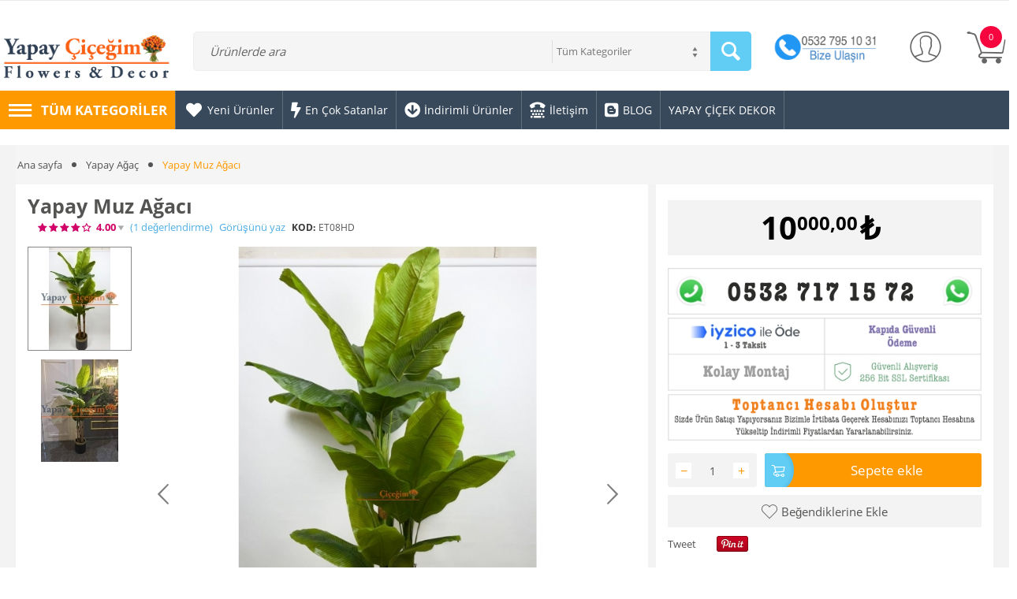

--- FILE ---
content_type: text/html; charset=utf-8
request_url: https://www.yapaycicegim.com/buyuk-boy-yapay-muz-agaci/
body_size: 41383
content:
<!DOCTYPE html>
<html 
    lang="tr"
    dir="ltr"
    class=" "
>
<head>
<title>Yapay Muz Ağacı | Yapay Çiçeğim</title>
<base href="https://www.yapaycicegim.com/" />

<meta http-equiv="Content-Type" content="text/html; charset=utf-8" data-ca-mode="" data-vs-ver="3.12.4162"/>

	<meta name="viewport" content="initial-scale=1.0, width=device-width" />


<meta name="description" content="Yapay Muz Ağacı çeşitleri nelerdir? Fiyatları ne kadar? Farklı tür ve renk seçenekleri ile en şık Yapay Muz Ağacı modellerini görmek için hemen tıklayın!" />

<meta name="keywords" content="" />
<meta name="format-detection" content="telephone=no">

            <meta property="og:title" content="Ana sayfa :: Yapay Ağaç :: Yapay Muz Ağacı" />
            <meta property="og:url" content="https://www.yapaycicegim.com/buyuk-boy-yapay-muz-agaci/" />
            <meta property="og:image" content="https://www.yapaycicegim.com/images/watermarked/1/detailed/5/4a00d4f6-8039-4e3e-9c33-282260b455c1.jpg" />
            <meta property="og:image:width" content="614" />
            <meta property="og:image:height" content="1024" />
            <meta property="og:site_name" content="Yapaycicegim.com" />
            <meta property="og:type" content="activity" />
    
                                        <link rel="canonical" href="https://www.yapaycicegim.com/buyuk-boy-yapay-muz-agaci/" />    
    
    <!-- Inline script moved to the bottom of the page -->
    <meta name="google-site-verification" content="WncWkrUeUivcjICuhglES8HuJHUFn8yRTPi8aowucBE" />
<!-- Google tag (gtag.js) -->
<script async src="https://www.googletagmanager.com/gtag/js?id=G-DL35NGFKNZ"></script>
<script>
  window.dataLayer = window.dataLayer || [];
  function gtag(){dataLayer.push(arguments);}
  gtag('js', new Date());

  gtag('config', 'G-DL35NGFKNZ');
</script>
<link rel="apple-touch-icon" href="https://www.yapaycicegim.com/images/logos/3/favicon_80gn-gp.ico">    <link href="https://www.yapaycicegim.com/images/logos/3/favicon_80gn-gp.ico" rel="shortcut icon" type="image/x-icon" />

<link rel="preload" href="//use.fontawesome.com/releases/v5.15.1/webfonts/fa-brands-400.woff2" as="font" crossorigin>
<link rel="preload" href="//use.fontawesome.com/releases/v5.15.1/webfonts/fa-regular-400.woff2" as="font" crossorigin>
<link rel="preload" href="//use.fontawesome.com/releases/v5.15.1/webfonts/fa-solid-900.woff2" as="font" crossorigin>
<link rel="preload" href="//use.fontawesome.com/releases/v5.15.1/css/all.css" as="style" onload="this.onload=null;this.rel='stylesheet'"><link rel="preload" crossorigin="anonymous" as="font" href="//fonts.gstatic.com/s/opensans/v17/mem8YaGs126MiZpBA-UFVZ0d.woff" type="font/woff" />
<link type="text/css" rel="stylesheet" href="https://www.yapaycicegim.com/var/cache/misc/assets/design/themes/vivashop/css/standalone.20fd392f283f0adcb90e5022ba3e8c9b1768210100.css?1768210100" />



<!-- Inline script moved to the bottom of the page -->
<!-- Inline script moved to the bottom of the page -->

<!-- Inline script moved to the bottom of the page -->
<!-- Inline script moved to the bottom of the page --></head>

<body>
            
        <div class="ty-tygh  " data-ca-element="mainContainer" id="tygh_container">

        <div id="ajax_overlay" class="ty-ajax-overlay"></div>
<div id="ajax_loading_box" class="ty-ajax-loading-box"></div>
        <div class="cm-notification-container notification-container">
</div>
        <div class="ty-helper-container "
                    id="tygh_main_container">
                            
<div id="products_view">
    <div class="tygh-top-panel clearfix">
                    <div class="container-fluid  top-grid">
            																				
        </div>
    

    </div>


    <div class="tygh-header clearfix ">
                    <div class="container-fluid  content-grid et-content-grid">
            												<div class="row-fluid ">
							<div class="et-container clearfix N">
				<div class="span16 et-mobile-header hidden-desktop" >

										
																							
					</div>
					</div>
				</div>													<div class="row-fluid ">
							<div class="et-container clearfix N">
				<div class="span16 et-mobile-header et-sticky hidden-desktop" >

										
																							
					</div>
					</div>
				</div>													<div class="row-fluid ">
							<div class="et-container clearfix N">
				<div class="span16 et-sticky-header hidden-tablet hidden-phone" >

										
														
												<div class="row-fluid ">
							<div class="et-container clearfix N">
				<div class="span16 " >

										
														
												<div class="row-fluid ">
						<div class="span5 " >

										
														
												<div class="ty-dropdown-box et-category-menu ">
        <div class="ty-dropdown-box__title cm-combination  open">
                                        <a><i class="et-icon-menu"></i><span>Tüm Kategoriler</span></a>
                        
        </div>
        <div class="cm-popup-box ty-dropdown-box__content">
            


<div class="ty-menu">
  <ul id="vmenu_296" class="ty-menu__items cm-responsive-menu">
    <li class="ty-menu__item ty-menu__menu-btn visible-phone visible-tablet">
      <div class="ty-menu__item-toggle hidden-desktop cm-responsive-menu-toggle ty-menu__item-toggle-active">
        <i class="ty-menu__icon-open et-icon-circle-plus"></i>
        <i class="ty-menu__icon-hide et-icon-circle-minus"></i>
      </div>
      <a class="ty-menu__item-link">
        <i class="ty-icon-short-list"></i>
        <span>Tüm Kategoriler</span>
      </a>
    </li>
    

<!-- LEVEL 1 -->
          <li class="ty-menu__item cm-menu-item-responsive dropdown-vertical__dir menu-level-1 first " >
              <div class="ty-menu__item-toggle hidden-desktop cm-responsive-menu-toggle">
          <i class="ty-menu__icon-open et-icon-circle-plus"></i>
          <i class="ty-menu__icon-hide et-icon-circle-minus"></i>
        </div>
      
      <div class="ty-menu__submenu-item-header">
                
                        
                        
        
                <a href="https://www.yapaycicegim.com/plastik-cicek/" class="ty-menu__item-link">                                    <div class="et-menu-icon-wrapper">
                <div class="et-menu-icon-round">
            
              
                              <img class="ty-pict  et-menu-icon      et_lazy_menu  cm-image" alt="plastik çiçek" title="plastik çiçek" id="det_img_1249368144" width="32" height="32" src="./design/themes/vivashop/media/images/et-empty.png" data-src="https://www.yapaycicegim.com/images/thumbnails/32/32/et_menu_icon/6/flower-icon-31.png.jpg"/><noscript><img class=" et-menu-icon  cm-image"   src="https://www.yapaycicegim.com/images/thumbnails/32/32/et_menu_icon/6/flower-icon-31.png.jpg" width="32" height="32"  alt="plastik çiçek" title="plastik çiçek"/></noscript>

              
                            </div>
              </div>
                              <div class="et-menu-link-wrapper"><div class="et-menu-link-inner-wrapper"><span class="et-menu-link">Yapay Çiçekler</span>&nbsp;<span class="et_menu_label et_menu_text_136"  >YENİ ÜRÜNLER</span><br/><span class="et-menu-text">Tüm Çiçek Modellerimiz...</span></div></div>
                      <span class="visible-desktop et-menu-arrow">
                              <i class="et-icon-arrow-right"></i>
                          </span>
                  </a>

      </div>
      
              

<!-- LEVEL 2 -->
  <div class="ty-menu__submenu level-2">
    
	
	
	

<div class="ty-menu__submenu-items cm-responsive-menu-submenu et-menu-2-wrapper " style="">
			<ul class="et-menu-2" style="">
	    					    		    	
				
								
				<li class="ty-top-mine__submenu-col">
																<div class="hidden-phone hidden-tablet">
														<div class="et-menu-lev-2-inline-wrapper">
								<div class="ty-menu__submenu-item-header  clearfix">
								 	<a href="https://www.yapaycicegim.com/kucuk-cicekler/" class="ty-menu__submenu-link">Küçük Yapay Çiçek				  				    <span class="et_menu_label et_menu_text_15"  style="color: #000000;
				      background: #ff9900;">şakayık,gül,kasımpatı minik modelleri</span>
				  				
								 	</a>
								</div>
															</div>
						</div>
					
					

				</li>
	    					    		    	
				
								
				<li class="ty-top-mine__submenu-col">
																<div class="hidden-phone hidden-tablet">
														<div class="et-menu-lev-2-inline-wrapper">
								<div class="ty-menu__submenu-item-header  clearfix">
								 	<a href="https://www.yapaycicegim.com/lale/" class="ty-menu__submenu-link">Yapay Lale				  				
								 	</a>
								</div>
															</div>
						</div>
					
					

				</li>
	    					    		    	
				
								
				<li class="ty-top-mine__submenu-col">
																<div class="hidden-phone hidden-tablet">
														<div class="et-menu-lev-2-inline-wrapper">
								<div class="ty-menu__submenu-item-header  clearfix">
								 	<a href="https://www.yapaycicegim.com/bahar-dali-fiyatlari-ucuz-bahar-dali/" class="ty-menu__submenu-link">Yapay Bahar Dalı				  				
								 	</a>
								</div>
															</div>
						</div>
					
					

				</li>
	    					    		    	
				
								
				<li class="ty-top-mine__submenu-col">
																<div class="hidden-phone hidden-tablet">
														<div class="et-menu-lev-2-inline-wrapper">
								<div class="ty-menu__submenu-item-header  clearfix">
								 	<a href="https://www.yapaycicegim.com/orkide-modelleri/" class="ty-menu__submenu-link">Yapay Orkide				  				
								 	</a>
								</div>
															</div>
						</div>
					
					

				</li>
	    					    		    	
				
								
				<li class="ty-top-mine__submenu-col">
																<div class="hidden-phone hidden-tablet">
														<div class="et-menu-lev-2-inline-wrapper">
								<div class="ty-menu__submenu-item-header  clearfix">
								 	<a href="https://www.yapaycicegim.com/sarkan-cicek/" class="ty-menu__submenu-link">Sarkan Çiçekler				  				
								 	</a>
								</div>
															</div>
						</div>
					
					

				</li>
	    					    		    	
				
								
				<li class="ty-top-mine__submenu-col">
																<div class="hidden-phone hidden-tablet">
														<div class="et-menu-lev-2-inline-wrapper">
								<div class="ty-menu__submenu-item-header  clearfix">
								 	<a href="https://www.yapaycicegim.com/uzun-sapli-cicekler/" class="ty-menu__submenu-link">Uzun Saplı Çiçekler				  				
								 	</a>
								</div>
															</div>
						</div>
					
					

				</li>
	    					    		    	
				
								
				<li class="ty-top-mine__submenu-col">
																<div class="hidden-phone hidden-tablet">
														<div class="et-menu-lev-2-inline-wrapper">
								<div class="ty-menu__submenu-item-header  clearfix">
								 	<a href="https://www.yapaycicegim.com/eva-cicekler/" class="ty-menu__submenu-link">Eva Çiçek				  				
								 	</a>
								</div>
															</div>
						</div>
					
					

				</li>
	    					    		    	
				
								
				<li class="ty-top-mine__submenu-col">
																<div class="hidden-phone hidden-tablet">
														<div class="et-menu-lev-2-inline-wrapper">
								<div class="ty-menu__submenu-item-header  clearfix">
								 	<a href="https://www.yapaycicegim.com/demet-cicekler/" class="ty-menu__submenu-link">Demet Çiçekler				  				
								 	</a>
								</div>
															</div>
						</div>
					
					

				</li>
	    					    		    	
				
								
				<li class="ty-top-mine__submenu-col">
																<div class="hidden-phone hidden-tablet">
														<div class="et-menu-lev-2-inline-wrapper">
								<div class="ty-menu__submenu-item-header  clearfix">
								 	<a href="https://www.yapaycicegim.com/yapay-lavanta/" class="ty-menu__submenu-link">Yapay Lavanta				  				
								 	</a>
								</div>
															</div>
						</div>
					
					

				</li>
	    					    		    	
				
								
				<li class="ty-top-mine__submenu-col">
																<div class="hidden-phone hidden-tablet">
														<div class="et-menu-lev-2-inline-wrapper">
								<div class="ty-menu__submenu-item-header  clearfix">
								 	<a href="https://www.yapaycicegim.com/yapay-beyaz-cicek/" class="ty-menu__submenu-link">Yapay Beyaz Çiçek				  				
								 	</a>
								</div>
															</div>
						</div>
					
					

				</li>
	    					    		    	
				
								
				<li class="ty-top-mine__submenu-col">
																<div class="hidden-phone hidden-tablet">
														<div class="et-menu-lev-2-inline-wrapper">
								<div class="ty-menu__submenu-item-header  clearfix">
								 	<a href="https://www.yapaycicegim.com/yapay-kokina-cicegi/" class="ty-menu__submenu-link">Yapay Kokina Çiçeği				  				
								 	</a>
								</div>
															</div>
						</div>
					
					

				</li>
	    					    		    	
				
								
				<li class="ty-top-mine__submenu-col">
																<div class="hidden-phone hidden-tablet">
														<div class="et-menu-lev-2-inline-wrapper">
								<div class="ty-menu__submenu-item-header  clearfix">
								 	<a href="https://www.yapaycicegim.com/yapay-gul/" class="ty-menu__submenu-link">Yapay Gül Buketi				  				
								 	</a>
								</div>
															</div>
						</div>
					
					

				</li>
	    
					</ul>
	
</div>
   </div>

      
    </li>
          <li class="ty-menu__item cm-menu-item-responsive dropdown-vertical__dir menu-level-1  " >
              <div class="ty-menu__item-toggle hidden-desktop cm-responsive-menu-toggle">
          <i class="ty-menu__icon-open et-icon-circle-plus"></i>
          <i class="ty-menu__icon-hide et-icon-circle-minus"></i>
        </div>
      
      <div class="ty-menu__submenu-item-header">
                
                        
                        
        
                <a href="https://www.yapaycicegim.com/yapay-bitki/" class="ty-menu__item-link">                                    <div class="et-menu-icon-wrapper">
                <div class="et-menu-icon-round">
            
              
                              <img class="ty-pict  et-menu-icon      et_lazy_menu  cm-image" alt="yapay yeşillikler" title="yapay yeşillikler" id="det_img_2582821087" width="32" height="32" src="./design/themes/vivashop/media/images/et-empty.png" data-src="https://www.yapaycicegim.com/images/thumbnails/32/32/et_menu_icon/6/png-clipart-computer-icons-leaf-shape-font-awesome-branch-leaf-leaf-branch.png.jpg"/><noscript><img class=" et-menu-icon  cm-image"   src="https://www.yapaycicegim.com/images/thumbnails/32/32/et_menu_icon/6/png-clipart-computer-icons-leaf-shape-font-awesome-branch-leaf-leaf-branch.png.jpg" width="32" height="32"  alt="yapay yeşillikler" title="yapay yeşillikler"/></noscript>

              
                            </div>
              </div>
                              <div class="et-menu-link-wrapper"><div class="et-menu-link-inner-wrapper"><span class="et-menu-link">YAPAY BİTKİ</span><br/><span class="et-menu-text">Plastik Yeşil Ürünler</span></div></div>
                      <span class="visible-desktop et-menu-arrow">
                              <i class="et-icon-arrow-right"></i>
                          </span>
                  </a>

      </div>
      
              

<!-- LEVEL 2 -->
  <div class="ty-menu__submenu level-2">
    
	
	
	

<div class="ty-menu__submenu-items cm-responsive-menu-submenu et-menu-2-wrapper " style="">
			<ul class="et-menu-2" style="">
	    					    		    	
				
								
				<li class="ty-top-mine__submenu-col">
																<div class="hidden-phone hidden-tablet">
														<div class="et-menu-lev-2-inline-wrapper">
								<div class="ty-menu__submenu-item-header  clearfix">
								 	<a href="https://www.yapaycicegim.com/sarmasiklar-ve-sarkan-bitki-gorunumlu-yapay-urunler/" class="ty-menu__submenu-link">Yapay Sarmaşıklar				  				
								 	</a>
								</div>
															</div>
						</div>
					
					

				</li>
	    					    		    	
				
								
				<li class="ty-top-mine__submenu-col">
																<div class="hidden-phone hidden-tablet">
														<div class="et-menu-lev-2-inline-wrapper">
								<div class="ty-menu__submenu-item-header  clearfix">
								 	<a href="https://www.yapaycicegim.com/yaprak-cesitleri/" class="ty-menu__submenu-link">Yaprak Çeşitleri				  				
								 	</a>
								</div>
															</div>
						</div>
					
					

				</li>
	    					    		    	
				
								
				<li class="ty-top-mine__submenu-col">
																<div class="hidden-phone hidden-tablet">
														<div class="et-menu-lev-2-inline-wrapper">
								<div class="ty-menu__submenu-item-header  clearfix">
								 	<a href="https://www.yapaycicegim.com/demet-bitkiler/" class="ty-menu__submenu-link">Demet Bitkiler				  				
								 	</a>
								</div>
															</div>
						</div>
					
					

				</li>
	    					    		    	
				
								
				<li class="ty-top-mine__submenu-col">
																<div class="hidden-phone hidden-tablet">
														<div class="et-menu-lev-2-inline-wrapper">
								<div class="ty-menu__submenu-item-header  clearfix">
								 	<a href="https://www.yapaycicegim.com/skulent-cesitleri/" class="ty-menu__submenu-link">Yapay Kaktüs ve Skulent Çeşitleri				  				
								 	</a>
								</div>
															</div>
						</div>
					
					

				</li>
	    					    		    	
				
								
				<li class="ty-top-mine__submenu-col">
																<div class="hidden-phone hidden-tablet">
														<div class="et-menu-lev-2-inline-wrapper">
								<div class="ty-menu__submenu-item-header  clearfix">
								 	<a href="https://www.yapaycicegim.com/pampas-otu/" class="ty-menu__submenu-link">Yapay Pampas				  				
								 	</a>
								</div>
															</div>
						</div>
					
					

				</li>
	    					    		    	
				
								
				<li class="ty-top-mine__submenu-col">
																<div class="hidden-phone hidden-tablet">
														<div class="et-menu-lev-2-inline-wrapper">
								<div class="ty-menu__submenu-item-header  clearfix">
								 	<a href="https://www.yapaycicegim.com/yapay-sarmasik-cit/" class="ty-menu__submenu-link">Yapay Sarmaşık Çit				  				
								 	</a>
								</div>
															</div>
						</div>
					
					

				</li>
	    					    		    	
				
								
				<li class="ty-top-mine__submenu-col">
																<div class="hidden-phone hidden-tablet">
														<div class="et-menu-lev-2-inline-wrapper">
								<div class="ty-menu__submenu-item-header  clearfix">
								 	<a href="https://www.yapaycicegim.com/yapay-top-simsir-modelleri/" class="ty-menu__submenu-link">Yapay Top Şimşir Modelleri				  				
								 	</a>
								</div>
															</div>
						</div>
					
					

				</li>
	    					    		    	
				
								
				<li class="ty-top-mine__submenu-col">
																<div class="hidden-phone hidden-tablet">
														<div class="et-menu-lev-2-inline-wrapper">
								<div class="ty-menu__submenu-item-header  clearfix">
								 	<a href="https://www.yapaycicegim.com/yapay-meyve-ve-sebze-cesitleri/" class="ty-menu__submenu-link">Yapay Meyve ve Sebze Çeşitleri				  				
								 	</a>
								</div>
															</div>
						</div>
					
					

				</li>
	    
					</ul>
	
</div>
   </div>

      
    </li>
          <li class="ty-menu__item cm-menu-item-responsive dropdown-vertical__dir menu-level-1  " >
              <div class="ty-menu__item-toggle hidden-desktop cm-responsive-menu-toggle">
          <i class="ty-menu__icon-open et-icon-circle-plus"></i>
          <i class="ty-menu__icon-hide et-icon-circle-minus"></i>
        </div>
      
      <div class="ty-menu__submenu-item-header">
                
                        
                        
        
                <a href="https://www.yapaycicegim.com/kuru-cicekler/" class="ty-menu__item-link">                                    <div class="et-menu-icon-wrapper">
                <div class="et-menu-icon-round">
            
              
                              <img class="ty-pict  et-menu-icon      et_lazy_menu  cm-image" alt="kuru çiçek" title="kuru çiçek" id="det_img_3202228010" width="32" height="32" src="./design/themes/vivashop/media/images/et-empty.png" data-src="https://www.yapaycicegim.com/images/thumbnails/32/32/et_menu_icon/6/52827.png.jpg"/><noscript><img class=" et-menu-icon  cm-image"   src="https://www.yapaycicegim.com/images/thumbnails/32/32/et_menu_icon/6/52827.png.jpg" width="32" height="32"  alt="kuru çiçek" title="kuru çiçek"/></noscript>

              
                            </div>
              </div>
                              <div class="et-menu-link-wrapper"><div class="et-menu-link-inner-wrapper"><span class="et-menu-link">Kuru Çiçek</span>&nbsp;<span class="et_menu_label et_menu_text_146"  >İNDİRİM</span><br/><span class="et-menu-text">Kurutulmuş ve Şoklanmış Ürünler</span></div></div>
                      <span class="visible-desktop et-menu-arrow">
                              <i class="et-icon-arrow-right"></i>
                          </span>
                  </a>

      </div>
      
              

<!-- LEVEL 2 -->
  <div class="ty-menu__submenu level-2">
    
	
	
	

<div class="ty-menu__submenu-items cm-responsive-menu-submenu et-menu-2-wrapper " style="">
			<ul class="et-menu-2" style="">
	    					    		    	
				
								
				<li class="ty-top-mine__submenu-col">
																<div class="hidden-phone hidden-tablet">
														<div class="et-menu-lev-2-inline-wrapper">
								<div class="ty-menu__submenu-item-header  clearfix">
								 	<a href="https://www.yapaycicegim.com/cipso-cicek-tr/" class="ty-menu__submenu-link">Cipso Çiçek				  				
								 	</a>
								</div>
															</div>
						</div>
					
					

				</li>
	    					    		    	
				
								
				<li class="ty-top-mine__submenu-col">
																<div class="hidden-phone hidden-tablet">
														<div class="et-menu-lev-2-inline-wrapper">
								<div class="ty-menu__submenu-item-header  clearfix">
								 	<a href="https://www.yapaycicegim.com/pamuk-otu/" class="ty-menu__submenu-link">Pamuk Otu				  				
								 	</a>
								</div>
															</div>
						</div>
					
					

				</li>
	    					    		    	
				
								
				<li class="ty-top-mine__submenu-col">
																<div class="hidden-phone hidden-tablet">
														<div class="et-menu-lev-2-inline-wrapper">
								<div class="ty-menu__submenu-item-header  clearfix">
								 	<a href="https://www.yapaycicegim.com/solucan-otu/" class="ty-menu__submenu-link">SOLUCAN OTU				  				
								 	</a>
								</div>
															</div>
						</div>
					
					

				</li>
	    					    		    	
				
								
				<li class="ty-top-mine__submenu-col">
																<div class="hidden-phone hidden-tablet">
														<div class="et-menu-lev-2-inline-wrapper">
								<div class="ty-menu__submenu-item-header  clearfix">
								 	<a href="https://www.yapaycicegim.com/yerli-kuru-cicekler/" class="ty-menu__submenu-link">YERLİ KURU ÇİÇEKLER				  				
								 	</a>
								</div>
															</div>
						</div>
					
					

				</li>
	    					    		    	
				
								
				<li class="ty-top-mine__submenu-col">
																<div class="hidden-phone hidden-tablet">
														<div class="et-menu-lev-2-inline-wrapper">
								<div class="ty-menu__submenu-item-header  clearfix">
								 	<a href="https://www.yapaycicegim.com/keten-otu/" class="ty-menu__submenu-link">KETEN OTU				  				
								 	</a>
								</div>
															</div>
						</div>
					
					

				</li>
	    					    		    	
				
								
				<li class="ty-top-mine__submenu-col">
																<div class="hidden-phone hidden-tablet">
														<div class="et-menu-lev-2-inline-wrapper">
								<div class="ty-menu__submenu-item-header  clearfix">
								 	<a href="https://www.yapaycicegim.com/basak/" class="ty-menu__submenu-link">BAŞAK OTU				  				
								 	</a>
								</div>
															</div>
						</div>
					
					

				</li>
	    					    		    	
				
								
				<li class="ty-top-mine__submenu-col">
																<div class="hidden-phone hidden-tablet">
														<div class="et-menu-lev-2-inline-wrapper">
								<div class="ty-menu__submenu-item-header  clearfix">
								 	<a href="https://www.yapaycicegim.com/lavanta/" class="ty-menu__submenu-link">LAVANTA				  				
								 	</a>
								</div>
															</div>
						</div>
					
					

				</li>
	    					    		    	
				
								
				<li class="ty-top-mine__submenu-col">
																<div class="hidden-phone hidden-tablet">
														<div class="et-menu-lev-2-inline-wrapper">
								<div class="ty-menu__submenu-item-header  clearfix">
								 	<a href="https://www.yapaycicegim.com/hashas-papaver/" class="ty-menu__submenu-link">HAŞHAŞ - PAPAVER				  				
								 	</a>
								</div>
															</div>
						</div>
					
					

				</li>
	    
					</ul>
	
</div>
   </div>

      
    </li>
          <li class="ty-menu__item cm-menu-item-responsive dropdown-vertical__dir menu-level-1  " >
              <div class="ty-menu__item-toggle hidden-desktop cm-responsive-menu-toggle">
          <i class="ty-menu__icon-open et-icon-circle-plus"></i>
          <i class="ty-menu__icon-hide et-icon-circle-minus"></i>
        </div>
      
      <div class="ty-menu__submenu-item-header">
                
                        
                        
        
                <a href="https://www.yapaycicegim.com/yapay-agac/" class="ty-menu__item-link">                                    <div class="et-menu-icon-wrapper">
                <div class="et-menu-icon-round">
            
              
                              <img class="ty-pict  et-menu-icon      et_lazy_menu  cm-image" alt="yapay ağaç" title="yapay ağaç" id="det_img_3258880497" width="32" height="32" src="./design/themes/vivashop/media/images/et-empty.png" data-src="https://www.yapaycicegim.com/images/thumbnails/32/32/et_menu_icon/6/tree-icon-png-tree-icon-bw-1.jpg.jpg"/><noscript><img class=" et-menu-icon  cm-image"   src="https://www.yapaycicegim.com/images/thumbnails/32/32/et_menu_icon/6/tree-icon-png-tree-icon-bw-1.jpg.jpg" width="32" height="32"  alt="yapay ağaç" title="yapay ağaç"/></noscript>

              
                            </div>
              </div>
                              <div class="et-menu-link-wrapper"><div class="et-menu-link-inner-wrapper"><span class="et-menu-link">Yapay Ağaç</span>&nbsp;<span class="et_menu_label et_menu_text_156"  >BÜYÜK KAMPANYA</span><br/><span class="et-menu-text">Yapay Ağaç Modellerimiz</span></div></div>
                      <span class="visible-desktop et-menu-arrow">
                              <i class="et-icon-arrow-right"></i>
                          </span>
                  </a>

      </div>
      
              

<!-- LEVEL 2 -->
  <div class="ty-menu__submenu level-2">
    
	
	
	

<div class="ty-menu__submenu-items cm-responsive-menu-submenu et-menu-2-wrapper " style="">
			<ul class="et-menu-2" style="">
	    					    		    	
				
								
				<li class="ty-top-mine__submenu-col">
																<div class="hidden-phone hidden-tablet">
														<div class="et-menu-lev-2-inline-wrapper">
								<div class="ty-menu__submenu-item-header  clearfix">
								 	<a href="https://www.yapaycicegim.com/yapay-benjamin/" class="ty-menu__submenu-link">Yapay Benjamin				  				
								 	</a>
								</div>
															</div>
						</div>
					
					

				</li>
	    					    		    	
				
								
				<li class="ty-top-mine__submenu-col">
																<div class="hidden-phone hidden-tablet">
														<div class="et-menu-lev-2-inline-wrapper">
								<div class="ty-menu__submenu-item-header  clearfix">
								 	<a href="https://www.yapaycicegim.com/yapay-areka/" class="ty-menu__submenu-link">Yapay Areka Palmiyesi				  				
								 	</a>
								</div>
															</div>
						</div>
					
					

				</li>
	    					    		    	
				
								
				<li class="ty-top-mine__submenu-col">
																<div class="hidden-phone hidden-tablet">
														<div class="et-menu-lev-2-inline-wrapper">
								<div class="ty-menu__submenu-item-header  clearfix">
								 	<a href="https://www.yapaycicegim.com/yapay-palmiye/" class="ty-menu__submenu-link">Yapay Palmiye				  				
								 	</a>
								</div>
															</div>
						</div>
					
					

				</li>
	    					    		    	
				
								
				<li class="ty-top-mine__submenu-col">
																<div class="hidden-phone hidden-tablet">
														<div class="et-menu-lev-2-inline-wrapper">
								<div class="ty-menu__submenu-item-header  clearfix">
								 	<a href="https://www.yapaycicegim.com/yapay-kiraz-cicegi/" class="ty-menu__submenu-link">Yapay Kiraz Çiçeği				  				
								 	</a>
								</div>
															</div>
						</div>
					
					

				</li>
	    					    		    	
				
								
				<li class="ty-top-mine__submenu-col">
																<div class="hidden-phone hidden-tablet">
														<div class="et-menu-lev-2-inline-wrapper">
								<div class="ty-menu__submenu-item-header  clearfix">
								 	<a href="https://www.yapaycicegim.com/yapay-yilbasi-cam-agaci-modelleri/" class="ty-menu__submenu-link">Yapay Yılbaşı Çam Ağacı Modelleri				  				
								 	</a>
								</div>
															</div>
						</div>
					
					

				</li>
	    					    		    	
				
								
				<li class="ty-top-mine__submenu-col">
																<div class="hidden-phone hidden-tablet">
														<div class="et-menu-lev-2-inline-wrapper">
								<div class="ty-menu__submenu-item-header  clearfix">
								 	<a href="https://www.yapaycicegim.com/dogal-govdeli-yapay-bonzai-agaclari/" class="ty-menu__submenu-link">Doğal Gövdeli Yapay Bonzai Ağaçları				  				
								 	</a>
								</div>
															</div>
						</div>
					
					

				</li>
	    
					</ul>
	
</div>
   </div>

      
    </li>
          <li class="ty-menu__item cm-menu-item-responsive dropdown-vertical__dir menu-level-1  " >
              <div class="ty-menu__item-toggle hidden-desktop cm-responsive-menu-toggle">
          <i class="ty-menu__icon-open et-icon-circle-plus"></i>
          <i class="ty-menu__icon-hide et-icon-circle-minus"></i>
        </div>
      
      <div class="ty-menu__submenu-item-header">
                
                        
                        
        
                <a href="https://www.yapaycicegim.com/duvar-kaplama-panelleri/" class="ty-menu__item-link">                  <div class="et-menu-link-wrapper"><i class="          far fa-building et_menu_icon et_menu_icon_151"></i><div class="et-menu-link-inner-wrapper"><span class="et-menu-link">Yapay Dikey Bahçe ve Duvar Çiçekleri</span><br/><span class="et-menu-text">Duvar Kaplama Ürünleri</span></div></div>
                      <span class="visible-desktop et-menu-arrow">
                              <i class="et-icon-arrow-right"></i>
                          </span>
                  </a>

      </div>
      
              

<!-- LEVEL 2 -->
  <div class="ty-menu__submenu level-2">
    
	
	
	

<div class="ty-menu__submenu-items cm-responsive-menu-submenu et-menu-2-wrapper " style="">
			<ul class="et-menu-2" style="">
	    					    		    	
				
								
				<li class="ty-top-mine__submenu-col">
																<div class="hidden-phone hidden-tablet">
														<div class="et-menu-lev-2-inline-wrapper">
								<div class="ty-menu__submenu-item-header  clearfix">
								 	<a href="https://www.yapaycicegim.com/yapay-cicek-duvar-panelleri/" class="ty-menu__submenu-link">Yapay Duvar Paneli				  				
								 	</a>
								</div>
															</div>
						</div>
					
					

				</li>
	    					    		    	
				
								
				<li class="ty-top-mine__submenu-col">
																<div class="hidden-phone hidden-tablet">
														<div class="et-menu-lev-2-inline-wrapper">
								<div class="ty-menu__submenu-item-header  clearfix">
								 	<a href="https://www.yapaycicegim.com/yapay-cicek-duvar-dekorasyonu/" class="ty-menu__submenu-link">Dikey Bahçe Duvar Dekorasyonu				  				
								 	</a>
								</div>
															</div>
						</div>
					
					

				</li>
	    
					</ul>
	
</div>
   </div>

      
    </li>
          <li class="ty-menu__item cm-menu-item-responsive dropdown-vertical__dir menu-level-1  " >
              <div class="ty-menu__item-toggle hidden-desktop cm-responsive-menu-toggle">
          <i class="ty-menu__icon-open et-icon-circle-plus"></i>
          <i class="ty-menu__icon-hide et-icon-circle-minus"></i>
        </div>
      
      <div class="ty-menu__submenu-item-header">
                
                        
                        
        
                <a href="https://www.yapaycicegim.com/dekor-urunleri/" class="ty-menu__item-link">                  <div class="et-menu-link-wrapper"><i class="                                                         fas fa-train et_menu_icon et_menu_icon_161"></i><div class="et-menu-link-inner-wrapper"><span class="et-menu-link">Yapay Bitki Dekorasyon Ürünleri</span><br/><span class="et-menu-text">Çiçek Dekorasyonuna Dair Herşey</span></div></div>
                      <span class="visible-desktop et-menu-arrow">
                              <i class="et-icon-arrow-right"></i>
                          </span>
                  </a>

      </div>
      
              

<!-- LEVEL 2 -->
  <div class="ty-menu__submenu level-2">
    
	
	
	

<div class="ty-menu__submenu-items cm-responsive-menu-submenu et-menu-2-wrapper " style="">
			<ul class="et-menu-2" style="">
	    					    		    	
				
								
				<li class="ty-top-mine__submenu-col">
																<div class="hidden-phone hidden-tablet">
														<div class="et-menu-lev-2-inline-wrapper">
								<div class="ty-menu__submenu-item-header  clearfix">
								 	<a href="https://www.yapaycicegim.com/magaza-dekorasyonu/" class="ty-menu__submenu-link">Bahar Dalı Kapı Çiçekleri				  				
								 	</a>
								</div>
															</div>
						</div>
					
					

				</li>
	    					    		    	
				
								
				<li class="ty-top-mine__submenu-col">
																<div class="hidden-phone hidden-tablet">
														<div class="et-menu-lev-2-inline-wrapper">
								<div class="ty-menu__submenu-item-header  clearfix">
								 	<a href="https://www.yapaycicegim.com/saksili-cicek-dekorasyonu/" class="ty-menu__submenu-link">Yapay Bitki Saksı Dekorasyonu				  				
								 	</a>
								</div>
															</div>
						</div>
					
					

				</li>
	    					    		    	
				
								
				<li class="ty-top-mine__submenu-col">
																<div class="hidden-phone hidden-tablet">
														<div class="et-menu-lev-2-inline-wrapper">
								<div class="ty-menu__submenu-item-header  clearfix">
								 	<a href="https://www.yapaycicegim.com/yatay-bahce-peyzaj/" class="ty-menu__submenu-link">Yatay Bahçe Peyzaj				  				
								 	</a>
								</div>
															</div>
						</div>
					
					

				</li>
	    					    		    	
				
								
				<li class="ty-top-mine__submenu-col">
																<div class="hidden-phone hidden-tablet">
														<div class="et-menu-lev-2-inline-wrapper">
								<div class="ty-menu__submenu-item-header  clearfix">
								 	<a href="https://www.yapaycicegim.com/bambu-separator-cesitleri/" class="ty-menu__submenu-link">Bambu Separatör Çeşitleri				  				
								 	</a>
								</div>
															</div>
						</div>
					
					

				</li>
	    					    		    	
				
								
				<li class="ty-top-mine__submenu-col">
																<div class="hidden-phone hidden-tablet">
														<div class="et-menu-lev-2-inline-wrapper">
								<div class="ty-menu__submenu-item-header  clearfix">
								 	<a href="https://www.yapaycicegim.com/organizasyon-tag-cicekleri/" class="ty-menu__submenu-link">Organizasyon Tag Çiçekleri				  				
								 	</a>
								</div>
															</div>
						</div>
					
					

				</li>
	    
					</ul>
	
</div>
   </div>

      
    </li>
          <li class="ty-menu__item cm-menu-item-responsive dropdown-vertical__dir menu-level-1  " >
              <div class="ty-menu__item-toggle hidden-desktop cm-responsive-menu-toggle">
          <i class="ty-menu__icon-open et-icon-circle-plus"></i>
          <i class="ty-menu__icon-hide et-icon-circle-minus"></i>
        </div>
      
      <div class="ty-menu__submenu-item-header">
                
                        
                        
        
                <a href="https://www.yapaycicegim.com/soz-nisan-cicekleri/" class="ty-menu__item-link">                  <div class="et-menu-link-wrapper"><i class="   fas fa-child et_menu_icon et_menu_icon_127"></i><div class="et-menu-link-inner-wrapper"><span class="et-menu-link">Yapay Söz Nişan Çiçeği</span></div></div>
                      <span class="visible-desktop et-menu-arrow">
                              <i class="et-icon-arrow-right"></i>
                          </span>
                  </a>

      </div>
      
              

<!-- LEVEL 2 -->
  <div class="ty-menu__submenu level-2">
    
	
	
	

<div class="ty-menu__submenu-items cm-responsive-menu-submenu et-menu-2-wrapper " style="">
			<ul class="et-menu-2" style="">
	    					    		    	
				
								
				<li class="ty-top-mine__submenu-col">
																<div class="hidden-phone hidden-tablet">
														<div class="et-menu-lev-2-inline-wrapper">
								<div class="ty-menu__submenu-item-header  clearfix">
								 	<a href="https://www.yapaycicegim.com/vazolu-cicekler-tanzim-arajman-cicek-arangament/" class="ty-menu__submenu-link">Vazolu Çiçekler				  				
								 	</a>
								</div>
															</div>
						</div>
					
					

				</li>
	    					    		    	
				
								
				<li class="ty-top-mine__submenu-col">
																<div class="hidden-phone hidden-tablet">
														<div class="et-menu-lev-2-inline-wrapper">
								<div class="ty-menu__submenu-item-header  clearfix">
								 	<a href="https://www.yapaycicegim.com/isteme-cicegi-buketi/" class="ty-menu__submenu-link">İsteme Çiçeği Buketi				  				
								 	</a>
								</div>
															</div>
						</div>
					
					

				</li>
	    
					</ul>
	
</div>
   </div>

      
    </li>
          <li class="ty-menu__item cm-menu-item-responsive  menu-level-1  " >
      
      <div class="ty-menu__submenu-item-header">
                
                        
                        
        
                <a href="https://www.yapaycicegim.com/bursa-araba-susleme/" class="ty-menu__item-link">                  <div class="et-menu-link-wrapper"><i class="fas fa-car et_menu_icon et_menu_icon_303"></i><div class="et-menu-link-inner-wrapper"><span class="et-menu-link">Bursa Araba Süsleme</span></div></div>
                  </a>

      </div>
      
      
    </li>
          <li class="ty-menu__item cm-menu-item-responsive  menu-level-1  " >
      
      <div class="ty-menu__submenu-item-header">
                
                        
                        
        
                <a href="https://www.yapaycicegim.com/gelin-cicegi/" class="ty-menu__item-link">                                    <div class="et-menu-icon-wrapper">
                <div class="et-menu-icon-round">
            
              
                              <img class="ty-pict  et-menu-icon      et_lazy_menu  cm-image" alt="gelin el çiçeği" title="gelin el çiçeği" id="det_img_3243219688" width="32" height="32" src="./design/themes/vivashop/media/images/et-empty.png" data-src="https://www.yapaycicegim.com/images/thumbnails/32/32/et_menu_icon/6/3754946.png.jpg"/><noscript><img class=" et-menu-icon  cm-image"   src="https://www.yapaycicegim.com/images/thumbnails/32/32/et_menu_icon/6/3754946.png.jpg" width="32" height="32"  alt="gelin el çiçeği" title="gelin el çiçeği"/></noscript>

              
                            </div>
              </div>
                              <div class="et-menu-link-wrapper"><div class="et-menu-link-inner-wrapper"><span class="et-menu-link">Gelin Çiçeği</span>&nbsp;<span class="et_menu_label et_menu_text_166"  >SİZE ÖZEL</span><br/><span class="et-menu-text">Rengarenk El Çiçekleri</span></div></div>
                  </a>

      </div>
      
      
    </li>
          <li class="ty-menu__item cm-menu-item-responsive  menu-level-1  " >
      
      <div class="ty-menu__submenu-item-header">
                
                        
                        
        
                <a href="https://www.yapaycicegim.com/yilbasi-urunleri/" class="ty-menu__item-link">                  <div class="et-menu-link-wrapper"><i class="  fas fa-child et_menu_icon et_menu_icon_291"></i><div class="et-menu-link-inner-wrapper"><span class="et-menu-link">Yılbaşı Ürünleri</span></div></div>
                  </a>

      </div>
      
      
    </li>
  

  </ul>
</div>

        </div>
    </div>
									</div>
																	
						<div class="span8 " >

										
														
												<div class="ty-search-block">

    <form action="https://www.yapaycicegim.com/" name="search_form" method="get">
        <input type="hidden" name="subcats" value="Y" />
        <input type="hidden" name="pcode_from_q" value="Y" />
        <input type="hidden" name="pshort" value="Y" />
        <input type="hidden" name="pfull" value="Y" />
        <input type="hidden" name="pname" value="Y" />
        <input type="hidden" name="pkeywords" value="Y" />
        <input type="hidden" name="search_performed" value="Y" />

        
                
        

                <select name="cid" class="energo-searchbox hidden">
            <option value="0">Tüm Kategoriler</option>
            
                    <option value="1"  title="Yapay Çiçekler">
                    ¦    Yapay Çiçekler
            </option>
                            
                    <option value="19"  title="Küçük Yapay Çiçek">
                    ¦    ¦    Küçük Yapay Çiçek
            </option>
                                <option value="21"  title="Yapay Lale">
                    ¦    ¦    Yapay Lale
            </option>
                                <option value="22"  title="Yapay Bahar Dalı">
                    ¦    ¦    Yapay Bahar Dalı
            </option>
                                <option value="27"  title="Yapay Orkide">
                    ¦    ¦    Yapay Orkide
            </option>
                                <option value="29"  title="Sarkan Çiçekler">
                    ¦    ¦    Sarkan Çiçekler
            </option>
                                <option value="30"  title="Uzun Saplı Çiçekler">
                    ¦    ¦    Uzun Saplı Çiçekler
            </option>
                                <option value="39"  title="Eva Çiçek">
                    ¦    ¦    Eva Çiçek
            </option>
                                <option value="51"  title="Demet Çiçekler">
                    ¦    ¦    Demet Çiçekler
            </option>
                                <option value="63"  title="Yapay Lavanta">
                    ¦    ¦    Yapay Lavanta
            </option>
                                <option value="55"  title="Yapay Beyaz Çiçek">
                    ¦    ¦    Yapay Beyaz Çiçek
            </option>
                                <option value="60"  title="Yapay Kokina Çiçeği">
                    ¦    ¦    Yapay Kokina Çiçeği
            </option>
                                <option value="61"  title="Yapay Gül Buketi">
                    ¦    ¦    Yapay Gül Buketi
            </option>
                                <option value="66"  title="Yapay Papatya Çiçeği">
                    ¦    ¦    Yapay Papatya Çiçeği
            </option>
                            
                                <option value="5"  title="YAPAY BİTKİ">
                    ¦    YAPAY BİTKİ
            </option>
                            
                    <option value="28"  title="Yapay Sarmaşıklar">
                    ¦    ¦    Yapay Sarmaşıklar
            </option>
                                <option value="31"  title="Yaprak Çeşitleri">
                    ¦    ¦    Yaprak Çeşitleri
            </option>
                                <option value="32"  title="Demet Bitkiler">
                    ¦    ¦    Demet Bitkiler
            </option>
                                <option value="33"  title="Yapay Kaktüs ve Skulent Çeşitleri">
                    ¦    ¦    Yapay Kaktüs ve Skulent Çeşitleri
            </option>
                                <option value="18"  title="Yapay Pampas">
                    ¦    ¦    Yapay Pampas
            </option>
                                <option value="56"  title="Yapay Sarmaşık Çit">
                    ¦    ¦    Yapay Sarmaşık Çit
            </option>
                                <option value="70"  title="Yapay Top Şimşir Modelleri">
                    ¦    ¦    Yapay Top Şimşir Modelleri
            </option>
                                <option value="72"  title="Yapay Meyve ve Sebze Çeşitleri">
                    ¦    ¦    Yapay Meyve ve Sebze Çeşitleri
            </option>
                            
                                <option value="2"  title="Kuru Çiçek">
                    ¦    Kuru Çiçek
            </option>
                            
                    <option value="20"  title="Cipso Çiçek">
                    ¦    ¦    Cipso Çiçek
            </option>
                                <option value="11"  title="Pamuk Otu">
                    ¦    ¦    Pamuk Otu
            </option>
                                <option value="12"  title="SOLUCAN OTU">
                    ¦    ¦    SOLUCAN OTU
            </option>
                                <option value="10"  title="YERLİ KURU ÇİÇEKLER">
                    ¦    ¦    YERLİ KURU ÇİÇEKLER
            </option>
                                <option value="13"  title="KETEN OTU">
                    ¦    ¦    KETEN OTU
            </option>
                                <option value="14"  title="BAŞAK OTU">
                    ¦    ¦    BAŞAK OTU
            </option>
                                <option value="36"  title="LAVANTA">
                    ¦    ¦    LAVANTA
            </option>
                                <option value="16"  title="HAŞHAŞ - PAPAVER">
                    ¦    ¦    HAŞHAŞ - PAPAVER
            </option>
                            
                                <option value="4"  title="Yapay Ağaç">
                    ¦    Yapay Ağaç
            </option>
                            
                    <option value="52"  title="Yapay Benjamin">
                    ¦    ¦    Yapay Benjamin
            </option>
                                <option value="53"  title="Yapay Areka Palmiyesi">
                    ¦    ¦    Yapay Areka Palmiyesi
            </option>
                                <option value="54"  title="Yapay Palmiye">
                    ¦    ¦    Yapay Palmiye
            </option>
                                <option value="62"  title="Yapay Kiraz Çiçeği">
                    ¦    ¦    Yapay Kiraz Çiçeği
            </option>
                                <option value="67"  title="Yapay Yılbaşı Çam Ağacı Modelleri">
                    ¦    ¦    Yapay Yılbaşı Çam Ağacı Modelleri
            </option>
                                <option value="75"  title="Doğal Gövdeli Yapay Bonzai Ağaçları">
                    ¦    ¦    Doğal Gövdeli Yapay Bonzai Ağaçları
            </option>
                            
                                <option value="45"  title="Yapay Dikey Bahçe ve Duvar Çiçekleri">
                    ¦    Yapay Dikey Bahçe ve Duvar Çiçekleri
            </option>
                            
                    <option value="48"  title="Yapay Duvar Paneli">
                    ¦    ¦    Yapay Duvar Paneli
            </option>
                                <option value="57"  title="Dikey Bahçe Duvar Dekorasyonu">
                    ¦    ¦    Dikey Bahçe Duvar Dekorasyonu
            </option>
                            
                                <option value="6"  title="Yapay Bitki Dekorasyon Ürünleri">
                    ¦    Yapay Bitki Dekorasyon Ürünleri
            </option>
                            
                    <option value="58"  title="Bahar Dalı Kapı Çiçekleri">
                    ¦    ¦    Bahar Dalı Kapı Çiçekleri
            </option>
                                <option value="69"  title="Yapay Bitki Saksı Dekorasyonu">
                    ¦    ¦    Yapay Bitki Saksı Dekorasyonu
            </option>
                                <option value="59"  title="Yatay Bahçe Peyzaj">
                    ¦    ¦    Yatay Bahçe Peyzaj
            </option>
                                <option value="68"  title="Bambu Separatör Çeşitleri">
                    ¦    ¦    Bambu Separatör Çeşitleri
            </option>
                                <option value="50"  title="Organizasyon Tag Çiçekleri">
                    ¦    ¦    Organizasyon Tag Çiçekleri
            </option>
                            
                                <option value="49"  title="Yapay Söz Nişan Çiçeği">
                    ¦    Yapay Söz Nişan Çiçeği
            </option>
                            
                    <option value="26"  title="Vazolu Çiçekler">
                    ¦    ¦    Vazolu Çiçekler
            </option>
                                <option value="73"  title="İsteme Çiçeği Buketi">
                    ¦    ¦    İsteme Çiçeği Buketi
            </option>
                            
                                <option value="74"  title="Bursa Araba Süsleme">
                    ¦    Bursa Araba Süsleme
            </option>
                                <option value="25"  title="Gelin Çiçeği">
                    ¦    Gelin Çiçeği
            </option>
                                <option value="71"  title="Yılbaşı Ürünleri">
                    ¦    Yılbaşı Ürünleri
            </option>
                            
        </select>
        
        <input type="text" name="q" value="" id="search_input1903" title="Ürünlerde ara" class="ty-search-block__input cm-hint" /><button title="Ara" class="ty-search-magnifier" type="submit" ><span 
        class="ty-icon ty-icon-search"
                                    ></span></button>
<input type="hidden" name="dispatch" value="products.search" />
        
    <input type="hidden" name="security_hash" class="cm-no-hide-input" value="beb9a18637737c32d3de7516c6cb1517" /></form>
</div>
									</div>
																	
						<div class="span3 cart-content-grid" >

										
														
												<div class="top-cart-content ty-float-right">
        	<div class="ty-dropdown-box" id="cart_status_1601">
					<div id="sw_dropdown_1601" class="ty-dropdown-box__title cm-combination">
				<a href="https://www.yapaycicegim.com/index.php?dispatch=checkout.cart">
										<span class="clearfix">
						<span class="ty-float-left et-top-cart-icon">
							<i class="et-icon-my-cart"></i>
							<span class="et-my-cart-text hidden">Sepet</span>
							<span class="et-cart-content et-cart-empty">0</span>
							<span class="et-tooltip-arrow"></span>
						</span>
					</span>
					
				</a>
			</div>
				<div id="dropdown_1601" class="cm-popup-box ty-dropdown-box__content ty-dropdown-box__content--cart hidden">
																			<div class="cm-cart-content cm-cart-content-thumb cm-cart-content-delete">
							<div class="ty-cart-items">
																	<div class="ty-cart-items__empty ty-center">Sepetiniz Boş</div>
															</div>

														<div class="cm-cart-buttons ty-cart-content__buttons buttons-container hidden">
								<div class="">
									<a href="https://www.yapaycicegim.com/index.php?dispatch=checkout.cart" rel="nofollow" class="ty-btn ty-btn__secondary"><i class="et-icon-btn-cart"></i><span>Sepeti göster</span></a>
								</div>
																<div class="et-cart-checkout-btn">
									
            <a href="https://www.yapaycicegim.com/index.php?dispatch=checkout.checkout" rel="nofollow" class="ty-btn ty-btn__primary"><i class="et-icon-check"></i><span>Ödeme Sayfası</span></a>
    								</div>
															</div>
							
					</div>
				
			
					</div>
			<!--cart_status_1601--></div>


            </div><div class="ty-dropdown-box  top-my-account ty-float-right">
        <div id="sw_dropdown_1603" class="ty-dropdown-box__title cm-combination unlogged clearfix">
                                          <a class="ty-account-info__title" href="https://www.yapaycicegim.com/index.php?dispatch=profiles.update">
    <i class="et-icon-my-account hidden"></i>
    <span class="ty-account-info__title-txt" >Hesabım</span>
    <span class="et-tooltip-arrow"></span>
  </a>

                        
        </div>
        <div id="dropdown_1603" class="cm-popup-box ty-dropdown-box__content hidden clearfix">
            
<div id="account_info_1603">
    <ul class="ty-account-info">
                <li class="ty-account-info__item ty-dropdown-box__item"><a class="ty-account-info__a underlined" href="https://www.yapaycicegim.com/index.php?dispatch=orders.search" rel="nofollow">Tamamlanan Siparişler</a></li>
          
<li class="ty-account-info__item ty-dropdown-box__item"><a class="ty-account-info__a" href="https://www.yapaycicegim.com/istek-listesi/" rel="nofollow">Beğendiğin Ürünler</a></li>
  </ul>

      <div class="ty-account-info__orders updates-wrapper track-orders" id="track_orders_block_1603">
      <form action="https://www.yapaycicegim.com/" method="POST" class="cm-ajax cm-post cm-ajax-full-render" name="track_order_quick">
        <input type="hidden" name="result_ids" value="track_orders_block_*" />
        <input type="hidden" name="return_url" value="index.php?dispatch=products.view&amp;product_id=1384" />

        <div class="ty-account-info__orders-txt">Sipariş takibi</div>

        <div class="ty-account-info__orders-input ty-control-group ty-input-append">
          <label for="track_order_item1603" class="cm-required hidden">Sipariş takibi</label>
          <input type="text" size="20" class="ty-input-text cm-hint" id="track_order_item1603" name="track_data" value="Sipariş Nr/E-posta" />
          <button title="Gİt" class="ty-btn-go ty-icon-search-btn-go" type="submit"><i class="ty-icon-search"></i></button>
<input type="hidden" name="dispatch" value="orders.track_request" />                                              <div class="captcha ty-control-group">
                <label for="recaptcha_696f641d2c687" class="cm-required cm-recaptcha ty-captcha__label">Kod doğrulama</label>
                <div id="recaptcha_696f641d2c687" class="cm-recaptcha"></div>
            </div>
                    </div>
      <input type="hidden" name="security_hash" class="cm-no-hide-input" value="beb9a18637737c32d3de7516c6cb1517" /></form>
    <!--track_orders_block_1603--></div>
  
          
  
  <div class="ty-account-info__buttons buttons-container">
                <a href="https://www.yapaycicegim.com/index.php?dispatch=auth.login_form&amp;return_url=index.php%3Fdispatch%3Dproducts.view%26product_id%3D1384" data-ca-target-id="login_block1603" class="cm-dialog-opener cm-dialog-auto-size ty-btn ty-btn__primary" rel="nofollow">Giriş</a><a href="https://www.yapaycicegim.com/profili-ekle/" rel="nofollow" class="ty-btn ty-btn__secondary">Üye ol</a>
        <div  id="login_block1603" class="hidden" title="Giriş">
          <div class="ty-login-popup">
            

    <div id="popup1603_login_popup_form_container">
        <form name="popup1603_form" action="https://www.yapaycicegim.com/" method="post" class="cm-ajax cm-ajax-full-render">
                    <input type="hidden" name="result_ids" value="popup1603_login_popup_form_container" />
            <input type="hidden" name="login_block_id" value="popup1603" />
            <input type="hidden" name="quick_login" value="1" />
        
    <input type="hidden" name="return_url" value="index.php?dispatch=products.view&amp;product_id=1384" />
    <input type="hidden" name="redirect_url" value="index.php?dispatch=products.view&amp;product_id=1384" />

                <div class="ty-control-group">
            <label for="login_popup1603" class="ty-login__filed-label ty-control-group__label cm-required cm-trim cm-email">E-posta</label>
            <input type="text" id="login_popup1603" name="user_login" size="30" value="" class="ty-login__input cm-focus" />
        </div>

        <div class="ty-control-group ty-password-forgot">
            <label for="psw_popup1603" class="ty-login__filed-label ty-control-group__label ty-password-forgot__label cm-required">Şifre</label><a href="https://www.yapaycicegim.com/index.php?dispatch=auth.recover_password" class="ty-password-forgot__a"  tabindex="5">Şifreyi unuttunuz mu?</a>
            <input type="password" id="psw_popup1603" name="password" size="30" value="" class="ty-login__input" maxlength="32" />
        </div>

                    
            <div class="ty-login-reglink ty-center">
                <a class="ty-login-reglink__a" href="https://www.yapaycicegim.com/profili-ekle/" rel="nofollow">Üye ol</a>
            </div>
        
                                            <div class="captcha ty-control-group">
                <label for="recaptcha_696f641d2caf8" class="cm-required cm-recaptcha ty-captcha__label">Kod doğrulama</label>
                <div id="recaptcha_696f641d2caf8" class="cm-recaptcha"></div>
            </div>
            
        
                    <div class="buttons-container clearfix">
                <div class="ty-float-right">
                    	<button  class="ty-btn__login ty-btn__primary ty-btn" type="submit" name="dispatch[auth.login]" >Giriş</button>                </div>
                <div class="ty-login__remember-me">
                    <label for="remember_me_popup1603" class="ty-login__remember-me-label"><input class="checkbox" type="checkbox" name="remember_me" id="remember_me_popup1603" value="Y" />Beni hatırla</label>
                </div>
            </div>
        
    <input type="hidden" name="security_hash" class="cm-no-hide-input" value="beb9a18637737c32d3de7516c6cb1517" /></form>

    <!--popup1603_login_popup_form_container--></div>
          </div>
        </div>
        </div>
<!--account_info_1603--></div>

        </div>
    </div>
									</div>
				</div>
									</div>
					</div>
				</div>
									</div>
					</div>
				</div>													<div class="row-fluid ">
							<div class="et-container clearfix N">
				<div class="span16 hidden-phone hidden-tablet" >

										
														
												<div class="row-fluid ">
							<div class="et-container clearfix N">
				<div class="span16 " >

										
														
												<div class="row-fluid ">
						<div class="span3 " >

										
														
												<div class="top-logo ">
        <div class="ty-logo-container">
    
        <a href="https://www.yapaycicegim.com/" title="Yapay Çiçeğim">
        <img class="ty-pict  ty-logo-container__image        cm-image" alt="Yapay Çiçeğim" title="Yapay Çiçeğim" id="det_img_339217710" width="1074" height="358" src="https://www.yapaycicegim.com/images/logos/3/logo.png"/>

    
        </a>
    </div>

            </div>
									</div>
																	
						<div class="span9 " >

										
														
												<div class="ty-search-block">

    <form action="https://www.yapaycicegim.com/" name="search_form" method="get">
        <input type="hidden" name="subcats" value="Y" />
        <input type="hidden" name="pcode_from_q" value="Y" />
        <input type="hidden" name="pshort" value="Y" />
        <input type="hidden" name="pfull" value="Y" />
        <input type="hidden" name="pname" value="Y" />
        <input type="hidden" name="pkeywords" value="Y" />
        <input type="hidden" name="search_performed" value="Y" />

        
                
        

                <select name="cid" class="energo-searchbox hidden">
            <option value="0">Tüm Kategoriler</option>
            
                    <option value="1"  title="Yapay Çiçekler">
                    ¦    Yapay Çiçekler
            </option>
                            
                    <option value="19"  title="Küçük Yapay Çiçek">
                    ¦    ¦    Küçük Yapay Çiçek
            </option>
                                <option value="21"  title="Yapay Lale">
                    ¦    ¦    Yapay Lale
            </option>
                                <option value="22"  title="Yapay Bahar Dalı">
                    ¦    ¦    Yapay Bahar Dalı
            </option>
                                <option value="27"  title="Yapay Orkide">
                    ¦    ¦    Yapay Orkide
            </option>
                                <option value="29"  title="Sarkan Çiçekler">
                    ¦    ¦    Sarkan Çiçekler
            </option>
                                <option value="30"  title="Uzun Saplı Çiçekler">
                    ¦    ¦    Uzun Saplı Çiçekler
            </option>
                                <option value="39"  title="Eva Çiçek">
                    ¦    ¦    Eva Çiçek
            </option>
                                <option value="51"  title="Demet Çiçekler">
                    ¦    ¦    Demet Çiçekler
            </option>
                                <option value="63"  title="Yapay Lavanta">
                    ¦    ¦    Yapay Lavanta
            </option>
                                <option value="55"  title="Yapay Beyaz Çiçek">
                    ¦    ¦    Yapay Beyaz Çiçek
            </option>
                                <option value="60"  title="Yapay Kokina Çiçeği">
                    ¦    ¦    Yapay Kokina Çiçeği
            </option>
                                <option value="61"  title="Yapay Gül Buketi">
                    ¦    ¦    Yapay Gül Buketi
            </option>
                                <option value="66"  title="Yapay Papatya Çiçeği">
                    ¦    ¦    Yapay Papatya Çiçeği
            </option>
                            
                                <option value="5"  title="YAPAY BİTKİ">
                    ¦    YAPAY BİTKİ
            </option>
                            
                    <option value="28"  title="Yapay Sarmaşıklar">
                    ¦    ¦    Yapay Sarmaşıklar
            </option>
                                <option value="31"  title="Yaprak Çeşitleri">
                    ¦    ¦    Yaprak Çeşitleri
            </option>
                                <option value="32"  title="Demet Bitkiler">
                    ¦    ¦    Demet Bitkiler
            </option>
                                <option value="33"  title="Yapay Kaktüs ve Skulent Çeşitleri">
                    ¦    ¦    Yapay Kaktüs ve Skulent Çeşitleri
            </option>
                                <option value="18"  title="Yapay Pampas">
                    ¦    ¦    Yapay Pampas
            </option>
                                <option value="56"  title="Yapay Sarmaşık Çit">
                    ¦    ¦    Yapay Sarmaşık Çit
            </option>
                                <option value="70"  title="Yapay Top Şimşir Modelleri">
                    ¦    ¦    Yapay Top Şimşir Modelleri
            </option>
                                <option value="72"  title="Yapay Meyve ve Sebze Çeşitleri">
                    ¦    ¦    Yapay Meyve ve Sebze Çeşitleri
            </option>
                            
                                <option value="2"  title="Kuru Çiçek">
                    ¦    Kuru Çiçek
            </option>
                            
                    <option value="20"  title="Cipso Çiçek">
                    ¦    ¦    Cipso Çiçek
            </option>
                                <option value="11"  title="Pamuk Otu">
                    ¦    ¦    Pamuk Otu
            </option>
                                <option value="12"  title="SOLUCAN OTU">
                    ¦    ¦    SOLUCAN OTU
            </option>
                                <option value="10"  title="YERLİ KURU ÇİÇEKLER">
                    ¦    ¦    YERLİ KURU ÇİÇEKLER
            </option>
                                <option value="13"  title="KETEN OTU">
                    ¦    ¦    KETEN OTU
            </option>
                                <option value="14"  title="BAŞAK OTU">
                    ¦    ¦    BAŞAK OTU
            </option>
                                <option value="36"  title="LAVANTA">
                    ¦    ¦    LAVANTA
            </option>
                                <option value="16"  title="HAŞHAŞ - PAPAVER">
                    ¦    ¦    HAŞHAŞ - PAPAVER
            </option>
                            
                                <option value="4"  title="Yapay Ağaç">
                    ¦    Yapay Ağaç
            </option>
                            
                    <option value="52"  title="Yapay Benjamin">
                    ¦    ¦    Yapay Benjamin
            </option>
                                <option value="53"  title="Yapay Areka Palmiyesi">
                    ¦    ¦    Yapay Areka Palmiyesi
            </option>
                                <option value="54"  title="Yapay Palmiye">
                    ¦    ¦    Yapay Palmiye
            </option>
                                <option value="62"  title="Yapay Kiraz Çiçeği">
                    ¦    ¦    Yapay Kiraz Çiçeği
            </option>
                                <option value="67"  title="Yapay Yılbaşı Çam Ağacı Modelleri">
                    ¦    ¦    Yapay Yılbaşı Çam Ağacı Modelleri
            </option>
                                <option value="75"  title="Doğal Gövdeli Yapay Bonzai Ağaçları">
                    ¦    ¦    Doğal Gövdeli Yapay Bonzai Ağaçları
            </option>
                            
                                <option value="45"  title="Yapay Dikey Bahçe ve Duvar Çiçekleri">
                    ¦    Yapay Dikey Bahçe ve Duvar Çiçekleri
            </option>
                            
                    <option value="48"  title="Yapay Duvar Paneli">
                    ¦    ¦    Yapay Duvar Paneli
            </option>
                                <option value="57"  title="Dikey Bahçe Duvar Dekorasyonu">
                    ¦    ¦    Dikey Bahçe Duvar Dekorasyonu
            </option>
                            
                                <option value="6"  title="Yapay Bitki Dekorasyon Ürünleri">
                    ¦    Yapay Bitki Dekorasyon Ürünleri
            </option>
                            
                    <option value="58"  title="Bahar Dalı Kapı Çiçekleri">
                    ¦    ¦    Bahar Dalı Kapı Çiçekleri
            </option>
                                <option value="69"  title="Yapay Bitki Saksı Dekorasyonu">
                    ¦    ¦    Yapay Bitki Saksı Dekorasyonu
            </option>
                                <option value="59"  title="Yatay Bahçe Peyzaj">
                    ¦    ¦    Yatay Bahçe Peyzaj
            </option>
                                <option value="68"  title="Bambu Separatör Çeşitleri">
                    ¦    ¦    Bambu Separatör Çeşitleri
            </option>
                                <option value="50"  title="Organizasyon Tag Çiçekleri">
                    ¦    ¦    Organizasyon Tag Çiçekleri
            </option>
                            
                                <option value="49"  title="Yapay Söz Nişan Çiçeği">
                    ¦    Yapay Söz Nişan Çiçeği
            </option>
                            
                    <option value="26"  title="Vazolu Çiçekler">
                    ¦    ¦    Vazolu Çiçekler
            </option>
                                <option value="73"  title="İsteme Çiçeği Buketi">
                    ¦    ¦    İsteme Çiçeği Buketi
            </option>
                            
                                <option value="74"  title="Bursa Araba Süsleme">
                    ¦    Bursa Araba Süsleme
            </option>
                                <option value="25"  title="Gelin Çiçeği">
                    ¦    Gelin Çiçeği
            </option>
                                <option value="71"  title="Yılbaşı Ürünleri">
                    ¦    Yılbaşı Ürünleri
            </option>
                            
        </select>
        
        <input type="text" name="q" value="" id="search_input1888" title="Ürünlerde ara" class="ty-search-block__input cm-hint" /><button title="Ara" class="ty-search-magnifier" type="submit" ><span 
        class="ty-icon ty-icon-search"
                                    ></span></button>
<input type="hidden" name="dispatch" value="products.search" />
        
    <input type="hidden" name="security_hash" class="cm-no-hide-input" value="beb9a18637737c32d3de7516c6cb1517" /></form>
</div>
									</div>
																	
						<div class="span2 " >

										
														
												<div class=" ty-float-right">
        <div class="ty-wysiwyg-content"  data-ca-live-editor-object-id="0" data-ca-live-editor-object-type=""><a title="iletişim" href="iletisim/" target="_blank" rel="noopener"><img src="https://www.yapaycicegim.com/images/et_promo_phone/iletisim.png?1686318092546" alt="" width="162" height="50" /></a></div>
            </div>
									</div>
																	
						<div class="span1 " >

										
														
												<div class="ty-dropdown-box  top-my-account">
        <div id="sw_dropdown_1609" class="ty-dropdown-box__title cm-combination unlogged clearfix">
                                          <a class="ty-account-info__title" href="https://www.yapaycicegim.com/index.php?dispatch=profiles.update">
    <i class="et-icon-my-account hidden"></i>
    <span class="ty-account-info__title-txt" >Hesabım</span>
    <span class="et-tooltip-arrow"></span>
  </a>

                        
        </div>
        <div id="dropdown_1609" class="cm-popup-box ty-dropdown-box__content hidden clearfix">
            
<div id="account_info_1609">
    <ul class="ty-account-info">
                <li class="ty-account-info__item ty-dropdown-box__item"><a class="ty-account-info__a underlined" href="https://www.yapaycicegim.com/index.php?dispatch=orders.search" rel="nofollow">Tamamlanan Siparişler</a></li>
          
<li class="ty-account-info__item ty-dropdown-box__item"><a class="ty-account-info__a" href="https://www.yapaycicegim.com/istek-listesi/" rel="nofollow">Beğendiğin Ürünler</a></li>
  </ul>

      <div class="ty-account-info__orders updates-wrapper track-orders" id="track_orders_block_1609">
      <form action="https://www.yapaycicegim.com/" method="POST" class="cm-ajax cm-post cm-ajax-full-render" name="track_order_quick">
        <input type="hidden" name="result_ids" value="track_orders_block_*" />
        <input type="hidden" name="return_url" value="index.php?dispatch=products.view&amp;product_id=1384" />

        <div class="ty-account-info__orders-txt">Sipariş takibi</div>

        <div class="ty-account-info__orders-input ty-control-group ty-input-append">
          <label for="track_order_item1609" class="cm-required hidden">Sipariş takibi</label>
          <input type="text" size="20" class="ty-input-text cm-hint" id="track_order_item1609" name="track_data" value="Sipariş Nr/E-posta" />
          <button title="Gİt" class="ty-btn-go ty-icon-search-btn-go" type="submit"><i class="ty-icon-search"></i></button>
<input type="hidden" name="dispatch" value="orders.track_request" />                                              <div class="captcha ty-control-group">
                <label for="recaptcha_696f641d2f669" class="cm-required cm-recaptcha ty-captcha__label">Kod doğrulama</label>
                <div id="recaptcha_696f641d2f669" class="cm-recaptcha"></div>
            </div>
                    </div>
      <input type="hidden" name="security_hash" class="cm-no-hide-input" value="beb9a18637737c32d3de7516c6cb1517" /></form>
    <!--track_orders_block_1609--></div>
  
          
  
  <div class="ty-account-info__buttons buttons-container">
                <a href="https://www.yapaycicegim.com/index.php?dispatch=auth.login_form&amp;return_url=index.php%3Fdispatch%3Dproducts.view%26product_id%3D1384" data-ca-target-id="login_block1609" class="cm-dialog-opener cm-dialog-auto-size ty-btn ty-btn__primary" rel="nofollow">Giriş</a><a href="https://www.yapaycicegim.com/profili-ekle/" rel="nofollow" class="ty-btn ty-btn__secondary">Üye ol</a>
        <div  id="login_block1609" class="hidden" title="Giriş">
          <div class="ty-login-popup">
            

    <div id="popup1609_login_popup_form_container">
        <form name="popup1609_form" action="https://www.yapaycicegim.com/" method="post" class="cm-ajax cm-ajax-full-render">
                    <input type="hidden" name="result_ids" value="popup1609_login_popup_form_container" />
            <input type="hidden" name="login_block_id" value="popup1609" />
            <input type="hidden" name="quick_login" value="1" />
        
    <input type="hidden" name="return_url" value="index.php?dispatch=products.view&amp;product_id=1384" />
    <input type="hidden" name="redirect_url" value="index.php?dispatch=products.view&amp;product_id=1384" />

                <div class="ty-control-group">
            <label for="login_popup1609" class="ty-login__filed-label ty-control-group__label cm-required cm-trim cm-email">E-posta</label>
            <input type="text" id="login_popup1609" name="user_login" size="30" value="" class="ty-login__input cm-focus" />
        </div>

        <div class="ty-control-group ty-password-forgot">
            <label for="psw_popup1609" class="ty-login__filed-label ty-control-group__label ty-password-forgot__label cm-required">Şifre</label><a href="https://www.yapaycicegim.com/index.php?dispatch=auth.recover_password" class="ty-password-forgot__a"  tabindex="5">Şifreyi unuttunuz mu?</a>
            <input type="password" id="psw_popup1609" name="password" size="30" value="" class="ty-login__input" maxlength="32" />
        </div>

                    
            <div class="ty-login-reglink ty-center">
                <a class="ty-login-reglink__a" href="https://www.yapaycicegim.com/profili-ekle/" rel="nofollow">Üye ol</a>
            </div>
        
                                            <div class="captcha ty-control-group">
                <label for="recaptcha_696f641d2f830" class="cm-required cm-recaptcha ty-captcha__label">Kod doğrulama</label>
                <div id="recaptcha_696f641d2f830" class="cm-recaptcha"></div>
            </div>
            
        
                    <div class="buttons-container clearfix">
                <div class="ty-float-right">
                    	<button  class="ty-btn__login ty-btn__primary ty-btn" type="submit" name="dispatch[auth.login]" >Giriş</button>                </div>
                <div class="ty-login__remember-me">
                    <label for="remember_me_popup1609" class="ty-login__remember-me-label"><input class="checkbox" type="checkbox" name="remember_me" id="remember_me_popup1609" value="Y" />Beni hatırla</label>
                </div>
            </div>
        
    <input type="hidden" name="security_hash" class="cm-no-hide-input" value="beb9a18637737c32d3de7516c6cb1517" /></form>

    <!--popup1609_login_popup_form_container--></div>
          </div>
        </div>
        </div>
<!--account_info_1609--></div>

        </div>
    </div>
									</div>
																	
						<div class="span1 " >

										
														
												<div class="top-cart-content ty-float-left">
        	<div class="ty-dropdown-box" id="cart_status_1607">
					<div id="sw_dropdown_1607" class="ty-dropdown-box__title cm-combination">
				<a href="https://www.yapaycicegim.com/index.php?dispatch=checkout.cart">
										<span class="clearfix">
						<span class="ty-float-left et-top-cart-icon">
							<i class="et-icon-my-cart"></i>
							<span class="et-my-cart-text hidden">Sepet</span>
							<span class="et-cart-content et-cart-empty">0</span>
							<span class="et-tooltip-arrow"></span>
						</span>
					</span>
					
				</a>
			</div>
				<div id="dropdown_1607" class="cm-popup-box ty-dropdown-box__content ty-dropdown-box__content--cart hidden">
																			<div class="cm-cart-content cm-cart-content-thumb cm-cart-content-delete">
							<div class="ty-cart-items">
																	<div class="ty-cart-items__empty ty-center">Sepetiniz Boş</div>
															</div>

														<div class="cm-cart-buttons ty-cart-content__buttons buttons-container hidden">
								<div class="">
									<a href="https://www.yapaycicegim.com/index.php?dispatch=checkout.cart" rel="nofollow" class="ty-btn ty-btn__secondary"><i class="et-icon-btn-cart"></i><span>Sepeti göster</span></a>
								</div>
																<div class="et-cart-checkout-btn">
									
            <a href="https://www.yapaycicegim.com/index.php?dispatch=checkout.checkout" rel="nofollow" class="ty-btn ty-btn__primary"><i class="et-icon-check"></i><span>Ödeme Sayfası</span></a>
    								</div>
															</div>
							
					</div>
				
			
					</div>
			<!--cart_status_1607--></div>


            </div>
									</div>
				</div>
									</div>
					</div>
				</div>													<div class="row-fluid ">
						<div class="span16 et-main-menu-wrapper" >

										
														
												<div class="ty-dropdown-box et-category-menu ">
        <div class="ty-dropdown-box__title cm-combination  open">
                                        <a><i class="et-icon-menu"></i><span>Tüm Kategoriler</span></a>
                        
        </div>
        <div class="cm-popup-box ty-dropdown-box__content">
            


<div class="ty-menu">
  <ul id="vmenu_296" class="ty-menu__items cm-responsive-menu">
    <li class="ty-menu__item ty-menu__menu-btn visible-phone visible-tablet">
      <div class="ty-menu__item-toggle hidden-desktop cm-responsive-menu-toggle ty-menu__item-toggle-active">
        <i class="ty-menu__icon-open et-icon-circle-plus"></i>
        <i class="ty-menu__icon-hide et-icon-circle-minus"></i>
      </div>
      <a class="ty-menu__item-link">
        <i class="ty-icon-short-list"></i>
        <span>Tüm Kategoriler</span>
      </a>
    </li>
    

<!-- LEVEL 1 -->
          <li class="ty-menu__item cm-menu-item-responsive dropdown-vertical__dir menu-level-1 first " >
              <div class="ty-menu__item-toggle hidden-desktop cm-responsive-menu-toggle">
          <i class="ty-menu__icon-open et-icon-circle-plus"></i>
          <i class="ty-menu__icon-hide et-icon-circle-minus"></i>
        </div>
      
      <div class="ty-menu__submenu-item-header">
                
                        
                        
        
                <a href="https://www.yapaycicegim.com/plastik-cicek/" class="ty-menu__item-link">                                    <div class="et-menu-icon-wrapper">
                <div class="et-menu-icon-round">
            
              
                              <img class="ty-pict  et-menu-icon      et_lazy_menu  cm-image" alt="plastik çiçek" title="plastik çiçek" id="det_img_1249368144" width="32" height="32" src="./design/themes/vivashop/media/images/et-empty.png" data-src="https://www.yapaycicegim.com/images/thumbnails/32/32/et_menu_icon/6/flower-icon-31.png.jpg"/><noscript><img class=" et-menu-icon  cm-image"   src="https://www.yapaycicegim.com/images/thumbnails/32/32/et_menu_icon/6/flower-icon-31.png.jpg" width="32" height="32"  alt="plastik çiçek" title="plastik çiçek"/></noscript>

              
                            </div>
              </div>
                              <div class="et-menu-link-wrapper"><div class="et-menu-link-inner-wrapper"><span class="et-menu-link">Yapay Çiçekler</span>&nbsp;<span class="et_menu_label et_menu_text_136"  >YENİ ÜRÜNLER</span><br/><span class="et-menu-text">Tüm Çiçek Modellerimiz...</span></div></div>
                      <span class="visible-desktop et-menu-arrow">
                              <i class="et-icon-arrow-right"></i>
                          </span>
                  </a>

      </div>
      
              

<!-- LEVEL 2 -->
  <div class="ty-menu__submenu level-2">
    
	
	
	

<div class="ty-menu__submenu-items cm-responsive-menu-submenu et-menu-2-wrapper " style="">
			<ul class="et-menu-2" style="">
	    					    		    	
				
								
				<li class="ty-top-mine__submenu-col">
																<div class="hidden-phone hidden-tablet">
														<div class="et-menu-lev-2-inline-wrapper">
								<div class="ty-menu__submenu-item-header  clearfix">
								 	<a href="https://www.yapaycicegim.com/kucuk-cicekler/" class="ty-menu__submenu-link">Küçük Yapay Çiçek				  				    <span class="et_menu_label et_menu_text_15"  style="color: #000000;
				      background: #ff9900;">şakayık,gül,kasımpatı minik modelleri</span>
				  				
								 	</a>
								</div>
															</div>
						</div>
					
					

				</li>
	    					    		    	
				
								
				<li class="ty-top-mine__submenu-col">
																<div class="hidden-phone hidden-tablet">
														<div class="et-menu-lev-2-inline-wrapper">
								<div class="ty-menu__submenu-item-header  clearfix">
								 	<a href="https://www.yapaycicegim.com/lale/" class="ty-menu__submenu-link">Yapay Lale				  				
								 	</a>
								</div>
															</div>
						</div>
					
					

				</li>
	    					    		    	
				
								
				<li class="ty-top-mine__submenu-col">
																<div class="hidden-phone hidden-tablet">
														<div class="et-menu-lev-2-inline-wrapper">
								<div class="ty-menu__submenu-item-header  clearfix">
								 	<a href="https://www.yapaycicegim.com/bahar-dali-fiyatlari-ucuz-bahar-dali/" class="ty-menu__submenu-link">Yapay Bahar Dalı				  				
								 	</a>
								</div>
															</div>
						</div>
					
					

				</li>
	    					    		    	
				
								
				<li class="ty-top-mine__submenu-col">
																<div class="hidden-phone hidden-tablet">
														<div class="et-menu-lev-2-inline-wrapper">
								<div class="ty-menu__submenu-item-header  clearfix">
								 	<a href="https://www.yapaycicegim.com/orkide-modelleri/" class="ty-menu__submenu-link">Yapay Orkide				  				
								 	</a>
								</div>
															</div>
						</div>
					
					

				</li>
	    					    		    	
				
								
				<li class="ty-top-mine__submenu-col">
																<div class="hidden-phone hidden-tablet">
														<div class="et-menu-lev-2-inline-wrapper">
								<div class="ty-menu__submenu-item-header  clearfix">
								 	<a href="https://www.yapaycicegim.com/sarkan-cicek/" class="ty-menu__submenu-link">Sarkan Çiçekler				  				
								 	</a>
								</div>
															</div>
						</div>
					
					

				</li>
	    					    		    	
				
								
				<li class="ty-top-mine__submenu-col">
																<div class="hidden-phone hidden-tablet">
														<div class="et-menu-lev-2-inline-wrapper">
								<div class="ty-menu__submenu-item-header  clearfix">
								 	<a href="https://www.yapaycicegim.com/uzun-sapli-cicekler/" class="ty-menu__submenu-link">Uzun Saplı Çiçekler				  				
								 	</a>
								</div>
															</div>
						</div>
					
					

				</li>
	    					    		    	
				
								
				<li class="ty-top-mine__submenu-col">
																<div class="hidden-phone hidden-tablet">
														<div class="et-menu-lev-2-inline-wrapper">
								<div class="ty-menu__submenu-item-header  clearfix">
								 	<a href="https://www.yapaycicegim.com/eva-cicekler/" class="ty-menu__submenu-link">Eva Çiçek				  				
								 	</a>
								</div>
															</div>
						</div>
					
					

				</li>
	    					    		    	
				
								
				<li class="ty-top-mine__submenu-col">
																<div class="hidden-phone hidden-tablet">
														<div class="et-menu-lev-2-inline-wrapper">
								<div class="ty-menu__submenu-item-header  clearfix">
								 	<a href="https://www.yapaycicegim.com/demet-cicekler/" class="ty-menu__submenu-link">Demet Çiçekler				  				
								 	</a>
								</div>
															</div>
						</div>
					
					

				</li>
	    					    		    	
				
								
				<li class="ty-top-mine__submenu-col">
																<div class="hidden-phone hidden-tablet">
														<div class="et-menu-lev-2-inline-wrapper">
								<div class="ty-menu__submenu-item-header  clearfix">
								 	<a href="https://www.yapaycicegim.com/yapay-lavanta/" class="ty-menu__submenu-link">Yapay Lavanta				  				
								 	</a>
								</div>
															</div>
						</div>
					
					

				</li>
	    					    		    	
				
								
				<li class="ty-top-mine__submenu-col">
																<div class="hidden-phone hidden-tablet">
														<div class="et-menu-lev-2-inline-wrapper">
								<div class="ty-menu__submenu-item-header  clearfix">
								 	<a href="https://www.yapaycicegim.com/yapay-beyaz-cicek/" class="ty-menu__submenu-link">Yapay Beyaz Çiçek				  				
								 	</a>
								</div>
															</div>
						</div>
					
					

				</li>
	    					    		    	
				
								
				<li class="ty-top-mine__submenu-col">
																<div class="hidden-phone hidden-tablet">
														<div class="et-menu-lev-2-inline-wrapper">
								<div class="ty-menu__submenu-item-header  clearfix">
								 	<a href="https://www.yapaycicegim.com/yapay-kokina-cicegi/" class="ty-menu__submenu-link">Yapay Kokina Çiçeği				  				
								 	</a>
								</div>
															</div>
						</div>
					
					

				</li>
	    					    		    	
				
								
				<li class="ty-top-mine__submenu-col">
																<div class="hidden-phone hidden-tablet">
														<div class="et-menu-lev-2-inline-wrapper">
								<div class="ty-menu__submenu-item-header  clearfix">
								 	<a href="https://www.yapaycicegim.com/yapay-gul/" class="ty-menu__submenu-link">Yapay Gül Buketi				  				
								 	</a>
								</div>
															</div>
						</div>
					
					

				</li>
	    
					</ul>
	
</div>
   </div>

      
    </li>
          <li class="ty-menu__item cm-menu-item-responsive dropdown-vertical__dir menu-level-1  " >
              <div class="ty-menu__item-toggle hidden-desktop cm-responsive-menu-toggle">
          <i class="ty-menu__icon-open et-icon-circle-plus"></i>
          <i class="ty-menu__icon-hide et-icon-circle-minus"></i>
        </div>
      
      <div class="ty-menu__submenu-item-header">
                
                        
                        
        
                <a href="https://www.yapaycicegim.com/yapay-bitki/" class="ty-menu__item-link">                                    <div class="et-menu-icon-wrapper">
                <div class="et-menu-icon-round">
            
              
                              <img class="ty-pict  et-menu-icon      et_lazy_menu  cm-image" alt="yapay yeşillikler" title="yapay yeşillikler" id="det_img_2582821087" width="32" height="32" src="./design/themes/vivashop/media/images/et-empty.png" data-src="https://www.yapaycicegim.com/images/thumbnails/32/32/et_menu_icon/6/png-clipart-computer-icons-leaf-shape-font-awesome-branch-leaf-leaf-branch.png.jpg"/><noscript><img class=" et-menu-icon  cm-image"   src="https://www.yapaycicegim.com/images/thumbnails/32/32/et_menu_icon/6/png-clipart-computer-icons-leaf-shape-font-awesome-branch-leaf-leaf-branch.png.jpg" width="32" height="32"  alt="yapay yeşillikler" title="yapay yeşillikler"/></noscript>

              
                            </div>
              </div>
                              <div class="et-menu-link-wrapper"><div class="et-menu-link-inner-wrapper"><span class="et-menu-link">YAPAY BİTKİ</span><br/><span class="et-menu-text">Plastik Yeşil Ürünler</span></div></div>
                      <span class="visible-desktop et-menu-arrow">
                              <i class="et-icon-arrow-right"></i>
                          </span>
                  </a>

      </div>
      
              

<!-- LEVEL 2 -->
  <div class="ty-menu__submenu level-2">
    
	
	
	

<div class="ty-menu__submenu-items cm-responsive-menu-submenu et-menu-2-wrapper " style="">
			<ul class="et-menu-2" style="">
	    					    		    	
				
								
				<li class="ty-top-mine__submenu-col">
																<div class="hidden-phone hidden-tablet">
														<div class="et-menu-lev-2-inline-wrapper">
								<div class="ty-menu__submenu-item-header  clearfix">
								 	<a href="https://www.yapaycicegim.com/sarmasiklar-ve-sarkan-bitki-gorunumlu-yapay-urunler/" class="ty-menu__submenu-link">Yapay Sarmaşıklar				  				
								 	</a>
								</div>
															</div>
						</div>
					
					

				</li>
	    					    		    	
				
								
				<li class="ty-top-mine__submenu-col">
																<div class="hidden-phone hidden-tablet">
														<div class="et-menu-lev-2-inline-wrapper">
								<div class="ty-menu__submenu-item-header  clearfix">
								 	<a href="https://www.yapaycicegim.com/yaprak-cesitleri/" class="ty-menu__submenu-link">Yaprak Çeşitleri				  				
								 	</a>
								</div>
															</div>
						</div>
					
					

				</li>
	    					    		    	
				
								
				<li class="ty-top-mine__submenu-col">
																<div class="hidden-phone hidden-tablet">
														<div class="et-menu-lev-2-inline-wrapper">
								<div class="ty-menu__submenu-item-header  clearfix">
								 	<a href="https://www.yapaycicegim.com/demet-bitkiler/" class="ty-menu__submenu-link">Demet Bitkiler				  				
								 	</a>
								</div>
															</div>
						</div>
					
					

				</li>
	    					    		    	
				
								
				<li class="ty-top-mine__submenu-col">
																<div class="hidden-phone hidden-tablet">
														<div class="et-menu-lev-2-inline-wrapper">
								<div class="ty-menu__submenu-item-header  clearfix">
								 	<a href="https://www.yapaycicegim.com/skulent-cesitleri/" class="ty-menu__submenu-link">Yapay Kaktüs ve Skulent Çeşitleri				  				
								 	</a>
								</div>
															</div>
						</div>
					
					

				</li>
	    					    		    	
				
								
				<li class="ty-top-mine__submenu-col">
																<div class="hidden-phone hidden-tablet">
														<div class="et-menu-lev-2-inline-wrapper">
								<div class="ty-menu__submenu-item-header  clearfix">
								 	<a href="https://www.yapaycicegim.com/pampas-otu/" class="ty-menu__submenu-link">Yapay Pampas				  				
								 	</a>
								</div>
															</div>
						</div>
					
					

				</li>
	    					    		    	
				
								
				<li class="ty-top-mine__submenu-col">
																<div class="hidden-phone hidden-tablet">
														<div class="et-menu-lev-2-inline-wrapper">
								<div class="ty-menu__submenu-item-header  clearfix">
								 	<a href="https://www.yapaycicegim.com/yapay-sarmasik-cit/" class="ty-menu__submenu-link">Yapay Sarmaşık Çit				  				
								 	</a>
								</div>
															</div>
						</div>
					
					

				</li>
	    					    		    	
				
								
				<li class="ty-top-mine__submenu-col">
																<div class="hidden-phone hidden-tablet">
														<div class="et-menu-lev-2-inline-wrapper">
								<div class="ty-menu__submenu-item-header  clearfix">
								 	<a href="https://www.yapaycicegim.com/yapay-top-simsir-modelleri/" class="ty-menu__submenu-link">Yapay Top Şimşir Modelleri				  				
								 	</a>
								</div>
															</div>
						</div>
					
					

				</li>
	    					    		    	
				
								
				<li class="ty-top-mine__submenu-col">
																<div class="hidden-phone hidden-tablet">
														<div class="et-menu-lev-2-inline-wrapper">
								<div class="ty-menu__submenu-item-header  clearfix">
								 	<a href="https://www.yapaycicegim.com/yapay-meyve-ve-sebze-cesitleri/" class="ty-menu__submenu-link">Yapay Meyve ve Sebze Çeşitleri				  				
								 	</a>
								</div>
															</div>
						</div>
					
					

				</li>
	    
					</ul>
	
</div>
   </div>

      
    </li>
          <li class="ty-menu__item cm-menu-item-responsive dropdown-vertical__dir menu-level-1  " >
              <div class="ty-menu__item-toggle hidden-desktop cm-responsive-menu-toggle">
          <i class="ty-menu__icon-open et-icon-circle-plus"></i>
          <i class="ty-menu__icon-hide et-icon-circle-minus"></i>
        </div>
      
      <div class="ty-menu__submenu-item-header">
                
                        
                        
        
                <a href="https://www.yapaycicegim.com/kuru-cicekler/" class="ty-menu__item-link">                                    <div class="et-menu-icon-wrapper">
                <div class="et-menu-icon-round">
            
              
                              <img class="ty-pict  et-menu-icon      et_lazy_menu  cm-image" alt="kuru çiçek" title="kuru çiçek" id="det_img_3202228010" width="32" height="32" src="./design/themes/vivashop/media/images/et-empty.png" data-src="https://www.yapaycicegim.com/images/thumbnails/32/32/et_menu_icon/6/52827.png.jpg"/><noscript><img class=" et-menu-icon  cm-image"   src="https://www.yapaycicegim.com/images/thumbnails/32/32/et_menu_icon/6/52827.png.jpg" width="32" height="32"  alt="kuru çiçek" title="kuru çiçek"/></noscript>

              
                            </div>
              </div>
                              <div class="et-menu-link-wrapper"><div class="et-menu-link-inner-wrapper"><span class="et-menu-link">Kuru Çiçek</span>&nbsp;<span class="et_menu_label et_menu_text_146"  >İNDİRİM</span><br/><span class="et-menu-text">Kurutulmuş ve Şoklanmış Ürünler</span></div></div>
                      <span class="visible-desktop et-menu-arrow">
                              <i class="et-icon-arrow-right"></i>
                          </span>
                  </a>

      </div>
      
              

<!-- LEVEL 2 -->
  <div class="ty-menu__submenu level-2">
    
	
	
	

<div class="ty-menu__submenu-items cm-responsive-menu-submenu et-menu-2-wrapper " style="">
			<ul class="et-menu-2" style="">
	    					    		    	
				
								
				<li class="ty-top-mine__submenu-col">
																<div class="hidden-phone hidden-tablet">
														<div class="et-menu-lev-2-inline-wrapper">
								<div class="ty-menu__submenu-item-header  clearfix">
								 	<a href="https://www.yapaycicegim.com/cipso-cicek-tr/" class="ty-menu__submenu-link">Cipso Çiçek				  				
								 	</a>
								</div>
															</div>
						</div>
					
					

				</li>
	    					    		    	
				
								
				<li class="ty-top-mine__submenu-col">
																<div class="hidden-phone hidden-tablet">
														<div class="et-menu-lev-2-inline-wrapper">
								<div class="ty-menu__submenu-item-header  clearfix">
								 	<a href="https://www.yapaycicegim.com/pamuk-otu/" class="ty-menu__submenu-link">Pamuk Otu				  				
								 	</a>
								</div>
															</div>
						</div>
					
					

				</li>
	    					    		    	
				
								
				<li class="ty-top-mine__submenu-col">
																<div class="hidden-phone hidden-tablet">
														<div class="et-menu-lev-2-inline-wrapper">
								<div class="ty-menu__submenu-item-header  clearfix">
								 	<a href="https://www.yapaycicegim.com/solucan-otu/" class="ty-menu__submenu-link">SOLUCAN OTU				  				
								 	</a>
								</div>
															</div>
						</div>
					
					

				</li>
	    					    		    	
				
								
				<li class="ty-top-mine__submenu-col">
																<div class="hidden-phone hidden-tablet">
														<div class="et-menu-lev-2-inline-wrapper">
								<div class="ty-menu__submenu-item-header  clearfix">
								 	<a href="https://www.yapaycicegim.com/yerli-kuru-cicekler/" class="ty-menu__submenu-link">YERLİ KURU ÇİÇEKLER				  				
								 	</a>
								</div>
															</div>
						</div>
					
					

				</li>
	    					    		    	
				
								
				<li class="ty-top-mine__submenu-col">
																<div class="hidden-phone hidden-tablet">
														<div class="et-menu-lev-2-inline-wrapper">
								<div class="ty-menu__submenu-item-header  clearfix">
								 	<a href="https://www.yapaycicegim.com/keten-otu/" class="ty-menu__submenu-link">KETEN OTU				  				
								 	</a>
								</div>
															</div>
						</div>
					
					

				</li>
	    					    		    	
				
								
				<li class="ty-top-mine__submenu-col">
																<div class="hidden-phone hidden-tablet">
														<div class="et-menu-lev-2-inline-wrapper">
								<div class="ty-menu__submenu-item-header  clearfix">
								 	<a href="https://www.yapaycicegim.com/basak/" class="ty-menu__submenu-link">BAŞAK OTU				  				
								 	</a>
								</div>
															</div>
						</div>
					
					

				</li>
	    					    		    	
				
								
				<li class="ty-top-mine__submenu-col">
																<div class="hidden-phone hidden-tablet">
														<div class="et-menu-lev-2-inline-wrapper">
								<div class="ty-menu__submenu-item-header  clearfix">
								 	<a href="https://www.yapaycicegim.com/lavanta/" class="ty-menu__submenu-link">LAVANTA				  				
								 	</a>
								</div>
															</div>
						</div>
					
					

				</li>
	    					    		    	
				
								
				<li class="ty-top-mine__submenu-col">
																<div class="hidden-phone hidden-tablet">
														<div class="et-menu-lev-2-inline-wrapper">
								<div class="ty-menu__submenu-item-header  clearfix">
								 	<a href="https://www.yapaycicegim.com/hashas-papaver/" class="ty-menu__submenu-link">HAŞHAŞ - PAPAVER				  				
								 	</a>
								</div>
															</div>
						</div>
					
					

				</li>
	    
					</ul>
	
</div>
   </div>

      
    </li>
          <li class="ty-menu__item cm-menu-item-responsive dropdown-vertical__dir menu-level-1  " >
              <div class="ty-menu__item-toggle hidden-desktop cm-responsive-menu-toggle">
          <i class="ty-menu__icon-open et-icon-circle-plus"></i>
          <i class="ty-menu__icon-hide et-icon-circle-minus"></i>
        </div>
      
      <div class="ty-menu__submenu-item-header">
                
                        
                        
        
                <a href="https://www.yapaycicegim.com/yapay-agac/" class="ty-menu__item-link">                                    <div class="et-menu-icon-wrapper">
                <div class="et-menu-icon-round">
            
              
                              <img class="ty-pict  et-menu-icon      et_lazy_menu  cm-image" alt="yapay ağaç" title="yapay ağaç" id="det_img_3258880497" width="32" height="32" src="./design/themes/vivashop/media/images/et-empty.png" data-src="https://www.yapaycicegim.com/images/thumbnails/32/32/et_menu_icon/6/tree-icon-png-tree-icon-bw-1.jpg.jpg"/><noscript><img class=" et-menu-icon  cm-image"   src="https://www.yapaycicegim.com/images/thumbnails/32/32/et_menu_icon/6/tree-icon-png-tree-icon-bw-1.jpg.jpg" width="32" height="32"  alt="yapay ağaç" title="yapay ağaç"/></noscript>

              
                            </div>
              </div>
                              <div class="et-menu-link-wrapper"><div class="et-menu-link-inner-wrapper"><span class="et-menu-link">Yapay Ağaç</span>&nbsp;<span class="et_menu_label et_menu_text_156"  >BÜYÜK KAMPANYA</span><br/><span class="et-menu-text">Yapay Ağaç Modellerimiz</span></div></div>
                      <span class="visible-desktop et-menu-arrow">
                              <i class="et-icon-arrow-right"></i>
                          </span>
                  </a>

      </div>
      
              

<!-- LEVEL 2 -->
  <div class="ty-menu__submenu level-2">
    
	
	
	

<div class="ty-menu__submenu-items cm-responsive-menu-submenu et-menu-2-wrapper " style="">
			<ul class="et-menu-2" style="">
	    					    		    	
				
								
				<li class="ty-top-mine__submenu-col">
																<div class="hidden-phone hidden-tablet">
														<div class="et-menu-lev-2-inline-wrapper">
								<div class="ty-menu__submenu-item-header  clearfix">
								 	<a href="https://www.yapaycicegim.com/yapay-benjamin/" class="ty-menu__submenu-link">Yapay Benjamin				  				
								 	</a>
								</div>
															</div>
						</div>
					
					

				</li>
	    					    		    	
				
								
				<li class="ty-top-mine__submenu-col">
																<div class="hidden-phone hidden-tablet">
														<div class="et-menu-lev-2-inline-wrapper">
								<div class="ty-menu__submenu-item-header  clearfix">
								 	<a href="https://www.yapaycicegim.com/yapay-areka/" class="ty-menu__submenu-link">Yapay Areka Palmiyesi				  				
								 	</a>
								</div>
															</div>
						</div>
					
					

				</li>
	    					    		    	
				
								
				<li class="ty-top-mine__submenu-col">
																<div class="hidden-phone hidden-tablet">
														<div class="et-menu-lev-2-inline-wrapper">
								<div class="ty-menu__submenu-item-header  clearfix">
								 	<a href="https://www.yapaycicegim.com/yapay-palmiye/" class="ty-menu__submenu-link">Yapay Palmiye				  				
								 	</a>
								</div>
															</div>
						</div>
					
					

				</li>
	    					    		    	
				
								
				<li class="ty-top-mine__submenu-col">
																<div class="hidden-phone hidden-tablet">
														<div class="et-menu-lev-2-inline-wrapper">
								<div class="ty-menu__submenu-item-header  clearfix">
								 	<a href="https://www.yapaycicegim.com/yapay-kiraz-cicegi/" class="ty-menu__submenu-link">Yapay Kiraz Çiçeği				  				
								 	</a>
								</div>
															</div>
						</div>
					
					

				</li>
	    					    		    	
				
								
				<li class="ty-top-mine__submenu-col">
																<div class="hidden-phone hidden-tablet">
														<div class="et-menu-lev-2-inline-wrapper">
								<div class="ty-menu__submenu-item-header  clearfix">
								 	<a href="https://www.yapaycicegim.com/yapay-yilbasi-cam-agaci-modelleri/" class="ty-menu__submenu-link">Yapay Yılbaşı Çam Ağacı Modelleri				  				
								 	</a>
								</div>
															</div>
						</div>
					
					

				</li>
	    					    		    	
				
								
				<li class="ty-top-mine__submenu-col">
																<div class="hidden-phone hidden-tablet">
														<div class="et-menu-lev-2-inline-wrapper">
								<div class="ty-menu__submenu-item-header  clearfix">
								 	<a href="https://www.yapaycicegim.com/dogal-govdeli-yapay-bonzai-agaclari/" class="ty-menu__submenu-link">Doğal Gövdeli Yapay Bonzai Ağaçları				  				
								 	</a>
								</div>
															</div>
						</div>
					
					

				</li>
	    
					</ul>
	
</div>
   </div>

      
    </li>
          <li class="ty-menu__item cm-menu-item-responsive dropdown-vertical__dir menu-level-1  " >
              <div class="ty-menu__item-toggle hidden-desktop cm-responsive-menu-toggle">
          <i class="ty-menu__icon-open et-icon-circle-plus"></i>
          <i class="ty-menu__icon-hide et-icon-circle-minus"></i>
        </div>
      
      <div class="ty-menu__submenu-item-header">
                
                        
                        
        
                <a href="https://www.yapaycicegim.com/duvar-kaplama-panelleri/" class="ty-menu__item-link">                  <div class="et-menu-link-wrapper"><i class="          far fa-building et_menu_icon et_menu_icon_151"></i><div class="et-menu-link-inner-wrapper"><span class="et-menu-link">Yapay Dikey Bahçe ve Duvar Çiçekleri</span><br/><span class="et-menu-text">Duvar Kaplama Ürünleri</span></div></div>
                      <span class="visible-desktop et-menu-arrow">
                              <i class="et-icon-arrow-right"></i>
                          </span>
                  </a>

      </div>
      
              

<!-- LEVEL 2 -->
  <div class="ty-menu__submenu level-2">
    
	
	
	

<div class="ty-menu__submenu-items cm-responsive-menu-submenu et-menu-2-wrapper " style="">
			<ul class="et-menu-2" style="">
	    					    		    	
				
								
				<li class="ty-top-mine__submenu-col">
																<div class="hidden-phone hidden-tablet">
														<div class="et-menu-lev-2-inline-wrapper">
								<div class="ty-menu__submenu-item-header  clearfix">
								 	<a href="https://www.yapaycicegim.com/yapay-cicek-duvar-panelleri/" class="ty-menu__submenu-link">Yapay Duvar Paneli				  				
								 	</a>
								</div>
															</div>
						</div>
					
					

				</li>
	    					    		    	
				
								
				<li class="ty-top-mine__submenu-col">
																<div class="hidden-phone hidden-tablet">
														<div class="et-menu-lev-2-inline-wrapper">
								<div class="ty-menu__submenu-item-header  clearfix">
								 	<a href="https://www.yapaycicegim.com/yapay-cicek-duvar-dekorasyonu/" class="ty-menu__submenu-link">Dikey Bahçe Duvar Dekorasyonu				  				
								 	</a>
								</div>
															</div>
						</div>
					
					

				</li>
	    
					</ul>
	
</div>
   </div>

      
    </li>
          <li class="ty-menu__item cm-menu-item-responsive dropdown-vertical__dir menu-level-1  " >
              <div class="ty-menu__item-toggle hidden-desktop cm-responsive-menu-toggle">
          <i class="ty-menu__icon-open et-icon-circle-plus"></i>
          <i class="ty-menu__icon-hide et-icon-circle-minus"></i>
        </div>
      
      <div class="ty-menu__submenu-item-header">
                
                        
                        
        
                <a href="https://www.yapaycicegim.com/dekor-urunleri/" class="ty-menu__item-link">                  <div class="et-menu-link-wrapper"><i class="                                                         fas fa-train et_menu_icon et_menu_icon_161"></i><div class="et-menu-link-inner-wrapper"><span class="et-menu-link">Yapay Bitki Dekorasyon Ürünleri</span><br/><span class="et-menu-text">Çiçek Dekorasyonuna Dair Herşey</span></div></div>
                      <span class="visible-desktop et-menu-arrow">
                              <i class="et-icon-arrow-right"></i>
                          </span>
                  </a>

      </div>
      
              

<!-- LEVEL 2 -->
  <div class="ty-menu__submenu level-2">
    
	
	
	

<div class="ty-menu__submenu-items cm-responsive-menu-submenu et-menu-2-wrapper " style="">
			<ul class="et-menu-2" style="">
	    					    		    	
				
								
				<li class="ty-top-mine__submenu-col">
																<div class="hidden-phone hidden-tablet">
														<div class="et-menu-lev-2-inline-wrapper">
								<div class="ty-menu__submenu-item-header  clearfix">
								 	<a href="https://www.yapaycicegim.com/magaza-dekorasyonu/" class="ty-menu__submenu-link">Bahar Dalı Kapı Çiçekleri				  				
								 	</a>
								</div>
															</div>
						</div>
					
					

				</li>
	    					    		    	
				
								
				<li class="ty-top-mine__submenu-col">
																<div class="hidden-phone hidden-tablet">
														<div class="et-menu-lev-2-inline-wrapper">
								<div class="ty-menu__submenu-item-header  clearfix">
								 	<a href="https://www.yapaycicegim.com/saksili-cicek-dekorasyonu/" class="ty-menu__submenu-link">Yapay Bitki Saksı Dekorasyonu				  				
								 	</a>
								</div>
															</div>
						</div>
					
					

				</li>
	    					    		    	
				
								
				<li class="ty-top-mine__submenu-col">
																<div class="hidden-phone hidden-tablet">
														<div class="et-menu-lev-2-inline-wrapper">
								<div class="ty-menu__submenu-item-header  clearfix">
								 	<a href="https://www.yapaycicegim.com/yatay-bahce-peyzaj/" class="ty-menu__submenu-link">Yatay Bahçe Peyzaj				  				
								 	</a>
								</div>
															</div>
						</div>
					
					

				</li>
	    					    		    	
				
								
				<li class="ty-top-mine__submenu-col">
																<div class="hidden-phone hidden-tablet">
														<div class="et-menu-lev-2-inline-wrapper">
								<div class="ty-menu__submenu-item-header  clearfix">
								 	<a href="https://www.yapaycicegim.com/bambu-separator-cesitleri/" class="ty-menu__submenu-link">Bambu Separatör Çeşitleri				  				
								 	</a>
								</div>
															</div>
						</div>
					
					

				</li>
	    					    		    	
				
								
				<li class="ty-top-mine__submenu-col">
																<div class="hidden-phone hidden-tablet">
														<div class="et-menu-lev-2-inline-wrapper">
								<div class="ty-menu__submenu-item-header  clearfix">
								 	<a href="https://www.yapaycicegim.com/organizasyon-tag-cicekleri/" class="ty-menu__submenu-link">Organizasyon Tag Çiçekleri				  				
								 	</a>
								</div>
															</div>
						</div>
					
					

				</li>
	    
					</ul>
	
</div>
   </div>

      
    </li>
          <li class="ty-menu__item cm-menu-item-responsive dropdown-vertical__dir menu-level-1  " >
              <div class="ty-menu__item-toggle hidden-desktop cm-responsive-menu-toggle">
          <i class="ty-menu__icon-open et-icon-circle-plus"></i>
          <i class="ty-menu__icon-hide et-icon-circle-minus"></i>
        </div>
      
      <div class="ty-menu__submenu-item-header">
                
                        
                        
        
                <a href="https://www.yapaycicegim.com/soz-nisan-cicekleri/" class="ty-menu__item-link">                  <div class="et-menu-link-wrapper"><i class="   fas fa-child et_menu_icon et_menu_icon_127"></i><div class="et-menu-link-inner-wrapper"><span class="et-menu-link">Yapay Söz Nişan Çiçeği</span></div></div>
                      <span class="visible-desktop et-menu-arrow">
                              <i class="et-icon-arrow-right"></i>
                          </span>
                  </a>

      </div>
      
              

<!-- LEVEL 2 -->
  <div class="ty-menu__submenu level-2">
    
	
	
	

<div class="ty-menu__submenu-items cm-responsive-menu-submenu et-menu-2-wrapper " style="">
			<ul class="et-menu-2" style="">
	    					    		    	
				
								
				<li class="ty-top-mine__submenu-col">
																<div class="hidden-phone hidden-tablet">
														<div class="et-menu-lev-2-inline-wrapper">
								<div class="ty-menu__submenu-item-header  clearfix">
								 	<a href="https://www.yapaycicegim.com/vazolu-cicekler-tanzim-arajman-cicek-arangament/" class="ty-menu__submenu-link">Vazolu Çiçekler				  				
								 	</a>
								</div>
															</div>
						</div>
					
					

				</li>
	    					    		    	
				
								
				<li class="ty-top-mine__submenu-col">
																<div class="hidden-phone hidden-tablet">
														<div class="et-menu-lev-2-inline-wrapper">
								<div class="ty-menu__submenu-item-header  clearfix">
								 	<a href="https://www.yapaycicegim.com/isteme-cicegi-buketi/" class="ty-menu__submenu-link">İsteme Çiçeği Buketi				  				
								 	</a>
								</div>
															</div>
						</div>
					
					

				</li>
	    
					</ul>
	
</div>
   </div>

      
    </li>
          <li class="ty-menu__item cm-menu-item-responsive  menu-level-1  " >
      
      <div class="ty-menu__submenu-item-header">
                
                        
                        
        
                <a href="https://www.yapaycicegim.com/bursa-araba-susleme/" class="ty-menu__item-link">                  <div class="et-menu-link-wrapper"><i class="fas fa-car et_menu_icon et_menu_icon_303"></i><div class="et-menu-link-inner-wrapper"><span class="et-menu-link">Bursa Araba Süsleme</span></div></div>
                  </a>

      </div>
      
      
    </li>
          <li class="ty-menu__item cm-menu-item-responsive  menu-level-1  " >
      
      <div class="ty-menu__submenu-item-header">
                
                        
                        
        
                <a href="https://www.yapaycicegim.com/gelin-cicegi/" class="ty-menu__item-link">                                    <div class="et-menu-icon-wrapper">
                <div class="et-menu-icon-round">
            
              
                              <img class="ty-pict  et-menu-icon      et_lazy_menu  cm-image" alt="gelin el çiçeği" title="gelin el çiçeği" id="det_img_3243219688" width="32" height="32" src="./design/themes/vivashop/media/images/et-empty.png" data-src="https://www.yapaycicegim.com/images/thumbnails/32/32/et_menu_icon/6/3754946.png.jpg"/><noscript><img class=" et-menu-icon  cm-image"   src="https://www.yapaycicegim.com/images/thumbnails/32/32/et_menu_icon/6/3754946.png.jpg" width="32" height="32"  alt="gelin el çiçeği" title="gelin el çiçeği"/></noscript>

              
                            </div>
              </div>
                              <div class="et-menu-link-wrapper"><div class="et-menu-link-inner-wrapper"><span class="et-menu-link">Gelin Çiçeği</span>&nbsp;<span class="et_menu_label et_menu_text_166"  >SİZE ÖZEL</span><br/><span class="et-menu-text">Rengarenk El Çiçekleri</span></div></div>
                  </a>

      </div>
      
      
    </li>
          <li class="ty-menu__item cm-menu-item-responsive  menu-level-1  " >
      
      <div class="ty-menu__submenu-item-header">
                
                        
                        
        
                <a href="https://www.yapaycicegim.com/yilbasi-urunleri/" class="ty-menu__item-link">                  <div class="et-menu-link-wrapper"><i class="  fas fa-child et_menu_icon et_menu_icon_291"></i><div class="et-menu-link-inner-wrapper"><span class="et-menu-link">Yılbaşı Ürünleri</span></div></div>
                  </a>

      </div>
      
      
    </li>
  

  </ul>
</div>

        </div>
    </div><div class="et-main-menu">
		  <ul class="ty-menu__items cm-responsive-menu">
	    	      	      	      	      	                          
	      <li class="ty-menu__item ty-menu__item-nodrop ty-menu-item__newest et-menu-first-item et-main-menu-lev-1">
	        
	        	        
	        	        
	        	          <a  href="https://www.yapaycicegim.com/yeni-eklenen-urunler/" class="ty-menu__item-link clearfix et_menu_color_3 et_menu_with_icon " ><i class="  fa fa-fw fa-heart et_menu_icon et_menu_icon_394_3"></i><span class="et_menu_title">Yeni Ürünler</span></a>
	          <style>
	            	            
	            	          </style>
	        
	        	      </li>
	    	      	      	      	      	                          
	      <li class="ty-menu__item ty-menu__item-nodrop ty-menu-item__hits  et-main-menu-lev-1">
	        
	        	        
	        	        
	        	          <a  href="https://www.yapaycicegim.com/cok-satan-urunler/" class="ty-menu__item-link clearfix et_menu_color_4 et_menu_with_icon " ><i class="fas fa-bolt et_menu_icon et_menu_icon_394_4"></i><span class="et_menu_title">En Çok Satanlar</span></a>
	          <style>
	            	            
	            	          </style>
	        
	        	      </li>
	    	      	      	      	      	                          
	      <li class="ty-menu__item ty-menu__item-nodrop ty-menu-item__sale  et-main-menu-lev-1">
	        
	        	        
	        	        
	        	          <a  href="https://www.yapaycicegim.com/indirimli-urunler/" class="ty-menu__item-link clearfix et_menu_color_5 et_menu_with_icon " ><i class="fas fa-arrow-circle-down et_menu_icon et_menu_icon_394_5"></i><span class="et_menu_title">İndirimli Ürünler</span></a>
	          <style>
	            	            
	            	          </style>
	        
	        	      </li>
	    	      	      	      	      	                          
	      <li class="ty-menu__item ty-menu__item-nodrop ty-menu-item__sport  et-main-menu-lev-1">
	        
	        	        
	        	        
	        	          <a  href="https://www.yapaycicegim.com/iletisim/" class="ty-menu__item-link clearfix et_menu_color_2 et_menu_with_icon " ><i class="fas fa-tty et_menu_icon et_menu_icon_394_2"></i><span class="et_menu_title">İletişim</span></a>
	          <style>
	            	            
	            	          </style>
	        
	        	      </li>
	    	      	      	      	      	                          
	      <li class="ty-menu__item ty-menu__item-nodrop  et-main-menu-lev-1">
	        
	        	        
	        	        
	        	          <a  href="blog/" class="ty-menu__item-link clearfix et_menu_color_6 et_menu_with_icon " ><i class=" fab fa-blogger et_menu_icon et_menu_icon_394_6"></i><span class="et_menu_title">BLOG</span></a>
	          <style>
	            	            
	            	          </style>
	        
	        	      </li>
	    	      	      	      	      	                          
	      <li class="ty-menu__item ty-menu__item-nodrop  et-main-menu-lev-1">
	        
	        	        
	        	        
	        	          <a  href="bursa-yapay-cicek-dekor/" class="ty-menu__item-link clearfix et_menu_color_7  " ><span class="et_menu_title">YAPAY ÇİÇEK DEKOR</span></a>
	          <style>
	            	            
	            	          </style>
	        
	        	      </li>
	    	    </ul>
	</div>
									</div>
				</div>
									</div>
					</div>
				</div>	
        </div>
    

    </div>

    <div class="tygh-content clearfix">
                    <div class="container-fluid  content-grid et-product-content-grid">
            												<div class="row-fluid ">
						<div class="span16 " >

										
														
												<div id="breadcrumbs_409" class="et-breadcrumbs">

<div class="et-container">
	<div class="ty-breadcrumbs clearfix">
		<a href="https://www.yapaycicegim.com/" class="ty-breadcrumbs__a">Ana sayfa</a><span class="et-breadcrumbs-separator"></span><a href="https://www.yapaycicegim.com/yapay-agac/" class="ty-breadcrumbs__a">Yapay Ağaç</a><span class="et-breadcrumbs-separator"></span><span class="ty-breadcrumbs__current"><bdi>Yapay Muz Ağacı</bdi></span><div class="visible-desktop"></div>	</div>
	</div>
<!--breadcrumbs_409--></div>
									</div>
				</div>													<div class="row-fluid ">
							<div class="et-container clearfix N">
				<div class="span16 main-content-grid et-product-wrapper" >

										
														
												<div class="row-fluid ">
							<div class="et-container clearfix N">
				<div class="span16 " >

										
														
												<!-- Inline script moved to the bottom of the page -->
<!-- Inline script moved to the bottom of the page -->

<div class="ty-product-block ty-product-detail et-product-page-big" data-et-offset="5" id="et-product-page">
	<div class="ty-product-block__wrapper clearfix">
													
  
    

          





























			
				
				<div class="et-product-block__inner-wrapper">

																																						
					<div class="ty-product-block__img-wrapper et-product-image-wrapper" style="width: 914px;">
						<div class="clearfix et-product-top">
							<div class="et-product-top-left">
																											<h1 id="et_prod_title" class="" ><bdi>Yapay Muz Ağacı</bdi></h1>
																	
																	<div class="et-stock-rating visible-desktop">
																																									<div class="ty-product-block__field-group et-stock">
												    <div class="cm-reload-1384 stock-wrap" id="product_amount_update_1384">
  <input type="hidden" name="appearance[show_product_amount]" value="1" />
                    <!--product_amount_update_1384--></div>


											</div>
																				
																																																				
  <div class="ty-discussion__rating-wrapper" id="average_rating_product"><div class="et-rating-graph__trigger">
                                
                    
            <button type="button"
            class="ty-product-review-reviews-stars__button ty-btn-reset cm-external-click "
            data-ca-scroll="product_reviews_offset"
            data-ca-external-click-id="product_reviews"
            title="Ürün 5 üzerinden 4 puan almıştır. Yorumları görmek için tıklayın."
        >
            <div class="ty-product-review-reviews-stars
                        "
            data-ca-product-review-reviews-stars-rating="4"
            data-ca-product-review-reviews-stars-full="4"
            data-ca-product-review-reviews-stars-is-half=""
                    ></div>
                    </button>
    
<div class="et-rating-graph_wrapper"><a class="cm-external-click" data-ca-scroll="product_reviews_offset" data-ca-external-click-id="discussion"><span class="et-rating-graph_average">4.00</span><i class="et-icon-menu-arrow hidden-phone"></i></a><div class="et-rating-graph hidden"><div class="et-rating-graph_popup"><span class="et-tooltip-arrow"></span><div class="et-rating-graph_info-top"><strong>4.00</strong> out of <strong>5</strong> stars</div><ul class="et-rating-graph__ul"><li class="clearfix"><div class="et-rating-graph__title"><span>5&nbsp;Yıldız</span></div><div class="et-rating-graph__bar-bkg"><b class="et-rating-graph__bar" data-et-width="0" style="width:0%;"></b></div><div class="et-rating-graph__count"><span>0</span></div></li><li class="clearfix"><div class="et-rating-graph__title"><span>4&nbsp;Yıldız</span></div><div class="et-rating-graph__bar-bkg"><b class="et-rating-graph__bar" data-et-width="100" style="width:100%;"></b></div><div class="et-rating-graph__count"><span>1</span></div></li><li class="clearfix"><div class="et-rating-graph__title"><span>3&nbsp;Yıldız</span></div><div class="et-rating-graph__bar-bkg"><b class="et-rating-graph__bar" data-et-width="0" style="width:0%;"></b></div><div class="et-rating-graph__count"><span>0</span></div></li><li class="clearfix"><div class="et-rating-graph__title"><span>2&nbsp;Yıldız</span></div><div class="et-rating-graph__bar-bkg"><b class="et-rating-graph__bar" data-et-width="0" style="width:0%;"></b></div><div class="et-rating-graph__count"><span>0</span></div></li><li class="clearfix"><div class="et-rating-graph__title"><span>1&nbsp;Yıldız</span></div><div class="et-rating-graph__bar-bkg"><b class="et-rating-graph__bar" data-et-width="0" style="width:0%;"></b></div><div class="et-rating-graph__count"><span>0</span></div></li></ul><div class="et-rating-graph_info-bottom"><a class="cm-external-click" data-ca-scroll="product_reviews_offset" data-ca-external-click-id="discussion">Read all 1 değerlendirme</a></div></div></div></div></div><a class="ty-discussion__review-a cm-external-click" data-ca-scroll="product_reviews_offset" data-ca-external-click-id="discussion">(1<span class="hidden-phone"> değerlendirme</span>)</a>    
    


	<a href="https://www.yapaycicegim.com/index.php?dispatch=product_reviews.get_new_post_form&amp;product_id=1384&amp;post_redirect_url=index.php%3Fdispatch%3Dproducts.view%26product_id%3D1384%26selected_section%3Dproduct_reviews"  class="ty-btn cm-dialog-opener cm-dialog-auto-size cm-dialog-destroy-on-close ty-product-review-write-product-review-button ty-btn__text ty-discussion__review-write "  rel="nofollow" data-ca-target-id="new_post_dialog_1384" title="Görüşünü yaz">Görüşünü yaz</a><!--average_rating_product--></div>
										
																	
																																									<div class="et-product-page__sku">
												  <div class="ty-control-group ty-sku-item cm-hidden-wrapper" id="sku_update_1384">
    <input type="hidden" name="appearance[show_sku]" value="1" />
    <label class="ty-control-group__label" id="sku_1384">KOD:</label><span class="ty-control-group__item cm-reload-1384" id="product_code_1384">ET08HD<!--product_code_1384--></span>
  </div>

											</div>
										    
																	
																																									<div class="et-adv-options ty-product-block__advanced-option clearfix">
																								    <div class="cm-reload-1384" id="advanced_options_update_1384">
              
  <!--advanced_options_update_1384--></div>
  
																							</div>
																				
																															<div class="et-brand">
												

											</div>
										
																	
									</div>
															</div>
						</div>
																					<div class="ty-product-block__img cm-reload-1384" data-ca-previewer="true" id="product_images_1384_update">
									
  
      

    
  





        


  <div class="cm-image-gallery-wrapper et-vertical clearfix hidden-phone hidden-tablet 4" style="width: 142px">
    <div class="ty-product-thumbnails cm-image-gallery clearfix 6" id="images_preview_1384" data-ca-items-count="6" data-ca-items-responsive="1">
              <div class="cm-item-gallery ty-float-left 5">
          <a data-ca-gallery-large-id="det_img_link_1384_5674" class="cm-gallery-item cm-thumbnails-mini active ty-product-thumbnails__item" style="width: 130px" data-ca-image-order="0" data-ca-parent="#product_images_1384"
          >
            <img class="ty-pict          cm-image" alt="Yapay Muz Ağacı" title="Yapay Muz Ağacı" id="det_img_1384_5674_mini" width="130" height="130" src="https://www.yapaycicegim.com/images/watermarked/1/thumbnails/130/130/detailed/5/4a00d4f6-8039-4e3e-9c33-282260b455c1.jpg.jpg"/>

          </a>
        </div>
                  <div class="cm-item-gallery ty-float-left 6"><a data-ca-gallery-large-id="det_img_link_1384_7281" class="cm-gallery-item cm-thumbnails-mini ty-product-thumbnails__item" data-ca-image-order="1" data-ca-parent="#product_images_1384"><img class="ty-pict          cm-image" alt="yapay muz ağacı modelleri" title="yapay muz ağacı modelleri" id="det_img_1384_7281_mini" width="130" height="130" src="https://www.yapaycicegim.com/images/watermarked/1/thumbnails/130/130/detailed/7/IMG_2581.JPG.jpg"/>

</a></div>                  </div>
  </div>
<div class="clearfix"></div>


  <style>
  .et-product-img-wrapper{
    max-width: 772px;
  }
</style>

<div class="et-product-img-wrapper">
                              
                    
    <div class="ty-product-img cm-preview-wrapper et-product-img" id="product_images_1384">
    <a id="det_img_link_1384_5674" data-ca-image-id="preview[product_images_1384]" class="cm-image-previewer cm-previewer ty-previewer" data-ca-image-width="614" data-ca-image-height="1024" href="https://www.yapaycicegim.com/images/watermarked/1/detailed/5/4a00d4f6-8039-4e3e-9c33-282260b455c1.jpg" title="Yapay Muz Ağacı"><img class="ty-pict          cm-image" alt="Yapay Muz Ağacı" title="Yapay Muz Ağacı" id="det_img_1384_5674" width="772" height="772" src="https://www.yapaycicegim.com/images/watermarked/1/thumbnails/772/772/detailed/5/4a00d4f6-8039-4e3e-9c33-282260b455c1.jpg.jpg"/><svg class="ty-pict__container" aria-hidden="true" width="772" height="772" viewBox="0 0 772 772" style="max-height: 100%; max-width: 100%; position: absolute; top: 0; left: 50%; transform: translateX(-50%); z-index: -1;"><rect fill="transparent" width="772" height="772"></rect></svg>
<span class="ty-previewer__icon hidden-phone"></span></a>
                                              
                <a id="det_img_link_1384_7281" data-ca-image-id="preview[product_images_1384]" class="cm-image-previewer hidden cm-previewer ty-previewer" data-ca-image-width="3024" data-ca-image-height="4032" href="https://www.yapaycicegim.com/images/watermarked/1/detailed/7/IMG_2581.JPG" title="yapay muz ağacı modelleri"><img class="ty-pict          cm-image" alt="yapay muz ağacı modelleri" title="yapay muz ağacı modelleri" id="det_img_1384_7281" width="772" height="772" src="https://www.yapaycicegim.com/images/watermarked/1/thumbnails/772/772/detailed/7/IMG_2581.JPG.jpg"/><svg class="ty-pict__container" aria-hidden="true" width="772" height="772" viewBox="0 0 772 772" style="max-height: 100%; max-width: 100%; position: absolute; top: 0; left: 50%; transform: translateX(-50%); z-index: -1;"><rect fill="transparent" width="772" height="772"></rect></svg>
<span class="ty-previewer__icon hidden-phone"></span></a>
            </div>
</div>
<div class="hidden-desktop">
  

<div class="cm-image-gallery-wrapper et-product-thumbnails__gallery-horizontal">
  <div class="ty-product-thumbnails owl-carousel cm-image-gallery clearfix " id="images_preview_1384" data-ca-items-count="3" data-ca-items-responsive="1"><div class="cm-item-gallery ty-float-left 1"><a data-ca-gallery-large-id="det_img_link_1384_5674" class="cm-gallery-item cm-thumbnails-mini active ty-product-thumbnails__item" data-ca-image-order="0" data-ca-parent="#product_images_1384"><img class="ty-pict          cm-image" alt="Yapay Muz Ağacı" title="Yapay Muz Ağacı" id="det_img_1384_5674_mini" width="130" height="130" src="https://www.yapaycicegim.com/images/watermarked/1/thumbnails/130/130/detailed/5/4a00d4f6-8039-4e3e-9c33-282260b455c1.jpg.jpg"/>

</a></div><div class="cm-item-gallery ty-float-left 2"><a data-ca-gallery-large-id="det_img_link_1384_7281" class="cm-gallery-item cm-thumbnails-mini ty-product-thumbnails__item" data-ca-image-order="1" data-ca-parent="#product_images_1384"><img class="ty-pict          cm-image" alt="yapay muz ağacı modelleri" title="yapay muz ağacı modelleri" id="det_img_1384_7281_mini" width="130" height="130" src="https://www.yapaycicegim.com/images/watermarked/1/thumbnails/130/130/detailed/7/IMG_2581.JPG.jpg"/>

</a></div>      </div>
</div>

</div>

<!-- Inline script moved to the bottom of the page -->  <!-- Inline script moved to the bottom of the page -->

								<!--product_images_1384_update--></div>
													
					</div>
					<div class="et-pp-info">
						<div class="et-big-sticky">

														<form action="https://www.yapaycicegim.com/" method="post" name="product_form_1384" enctype="multipart/form-data" class="cm-disable-empty-files  cm-ajax cm-ajax-full-render cm-ajax-status-middle ">

<input type="hidden" name="result_ids" value="cart_status*,wish_list*,checkout*,account_info*,et-cw*" />
<input type="hidden" name="redirect_url" value="index.php?dispatch=products.view&amp;product_id=1384" />
<input type="hidden" name="product_data[1384][product_id]" value="1384" />


							<div class="hidden-desktop">
								<div class="et-stock-rating">
									<div class="ty-product-block__field-group et-stock">    <div class="cm-reload-1384 stock-wrap" id="product_amount_update_1384">
  <input type="hidden" name="appearance[show_product_amount]" value="1" />
                    <!--product_amount_update_1384--></div>

</div>
  <div class="ty-discussion__rating-wrapper" id="average_rating_product"><div class="et-rating-graph__trigger">
                                
                    
            <button type="button"
            class="ty-product-review-reviews-stars__button ty-btn-reset cm-external-click "
            data-ca-scroll="product_reviews_offset"
            data-ca-external-click-id="product_reviews"
            title="Ürün 5 üzerinden 4 puan almıştır. Yorumları görmek için tıklayın."
        >
            <div class="ty-product-review-reviews-stars
                        "
            data-ca-product-review-reviews-stars-rating="4"
            data-ca-product-review-reviews-stars-full="4"
            data-ca-product-review-reviews-stars-is-half=""
                    ></div>
                    </button>
    
<div class="et-rating-graph_wrapper"><a class="cm-external-click" data-ca-scroll="product_reviews_offset" data-ca-external-click-id="discussion"><span class="et-rating-graph_average">4.00</span><i class="et-icon-menu-arrow hidden-phone"></i></a><div class="et-rating-graph hidden"><div class="et-rating-graph_popup"><span class="et-tooltip-arrow"></span><div class="et-rating-graph_info-top"><strong>4.00</strong> out of <strong>5</strong> stars</div><ul class="et-rating-graph__ul"><li class="clearfix"><div class="et-rating-graph__title"><span>5&nbsp;Yıldız</span></div><div class="et-rating-graph__bar-bkg"><b class="et-rating-graph__bar" data-et-width="0" style="width:0%;"></b></div><div class="et-rating-graph__count"><span>0</span></div></li><li class="clearfix"><div class="et-rating-graph__title"><span>4&nbsp;Yıldız</span></div><div class="et-rating-graph__bar-bkg"><b class="et-rating-graph__bar" data-et-width="100" style="width:100%;"></b></div><div class="et-rating-graph__count"><span>1</span></div></li><li class="clearfix"><div class="et-rating-graph__title"><span>3&nbsp;Yıldız</span></div><div class="et-rating-graph__bar-bkg"><b class="et-rating-graph__bar" data-et-width="0" style="width:0%;"></b></div><div class="et-rating-graph__count"><span>0</span></div></li><li class="clearfix"><div class="et-rating-graph__title"><span>2&nbsp;Yıldız</span></div><div class="et-rating-graph__bar-bkg"><b class="et-rating-graph__bar" data-et-width="0" style="width:0%;"></b></div><div class="et-rating-graph__count"><span>0</span></div></li><li class="clearfix"><div class="et-rating-graph__title"><span>1&nbsp;Yıldız</span></div><div class="et-rating-graph__bar-bkg"><b class="et-rating-graph__bar" data-et-width="0" style="width:0%;"></b></div><div class="et-rating-graph__count"><span>0</span></div></li></ul><div class="et-rating-graph_info-bottom"><a class="cm-external-click" data-ca-scroll="product_reviews_offset" data-ca-external-click-id="discussion">Read all 1 değerlendirme</a></div></div></div></div></div><a class="ty-discussion__review-a cm-external-click" data-ca-scroll="product_reviews_offset" data-ca-external-click-id="discussion">(1<span class="hidden-phone"> değerlendirme</span>)</a>    
    


	<a href="https://www.yapaycicegim.com/index.php?dispatch=product_reviews.get_new_post_form&amp;product_id=1384&amp;post_redirect_url=index.php%3Fdispatch%3Dproducts.view%26product_id%3D1384%26selected_section%3Dproduct_reviews"  class="ty-btn cm-dialog-opener cm-dialog-auto-size cm-dialog-destroy-on-close ty-product-review-write-product-review-button ty-btn__text ty-discussion__review-write "  rel="nofollow" data-ca-target-id="new_post_dialog_1384" title="Görüşünü yaz">Görüşünü yaz</a><!--average_rating_product--></div>

								</div>
														
																	<div class="et_product_sku_opt_brand">
																																															<div class="et-product-page__sku">
											  <div class="ty-control-group ty-sku-item cm-hidden-wrapper" id="sku_update_1384">
    <input type="hidden" name="appearance[show_sku]" value="1" />
    <label class="ty-control-group__label" id="sku_1384">KOD:</label><span class="ty-control-group__item cm-reload-1384" id="product_code_1384">ET08HD<!--product_code_1384--></span>
  </div>

										</div>
									    
																			
																																					<div class="et-adv-options ty-product-block__advanced-option clearfix">
																						    <div class="cm-reload-1384" id="advanced_options_update_1384">
              
  <!--advanced_options_update_1384--></div>
  
																					</div>
																												
		   																									<div class="et-brand">
											

										</div>
									
																	
									</div>
															</div>

							<div class="et-product-left">
																<div class="et-price-wrapper clearfix">
																																																						<div class="prices-container price-wrap">
					
																															<div class="ty-product-block__price-actual">
												    <span class="cm-reload-1384 ty-price-update" id="price_update_1384">
  <input type="hidden" name="appearance[show_price_values]" value="1" />
  <input type="hidden" name="appearance[show_price]" value="1" />
                              
              <span class="ty-price" id="line_discounted_price_1384"><bdi><span id="sec_discounted_price_1384" class="ty-price-num">10<sup>000,00</sup></span>&nbsp;<span class="ty-price-num">₺</span></bdi></span>
          
        <!--price_update_1384--></span>

											</div>
																				
																					<div class="et-old-price">
												    <span class="cm-reload-1384" id="old_price_update_1384">
            
  <!--old_price_update_1384--></span>
  											</div>
											<div class="et-discount-text">
												    <span class="cm-reload-1384" id="line_discount_update_1384">
    <input type="hidden" name="appearance[show_price_values]" value="1" />
    <input type="hidden" name="appearance[show_list_discount]" value="1" />
      <!--line_discount_update_1384--></span>
  
											</div>
																														</div>
								</div>
																
																																								
																																			<div class="et-promo-text">
											<p><a href="https://api.whatsapp.com/send?phone=905327171572" target="_blank" rel="noopener"><img title="WhatsAppa gider" src="https://www.yapaycicegim.com/images/banner/irtibat-ugur.jpg?1737555514620" alt="whatsapp iletişim" width="499" height="79" border="0" /></a><img src="https://www.yapaycicegim.com/images/banner/dekor-bilgi.jpeg?1737555108450" alt="bilgi" width="500" height="117" /><a title="bilgi" href="/yapay-cicek-nasil-alabilirim/" target="_blank" rel="noopener"><img src="/images/toptan-alim.png?1737113211954" alt="toptan alım" width="500" height="80" /></a></p>
										</div>
																	
													
																								<div class="ty-product-block__option et-product-options">
																		      <div class="cm-reload-1384 js-product-options-1384" id="product_options_update_1384">
    <input type="hidden" name="appearance[show_product_options]" value="1" />
                        
<input type="hidden" name="appearance[details_page]" value="1" />
  <input type="hidden" name="additional_info[info_type]" value="D" />
  <input type="hidden" name="additional_info[is_preview]" value="" />
  <input type="hidden" name="additional_info[get_icon]" value="1" />
  <input type="hidden" name="additional_info[get_detailed]" value="1" />
  <input type="hidden" name="additional_info[get_additional]" value="" />
  <input type="hidden" name="additional_info[get_options]" value="1" />
  <input type="hidden" name="additional_info[get_discounts]" value="1" />
  <input type="hidden" name="additional_info[get_features]" value="" />
  <input type="hidden" name="additional_info[get_extra]" value="" />
  <input type="hidden" name="additional_info[get_taxed_prices]" value="1" />
  <input type="hidden" name="additional_info[get_for_one_product]" value="1" />
  <input type="hidden" name="additional_info[detailed_params]" value="1" />
  <input type="hidden" name="additional_info[features_display_on]" value="C" />
  <input type="hidden" name="additional_info[get_active_options]" value="" />
  <input type="hidden" name="additional_info[get_only_selectable_options]" value="" />
  <input type="hidden" name="additional_info[get_variation_features_variants]" value="1" />
  <input type="hidden" name="additional_info[get_variation_info]" value="1" />
  <input type="hidden" name="additional_info[get_variation_name]" value="1" />
  <input type="hidden" name="additional_info[get_product_type]" value="" />


<!-- Inline script moved to the bottom of the page -->
    
  <!--product_options_update_1384--></div>
  
								</div>
																
																								  
													
																													
																								<div class="">
																							
					
									<div class="clearfix">
																				<div class="et-value-changer et-main-qty-changer">
																						    <div class="cm-reload-1384" id="qty_update_1384">
    <input type="hidden" name="appearance[show_qty]" value="1" />
    <input type="hidden" name="appearance[capture_options_vs_qty]" value="" />
            
        <div class="ty-qty clearfix changer" id="qty_1384">
      <label class="ty-control-group__label" for="qty_count_1384">Miktar:</label>              <div class="ty-center ty-value-changer cm-value-changer">
                  <a class="cm-increase ty-value-changer__increase">&#43;</a>
                <input  type="text" size="5" class="ty-value-changer__input cm-amount cm-value-decimal" id="qty_count_1384" name="product_data[1384][amount]" value="1" data-ca-min-qty="1" />
                  <a class="cm-decrease ty-value-changer__decrease">&minus;</a>
            </div>
            </div>
            <!--qty_update_1384--></div>
  

										</div>
																				
																				<div class="et-product-atc">
																						<div class="cm-reload-1384 " id="add_to_cart_update_1384">
<input type="hidden" name="appearance[show_add_to_cart]" value="1" />
<input type="hidden" name="appearance[show_list_buttons]" value="1" />
<input type="hidden" name="appearance[but_role]" value="big" />
<input type="hidden" name="appearance[quick_view]" value="" />


												<a  class="ty-btn cm-submit text-button et-btn-icon-text et-add-to-cart et-in-stock" id="button_cart_1384" data-ca-dispatch="dispatch[checkout.add..1384]"><i class="et-icon-btn-cart"></i><span>Sepete ekle</span></a>					<button id="cr_button_cart_1384" class="hidden ty-btn" type="submit" name="dispatch[checkout.add..1384]" >Sepete ekle</button>						

    
      
  

  



    

<!--add_to_cart_update_1384--></div>

										</div>
																			</div>
					
																																																<div class="et-list-buttons-wrapper clearfix">
																																												
																																	    	<a  class="cm-submit text-button et-btn-icon-text et-add-to-wishlist et-button" id="button_wishlist_1384" data-ca-dispatch="dispatch[wishlist.add..1384]"><i class="et-icon-btn-wishlist"></i><span>Beğendiklerine Ekle</span></a>																					
											
										</div>
																																					
																													
									
									
<!-- Inline script moved to the bottom of the page -->
									
								</div>
							</div>
							              							<input type="hidden" name="security_hash" class="cm-no-hide-input" value="beb9a18637737c32d3de7516c6cb1517" /></form>

							

																					
<!-- Inline script moved to the bottom of the page -->


<div id="et-sticky-prod-wrapper" >
			<div class="button sticky-atc hidden-desktop" id="phone_sticky_atc">
							<a  class="ty-btn text-button et-btn-icon-text et-add-to-cart cm-external-click et-atc-icon-only12" data-ca-external-click-id="button_cart_1384"><span class='prefix'>+</span><i class="et-icon-btn-cart"></i><span></span></a>		<!--phone_sticky_atc--></div>
		<div class="et-sticky-content hidden-phone hidden-tablet">

		<div class="et-sticky-left">
			<div class="sticky-img">
																	<a class="cm-external-click" data-ca-scroll="et-product-page">
					<img class="ty-pict          cm-image" alt="Yapay Muz Ağacı" title="Yapay Muz Ağacı" id="det_img_1384" width="53" height="53" src="https://www.yapaycicegim.com/images/watermarked/1/thumbnails/53/53/detailed/5/4a00d4f6-8039-4e3e-9c33-282260b455c1.jpg.jpg"/>

					<span class="sticky-discount-label">
												  
					</span>
				</a>

			</div>
			<div class="sticky-title">
				<a class="cm-external-click et-product-title" data-ca-scroll="et-product-page">
					<bdi>Yapay Muz Ağacı</bdi>
				</a>
				<div class="et-flex">
											<div class="ty-product-block__field-group et-stock">
							    <div class="cm-reload-1384 stock-wrap" id="product_amount_update_1384">
  <input type="hidden" name="appearance[show_product_amount]" value="1" />
                    <!--product_amount_update_1384--></div>


						</div>
										
  <div class="ty-discussion__rating-wrapper" id="average_rating_product"><div class="et-rating-graph__trigger">
                                
                    
            <button type="button"
            class="ty-product-review-reviews-stars__button ty-btn-reset cm-external-click "
            data-ca-scroll="product_reviews_offset"
            data-ca-external-click-id="product_reviews"
            title="Ürün 5 üzerinden 4 puan almıştır. Yorumları görmek için tıklayın."
        >
            <div class="ty-product-review-reviews-stars
                        "
            data-ca-product-review-reviews-stars-rating="4"
            data-ca-product-review-reviews-stars-full="4"
            data-ca-product-review-reviews-stars-is-half=""
                    ></div>
                    </button>
    
<div class="et-rating-graph_wrapper"><a class="cm-external-click" data-ca-scroll="product_reviews_offset" data-ca-external-click-id="discussion"><span class="et-rating-graph_average">4.00</span><i class="et-icon-menu-arrow hidden-phone"></i></a><div class="et-rating-graph hidden"><div class="et-rating-graph_popup"><span class="et-tooltip-arrow"></span><div class="et-rating-graph_info-top"><strong>4.00</strong> out of <strong>5</strong> stars</div><ul class="et-rating-graph__ul"><li class="clearfix"><div class="et-rating-graph__title"><span>5&nbsp;Yıldız</span></div><div class="et-rating-graph__bar-bkg"><b class="et-rating-graph__bar" data-et-width="0" style="width:0%;"></b></div><div class="et-rating-graph__count"><span>0</span></div></li><li class="clearfix"><div class="et-rating-graph__title"><span>4&nbsp;Yıldız</span></div><div class="et-rating-graph__bar-bkg"><b class="et-rating-graph__bar" data-et-width="100" style="width:100%;"></b></div><div class="et-rating-graph__count"><span>1</span></div></li><li class="clearfix"><div class="et-rating-graph__title"><span>3&nbsp;Yıldız</span></div><div class="et-rating-graph__bar-bkg"><b class="et-rating-graph__bar" data-et-width="0" style="width:0%;"></b></div><div class="et-rating-graph__count"><span>0</span></div></li><li class="clearfix"><div class="et-rating-graph__title"><span>2&nbsp;Yıldız</span></div><div class="et-rating-graph__bar-bkg"><b class="et-rating-graph__bar" data-et-width="0" style="width:0%;"></b></div><div class="et-rating-graph__count"><span>0</span></div></li><li class="clearfix"><div class="et-rating-graph__title"><span>1&nbsp;Yıldız</span></div><div class="et-rating-graph__bar-bkg"><b class="et-rating-graph__bar" data-et-width="0" style="width:0%;"></b></div><div class="et-rating-graph__count"><span>0</span></div></li></ul><div class="et-rating-graph_info-bottom"><a class="cm-external-click" data-ca-scroll="product_reviews_offset" data-ca-external-click-id="discussion">Read all 1 değerlendirme</a></div></div></div></div></div><a class="ty-discussion__review-a cm-external-click" data-ca-scroll="product_reviews_offset" data-ca-external-click-id="discussion">(1<span class="hidden-phone"> değerlendirme</span>)</a>    
    


	<a href="https://www.yapaycicegim.com/index.php?dispatch=product_reviews.get_new_post_form&amp;product_id=1384&amp;post_redirect_url=index.php%3Fdispatch%3Dproducts.view%26product_id%3D1384%26selected_section%3Dproduct_reviews"  class="ty-btn cm-dialog-opener cm-dialog-auto-size cm-dialog-destroy-on-close ty-product-review-write-product-review-button ty-btn__text ty-discussion__review-write "  rel="nofollow" data-ca-target-id="new_post_dialog_1384" title="Görüşünü yaz">Görüşünü yaz</a><!--average_rating_product--></div>

				</div>
			</div>
		</div>

		<div class="et-sticky-right">
			<div class="sticky-price clearfix"></div>
			<div class="sticky-add-to-cart">
													<div class="sticky-soon hidden">
						<div class="et-product-atc">
																<a  class="ty-btn text-button et-btn-icon-text et-add-to-cart et-btn-soon"><i class="et-icon-btn-clock"></i><span>Coming soon</span></a>													</div>
					</div>

					<div class="sticky-oos hidden">
						<div class="et-product-atc">
							<div class="et-atc-button-wrapper">	<a  class="ty-btn text-button et-btn-icon-text et-add-to-cart et-out-of-stock"><i class="et-icon-btn-oos"></i><span>Stokta yok</span></a><a class="text-button et-btn-icon-text et-add-to-wishlist et-button cm-external-click" data-ca-external-click-id="button_wishlist_1384"><i class="et-icon-btn-wishlist"></i></a>																					
							</div>
						</div>
					</div>

					<div class="sticky-atc hidden">
						<div class="et-product-atc">
							<div class="et-value-changer et-sticky-qty-changer et-small-value-changer1">
																																	
								    <div>
    <input type="hidden" name="appearance[show_qty]" value="1" />
    <input type="hidden" name="appearance[capture_options_vs_qty]" value="" />
            
        <div class="ty-qty clearfix changer" >
      <label class="ty-control-group__label" for="qty_count_1384">Miktar:</label>              <div class="ty-center ty-value-changer cm-value-changer">
                  <a class="cm-increase ty-value-changer__increase">&#43;</a>
                <input  type="text" size="5" class="ty-value-changer__input cm-amount cm-value-decimal" name="product_data[1384][amount]" value="1" data-ca-min-qty="1" />
                  <a class="cm-decrease ty-value-changer__decrease">&minus;</a>
            </div>
            </div>
            <!--qty_update_1384--></div>
  

							</div>
							<div class="et-atc-button-wrapper">	<a  class="ty-btn text-button et-btn-icon-text et-add-to-cart cm-external-click" data-ca-external-click-id="button_cart_1384"><i class="et-icon-btn-cart"></i><span>Sepete ekle</span></a><a class="text-button et-btn-icon-text et-add-to-wishlist et-button cm-external-click" data-ca-external-click-id="button_wishlist_1384"><i class="et-icon-btn-wishlist"></i></a>																					</div>
						</div>
					</div>
							</div>
		</div>
	</div>
</div>
							
																						
								
																												
			
														<div class="et-pp-social et-pp-social-mobile">
								
	<ul class="ty-social-buttons et-social-buttons">
						<li class="ty-social-buttons__inline">

<a href="https://twitter.com/share" class="twitter-share-button" data-lang="tr" data-size="medium" data-via="bursanikah" data-count="horizontal" data-url="https://www.yapaycicegim.com/buyuk-boy-yapay-muz-agaci/" >Tweet</a>
<!-- Inline script moved to the bottom of the page -->
</li>
								<li class="ty-social-buttons__inline">

<div id="fb-root"></div>

<div class="fb-like" data-lang="tr" data-layout="button_count" data-href="bursanikahsekeri.davetiye" data-send="true" data-show-faces="false" data-action="like" data-font="arial" data-colorscheme="light" data-width="450" ></div>
<!-- Inline script moved to the bottom of the page -->
</li>
											<li class="ty-social-buttons__inline">
<span class="pinterest__wrapper">
    <a href="//pinterest.com/pin/create/button/?url=https%3A%2F%2Fwww.yapaycicegim.com%2Fbuyuk-boy-yapay-muz-agaci%2F&amp;media=https%3A%2F%2Fwww.yapaycicegim.com%2Fimages%2Fwatermarked%2F1%2Fdetailed%2F5%2F4a00d4f6-8039-4e3e-9c33-282260b455c1.jpg&amp;description=Aluminyum%20siyaha%20gold%20detayl%C4%B1%20saks%C4%B1%20kullan%C4%B1lm%C4%B1%C5%9Ft%C4%B1r.%0D%0A2.20%20mt%20boyunda%0D%0Akaliteli%20malzeme%20ve%20ger%C3%A7ek%C3%A7i%20materyallerden%20yap%C4%B1lm%C4%B1%C5%9Ft%C4%B1r%0D%0AG%C3%B6vdesi%20Orjinal%20Palmiye%20Lifi%20Kullan%C4%B1larak%20Haz%C4%B1rlanm%C4%B1%C5%9Ft%C4%B1r...." data-pin-do="buttonPin" data-pin-shape="rect" data-pin-height="20" ><img src="//assets.pinterest.com/images/pidgets/pinit_fg_en_rect_red_20.png" alt="Pinterest"></a>
</span>
<!-- Inline script moved to the bottom of the page -->
</li>
				</ul>
							</div>
													</div>
					
					</div>
			
							
                                                    		</div>
	</div>

		    			

							    <div class="et-sticky-tabs-wrapper">
    <div class="et-sticky-content">
                                        
                                                  <a class="et-sticky-tab cm-external-click et-sticky-description" data-et-tab="description">AÇIKLAMA</a>
                                                                              
                                                                                              
                                                                  
                                                  <a class="et-sticky-tab cm-external-click et-sticky-product_reviews" data-et-tab="product_reviews">Değerlelendirmeler</a>
                                    
    </div>
  </div>

  <div class="et-product-tabs">
                          
                  <div id="et-tab-description" class="et-product-page-tab-wrapper clearfix">
            <h3 class="tab-list-title" id="description"><span id="description_offset" class="et_tab_offset"></span><span id="external_description_offset" class="et_tab_external_offset"></span>AÇIKLAMA</h3>            <div id="content_description" class="ty-wysiwyg-content content-description et-tab-content">
                                                      <div ><ul>
<li><strong>Aluminyum siyaha gold detaylı saksı kullanılmıştır.</strong></li>
<li><strong>2.20 mt boyunda</strong></li>
<li><strong>kaliteli malzeme ve gerçekçi materyallerden yapılmıştır</strong></li>
<li>Gövdesi Orjinal Palmiye Lifi Kullanılarak Hazırlanmıştır.</li>
<li>Yaprakları irili ve ufaklı konumlandırılmış gerçekçi bir görünüm saglamaktadır.</li>
<li>Mekanlarda farklılık oluşturan bir modeldir.</li>
<li>Gerçekçi Yapısı İle Son Zamanların En Tercih Edilem Agaç Modellerindendir.</li>
<li><strong>evlerinizde köşe kısımlarda veya bürolarda kullanılabilecek oldukça şık bir agaçtır.</strong></li>
</ul>
<h2><strong>Yapay Muz Ağacı</strong></h2>
<p>   Yapay bitkiler ve ağaçlar, iç mekan dekorasyonunda önemli bir yere sahiptir. Özellikle bakım istemeyen, uzun ömürlü ve gerçeğine oldukça yakın tasarımları ile dikkat çekerler. Bu bitkiler arasında <strong>yapay muz ağacı</strong> da oldukça popülerdir. Hem estetik hem de fonksiyonel avantajlarıyla, özellikle ev ve ofis ortamlarında sıkça tercih edilmektedir.</p>
<h2><strong>Yapay Muz Ağacı Özellikleri</strong></h2>
<p>    Yapay muz ağacı, gerçek muz ağaçlarının doğal görünümünü taklit eden, genellikle dekoratif amaçlarla iç ve dış mekanlarda kullanılan yapay bir bitkidir. Son yıllarda popülerliği artan yapay muz ağaçları, gerçek bitkilerin bakımıyla uğraşmak istemeyenler için ideal bir seçenektir. İşte yapay muz ağacının bazı belirgin özellikleri:</p>
<ol>
<li>
<p><strong>Uzun Ömürlüdür:</strong> Yapay muz ağaçları, solma veya ölme gibi sorunlarla karşılaşmadan yıllarca kullanılabilir.</p>
</li>
<li>
<p><strong>Bakımı Kolaydır:</strong> Su, gübre veya budama gibi bakım gereksinimleri yoktur. Tozlanma durumunda hafifçe silinmesi yeterlidir.</p>
</li>
<li>
<p><strong>Gerçeğe Yakın Görünüm:</strong> Kaliteli yapay muz ağaçları, gerçek muz ağaçlarına oldukça benzer. Dokusundan yaprak rengine kadar detaylarla tasarlanmıştır.</p>
</li>
<li>
<p><strong>Farklı Boy Seçenekleri:</strong> Küçük masa üstü boyutlarından, gerçek boyutlu ağaçlara kadar farklı boy seçenekleri mevcuttur.</p>
</li>
<li>
<p><strong>Hassas Ortamlarda Kullanım:</strong> Yapay muz ağaçları, alerjen içermediği için hastane, ofis gibi hassas ortamlarda rahatça kullanılabilir.</p>
</li>
<li>
<p><strong>Ekonomik:</strong> Uzun vadede, gerçek bir muz ağacının gerektirdiği bakım maliyetlerini düşündüğümüzde, <strong>yapay muz ağacı</strong> daha ekonomik bir seçenek olabilir.</p>
</li>
<li>
<p><strong>Her Ortama Uygun:</strong> Yapay muz ağaçları, ışık, sıcaklık veya nem gibi dış etkenlerden etkilenmez, bu nedenle her türlü ortamda rahatça kullanılabilir.</p>
</li>
<li>
<p><strong>Taşınması Kolay:</strong> Fiziksel olarak hafif olan bu ağaçlar, istenilen yere kolayca taşınabilir.</p>
</li>
<li>
<p><strong>Dayanıklılık:</strong> Yapay muz ağaçları, dış etkenlere karşı oldukça dayanıklıdır. UV ışınlarına, suya ve aşırı sıcaklığa karşı direnç gösterebilen modelleri de mevcuttur.</p>
</li>
<li>
<p><strong>Güvenli:</strong> Yapay muz ağaçları, genellikle zehirli olmayan malzemelerden üretilir, bu da onları evde veya ofiste güvenle kullanabileceğiniz anlamına gelir.</p>
</li>
</ol>
<p>Yapay muz ağacınızı seçerken, ürünün kalitesine, kullanılan malzemeye ve tasarım detaylarına dikkat etmek önemlidir. Özellikle doğal bir görünüm istiyorsanız, yaprak detaylarına ve genel yapısına ekstra özen göstermelisiniz.</p>
<h3><strong>Muz Ağacı Alırken Nelere Dikkat Edilmeli?</strong></h3>
<p>   Fiyat-performans dengesini korumak isteyenler için <strong>ucuz muz ağacı</strong> arayışı oldukça önemlidir. Ancak ucuz diye kaliteden ödün vermemek gerekmektedir. Kaliteli malzemelerden üretilmiş, gerçeğine yakın görünen ve dayanıklı yapay muz ağaçlarına yönelmek, uzun vadede daha avantajlı olacaktır.</p>
<h2><strong>Yapay Muz Ağacı Fiyatları</strong></h2>
<p><strong>   Yapay muz ağacı fiyatları</strong>, ağacın boyutuna, kullanılan malzemenin kalitesine ve markaya göre değişiklik gösterebilir. <strong>Uygun fiyatlı muz ağacı</strong> seçenekleri genellikle toptan alımlarda karşımıza çıkar. <strong>Toptan yapay muz ağacı</strong> alımlarında birim başına maliyet genellikle daha düşük olmaktadır.</p>
<h2><strong>Yapay Muz Ağacı Nereden Alınır?</strong></h2>
<p>   Yapay bitki ve ağaç satan mağazalarda, bahçe merkezlerinde veya online alışveriş sitelerinde <strong>yapay muz ağacı</strong> modellerini bulabilirsiniz. Özellikle <strong>Bursa yapay muz ağacı</strong> satan yerler, kalite ve çeşitlilik açısından tercih edilebilir.</p>
<h2><strong>Muz Ağacı Çeşitleri</strong></h2>
<p>    Muz ağacı, dünya genelinde birçok çeşidi bulunan tropik bir bitkidir. Bu ağaçların çoğu meyve verirken, bazıları ise dekoratif amaçlar için yetiştirilir. İşte muz ağacının bazı popüler çeşitleri:</p>
<ol>
<li>
<p><strong>Cavendish Muzları:</strong> En yaygın olarak tüketilen muz çeşididir. Supermarketlerde sıklıkla bulabileceğiniz standart sarı muz bu kategoriye girer.</p>
</li>
<li>
<p><strong>Manzano (Apple) Muzları:</strong> Küçük boyutlarıyla bilinen bu muz türü, elma benzeri bir tada sahiptir.</p>
</li>
<li>
<p><strong>Kırmızı Muz:</strong> Kırmızı ya da mor renkte bir kabuğa sahip olan bu muz türü, tatlı ve kremsi bir kıvama sahiptir.</p>
</li>
<li>
<p><strong>Burro Muzları:</strong> Bu muzun şekli kareye yakındır. Tatlı ve limon benzeri bir aroma içerir.</p>
</li>
<li>
<p><strong>Plantain (Pişirilen Muz):</strong> Pişirilmek üzere tüketilen bu muz çeşidi, hamken yeşil renkte olup pişirildiğinde tatlılaşır.</p>
</li>
<li>
<p><strong>Saba Muzları:</strong> Özellikle Filipinler'de popüler olan bu muz, pişirildiğinde ya da taze olarak yenir.</p>
</li>
<li>
<p><strong>Ice Cream Muzları:</strong> Vanilya pudingine benzeyen bir tada sahip olan bu muz türü, mavi-yeşil renkte bir kabuğa sahiptir.</p>
</li>
<li>
<p><strong>Orinoco Muzları:</strong> Büyük ve kısa olan bu muz çeşidi, tatlı ve kremsi bir kıvama sahiptir.</p>
</li>
<li>
<p><strong>Goldfinger Muzları:</strong> Bu sert, dayanıklı muz türü, soğuğa karşı oldukça dirençlidir.</p>
</li>
<li>
<p><strong>Mysore Muzları:</strong> Hindistan'da popüler olan bu muz, tatlı ve meyvemsi bir lezzete sahiptir.</p>
</li>
</ol>
<p>Bunların yanı sıra, muz ağacının bazı türleri sadece dekoratif amaçlarla yetiştirilir ve meyve vermez. Bu türler, bahçe ve park süslemeleri için idealdir.</p>
<h2><strong>Yapay Muz Ağacı Bakımı ve Temizliği</strong></h2>
<p><strong>   Yapay muz ağacı</strong> bakımı oldukça kolaydır. Tozlandığında nemli bir bezle silinebilir. Ayrıca, ağacın doğal renklerini korumak için doğrudan güneş ışığından korunması önerilir.</p>
<p>   Sonuç olarak, estetik ve pratik bir çözüm arayanlar için <strong>yapay muz ağacı</strong> ideal bir tercihtir. Hem bakım maliyetlerinden tasarruf eder, hem de doğal bir estetik sunar. Seçim yaparken kaliteye ve fiyat-performans dengesine dikkat ederek, uzun yıllar kullanabileceğiniz bir ürün edinebilirsiniz.</p></div>
                              
            </div>
          </div>
        
                                          
        
                                                              
        
                                          
                  <div id="et-tab-product_reviews" class="et-product-page-tab-wrapper clearfix">
            <h3 class="tab-list-title" id="product_reviews"><span id="product_reviews_offset" class="et_tab_offset"></span><span id="external_product_reviews_offset" class="et_tab_external_offset"></span>Değerlelendirmeler</h3>            <div id="content_product_reviews" class="ty-wysiwyg-content content-product_reviews et-tab-content">
                                                  <div class="ty-product-reviews-view" id="content_product_reviews_block">
    
    

    <div class="et-rating-graph__product-tabs">
        <div class="et-rating-graph_info-top ty-column3 et-col-left">
            <div class="et-rating-graph__product-tabs-avg-top">Ürün Puanı:</div>
            <div>
                                                    
                                                                                      
                    
<span class="ty-nowrap ty-stars clearfix "><span 
        class="ty-icon ty-icon-star ty-stars__icon"
                                    ></span><span 
        class="ty-icon ty-icon-star ty-stars__icon"
                                    ></span><span 
        class="ty-icon ty-icon-star ty-stars__icon"
                                    ></span><span 
        class="ty-icon ty-icon-star ty-stars__icon"
                                    ></span><span 
        class="ty-icon ty-icon-star-empty ty-stars__icon"
                                    ></span></span>            </div>
            <div class="et-rating-graph__product-tabs-avg-bottom"><strong>4.00</strong>&nbsp;(1 değerlendirme Toplam)</div>
        </div>
        <div class="et-rating-graph_wrapper ty-column3 et-col-middle">
            <ul class="et-rating-graph__ul">
                                                                                                    <li class="clearfix">
                        <div class="et-rating-graph__title"><span>5&nbsp;Yıldız</span></div>
                        <div class="et-rating-graph__bar-bkg">
                            <b class="et-rating-graph__bar et-rating-graph__bar-5" data-et-width="0" data-et-count="0" style="width:0%;"></b>
                        </div>
                                                                                                                                                    <div class="et-rating-graph__count"><span class="et-rating-graph__text">0</span></div>
                    </li>
        
                                                                                                    <li class="clearfix">
                        <div class="et-rating-graph__title"><span>4&nbsp;Yıldız</span></div>
                        <div class="et-rating-graph__bar-bkg">
                            <b class="et-rating-graph__bar et-rating-graph__bar-4" data-et-width="100" data-et-count="1" style="width:100%;"></b>
                        </div>
                                                                                                                                                    <div class="et-rating-graph__count"><span class="et-rating-graph__text">1</span></div>
                    </li>
        
                                                                                                    <li class="clearfix">
                        <div class="et-rating-graph__title"><span>3&nbsp;Yıldız</span></div>
                        <div class="et-rating-graph__bar-bkg">
                            <b class="et-rating-graph__bar et-rating-graph__bar-3" data-et-width="0" data-et-count="0" style="width:0%;"></b>
                        </div>
                                                                                                                                                    <div class="et-rating-graph__count"><span class="et-rating-graph__text">0</span></div>
                    </li>
        
                                                                                                    <li class="clearfix">
                        <div class="et-rating-graph__title"><span>2&nbsp;Yıldız</span></div>
                        <div class="et-rating-graph__bar-bkg">
                            <b class="et-rating-graph__bar et-rating-graph__bar-2" data-et-width="0" data-et-count="0" style="width:0%;"></b>
                        </div>
                                                                                                                                                    <div class="et-rating-graph__count"><span class="et-rating-graph__text">0</span></div>
                    </li>
        
                                                                                                    <li class="clearfix">
                        <div class="et-rating-graph__title"><span>1&nbsp;Yıldız</span></div>
                        <div class="et-rating-graph__bar-bkg">
                            <b class="et-rating-graph__bar et-rating-graph__bar-1" data-et-width="0" data-et-count="0" style="width:0%;"></b>
                        </div>
                                                                                                                                                    <div class="et-rating-graph__count"><span class="et-rating-graph__text">0</span></div>
                    </li>
        
                            </ul>
        </div>

        <div class="et-col-right ty-column3">
            <div class="et-title">
                Ürünü Kullandınızmı ?
            </div>
            <div class="et-text">
                Bize bu konuda bir şeyler söyleyin ve başkalarının doğru kararı vermesine yardımcı olun
            </div>
            <div class="et-buttons clearfix">
                    
    


	<a href="https://www.yapaycicegim.com/index.php?dispatch=product_reviews.get_new_post_form&amp;product_id=1384&amp;post_redirect_url=index.php%3Fdispatch%3Dproducts.view%26product_id%3D1384%26selected_section%3Dproduct_reviews"  class="ty-btn cm-dialog-opener cm-dialog-auto-size cm-dialog-destroy-on-close ty-product-review-write-product-review-button ty-btn__primary "  rel="nofollow" data-ca-target-id="new_post_dialog_1384" title="Görüşünü yaz">Görüşünü yaz</a>            </div>
        </div>

        <div class="et-filter-scroll-to"></div>
        <div class="et-filter">
            <div class="et-filter-title">
                İncelemeleri Görün:
            </div>

            <div class="et-filter-options-wrapper">

                <div class="et-filter-options">
                                            <div class="et-filter-option">
                                                            <span class="et-star-link inactive">
                                                                                            
                                <span>5&nbsp;Yıldız</span>
                                    
<span class="ty-nowrap ty-stars clearfix "><span 
        class="ty-icon ty-icon-star ty-stars__icon"
                                    ></span><span 
        class="ty-icon ty-icon-star ty-stars__icon"
                                    ></span><span 
        class="ty-icon ty-icon-star ty-stars__icon"
                                    ></span><span 
        class="ty-icon ty-icon-star ty-stars__icon"
                                    ></span><span 
        class="ty-icon ty-icon-star ty-stars__icon"
                                    ></span></span>                                <span class="et-rating-count">(0<span class="hidden-phone"> değerlendirme</span>)</span>
                                                            </span>
                                                    </div>
                                            <div class="et-filter-option">
                                                            <a href="https://www.yapaycicegim.com/buyuk-boy-yapay-muz-agaci/?page=1&amp;selected_section=discussion&amp;rating_value=4" class="cm-ajax et-star-link et-star-link-4 " data-ca-target-id="pagination_contents_comments_1384">
                                                                                            
                                <span>4&nbsp;Yıldız</span>
                                    
<span class="ty-nowrap ty-stars clearfix "><span 
        class="ty-icon ty-icon-star ty-stars__icon"
                                    ></span><span 
        class="ty-icon ty-icon-star ty-stars__icon"
                                    ></span><span 
        class="ty-icon ty-icon-star ty-stars__icon"
                                    ></span><span 
        class="ty-icon ty-icon-star ty-stars__icon"
                                    ></span><span 
        class="ty-icon ty-icon-star-empty ty-stars__icon"
                                    ></span></span>                                <span class="et-rating-count">(1<span class="hidden-phone"> değerlendirme</span>)</span>
                                                            </a>
                                                    </div>
                                            <div class="et-filter-option">
                                                            <span class="et-star-link inactive">
                                                                                            
                                <span>3&nbsp;Yıldız</span>
                                    
<span class="ty-nowrap ty-stars clearfix "><span 
        class="ty-icon ty-icon-star ty-stars__icon"
                                    ></span><span 
        class="ty-icon ty-icon-star ty-stars__icon"
                                    ></span><span 
        class="ty-icon ty-icon-star ty-stars__icon"
                                    ></span><span 
        class="ty-icon ty-icon-star-empty ty-stars__icon"
                                    ></span><span 
        class="ty-icon ty-icon-star-empty ty-stars__icon"
                                    ></span></span>                                <span class="et-rating-count">(0<span class="hidden-phone"> değerlendirme</span>)</span>
                                                            </span>
                                                    </div>
                                            <div class="et-filter-option">
                                                            <span class="et-star-link inactive">
                                                                                            
                                <span>2&nbsp;Yıldız</span>
                                    
<span class="ty-nowrap ty-stars clearfix "><span 
        class="ty-icon ty-icon-star ty-stars__icon"
                                    ></span><span 
        class="ty-icon ty-icon-star ty-stars__icon"
                                    ></span><span 
        class="ty-icon ty-icon-star-empty ty-stars__icon"
                                    ></span><span 
        class="ty-icon ty-icon-star-empty ty-stars__icon"
                                    ></span><span 
        class="ty-icon ty-icon-star-empty ty-stars__icon"
                                    ></span></span>                                <span class="et-rating-count">(0<span class="hidden-phone"> değerlendirme</span>)</span>
                                                            </span>
                                                    </div>
                                            <div class="et-filter-option">
                                                            <span class="et-star-link inactive">
                                                                                            
                                <span>1&nbsp;Yıldız</span>
                                    
<span class="ty-nowrap ty-stars clearfix "><span 
        class="ty-icon ty-icon-star ty-stars__icon"
                                    ></span><span 
        class="ty-icon ty-icon-star-empty ty-stars__icon"
                                    ></span><span 
        class="ty-icon ty-icon-star-empty ty-stars__icon"
                                    ></span><span 
        class="ty-icon ty-icon-star-empty ty-stars__icon"
                                    ></span><span 
        class="ty-icon ty-icon-star-empty ty-stars__icon"
                                    ></span></span>                                <span class="et-rating-count">(0<span class="hidden-phone"> değerlendirme</span>)</span>
                                                            </span>
                                                    </div>
                                    </div>

                <div class="et-filter-option-reset">
                    <a href="https://www.yapaycicegim.com/buyuk-boy-yapay-muz-agaci/?page=1&amp;selected_section=discussion" class="cm-ajax ty-btn__tertiary ty-btn " data-ca-target-id="pagination_contents_comments_1384" onclick="Tygh.$('.et-star-link.active').removeClass('active');">
                        <span>Tüm Değerlendirmeleri Gör</span>
                    </a>
                </div>
            </div>
        </div>
    </div>


    <section class="ty-product-reviews-view__main">
        <div class="ty-product-reviews-view__main-content" id="product_reviews_list_1384">

                            
	<div class="ty-pagination-container cm-pagination-container" id="pagination_contents_comments_1384">

	
	

	
                <div class="et-product-review-bar">
                        
                
    <nav class="ty-product-review-reviews-navigation">

                <div class="ty-sort-dropdown">
    <a id="sw_elm_sort_fields" class="ty-sort-dropdown__wrapper cm-combination">Tarihe göre sırala: En Yeniden En Eskiye<span 
        class="ty-icon ty-icon-down-micro ty-sort-dropdown__icon"
                                    ></span></a>
    <ul id="elm_sort_fields" class="ty-sort-dropdown__content cm-popup-box hidden">
                                                                                                                                                            <li class="sort-by-product_review_timestamp-asc ty-sort-dropdown__content-item">
                        <a class="cm-ajax ty-sort-dropdown__content-item-a" data-ca-target-id="pagination_contents_comments_1384" href="https://www.yapaycicegim.com/buyuk-boy-yapay-muz-agaci/?sort_by=product_review_timestamp&amp;sort_order=asc" rel="nofollow">Tarihe göre sırala: Eskiden En Yeniye</a>
                    </li>
                                                                                                                                                                                                                                                                            <li class="sort-by-helpfulness-asc ty-sort-dropdown__content-item">
                        <a class="cm-ajax ty-sort-dropdown__content-item-a" data-ca-target-id="pagination_contents_comments_1384" href="https://www.yapaycicegim.com/buyuk-boy-yapay-muz-agaci/?sort_by=helpfulness&amp;sort_order=asc" rel="nofollow">faydalı son</a>
                    </li>
                                                                                                                                                <li class="sort-by-helpfulness-desc ty-sort-dropdown__content-item">
                        <a class="cm-ajax ty-sort-dropdown__content-item-a" data-ca-target-id="pagination_contents_comments_1384" href="https://www.yapaycicegim.com/buyuk-boy-yapay-muz-agaci/?sort_by=helpfulness&amp;sort_order=desc" rel="nofollow">Önce faydalı</a>
                    </li>
                                                                                                                                                                                                                                                <li class="sort-by-rating_value-asc ty-sort-dropdown__content-item">
                        <a class="cm-ajax ty-sort-dropdown__content-item-a" data-ca-target-id="pagination_contents_comments_1384" href="https://www.yapaycicegim.com/buyuk-boy-yapay-muz-agaci/?sort_by=rating_value&amp;sort_order=asc" rel="nofollow">Derecelendirmeye göre sırala: Düşükten Yüksekten</a>
                    </li>
                                                                                                                                                <li class="sort-by-rating_value-desc ty-sort-dropdown__content-item">
                        <a class="cm-ajax ty-sort-dropdown__content-item-a" data-ca-target-id="pagination_contents_comments_1384" href="https://www.yapaycicegim.com/buyuk-boy-yapay-muz-agaci/?sort_by=rating_value&amp;sort_order=desc" rel="nofollow">Derecelendirmeye göre sırala: Yüksekten Alçağa</a>
                    </li>
                                                            </ul>
</div>

        <label class="ty-product-review-reviews-navigation__filter  hidden-phone ">
            <a id="product_review_with_images_link"
                href="https://www.yapaycicegim.com/buyuk-boy-yapay-muz-agaci/?with_images=1&amp;selected_section=product_reviews#pagination_contents_comments_1384"
                class="ty-product-review-reviews-navigation__filter-link cm-ajax"
                data-ca-target-id="pagination_contents_comments_1384"
                rel="nofollow"
            >
                <i class="et-icon-reviews-image"></i>
                Fotoğrafla
            </a>
        </label>

                    <label class="ty-product-review-reviews-navigation__filter hidden-phone  ">
                <a id="et_product_reviews_buyers_only_link"
                    href="https://www.yapaycicegim.com/buyuk-boy-yapay-muz-agaci/?only_buyers=1&amp;selected_section=product_reviews#pagination_contents_comments_1384"
                    class="ty-product-review-reviews-navigation__filter-link cm-ajax"
                    data-ca-target-id="pagination_contents_comments_1384"
                    rel="nofollow"
                >
                    <i class="et-icon-selected-filters"></i>
                    Doğrulanmış satın alma
                </a>
            </label>
        
        <a id="product_review_with_images_link_phone"
                href="https://www.yapaycicegim.com/buyuk-boy-yapay-muz-agaci/?with_images=1&amp;selected_section=product_reviews#pagination_contents_comments_1384"
                class="ty-product-review-reviews-navigation__filter-link cm-ajax et-product_review_with_images_link_phone hidden-desktop hidden-tablet "
                data-ca-target-id="pagination_contents_comments_1384"
                rel="nofollow"
            >
            <i class="et-icon-reviews-image"></i>
        </a>

                    <a id="et_product_reviews_buyers_only_link_phone"
                    href="https://www.yapaycicegim.com/buyuk-boy-yapay-muz-agaci/?only_buyers=1&amp;selected_section=product_reviews#pagination_contents_comments_1384"
                    class="ty-product-review-reviews-navigation__filter-link cm-ajax et-product_review_buyers_only_link_phone hidden-desktop hidden-tablet "
                    data-ca-target-id="pagination_contents_comments_1384"
                    rel="nofollow"
                >
                <i class="et-icon-selected-filters"></i>
            </a>
        
    </nav>
                </div>

                <div class="ty-product-review-view__posts">
                                                                                                                                <article class="ty-product-review-post">
        <div class="et-discussion-post__content clearfix">
            <div class="et-discussion-details ty-float-left">
                <div>
                    <div class="et-discussion-post__author">
                                                    mine timur
                                            </div>
                    <div class="ty-discussion-post__rating">
                        
                                
        
            <div class="ty-product-review-reviews-stars
                        "
            data-ca-product-review-reviews-stars-rating="4"
            data-ca-product-review-reviews-stars-full="4"
            data-ca-product-review-reviews-stars-is-half=""
                            title="Ürün 5 üzerinden 4 puan almıştır"
                    ></div>
            
                    </div>
                    
                    <div class="et-discussion-post__date hidden-phone hidden-tablet">
                                                    <time class="ty-product-review-post-customer__date1" datetime="">
                                09/06/2023, 17:44
                            </time>
                                            </div>
                    
                </div>

                <div>
                    <div class="et-discussion-post__date hidden-desktop">
                                                    <time class="ty-product-review-post-customer__date1" datetime="">
                                09/06/2023, 17:44
                            </time>
                                            </div>

                    
                    <div class="hidden-phone1">
                                            </div>
                </div>

            </div>

            <div class="et-discussion-post  ty-discussion-post_even" id="post_">

                                
                <blockquote class="ty-product-review-post-message ty-blockquote" id="post_2555">

    
        
        
    
    
    <dl class="ty-product-review-post-message-section ty-dl" data-ca-product-review="postMessageSection">

                    <dt class="ty-product-review-post-message-section__title ty-dt ty-strong">
                Yorum
            </dt>
        
                    <dd class="ty-product-review-post-message-section__body ty-dd">
                    
<div class="ty-content-more" data-ca-elem="contentMore">
    <div class="ty-content-more__text " data-ca-elem="contentMoreText">
        
        muz agacı çok güzel büyük gerçekten kaliteli bir ürün
    </div>
    <div class="ty-content-more__btn-wrapper hidden" data-ca-elem="contentMoreBtnWrapper">
        <button type="button" class="ty-content-more__btn" data-ca-elem="contentMoreBtn">
            Daha fazlasını oku
        </button>
    </div>
</div>
            </dd>
        
    </dl>

</blockquote>

                <div class="et-product-review-footer">
                        <footer class="ty-product-review-post-footer">

        <div class="ty-product-review-post-footer__primary">
                    </div>
        
        <div class="ty-product-review-post-footer__secondary">
                <div class="ty-product-review-post-votes" id="product_review-post_votes_2555">
        <a href="https://www.yapaycicegim.com/index.php?dispatch=product_reviews.vote.up&amp;product_review_id=2555&amp;return_url=index.php%3Fdispatch%3Dproducts.view%26product_id%3D1384"  class="ty-btn cm-ajax et-review-thumbs-btn cm-post cm-ajax-full-render ty-product-review-post-votes__up "  rel="nofollow" data-ca-target-id="product_review-post_votes_2555" title="Oyvermek"><i class="et-icon-review-thumbs-up"></i><span class="et-review-thumb-text">(0)</span></a>        <a href="https://www.yapaycicegim.com/index.php?dispatch=product_reviews.vote.down&amp;product_review_id=2555&amp;return_url=index.php%3Fdispatch%3Dproducts.view%26product_id%3D1384"  class="ty-btn cm-ajax et-review-thumbs-btn cm-post cm-ajax-full-render ty-product-review-post-votes__down "  rel="nofollow" data-ca-target-id="product_review-post_votes_2555" title="aşağı oy"><i class="et-icon-review-thumbs-down"></i><span class="et-review-thumb-text">(0)</span></a>    <!--product_review-post_votes_2555--></div>
        </div>
    </footer>
                </div>

                <div class="et-product-review-reply">
                                    </div>
            </div>
        </div>
    </article>
                                                                        
                                    </div>

                


	<!--pagination_contents_comments_1384--></div>
	                    <!--product_reviews_list_1384--></div>
        <div class="margin-top">
            
    


	<a href="https://www.yapaycicegim.com/index.php?dispatch=product_reviews.get_new_post_form&amp;product_id=1384&amp;post_redirect_url=index.php%3Fdispatch%3Dproducts.view%26product_id%3D1384%26selected_section%3Dproduct_reviews"  class="ty-btn cm-dialog-opener cm-dialog-auto-size cm-dialog-destroy-on-close ty-product-review-write-product-review-button ty-btn__primary "  rel="nofollow" data-ca-target-id="new_post_dialog_1384" title="Görüşünü yaz">Görüşünü yaz</a>        </div>
    </section>

                </div>



                              
            </div>
          </div>
        
            </div>



			    
<!-- Inline script moved to the bottom of the page -->
	</div>


<div class="product-details">
</div>
									</div>
					</div>
				</div>													<div class="row-fluid ">
							<div class="et-container clearfix N">
				<div class="span16 et-product-blocks" >

										
														
												<div class="ty-mainbox-simple-container clearfix et_mainbox_simple">
					<h2 class="ty-mainbox-simple-title et-block-title-wrapper">
													<span class="et-block-title-border">Bunlar da ilginizi çekebilir</span>
								
			</h2>
				<div class="ty-mainbox-simple-body">
    


<div class="et-scroller">
      <div class="owl-theme ty-owl-controls" id="owl_outside_nav_326_696f641d69934">
      <div class="owl-controls clickable owl-controls-outside"  >
        <div class="owl-buttons">
            <div id="owl_prev_326000" class="owl-prev"><i class="et-icon-arrow-left"></i></div>
            <div id="owl_next_326000" class="owl-next"><i class="et-icon-arrow-right"></i></div>
        </div>
      </div>
    </div>
  
  <div id="scroll_list_326_696f641d69934" class="owl-carousel ty-scroller-list">
                              

<div class="ty-scroller-list__item">
	
  
    

          






























			
		
							  			
	<div class="et-scroller-item">
				<form action="https://www.yapaycicegim.com/" method="post" name="product_form_326000scr_326_696f641d699340001286" enctype="multipart/form-data" class="cm-disable-empty-files  cm-ajax cm-ajax-full-render cm-ajax-status-middle ">

<input type="hidden" name="result_ids" value="cart_status*,wish_list*,checkout*,account_info*,et-cw*" />
<input type="hidden" name="redirect_url" value="index.php?dispatch=products.view&amp;product_id=1384" />
<input type="hidden" name="product_data[scr_326_696f641d699340001286][product_id]" value="1286" />

			<div class="ty-scroller-list__img-block">
		    <div class="et-image-title-wrapper">
		    	
			    	
			    	
			    	<div class="et-scroller-image-wrapper ">
		  				<div class="et-relative">
		  							  					                    
                    
				    		<a href="https://www.yapaycicegim.com/turkiye-dikey-bahce-yapay-duvar-dekoru-yapan-yerler/" ><img class="ty-pict     et_scroller_image etLazy    cm-image" alt="duvar çiçekleri" title="duvar çiçekleri" width="225" height="225" src="./design/themes/vivashop/media/images/et-empty.png" data-src="https://www.yapaycicegim.com/images/watermarked/1/thumbnails/225/225/detailed/5/0e659b18-1745-459e-b960-7702b05475bc.jpg.jpg"/><noscript><img class="   cm-image"   src="https://www.yapaycicegim.com/images/watermarked/1/thumbnails/225/225/detailed/5/0e659b18-1745-459e-b960-7702b05475bc.jpg.jpg" width="225" height="225"  alt="duvar çiçekleri" title="duvar çiçekleri"/></noscript>

</a>
				    		<div class="et-grid-btns clearfix1 visible-phone">	<a class="cm-tooltip et-button et-add-to-wishlist cm-submit" id="button_wishlist_3260001286" data-ca-dispatch="dispatch[wishlist.add..1286]" title="Beğendiğin Ürünlere ekle"><i class="et-icon-btn-wishlist"></i></a></div>
		  				</div>
			    	</div>
			    
	    		<div class="et-title-hover">
	    			<div class="et-title-hover-inner ">
	    				<bdi>      <a href="https://www.yapaycicegim.com/turkiye-dikey-bahce-yapay-duvar-dekoru-yapan-yerler/"  class="product-title" title="Türkiye Dikey Bahçe" >Türkiye Dikey Bahçe</a>  
</bdi>
	    			</div>
	    		</div>
		    </div>
			</div>
			<div class="ty-scroller-list__description">
				<div class="ty-simple-list clearfix">
											<div class="et-info-wrapper">
																						<div class="ty-simple-list__price clearfix">
																		    <span class="cm-reload-326000scr_326_696f641d699340001286 ty-price-update" id="price_update_326000scr_326_696f641d699340001286">
  <input type="hidden" name="appearance[show_price_values]" value="1" />
  <input type="hidden" name="appearance[show_price]" value="1" />
                              
              <span class="ty-price" id="line_discounted_price_326000scr_326_696f641d699340001286"><bdi><span id="sec_discounted_price_326000scr_326_696f641d699340001286" class="ty-price-num">3<sup>500,00</sup></span>&nbsp;<span class="ty-price-num">₺</span></bdi></span>
          
        <!--price_update_326000scr_326_696f641d699340001286--></span>


																													  
										
																				  
									
																													    <span class="cm-reload-326000scr_326_696f641d699340001286" id="old_price_update_326000scr_326_696f641d699340001286">
            
  <!--old_price_update_326000scr_326_696f641d699340001286--></span>
  																	</div>
							
							
							<div class="et-grid-stock-rating clearfix">
																									<div class="et-grid-stock ty-float-left">
											    <div class="cm-reload-326000scr_326_696f641d699340001286 stock-wrap" id="product_amount_update_326000scr_326_696f641d699340001286">
  <input type="hidden" name="appearance[show_product_amount]" value="1" />
                    <!--product_amount_update_326000scr_326_696f641d699340001286--></div>


									</div>
								
																									<div class="grid-list__rating ty-float-right">
											          	    
    
                                
                                                                                          
            <a class="ty-product-review-reviews-stars__link "
            href="https://www.yapaycicegim.com/turkiye-dikey-bahce-yapay-duvar-dekoru-yapan-yerler/?selected_section=discussion#external_product_reviews_offset"
            title="Ürün 5 üzerinden 0 puan almıştır. İnceleme puanını göster."
            
        >
            <div class="ty-product-review-reviews-stars
                        "
            data-ca-product-review-reviews-stars-rating="0"
            data-ca-product-review-reviews-stars-full="0"
            data-ca-product-review-reviews-stars-is-half=""
                    ></div>
                                        </a>
    

  

									</div>
															</div>

							
							
							
														  
								
							
														  
															
														      


														  

																						<div class="ty-simple-list__buttons clearfix">
																		<div class="cm-reload-326000scr_326_696f641d699340001286 " id="add_to_cart_update_326000scr_326_696f641d699340001286">
<input type="hidden" name="appearance[show_add_to_cart]" value="1" />
<input type="hidden" name="appearance[show_list_buttons]" value="1" />
<input type="hidden" name="appearance[but_role]" value="action" />
<input type="hidden" name="appearance[quick_view]" value="" />

												<a class="cm-tooltip et-button et-add-to-cart et-atc-icon-only cm-submit" id="button_cart_326000scr_326_696f641d699340001286" data-ca-dispatch="dispatch[checkout.add..scr_326_696f641d699340001286]" title="Sepete ekle"><i class="et-icon-btn-cart"></i></a>					
	

    
          
<div class="et-scroller-btns">
    	<a class="cm-tooltip et-button et-add-to-wishlist cm-submit" id="button_wishlist_3260001286" data-ca-dispatch="dispatch[wishlist.add..1286]" title="Beğendiğin Ürünlere ekle"><i class="et-icon-btn-wishlist"></i></a>
</div>    
      
  

  



    

</div>


																		
								</div>
																				</div>
									</div>    

			</div>
				<input type="hidden" name="security_hash" class="cm-no-hide-input" value="beb9a18637737c32d3de7516c6cb1517" /></form>

	</div>
</div>

      
                              

<div class="ty-scroller-list__item">
	
  
    

          






























			
		
							  			
	<div class="et-scroller-item">
				<form action="https://www.yapaycicegim.com/" method="post" name="product_form_326000scr_326_696f641d699340001373" enctype="multipart/form-data" class="cm-disable-empty-files  cm-ajax cm-ajax-full-render cm-ajax-status-middle ">

<input type="hidden" name="result_ids" value="cart_status*,wish_list*,checkout*,account_info*,et-cw*" />
<input type="hidden" name="redirect_url" value="index.php?dispatch=products.view&amp;product_id=1384" />
<input type="hidden" name="product_data[scr_326_696f641d699340001373][product_id]" value="1373" />

			<div class="ty-scroller-list__img-block">
		    <div class="et-image-title-wrapper">
		    	
			    	
			    	
			    	<div class="et-scroller-image-wrapper ">
		  				<div class="et-relative">
		  							  					                    
                    
				    		<a href="https://www.yapaycicegim.com/buyuk-boy-yapay-bonsai-agaci-1-80-mt/" ><img class="ty-pict     et_scroller_image etLazy    cm-image" alt="yapay bonzai ağacı" title="yapay bonzai ağacı" width="225" height="225" src="./design/themes/vivashop/media/images/et-empty.png" data-src="https://www.yapaycicegim.com/images/watermarked/1/thumbnails/225/225/detailed/9/36ba342a-43ed-4e59-afb5-c2e14a3670c1.jpeg.jpg"/><noscript><img class="   cm-image"   src="https://www.yapaycicegim.com/images/watermarked/1/thumbnails/225/225/detailed/9/36ba342a-43ed-4e59-afb5-c2e14a3670c1.jpeg.jpg" width="225" height="225"  alt="yapay bonzai ağacı" title="yapay bonzai ağacı"/></noscript>

</a>
				    		<div class="et-grid-btns clearfix1 visible-phone">	<a class="cm-tooltip et-button et-add-to-wishlist cm-submit" id="button_wishlist_3260001373" data-ca-dispatch="dispatch[wishlist.add..1373]" title="Beğendiğin Ürünlere ekle"><i class="et-icon-btn-wishlist"></i></a></div>
		  				</div>
			    	</div>
			    
	    		<div class="et-title-hover">
	    			<div class="et-title-hover-inner ">
	    				<bdi>      <a href="https://www.yapaycicegim.com/buyuk-boy-yapay-bonsai-agaci-1-80-mt/"  class="product-title" title="Yapay Bonsai (Bonzai) Ağacı 1.60 Mt" >Yapay Bonsai (Bonzai) Ağacı 1.60 Mt</a>  
</bdi>
	    			</div>
	    		</div>
		    </div>
			</div>
			<div class="ty-scroller-list__description">
				<div class="ty-simple-list clearfix">
											<div class="et-info-wrapper">
																						<div class="ty-simple-list__price clearfix">
																		    <span class="cm-reload-326000scr_326_696f641d699340001373 ty-price-update" id="price_update_326000scr_326_696f641d699340001373">
  <input type="hidden" name="appearance[show_price_values]" value="1" />
  <input type="hidden" name="appearance[show_price]" value="1" />
                              
              <span class="ty-price" id="line_discounted_price_326000scr_326_696f641d699340001373"><bdi><span id="sec_discounted_price_326000scr_326_696f641d699340001373" class="ty-price-num">17<sup>000,00</sup></span>&nbsp;<span class="ty-price-num">₺</span></bdi></span>
          
        <!--price_update_326000scr_326_696f641d699340001373--></span>


																													  
										
																				  
									
																													    <span class="cm-reload-326000scr_326_696f641d699340001373" id="old_price_update_326000scr_326_696f641d699340001373">
            
  <!--old_price_update_326000scr_326_696f641d699340001373--></span>
  																	</div>
							
							
							<div class="et-grid-stock-rating clearfix">
																									<div class="et-grid-stock ty-float-left">
											    <div class="cm-reload-326000scr_326_696f641d699340001373 stock-wrap" id="product_amount_update_326000scr_326_696f641d699340001373">
  <input type="hidden" name="appearance[show_product_amount]" value="1" />
                    <!--product_amount_update_326000scr_326_696f641d699340001373--></div>


									</div>
								
																									<div class="grid-list__rating ty-float-right">
											          	    
    
                                
                                                                                          
            <a class="ty-product-review-reviews-stars__link "
            href="https://www.yapaycicegim.com/buyuk-boy-yapay-bonsai-agaci-1-80-mt/?selected_section=discussion#external_product_reviews_offset"
            title="Ürün 5 üzerinden 5 puan almıştır. İnceleme puanını göster."
            
        >
            <div class="ty-product-review-reviews-stars
                        "
            data-ca-product-review-reviews-stars-rating="5"
            data-ca-product-review-reviews-stars-full="5"
            data-ca-product-review-reviews-stars-is-half=""
                    ></div>
                                    <span class="et_rating_total"><bdi>(1)</bdi></span>
                                </a>
    

  

									</div>
															</div>

							
							
							
														  
								
							
														  
															
														      


														  

																						<div class="ty-simple-list__buttons clearfix">
																		<div class="cm-reload-326000scr_326_696f641d699340001373 " id="add_to_cart_update_326000scr_326_696f641d699340001373">
<input type="hidden" name="appearance[show_add_to_cart]" value="1" />
<input type="hidden" name="appearance[show_list_buttons]" value="1" />
<input type="hidden" name="appearance[but_role]" value="action" />
<input type="hidden" name="appearance[quick_view]" value="" />

												<a class="cm-tooltip et-button et-add-to-cart et-atc-icon-only cm-submit" id="button_cart_326000scr_326_696f641d699340001373" data-ca-dispatch="dispatch[checkout.add..scr_326_696f641d699340001373]" title="Sepete ekle"><i class="et-icon-btn-cart"></i></a>					
	

    
          
<div class="et-scroller-btns">
    	<a class="cm-tooltip et-button et-add-to-wishlist cm-submit" id="button_wishlist_3260001373" data-ca-dispatch="dispatch[wishlist.add..1373]" title="Beğendiğin Ürünlere ekle"><i class="et-icon-btn-wishlist"></i></a>
</div>    
      
  

  



    

</div>


																		
								</div>
																				</div>
									</div>    

			</div>
				<input type="hidden" name="security_hash" class="cm-no-hide-input" value="beb9a18637737c32d3de7516c6cb1517" /></form>

	</div>
</div>

      
                              

<div class="ty-scroller-list__item">
	
  
    

          






























			
		
							  			
	<div class="et-scroller-item">
				<form action="https://www.yapaycicegim.com/" method="post" name="product_form_326000scr_326_696f641d699340001677" enctype="multipart/form-data" class="cm-disable-empty-files  cm-ajax cm-ajax-full-render cm-ajax-status-middle ">

<input type="hidden" name="result_ids" value="cart_status*,wish_list*,checkout*,account_info*,et-cw*" />
<input type="hidden" name="redirect_url" value="index.php?dispatch=products.view&amp;product_id=1384" />
<input type="hidden" name="product_data[scr_326_696f641d699340001677][product_id]" value="1677" />

			<div class="ty-scroller-list__img-block">
		    <div class="et-image-title-wrapper">
		    	
			    	
			    	
			    	<div class="et-scroller-image-wrapper ">
		  				<div class="et-relative">
		  							  					                    
                    
				    		<a href="https://www.yapaycicegim.com/kucuk-yaprakli-areka-agaci/" ><img class="ty-pict     et_scroller_image etLazy    cm-image" alt="Küçük Yapraklı Areka Bitkisi" title="Küçük Yapraklı Areka Bitkisi" width="225" height="225" src="./design/themes/vivashop/media/images/et-empty.png" data-src="https://www.yapaycicegim.com/images/watermarked/1/thumbnails/225/225/detailed/7/b84048a3-35b5-4b92-86bb-f6e5676d2ada.jpg.jpg"/><noscript><img class="   cm-image"   src="https://www.yapaycicegim.com/images/watermarked/1/thumbnails/225/225/detailed/7/b84048a3-35b5-4b92-86bb-f6e5676d2ada.jpg.jpg" width="225" height="225"  alt="Küçük Yapraklı Areka Bitkisi" title="Küçük Yapraklı Areka Bitkisi"/></noscript>

</a>
				    		<div class="et-grid-btns clearfix1 visible-phone">	<a class="cm-tooltip et-button et-add-to-wishlist cm-submit" id="button_wishlist_3260001677" data-ca-dispatch="dispatch[wishlist.add..1677]" title="Beğendiğin Ürünlere ekle"><i class="et-icon-btn-wishlist"></i></a></div>
		  				</div>
			    	</div>
			    
	    		<div class="et-title-hover">
	    			<div class="et-title-hover-inner ">
	    				<bdi>      <a href="https://www.yapaycicegim.com/kucuk-yaprakli-areka-agaci/"  class="product-title" title="Küçük Yapraklı Areka Bitkisi" >Küçük Yapraklı Areka Bitkisi</a>  
</bdi>
	    			</div>
	    		</div>
		    </div>
			</div>
			<div class="ty-scroller-list__description">
				<div class="ty-simple-list clearfix">
											<div class="et-info-wrapper">
																						<div class="ty-simple-list__price clearfix">
																		    <span class="cm-reload-326000scr_326_696f641d699340001677 ty-price-update" id="price_update_326000scr_326_696f641d699340001677">
  <input type="hidden" name="appearance[show_price_values]" value="1" />
  <input type="hidden" name="appearance[show_price]" value="1" />
                              
              <span class="ty-price" id="line_discounted_price_326000scr_326_696f641d699340001677"><bdi><span id="sec_discounted_price_326000scr_326_696f641d699340001677" class="ty-price-num">4<sup>500,00</sup></span>&nbsp;<span class="ty-price-num">₺</span></bdi></span>
          
        <!--price_update_326000scr_326_696f641d699340001677--></span>


																													  
										
																				  
									
																													    <span class="cm-reload-326000scr_326_696f641d699340001677" id="old_price_update_326000scr_326_696f641d699340001677">
            
  <!--old_price_update_326000scr_326_696f641d699340001677--></span>
  																	</div>
							
							
							<div class="et-grid-stock-rating clearfix">
																									<div class="et-grid-stock ty-float-left">
											    <div class="cm-reload-326000scr_326_696f641d699340001677 stock-wrap" id="product_amount_update_326000scr_326_696f641d699340001677">
  <input type="hidden" name="appearance[show_product_amount]" value="1" />
                    <!--product_amount_update_326000scr_326_696f641d699340001677--></div>


									</div>
								
																									<div class="grid-list__rating ty-float-right">
											          	    
    
                                
                                                                                          
            <a class="ty-product-review-reviews-stars__link "
            href="https://www.yapaycicegim.com/kucuk-yaprakli-areka-agaci/?selected_section=discussion#external_product_reviews_offset"
            title="Ürün 5 üzerinden 0 puan almıştır. İnceleme puanını göster."
            
        >
            <div class="ty-product-review-reviews-stars
                        "
            data-ca-product-review-reviews-stars-rating="0"
            data-ca-product-review-reviews-stars-full="0"
            data-ca-product-review-reviews-stars-is-half=""
                    ></div>
                                        </a>
    

  

									</div>
															</div>

							
							
							
														  
								
							
														  
															
														      


														  

																						<div class="ty-simple-list__buttons clearfix">
																		<div class="cm-reload-326000scr_326_696f641d699340001677 " id="add_to_cart_update_326000scr_326_696f641d699340001677">
<input type="hidden" name="appearance[show_add_to_cart]" value="1" />
<input type="hidden" name="appearance[show_list_buttons]" value="1" />
<input type="hidden" name="appearance[but_role]" value="action" />
<input type="hidden" name="appearance[quick_view]" value="" />

												<a class="cm-tooltip et-button et-add-to-cart et-atc-icon-only cm-submit" id="button_cart_326000scr_326_696f641d699340001677" data-ca-dispatch="dispatch[checkout.add..scr_326_696f641d699340001677]" title="Sepete ekle"><i class="et-icon-btn-cart"></i></a>					
	

    
          
<div class="et-scroller-btns">
    	<a class="cm-tooltip et-button et-add-to-wishlist cm-submit" id="button_wishlist_3260001677" data-ca-dispatch="dispatch[wishlist.add..1677]" title="Beğendiğin Ürünlere ekle"><i class="et-icon-btn-wishlist"></i></a>
</div>    
      
  

  



    

</div>


																		
								</div>
																				</div>
									</div>    

			</div>
				<input type="hidden" name="security_hash" class="cm-no-hide-input" value="beb9a18637737c32d3de7516c6cb1517" /></form>

	</div>
</div>

      
                              

<div class="ty-scroller-list__item">
	
  
    

          






























			
		
							  			
	<div class="et-scroller-item">
				<form action="https://www.yapaycicegim.com/" method="post" name="product_form_326000scr_326_696f641d699340001794" enctype="multipart/form-data" class="cm-disable-empty-files  cm-ajax cm-ajax-full-render cm-ajax-status-middle ">

<input type="hidden" name="result_ids" value="cart_status*,wish_list*,checkout*,account_info*,et-cw*" />
<input type="hidden" name="redirect_url" value="index.php?dispatch=products.view&amp;product_id=1384" />
<input type="hidden" name="product_data[scr_326_696f641d699340001794][product_id]" value="1794" />

			<div class="ty-scroller-list__img-block">
		    <div class="et-image-title-wrapper">
		    	
			    	
			    	
			    	<div class="et-scroller-image-wrapper ">
		  				<div class="et-relative">
		  							  					                    
                    
				    		<a href="https://www.yapaycicegim.com/ekonomik-areka-palmiyesi/" ><img class="ty-pict     et_scroller_image etLazy    cm-image" alt="Yapay Dağ Palmiyesi Premium" title="Yapay Dağ Palmiyesi Premium" width="225" height="225" src="./design/themes/vivashop/media/images/et-empty.png" data-src="https://www.yapaycicegim.com/images/watermarked/1/thumbnails/225/225/detailed/9/IMG_9502.jpeg.jpg"/><noscript><img class="   cm-image"   src="https://www.yapaycicegim.com/images/watermarked/1/thumbnails/225/225/detailed/9/IMG_9502.jpeg.jpg" width="225" height="225"  alt="Yapay Dağ Palmiyesi Premium" title="Yapay Dağ Palmiyesi Premium"/></noscript>

</a>
				    		<div class="et-grid-btns clearfix1 visible-phone">	<a class="cm-tooltip et-button et-add-to-wishlist cm-submit" id="button_wishlist_3260001794" data-ca-dispatch="dispatch[wishlist.add..1794]" title="Beğendiğin Ürünlere ekle"><i class="et-icon-btn-wishlist"></i></a></div>
		  				</div>
			    	</div>
			    
	    		<div class="et-title-hover">
	    			<div class="et-title-hover-inner ">
	    				<bdi>      <a href="https://www.yapaycicegim.com/ekonomik-areka-palmiyesi/"  class="product-title" title="Yapay Dağ Palmiyesi Premium" >Yapay Dağ Palmiyesi Premium</a>  
</bdi>
	    			</div>
	    		</div>
		    </div>
			</div>
			<div class="ty-scroller-list__description">
				<div class="ty-simple-list clearfix">
											<div class="et-info-wrapper">
																						<div class="ty-simple-list__price clearfix">
																		    <span class="cm-reload-326000scr_326_696f641d699340001794 ty-price-update" id="price_update_326000scr_326_696f641d699340001794">
  <input type="hidden" name="appearance[show_price_values]" value="1" />
  <input type="hidden" name="appearance[show_price]" value="1" />
                              
              <span class="ty-price" id="line_discounted_price_326000scr_326_696f641d699340001794"><bdi><span id="sec_discounted_price_326000scr_326_696f641d699340001794" class="ty-price-num">14<sup>000,00</sup></span>&nbsp;<span class="ty-price-num">₺</span></bdi></span>
          
        <!--price_update_326000scr_326_696f641d699340001794--></span>


																													  
										
																				  
									
																													    <span class="cm-reload-326000scr_326_696f641d699340001794" id="old_price_update_326000scr_326_696f641d699340001794">
            
  <!--old_price_update_326000scr_326_696f641d699340001794--></span>
  																	</div>
							
							
							<div class="et-grid-stock-rating clearfix">
																									<div class="et-grid-stock ty-float-left">
											    <div class="cm-reload-326000scr_326_696f641d699340001794 stock-wrap" id="product_amount_update_326000scr_326_696f641d699340001794">
  <input type="hidden" name="appearance[show_product_amount]" value="1" />
                    <!--product_amount_update_326000scr_326_696f641d699340001794--></div>


									</div>
								
																									<div class="grid-list__rating ty-float-right">
											          	    
    
                                
                                                                                          
            <a class="ty-product-review-reviews-stars__link "
            href="https://www.yapaycicegim.com/ekonomik-areka-palmiyesi/?selected_section=discussion#external_product_reviews_offset"
            title="Ürün 5 üzerinden 0 puan almıştır. İnceleme puanını göster."
            
        >
            <div class="ty-product-review-reviews-stars
                        "
            data-ca-product-review-reviews-stars-rating="0"
            data-ca-product-review-reviews-stars-full="0"
            data-ca-product-review-reviews-stars-is-half=""
                    ></div>
                                        </a>
    

  

									</div>
															</div>

							
							
							
														  
								
							
														  
															
														      


														  

																						<div class="ty-simple-list__buttons clearfix">
																		<div class="cm-reload-326000scr_326_696f641d699340001794 " id="add_to_cart_update_326000scr_326_696f641d699340001794">
<input type="hidden" name="appearance[show_add_to_cart]" value="1" />
<input type="hidden" name="appearance[show_list_buttons]" value="1" />
<input type="hidden" name="appearance[but_role]" value="action" />
<input type="hidden" name="appearance[quick_view]" value="" />

												<a class="cm-tooltip et-button et-add-to-cart et-atc-icon-only cm-submit" id="button_cart_326000scr_326_696f641d699340001794" data-ca-dispatch="dispatch[checkout.add..scr_326_696f641d699340001794]" title="Sepete ekle"><i class="et-icon-btn-cart"></i></a>					
	

    
          
<div class="et-scroller-btns">
    	<a class="cm-tooltip et-button et-add-to-wishlist cm-submit" id="button_wishlist_3260001794" data-ca-dispatch="dispatch[wishlist.add..1794]" title="Beğendiğin Ürünlere ekle"><i class="et-icon-btn-wishlist"></i></a>
</div>    
      
  

  



    

</div>


																		
								</div>
																				</div>
									</div>    

			</div>
				<input type="hidden" name="security_hash" class="cm-no-hide-input" value="beb9a18637737c32d3de7516c6cb1517" /></form>

	</div>
</div>

      
      </div>
</div>


<!-- Inline script moved to the bottom of the page --></div>
	</div>
									</div>
					</div>
				</div>													<div class="row-fluid ">
							<div class="et-container clearfix N">
				<div class="span16 " >

										
														
												<div class="et-scroller">
      <div class="owl-theme ty-owl-controls" id="owl_outside_nav_434_696f641d73b8e">
      <div class="owl-controls clickable owl-controls-outside"  >
        <div class="owl-buttons">
            <div id="owl_prev_434000" class="owl-prev"><i class="et-icon-arrow-left"></i></div>
            <div id="owl_next_434000" class="owl-next"><i class="et-icon-arrow-right"></i></div>
        </div>
      </div>
    </div>
  
  <div id="scroll_list_434_696f641d73b8e" class="owl-carousel ty-scroller-list">
                              

<div class="ty-scroller-list__item">
	
  
    

          






























			
		
							  			
	<div class="et-scroller-item">
				<form action="https://www.yapaycicegim.com/" method="post" name="product_form_434000scr_434_696f641d73b8e0001446" enctype="multipart/form-data" class="cm-disable-empty-files  cm-ajax cm-ajax-full-render cm-ajax-status-middle ">

<input type="hidden" name="result_ids" value="cart_status*,wish_list*,checkout*,account_info*,et-cw*" />
<input type="hidden" name="redirect_url" value="index.php?dispatch=products.view&amp;product_id=1384" />
<input type="hidden" name="product_data[scr_434_696f641d73b8e0001446][product_id]" value="1446" />

			<div class="ty-scroller-list__img-block">
		    <div class="et-image-title-wrapper">
		    	
			    	
			    	
			    	<div class="et-scroller-image-wrapper ">
		  				<div class="et-relative">
		  							  					                    
                            <span class="ty-discount-label cm-reload-434000scr_434_696f641d73b8e0001446" id="discount_label_update_434000scr_434_696f641d73b8e0001446">
              <span class="ty-discount-label__item" id="line_prc_discount_value_434000scr_434_696f641d73b8e0001446"><span class="ty-discount-label__value" id="prc_discount_value_label_434000scr_434_696f641d73b8e0001446">-5%</span></span>
            <!--discount_label_update_434000scr_434_696f641d73b8e0001446--></span>
            
				    		<a href="https://www.yapaycicegim.com/ankara-gelin-cicegi/" ><img class="ty-pict     et_scroller_image etLazy    cm-image" alt="Ankara Gelin Çiçeği" title="Ankara Gelin Çiçeği" width="350" height="350" src="./design/themes/vivashop/media/images/et-empty.png" data-src="https://www.yapaycicegim.com/images/watermarked/1/thumbnails/350/350/detailed/6/el-cicegi-002.JPG.jpg"/><noscript><img class="   cm-image"   src="https://www.yapaycicegim.com/images/watermarked/1/thumbnails/350/350/detailed/6/el-cicegi-002.JPG.jpg" width="350" height="350"  alt="Ankara Gelin Çiçeği" title="Ankara Gelin Çiçeği"/></noscript>

</a>
				    		<div class="et-grid-btns clearfix1 visible-phone">	<a class="cm-tooltip et-button et-add-to-wishlist cm-submit" id="button_wishlist_4340001446" data-ca-dispatch="dispatch[wishlist.add..1446]" title="Beğendiğin Ürünlere ekle"><i class="et-icon-btn-wishlist"></i></a></div>
		  				</div>
			    	</div>
			    
	    		<div class="et-title-hover">
	    			<div class="et-title-hover-inner ">
	    				<bdi>      <a href="https://www.yapaycicegim.com/ankara-gelin-cicegi/"  class="product-title" title="Ankara Gelin Çiçeği" >Ankara Gelin Çiçeği</a>  
</bdi>
	    			</div>
	    		</div>
		    </div>
			</div>
			<div class="ty-scroller-list__description">
				<div class="ty-simple-list clearfix">
											<div class="et-info-wrapper">
																						<div class="ty-simple-list__price clearfix">
																		    <span class="cm-reload-434000scr_434_696f641d73b8e0001446 ty-price-update" id="price_update_434000scr_434_696f641d73b8e0001446">
  <input type="hidden" name="appearance[show_price_values]" value="1" />
  <input type="hidden" name="appearance[show_price]" value="1" />
                              
              <span class="ty-price" id="line_discounted_price_434000scr_434_696f641d73b8e0001446"><bdi><span id="sec_discounted_price_434000scr_434_696f641d73b8e0001446" class="ty-price-num">950<sup>00</sup></span>&nbsp;<span class="ty-price-num">₺</span></bdi></span>
          
        <!--price_update_434000scr_434_696f641d73b8e0001446--></span>


																													  
										
																				  
									
																													    <span class="cm-reload-434000scr_434_696f641d73b8e0001446" id="old_price_update_434000scr_434_696f641d73b8e0001446">
                      <span class="ty-list-price ty-nowrap" id="line_list_price_434000scr_434_696f641d73b8e0001446"><span class="ty-strike"><bdi><span id="sec_list_price_434000scr_434_696f641d73b8e0001446" class="ty-list-price ty-nowrap">1<sup>000,00</sup></span>&nbsp;<span class="ty-list-price ty-nowrap">₺</span></bdi></span></span>
              
  <!--old_price_update_434000scr_434_696f641d73b8e0001446--></span>
  																	</div>
							
							
							<div class="et-grid-stock-rating clearfix">
																									<div class="et-grid-stock ty-float-left">
											    <div class="cm-reload-434000scr_434_696f641d73b8e0001446 stock-wrap" id="product_amount_update_434000scr_434_696f641d73b8e0001446">
  <input type="hidden" name="appearance[show_product_amount]" value="1" />
                    <!--product_amount_update_434000scr_434_696f641d73b8e0001446--></div>


									</div>
								
																									<div class="grid-list__rating ty-float-right">
											          	    
    
                                
                                                                                          
            <a class="ty-product-review-reviews-stars__link "
            href="https://www.yapaycicegim.com/ankara-gelin-cicegi/?selected_section=discussion#external_product_reviews_offset"
            title="Ürün 5 üzerinden 0 puan almıştır. İnceleme puanını göster."
            
        >
            <div class="ty-product-review-reviews-stars
                        "
            data-ca-product-review-reviews-stars-rating="0"
            data-ca-product-review-reviews-stars-full="0"
            data-ca-product-review-reviews-stars-is-half=""
                    ></div>
                                        </a>
    

  

									</div>
															</div>

							
							
							
														  
								
							
														  
															
														      


														  

																											</div>
									</div>    

			</div>
				<input type="hidden" name="security_hash" class="cm-no-hide-input" value="beb9a18637737c32d3de7516c6cb1517" /></form>

	</div>
</div>

      
                              

<div class="ty-scroller-list__item">
	
  
    

          






























			
		
							  			
	<div class="et-scroller-item">
				<form action="https://www.yapaycicegim.com/" method="post" name="product_form_434000scr_434_696f641d73b8e0001803" enctype="multipart/form-data" class="cm-disable-empty-files  cm-ajax cm-ajax-full-render cm-ajax-status-middle ">

<input type="hidden" name="result_ids" value="cart_status*,wish_list*,checkout*,account_info*,et-cw*" />
<input type="hidden" name="redirect_url" value="index.php?dispatch=products.view&amp;product_id=1384" />
<input type="hidden" name="product_data[scr_434_696f641d73b8e0001803][product_id]" value="1803" />

			<div class="ty-scroller-list__img-block">
		    <div class="et-image-title-wrapper">
		    	
			    	
			    	
			    	<div class="et-scroller-image-wrapper ">
		  				<div class="et-relative">
		  							  					                    
                    
				    		<a href="https://www.yapaycicegim.com/soz-nisan-isteme-cicegi/" ><img class="ty-pict     et_scroller_image etLazy    cm-image" alt="Söz Nişan İsteme Çiçeği" title="Söz Nişan İsteme Çiçeği" width="350" height="350" src="./design/themes/vivashop/media/images/et-empty.png" data-src="https://www.yapaycicegim.com/images/watermarked/1/thumbnails/350/350/detailed/8/nisan-cicegi-01007-a.JPG.jpg"/><noscript><img class="   cm-image"   src="https://www.yapaycicegim.com/images/watermarked/1/thumbnails/350/350/detailed/8/nisan-cicegi-01007-a.JPG.jpg" width="350" height="350"  alt="Söz Nişan İsteme Çiçeği" title="Söz Nişan İsteme Çiçeği"/></noscript>

</a>
				    		<div class="et-grid-btns clearfix1 visible-phone">	<a class="cm-tooltip et-button et-add-to-wishlist cm-submit" id="button_wishlist_4340001803" data-ca-dispatch="dispatch[wishlist.add..1803]" title="Beğendiğin Ürünlere ekle"><i class="et-icon-btn-wishlist"></i></a></div>
		  				</div>
			    	</div>
			    
	    		<div class="et-title-hover">
	    			<div class="et-title-hover-inner ">
	    				<bdi>      <a href="https://www.yapaycicegim.com/soz-nisan-isteme-cicegi/"  class="product-title" title="Söz Nişan İsteme Çiçeği" >Söz Nişan İsteme Çiçeği</a>  
</bdi>
	    			</div>
	    		</div>
		    </div>
			</div>
			<div class="ty-scroller-list__description">
				<div class="ty-simple-list clearfix">
											<div class="et-info-wrapper">
																						<div class="ty-simple-list__price clearfix">
																		    <span class="cm-reload-434000scr_434_696f641d73b8e0001803 ty-price-update" id="price_update_434000scr_434_696f641d73b8e0001803">
  <input type="hidden" name="appearance[show_price_values]" value="1" />
  <input type="hidden" name="appearance[show_price]" value="1" />
                              
              <span class="ty-price" id="line_discounted_price_434000scr_434_696f641d73b8e0001803"><bdi><span id="sec_discounted_price_434000scr_434_696f641d73b8e0001803" class="ty-price-num">3<sup>200,00</sup></span>&nbsp;<span class="ty-price-num">₺</span></bdi></span>
          
        <!--price_update_434000scr_434_696f641d73b8e0001803--></span>


																													  
										
																				  
									
																													    <span class="cm-reload-434000scr_434_696f641d73b8e0001803" id="old_price_update_434000scr_434_696f641d73b8e0001803">
            
  <!--old_price_update_434000scr_434_696f641d73b8e0001803--></span>
  																	</div>
							
							
							<div class="et-grid-stock-rating clearfix">
																									<div class="et-grid-stock ty-float-left">
											    <div class="cm-reload-434000scr_434_696f641d73b8e0001803 stock-wrap" id="product_amount_update_434000scr_434_696f641d73b8e0001803">
  <input type="hidden" name="appearance[show_product_amount]" value="1" />
                    <!--product_amount_update_434000scr_434_696f641d73b8e0001803--></div>


									</div>
								
																									<div class="grid-list__rating ty-float-right">
											          	    
    
                                
                                                                                          
            <a class="ty-product-review-reviews-stars__link "
            href="https://www.yapaycicegim.com/soz-nisan-isteme-cicegi/?selected_section=discussion#external_product_reviews_offset"
            title="Ürün 5 üzerinden 0 puan almıştır. İnceleme puanını göster."
            
        >
            <div class="ty-product-review-reviews-stars
                        "
            data-ca-product-review-reviews-stars-rating="0"
            data-ca-product-review-reviews-stars-full="0"
            data-ca-product-review-reviews-stars-is-half=""
                    ></div>
                                        </a>
    

  

									</div>
															</div>

							
							
							
														  
								
							
														  
															
														      


														  

																											</div>
									</div>    

			</div>
				<input type="hidden" name="security_hash" class="cm-no-hide-input" value="beb9a18637737c32d3de7516c6cb1517" /></form>

	</div>
</div>

      
                              

<div class="ty-scroller-list__item">
	
  
    

          






























			
		
							  			
	<div class="et-scroller-item">
				<form action="https://www.yapaycicegim.com/" method="post" name="product_form_434000scr_434_696f641d73b8e0001392" enctype="multipart/form-data" class="cm-disable-empty-files  cm-ajax cm-ajax-full-render cm-ajax-status-middle ">

<input type="hidden" name="result_ids" value="cart_status*,wish_list*,checkout*,account_info*,et-cw*" />
<input type="hidden" name="redirect_url" value="index.php?dispatch=products.view&amp;product_id=1384" />
<input type="hidden" name="product_data[scr_434_696f641d73b8e0001392][product_id]" value="1392" />

			<div class="ty-scroller-list__img-block">
		    <div class="et-image-title-wrapper">
		    	
			    	
			    	
			    	<div class="et-scroller-image-wrapper ">
		  				<div class="et-relative">
		  							  					                    
                    
				    		<a href="https://www.yapaycicegim.com/bambu-separator-dekorasyonu/" ><img class="ty-pict     et_scroller_image etLazy    cm-image" alt="Bambu Separatör Dekorasyonu" title="Bambu Separatör Dekorasyonu" width="350" height="350" src="./design/themes/vivashop/media/images/et-empty.png" data-src="https://www.yapaycicegim.com/images/watermarked/1/thumbnails/350/350/detailed/5/f856936c-e41a-4632-bba2-a99dccdc6207_lc1t-47.jpg.jpg"/><noscript><img class="   cm-image"   src="https://www.yapaycicegim.com/images/watermarked/1/thumbnails/350/350/detailed/5/f856936c-e41a-4632-bba2-a99dccdc6207_lc1t-47.jpg.jpg" width="350" height="350"  alt="Bambu Separatör Dekorasyonu" title="Bambu Separatör Dekorasyonu"/></noscript>

</a>
				    		<div class="et-grid-btns clearfix1 visible-phone">	<a class="cm-tooltip et-button et-add-to-wishlist cm-submit" id="button_wishlist_4340001392" data-ca-dispatch="dispatch[wishlist.add..1392]" title="Beğendiğin Ürünlere ekle"><i class="et-icon-btn-wishlist"></i></a></div>
		  				</div>
			    	</div>
			    
	    		<div class="et-title-hover">
	    			<div class="et-title-hover-inner ">
	    				<bdi>      <a href="https://www.yapaycicegim.com/bambu-separator-dekorasyonu/"  class="product-title" title="Bambu Seperatör Mdf Saksılı" >Bambu Seperatör Mdf Saksılı</a>  
</bdi>
	    			</div>
	    		</div>
		    </div>
			</div>
			<div class="ty-scroller-list__description">
				<div class="ty-simple-list clearfix">
											<div class="et-info-wrapper">
																						<div class="ty-simple-list__price clearfix">
																		    <span class="cm-reload-434000scr_434_696f641d73b8e0001392 ty-price-update" id="price_update_434000scr_434_696f641d73b8e0001392">
  <input type="hidden" name="appearance[show_price_values]" value="1" />
  <input type="hidden" name="appearance[show_price]" value="1" />
                              
              <span class="ty-price" id="line_discounted_price_434000scr_434_696f641d73b8e0001392"><bdi><span id="sec_discounted_price_434000scr_434_696f641d73b8e0001392" class="ty-price-num">4<sup>000,00</sup></span>&nbsp;<span class="ty-price-num">₺</span></bdi></span>
          
        <!--price_update_434000scr_434_696f641d73b8e0001392--></span>


																													  
										
																				  
									
																													    <span class="cm-reload-434000scr_434_696f641d73b8e0001392" id="old_price_update_434000scr_434_696f641d73b8e0001392">
            
  <!--old_price_update_434000scr_434_696f641d73b8e0001392--></span>
  																	</div>
							
							
							<div class="et-grid-stock-rating clearfix">
																									<div class="et-grid-stock ty-float-left">
											    <div class="cm-reload-434000scr_434_696f641d73b8e0001392 stock-wrap" id="product_amount_update_434000scr_434_696f641d73b8e0001392">
  <input type="hidden" name="appearance[show_product_amount]" value="1" />
                    <!--product_amount_update_434000scr_434_696f641d73b8e0001392--></div>


									</div>
								
																									<div class="grid-list__rating ty-float-right">
											          	    
    
                                
                                                                                          
            <a class="ty-product-review-reviews-stars__link "
            href="https://www.yapaycicegim.com/bambu-separator-dekorasyonu/?selected_section=discussion#external_product_reviews_offset"
            title="Ürün 5 üzerinden 5 puan almıştır. İnceleme puanını göster."
            
        >
            <div class="ty-product-review-reviews-stars
                        "
            data-ca-product-review-reviews-stars-rating="5"
            data-ca-product-review-reviews-stars-full="5"
            data-ca-product-review-reviews-stars-is-half=""
                    ></div>
                                    <span class="et_rating_total"><bdi>(1)</bdi></span>
                                </a>
    

  

									</div>
															</div>

							
							
							
														  
								
							
														  
															
														      


														  

																											</div>
									</div>    

			</div>
				<input type="hidden" name="security_hash" class="cm-no-hide-input" value="beb9a18637737c32d3de7516c6cb1517" /></form>

	</div>
</div>

      
                              

<div class="ty-scroller-list__item">
	
  
    

          






























			
		
							  			
	<div class="et-scroller-item">
				<form action="https://www.yapaycicegim.com/" method="post" name="product_form_434000scr_434_696f641d73b8e0001619" enctype="multipart/form-data" class="cm-disable-empty-files  cm-ajax cm-ajax-full-render cm-ajax-status-middle ">

<input type="hidden" name="result_ids" value="cart_status*,wish_list*,checkout*,account_info*,et-cw*" />
<input type="hidden" name="redirect_url" value="index.php?dispatch=products.view&amp;product_id=1384" />
<input type="hidden" name="product_data[scr_434_696f641d73b8e0001619][product_id]" value="1619" />

			<div class="ty-scroller-list__img-block">
		    <div class="et-image-title-wrapper">
		    	
			    	
			    	
			    	<div class="et-scroller-image-wrapper ">
		  				<div class="et-relative">
		  							  					                    
                    
				    		<a href="https://www.yapaycicegim.com/ithal-panel-simsir-60x40-cm/" ><img class="ty-pict     et_scroller_image etLazy    cm-image" alt="Yapay Panel Şimşir 60x40 cm" title="Yapay Panel Şimşir 60x40 cm" width="350" height="350" src="./design/themes/vivashop/media/images/et-empty.png" data-src="https://www.yapaycicegim.com/images/watermarked/1/thumbnails/350/350/detailed/8/IMG_2729.jpg.jpg"/><noscript><img class="   cm-image"   src="https://www.yapaycicegim.com/images/watermarked/1/thumbnails/350/350/detailed/8/IMG_2729.jpg.jpg" width="350" height="350"  alt="Yapay Panel Şimşir 60x40 cm" title="Yapay Panel Şimşir 60x40 cm"/></noscript>

</a>
				    		<div class="et-grid-btns clearfix1 visible-phone">	<a class="cm-tooltip et-button et-add-to-wishlist cm-submit" id="button_wishlist_4340001619" data-ca-dispatch="dispatch[wishlist.add..1619]" title="Beğendiğin Ürünlere ekle"><i class="et-icon-btn-wishlist"></i></a></div>
		  				</div>
			    	</div>
			    
	    		<div class="et-title-hover">
	    			<div class="et-title-hover-inner ">
	    				<bdi>      <a href="https://www.yapaycicegim.com/ithal-panel-simsir-60x40-cm/"  class="product-title" title="Yapay Şimşir Panel 60x40 cm" >Yapay Şimşir Panel 60x40 cm</a>  
</bdi>
	    			</div>
	    		</div>
		    </div>
			</div>
			<div class="ty-scroller-list__description">
				<div class="ty-simple-list clearfix">
											<div class="et-info-wrapper">
																						<div class="ty-simple-list__price clearfix">
																		    <span class="cm-reload-434000scr_434_696f641d73b8e0001619 ty-price-update" id="price_update_434000scr_434_696f641d73b8e0001619">
  <input type="hidden" name="appearance[show_price_values]" value="1" />
  <input type="hidden" name="appearance[show_price]" value="1" />
                              
              <span class="ty-price" id="line_discounted_price_434000scr_434_696f641d73b8e0001619"><bdi><span id="sec_discounted_price_434000scr_434_696f641d73b8e0001619" class="ty-price-num">275<sup>00</sup></span>&nbsp;<span class="ty-price-num">₺</span></bdi></span>
          
        <!--price_update_434000scr_434_696f641d73b8e0001619--></span>


																													  
										
																				  
									
																													    <span class="cm-reload-434000scr_434_696f641d73b8e0001619" id="old_price_update_434000scr_434_696f641d73b8e0001619">
            
  <!--old_price_update_434000scr_434_696f641d73b8e0001619--></span>
  																	</div>
							
							
							<div class="et-grid-stock-rating clearfix">
																									<div class="et-grid-stock ty-float-left">
											    <div class="cm-reload-434000scr_434_696f641d73b8e0001619 stock-wrap" id="product_amount_update_434000scr_434_696f641d73b8e0001619">
  <input type="hidden" name="appearance[show_product_amount]" value="1" />
                    <!--product_amount_update_434000scr_434_696f641d73b8e0001619--></div>


									</div>
								
																									<div class="grid-list__rating ty-float-right">
											          	    
    
                                
                                                                                          
            <a class="ty-product-review-reviews-stars__link "
            href="https://www.yapaycicegim.com/ithal-panel-simsir-60x40-cm/?selected_section=discussion#external_product_reviews_offset"
            title="Ürün 5 üzerinden 5 puan almıştır. İnceleme puanını göster."
            
        >
            <div class="ty-product-review-reviews-stars
                        "
            data-ca-product-review-reviews-stars-rating="5"
            data-ca-product-review-reviews-stars-full="5"
            data-ca-product-review-reviews-stars-is-half=""
                    ></div>
                                    <span class="et_rating_total"><bdi>(3)</bdi></span>
                                </a>
    

  

									</div>
															</div>

							
							
							
														  
								
							
														  
															
														      


														  

																											</div>
									</div>    

			</div>
				<input type="hidden" name="security_hash" class="cm-no-hide-input" value="beb9a18637737c32d3de7516c6cb1517" /></form>

	</div>
</div>

      
                              

<div class="ty-scroller-list__item">
	
  
    

          






























			
		
							  			
	<div class="et-scroller-item">
				<form action="https://www.yapaycicegim.com/" method="post" name="product_form_434000scr_434_696f641d73b8e000240" enctype="multipart/form-data" class="cm-disable-empty-files  cm-ajax cm-ajax-full-render cm-ajax-status-middle ">

<input type="hidden" name="result_ids" value="cart_status*,wish_list*,checkout*,account_info*,et-cw*" />
<input type="hidden" name="redirect_url" value="index.php?dispatch=products.view&amp;product_id=1384" />
<input type="hidden" name="product_data[scr_434_696f641d73b8e000240][product_id]" value="240" />

			<div class="ty-scroller-list__img-block">
		    <div class="et-image-title-wrapper">
		    	
			    	
			    	
			    	<div class="et-scroller-image-wrapper ">
		  				<div class="et-relative">
		  							  					                    
                    
				    		<a href="https://www.yapaycicegim.com/tek-dal-kirmizi-kadife-gul-uygun-fiyat-2007/" ><img class="ty-pict     et_scroller_image etLazy    cm-image" alt="Kırmızı Kadife Gül" title="Kırmızı Kadife Gül" width="350" height="350" src="./design/themes/vivashop/media/images/et-empty.png" data-src="https://www.yapaycicegim.com/images/watermarked/1/thumbnails/350/350/detailed/4/thumbnail_IMG_7374.jpg.jpg"/><noscript><img class="   cm-image"   src="https://www.yapaycicegim.com/images/watermarked/1/thumbnails/350/350/detailed/4/thumbnail_IMG_7374.jpg.jpg" width="350" height="350"  alt="Kırmızı Kadife Gül" title="Kırmızı Kadife Gül"/></noscript>

</a>
				    		<div class="et-grid-btns clearfix1 visible-phone">	<a class="cm-tooltip et-button et-add-to-wishlist cm-submit" id="button_wishlist_434000240" data-ca-dispatch="dispatch[wishlist.add..240]" title="Beğendiğin Ürünlere ekle"><i class="et-icon-btn-wishlist"></i></a></div>
		  				</div>
			    	</div>
			    
	    		<div class="et-title-hover">
	    			<div class="et-title-hover-inner ">
	    				<bdi>      <a href="https://www.yapaycicegim.com/tek-dal-kirmizi-kadife-gul-uygun-fiyat-2007/"  class="product-title" title="Tek Dal Kırmızı Kadife Gül" >Tek Dal Kırmızı Kadife Gül</a>  
</bdi>
	    			</div>
	    		</div>
		    </div>
			</div>
			<div class="ty-scroller-list__description">
				<div class="ty-simple-list clearfix">
											<div class="et-info-wrapper">
																						<div class="ty-simple-list__price clearfix">
																		    <span class="cm-reload-434000scr_434_696f641d73b8e000240 ty-price-update" id="price_update_434000scr_434_696f641d73b8e000240">
  <input type="hidden" name="appearance[show_price_values]" value="1" />
  <input type="hidden" name="appearance[show_price]" value="1" />
                              
              <span class="ty-price" id="line_discounted_price_434000scr_434_696f641d73b8e000240"><bdi><span id="sec_discounted_price_434000scr_434_696f641d73b8e000240" class="ty-price-num">30<sup>00</sup></span>&nbsp;<span class="ty-price-num">₺</span></bdi></span>
          
        <!--price_update_434000scr_434_696f641d73b8e000240--></span>


																													  
										
																				  
									
																													    <span class="cm-reload-434000scr_434_696f641d73b8e000240" id="old_price_update_434000scr_434_696f641d73b8e000240">
            
  <!--old_price_update_434000scr_434_696f641d73b8e000240--></span>
  																	</div>
							
							
							<div class="et-grid-stock-rating clearfix">
																									<div class="et-grid-stock ty-float-left">
											    <div class="cm-reload-434000scr_434_696f641d73b8e000240 stock-wrap" id="product_amount_update_434000scr_434_696f641d73b8e000240">
  <input type="hidden" name="appearance[show_product_amount]" value="1" />
                    <!--product_amount_update_434000scr_434_696f641d73b8e000240--></div>


									</div>
								
																									<div class="grid-list__rating ty-float-right">
											          	    
    
                                
                                                                                          
            <a class="ty-product-review-reviews-stars__link "
            href="https://www.yapaycicegim.com/tek-dal-kirmizi-kadife-gul-uygun-fiyat-2007/?selected_section=discussion#external_product_reviews_offset"
            title="Ürün 5 üzerinden 0 puan almıştır. İnceleme puanını göster."
            
        >
            <div class="ty-product-review-reviews-stars
                        "
            data-ca-product-review-reviews-stars-rating="0"
            data-ca-product-review-reviews-stars-full="0"
            data-ca-product-review-reviews-stars-is-half=""
                    ></div>
                                        </a>
    

  

									</div>
															</div>

							
							
							
														  
								
							
														  
															
														      


														  

																											</div>
									</div>    

			</div>
				<input type="hidden" name="security_hash" class="cm-no-hide-input" value="beb9a18637737c32d3de7516c6cb1517" /></form>

	</div>
</div>

      
      </div>
</div>


<!-- Inline script moved to the bottom of the page -->
									</div>
					</div>
				</div>
									</div>
					</div>
				</div>	
        </div>
    

    </div>



<div class="tygh-footer clearfix" id="tygh_footer">
                <div class="container-fluid  ty-footer-grid">
            												<div class="row-fluid ">
							<div class="et-container clearfix N">
				<div class="span16 " >

										
														
												<div class="row-fluid ">
							<div class="et-container clearfix N">
				<div class="span16 " >

										
														
												<div class="et-blog-scroller-text">
	<span></span>
</div>



<div class="et-scroller">
				<div class="owl-theme ty-owl-controls" id="owl_outside_nav_209">
				<div class="owl-controls clickable owl-controls-outside" >
					<div class="owl-buttons">
							<div id="owl_prev_209000" class="owl-prev"><i class="et-icon-arrow-left"></i></div>
							<div id="owl_next_209000" class="owl-next"><i class="et-icon-arrow-right"></i></div>
					</div>
			</div>
		</div>
	
	<div class="ty-mb-l">
		<div class="ty-blog-recent-posts-scroller">
			<div id="scroll_list_209" class="owl-carousel ty-scroller-list">
							<div class="et-blog-list-scroller">
					<div class="et-blog__item">
												<div class="et-scroller-image-wrapper">
							<a href="https://www.yapaycicegim.com/soz-hakkinda-bilmeniz-gerekenler/">
								<div class="et-blog__img-block">
									<img class="ty-pict      etLazy    cm-image" alt="Söz Hakkında Bilmeniz Gerekenler" title="Söz Hakkında Bilmeniz Gerekenler" id="det_img_87" width="368" height="207" src="./design/themes/vivashop/media/images/et-empty.png" data-src="https://www.yapaycicegim.com/images/thumbnails/368/207/blog/8/soz-hakkinda-bilmeniz-gerekenler.jpg.jpg"/><noscript><img class="   cm-image"   src="https://www.yapaycicegim.com/images/thumbnails/368/207/blog/8/soz-hakkinda-bilmeniz-gerekenler.jpg.jpg" width="368" height="207"  alt="Söz Hakkında Bilmeniz Gerekenler" title="Söz Hakkında Bilmeniz Gerekenler"/></noscript>

									<div class="et-blog__date">
										15<br/>
										Oca<br/>
										2025
									</div>
								</div>
							</a>
						</div>
						<div class="et-blog-item__details-wrapper">
							<a href="https://www.yapaycicegim.com/soz-hakkinda-bilmeniz-gerekenler/" class="et-blog-item__title-link">
								<span class="ty-blog__post-title">
									Söz Hakkında Bilmeniz Gerekenler
								</span>
							</a>
							<div class="et-blog-item__details clearfix">
								<div class="et-blog__author"><i class="et-icon-blog-user2"></i> <span>Ayşe Öztürk</span></div>
								
<div class="et-blog-item__comments"><i class="et-icon-blog-comments3"></i> <span>0</span></div>							</div>
																						<div class="et-blog__description">
									   Söz Hakkında Bilmeniz Gerekenler    Evlilik öncesi sürecin en özel adımlarından biri olan "söz kesme", Türk kültüründe önemli bir yer tutar. Söz...
								</div>
														<div class="et-blog__btn">	<a  class="ty-btn ty-btn__primary text-button " href="https://www.yapaycicegim.com/soz-hakkinda-bilmeniz-gerekenler/">Yazıyı Oku</a></div>
						</div>
					</div>
				</div>
							<div class="et-blog-list-scroller">
					<div class="et-blog__item">
												<div class="et-scroller-image-wrapper">
							<a href="https://www.yapaycicegim.com/nisan-bohcasi-nasil-olmali-nelerden-olusmali/">
								<div class="et-blog__img-block">
									<img class="ty-pict      etLazy    cm-image" alt="nişan bohçası" title="nişan bohçası" id="det_img_85" width="368" height="207" src="./design/themes/vivashop/media/images/et-empty.png" data-src="https://www.yapaycicegim.com/images/thumbnails/368/207/blog/8/nisan-bohcasi.jpeg.jpg"/><noscript><img class="   cm-image"   src="https://www.yapaycicegim.com/images/thumbnails/368/207/blog/8/nisan-bohcasi.jpeg.jpg" width="368" height="207"  alt="nişan bohçası" title="nişan bohçası"/></noscript>

									<div class="et-blog__date">
										14<br/>
										Oca<br/>
										2025
									</div>
								</div>
							</a>
						</div>
						<div class="et-blog-item__details-wrapper">
							<a href="https://www.yapaycicegim.com/nisan-bohcasi-nasil-olmali-nelerden-olusmali/" class="et-blog-item__title-link">
								<span class="ty-blog__post-title">
									Nişan Bohçası Nasıl Olmalı Nelerden Oluşmalı
								</span>
							</a>
							<div class="et-blog-item__details clearfix">
								<div class="et-blog__author"><i class="et-icon-blog-user2"></i> <span>Ayşe Öztürk</span></div>
								
<div class="et-blog-item__comments"><i class="et-icon-blog-comments3"></i> <span>0</span></div>							</div>
																						<div class="et-blog__description">
									   Nişan Bohçası Rehberi: Geleneksel ve Modern Hazırlık İpuçları   
  Evliliğe giden yol, çeşitli geleneklerle bezenmiştir ve bu süreçte söz, nişa...
								</div>
														<div class="et-blog__btn">	<a  class="ty-btn ty-btn__primary text-button " href="https://www.yapaycicegim.com/nisan-bohcasi-nasil-olmali-nelerden-olusmali/">Yazıyı Oku</a></div>
						</div>
					</div>
				</div>
							<div class="et-blog-list-scroller">
					<div class="et-blog__item">
												<div class="et-scroller-image-wrapper">
							<a href="https://www.yapaycicegim.com/unlulerin-gelin-cicekleri/">
								<div class="et-blog__img-block">
									<img class="ty-pict      etLazy    cm-image" alt="ünlü gelin buketleri" title="ünlü gelin buketleri" id="det_img_84" width="368" height="207" src="./design/themes/vivashop/media/images/et-empty.png" data-src="https://www.yapaycicegim.com/images/thumbnails/368/207/blog/8/ünlü_gelin_çiçekleri.jpg.jpg"/><noscript><img class="   cm-image"   src="https://www.yapaycicegim.com/images/thumbnails/368/207/blog/8/ünlü_gelin_çiçekleri.jpg.jpg" width="368" height="207"  alt="ünlü gelin buketleri" title="ünlü gelin buketleri"/></noscript>

									<div class="et-blog__date">
										04<br/>
										Oca<br/>
										2025
									</div>
								</div>
							</a>
						</div>
						<div class="et-blog-item__details-wrapper">
							<a href="https://www.yapaycicegim.com/unlulerin-gelin-cicekleri/" class="et-blog-item__title-link">
								<span class="ty-blog__post-title">
									Ünlülerin Gelin Çiçekleri
								</span>
							</a>
							<div class="et-blog-item__details clearfix">
								<div class="et-blog__author"><i class="et-icon-blog-user2"></i> <span>Ayşe Öztürk</span></div>
								
<div class="et-blog-item__comments"><i class="et-icon-blog-comments3"></i> <span>0</span></div>							</div>
																						<div class="et-blog__description">
									 Ünlülerin Gelin Buketleri: İlham Veren Tarzlar ve Tercihler 
   Gelin buketleri  , düğün konseptini tamamlayan ve gelinliğin güzelliğini vurgulay...
								</div>
														<div class="et-blog__btn">	<a  class="ty-btn ty-btn__primary text-button " href="https://www.yapaycicegim.com/unlulerin-gelin-cicekleri/">Yazıyı Oku</a></div>
						</div>
					</div>
				</div>
							<div class="et-blog-list-scroller">
					<div class="et-blog__item">
												<div class="et-scroller-image-wrapper">
							<a href="https://www.yapaycicegim.com/gul-resimleri/">
								<div class="et-blog__img-block">
									<img class="ty-pict      etLazy    cm-image" alt="gül resimleri indir" title="gül resimleri indir" id="det_img_83" width="368" height="207" src="./design/themes/vivashop/media/images/et-empty.png" data-src="https://www.yapaycicegim.com/images/thumbnails/368/207/blog/8/gül-resimleri-indir.jpeg.jpg"/><noscript><img class="   cm-image"   src="https://www.yapaycicegim.com/images/thumbnails/368/207/blog/8/gül-resimleri-indir.jpeg.jpg" width="368" height="207"  alt="gül resimleri indir" title="gül resimleri indir"/></noscript>

									<div class="et-blog__date">
										15<br/>
										Ara<br/>
										2024
									</div>
								</div>
							</a>
						</div>
						<div class="et-blog-item__details-wrapper">
							<a href="https://www.yapaycicegim.com/gul-resimleri/" class="et-blog-item__title-link">
								<span class="ty-blog__post-title">
									gül resimleri
								</span>
							</a>
							<div class="et-blog-item__details clearfix">
								<div class="et-blog__author"><i class="et-icon-blog-user2"></i> <span>Ayşe Öztürk</span></div>
								
<div class="et-blog-item__comments"><i class="et-icon-blog-comments3"></i> <span>0</span></div>							</div>
																						<div class="et-blog__description">
									   
   Gül resimleri , estetik ve duygusal anlamda birçok insanın dikkatini çeker. Güller, romantizmin, sevginin ve zarafetin sembolü olarak bilin...
								</div>
														<div class="et-blog__btn">	<a  class="ty-btn ty-btn__primary text-button " href="https://www.yapaycicegim.com/gul-resimleri/">Yazıyı Oku</a></div>
						</div>
					</div>
				</div>
						</div>
		</div>
	</div>
</div>

<!-- Inline script moved to the bottom of the page -->
									</div>
					</div>
				</div>
									</div>
					</div>
				</div>													<div class="row-fluid ">
						<div class="span16 ty-footer-grid__full-width ty-footer-menu et-footer-wrapper" >

										
														
												<div class="row-fluid ">
							<div class="et-container clearfix N">
				<div class="span16 " >

										
														
												<div class="row-fluid ">
						<div class="span3 " >

										
														
												<div class="ty-wysiwyg-content"  data-ca-live-editor-object-id="0" data-ca-live-editor-object-type=""><div><span style="font-size: 18pt;"><strong>Destek</strong></span></div>
<ul class="ty-footer-menu__items1">

<li class="ty-footer-menu__item"><a href="/referanslarimiz/">Referanslarımız</a></li>

<li class="ty-footer-menu__item"><a href="/blog/">Blog</a></li>

<li class="ty-footer-menu__item"><a href="/iletisim/">İletişim</a></li>

<li class="ty-footer-menu__item"><a href="/hesap-numaralari/">Hesap Numaraları</a></li>

<li class="ty-footer-menu__item"><a href="/sirket-bilgileri/">Şirket Bilgileri</a></li>

<li class="ty-footer-menu__item"><a href="/kapida-odeme/">Kapıda Ödeme</a></li>

<li class="ty-footer-menu__item"><a href="/mesafeli-satis-sozlesmesi/">Mesafeli Satış Sözleşmesi</a></li>

<li class="ty-footer-menu__item"><a href="/teslimat-kosullari/">Teslimat Koşulları</a></li>

<li class="ty-footer-menu__item"><a href="/uyelik-sozlesmesi/">Üyelik Sözleşmesi</a></li>

<li class="ty-footer-menu__item"><a href="/gizlilik-ve-guvenlik-politikasi/">Gizlilik ve Güvenlik</a></li>

<li class="ty-footer-menu__item"><a href="/iade-ve-geri-odeme/">İade ve Geri Ödeme</a></li>

<li class="ty-footer-menu__item"><a href="/sikca-sorulan-sorular/">Sık Sorulan Sorular</a></li>

<li class="ty-footer-menu__item"><a href="/site-haritasi/">Sitemap</a></li>

</ul></div>
									</div>
																	
						<div class="span3 " >

										
														
												<div class="ty-wysiwyg-content"  data-ca-live-editor-object-id="0" data-ca-live-editor-object-type=""><div><span style="font-size: 18pt;"><strong>Kategoriler</strong></span></div>
<ul id="demo_store_links" class="ty-footer-menu__items1">

<li class="ty-footer-menu__item"><a href="/yapay-agac/">Yapay Ağaç</a></li>

<li class="ty-footer-menu__item"><a href="/duvar-kaplama-panelleri/">Yapay Dikey Bahçe</a></li>

<li class="ty-footer-menu__item"><a href="/gelin-cicegi/">Gelin Çiçeği</a></li>

<li class="ty-footer-menu__item"><a href="/soz-nisan-cicekleri/">Söz ve Nişan Çiçekleri</a></li>

<li class="ty-footer-menu__item"><a href="/kuru-cicekler/">Kuru Çiçek</a></li>

<li class="ty-footer-menu__item"><a href="/plastik-cicek/">Toptan Yapay Çiçek</a></li>

<li class="ty-footer-menu__item"><a href="/orkide-modelleri/">Yapay Orkide</a></li>

<li class="ty-footer-menu__item"><a href="/lale/">Yapay Lale</a></li>

<li class="ty-footer-menu__item"><a href="/bursa-araba-susleme/">Bursa Araba Süsleme</a></li>

<li class="ty-footer-menu__item"><a href="/sarmasiklar-ve-sarkan-bitki-gorunumlu-yapay-urunler/">Yapay Sarmaşık</a></li>

<li class="ty-footer-menu__item"><a href="/cipso-cicek-tr/">Cipso Çiçek</a></li>

</ul></div>
									</div>
																	
						<div class="span3 " >

										
														
												<div class="ty-wysiwyg-content"  data-ca-live-editor-object-id="0" data-ca-live-editor-object-type=""><div><span style="font-size: 18pt;"><strong>Blog</strong></span></div>
<ul class="ty-footer-menu__items1">
<li class="ty-footer-menu__item"><a href="/yapay-cicek-temizligi-ve-bakimi/">Yapay Çiçek Bakımı</a></li>

<li class="ty-footer-menu__item"><a href="/yapay-cicek-hangi-alanlarda-kullanilabilir-nasil-kullanilir/">Yapay Çiçek Dekorasyon Önerileri</a></li>

<li class="ty-footer-menu__item"><a href="/yapay-bitki-duzenlemesi/">Yapay Bitki Düzenleme İpuçları</a></li>

<li class="ty-footer-menu__item"><a href="/dikey-bahce-nedir-nasil-yapilir/">Dikey Bahçe Nedir</a></li>

<li class="ty-footer-menu__item"><a href="gelin-buketi-secim-rehberi/">Gelin Çiçeği Seçimi</a></li>


</ul></div>
									</div>
																	
						<div class="span7 " >

										
														
												<div class="ty-wysiwyg-content"  data-ca-live-editor-object-id="0" data-ca-live-editor-object-type=""><strong style="font-size: 15pt;">İLETİŞİM BİLGİLERİ</strong>
<div class="et-footer-info-wrapper">


		<i class="et-icon-footer-location"></i>


<span class="footer-info" style="font-size: 12pt;">

		 Odunluk Mah. Mihraplı Cad. No:12/B (Sur Yapı Avm Karşısı, Jimer Hastane Yanı) Nillüfer / BURSA

	</span>


<div class="et-footer-info-wrapper">
		<i class="et-icon-pp-phone"></i>
<span class="footer-info" style="font-size: 12pt;">
		Mağaza : 0532 795 10 31
	</span>

<div class="et-footer-info-wrapper">
		<i class="et-icon-pp-phone"></i>
<span class="footer-info" style="font-size: 12pt;">
		Mağaza : 0224 220 20 88
	</span>

<div class="et-footer-info-wrapper">
		<i class="et-icon-pp-phone"></i>
<span class="footer-info" style="font-size: 12pt;">
		Dekor Bölümü : 0532 717 15 72
	</span>


<div class="et-footer-info-wrapper">



		<i class="et-icon-footer-email"></i>


<span class="footer-info" style="font-size: 12pt;">

bursanikahsekeri@hotmail.com

</span>


</div>
									</div>
				</div>
									</div>
					</div>
				</div>
									</div>
				</div>													<div class="row-fluid ">
							<div class="et-container clearfix N">
				<div class="span16 ty-footer-grid__full-width ty-footer-menu et-footer-wrapper et-mobile-footer-wrapper" >

										
														
												<div class="ty-wysiwyg-content"  data-ca-live-editor-object-id="0" data-ca-live-editor-object-type=""><div class="et-social-links">

	<a href="https://www.facebook.com/bursanikahsekeri.davetiye" class="et-social-icon et-social-icon-f" rel="nofollow" target="_blank"><i class="et-icon-social-f"></i></a>

	<a href="https://www.youtube.com/user/ugurozturk05" class="et-social-icon et-social-icon-y" rel="nofollow" target="_blank"><i class="et-icon-social-y"></i></a>

	<a href="https://www.instagram.com/yapaycicegimcom" class="et-social-icon et-social-icon-i" rel="nofollow" target="_blank"><i class="et-icon-social-i"></i></a>

	<a href="https://tr.pinterest.com/yapaycicegim/" class="et-social-icon et-social-icon-p" rel="nofollow" target="_blank"><i class="et-icon-social-p"></i></a>

</div></div>
									</div>
					</div>
				</div>													<div class="row-fluid ">
						<div class="span16 ty-footer-grid__full-width footer-copyright" >

										
														
												<div class="row-fluid ">
							<div class="et-container clearfix N">
				<div class="span16 " >

										
														
												<div class=" ty-float-left">
        <div class="ty-wysiwyg-content"  data-ca-live-editor-object-id="0" data-ca-live-editor-object-type=""><p>© 2007 - 2025 <a title="Yapay Çiçek" href="/">Yapaycicegim.com</a></p></div>
            </div>
									</div>
					</div>
				</div>
									</div>
				</div>													<div class="row-fluid ">
						<div class="span16 mobile-sticky hidden-desktop hidden-tablet" >

										
																							
					</div>
				</div>	
        </div>
    

</div>

        

</div>

<a href="#" id="scroll-up" class="hidden">
    <i class="et-icon-arrow-top2"></i>
</a>            
        <!--tygh_main_container--></div>

        
<a href="#" id="scroll-up" class="hidden">
    <i class="ty-icon-upload"></i>
</a>        <!--tygh_container--></div>

        

    <script src="https://www.yapaycicegim.com/js/lib/jquery/jquery-3.5.1.min.js?ver=1768210102" ></script>
    <script src="https://www.yapaycicegim.com/js/lib/jquery/jquery-migrate-3.3.0.min.js?ver=1768210102" ></script>

<script src="https://www.yapaycicegim.com/var/cache/misc/assets/js/tygh/scripts-1a0983b9f8379dcd5d0acdb6822039d01768210100.js?1768210100"></script>
<script>
(function(_, $) {

    _.tr({
        cannot_buy: 'Ürünü bu bilgilerle satışa sunamazsınız.',
        no_products_selected: 'Ürün seçilmedi',
        error_no_items_selected: 'Seçim yapmadınız! En az bir kutu işaretlemiş olmalısınız.',
        delete_confirmation: 'Seçilenleri silmek istediğinizden eminmisiniz?',
        text_out_of_stock: 'Stokta yok',
        items: 'Adet Ürün',
        text_required_group_product: 'Lütfen gerekli gurup için ürün seçiniz  [group_name]',
        save: 'Kaydet',
        close: 'Kapat',
        notice: 'Not',
        warning: 'Uyarı',
        error: 'Dikkat',
        empty: 'Boş',
        text_are_you_sure_to_proceed: 'Devam etmek istediğinizden eminmisiniz?',
        text_invalid_url: 'Geçersiz bir URL girdiniz',
        error_validator_email: 'E-mail adresindeki <b>[field]<\/b> geçersiz.',
        error_validator_phone: 'Telefon numarası <b>[field]<\/b> alanı geçersiz. Kabul edilen format: (555) 555-55-55 yada 55 55 555 5555.',
        error_validator_phone_mask: 'The phone number in the <b>[field]<\/b> field is invalid.',
        error_validator_phone_mask_with_phone: '<b>[phone]<\/b> telefon numarası geçersiz.',
        error_validator_integer: 'Değer <b>[field]<\/b> geçersiz. Bu tam sayı olmak zorundadır.',
        error_validator_multiple: '<b>[field]<\/b> alanı için seçenek seçilmedi.',
        error_validator_password: 'Şifre <b>[field2]<\/b> ve <b>[field1]<\/b> alanları uyuşmuyor.',
        error_validator_required: '<b>[field]<\/b> alanı zorunludur.',
        error_validator_zipcode: 'Posta kodu <b>[field]<\/b> alanı geçerli değil. Kabul edilen format [extra].',
        error_validator_message: '<b>[field]<\/b> değeri geçersiz.',
        text_page_loading: 'Yükleniyor... Talebiniz işleme alındı, lütfen bekleyiniz.',
        error_ajax: 'Bazı hatalar oluştu ([error]). Lütfen tekrar deneyin.',
        text_changes_not_saved: 'Yaptığınız değişiklikler kaydedilmedi.',
        text_data_changed: 'Yaptığınız değişiklikler kaydedilmedi.Değişiklikleri kaydetmeden devam etmek için TAMAM a tıklayınız, yada şu an bulunduğunuz sayfada kalmak için VAZGEÇ e tıklayınız.',
        placing_order: 'Sipariş',
        order_was_not_placed: 'Order was not placed',
        file_browser: 'Dosya tarayıcısı',
        browse: 'Gözat...',
        more: 'Diğer',
        text_no_products_found: 'Ürün bulunamadı',
        cookie_is_disabled: '',
        insert_image: 'Resim Ekle',
        image_url: 'Resim URL\'si',
        loading: 'Yüklüyor...',

        text_editing_raw: 'Metin düzenleme',
        save_raw: 'Kaydet',
        cancel_raw: 'Vazgeç'
    });

    $.extend(_, {
        index_script: 'index.php',
        changes_warning: /*'N'*/'N',
        currencies: {
            'primary': {
                'decimals_separator': ',',
                'thousands_separator': ',',
                'decimals': '2'
            },
            'secondary': {
                'decimals_separator': ',',
                'thousands_separator': ',',
                'decimals': '2',
                'coefficient': '1.00000'
            }
        },
        default_editor: 'tinymce',
        default_previewer: 'swiper',
        current_path: '',
        current_location: 'https://www.yapaycicegim.com',
        images_dir: 'https://www.yapaycicegim.com/design/themes/responsive/media/images',
        notice_displaying_time: 5,
        cart_language: 'tr',
        language_direction: 'ltr',
        default_language: 'tr',
        cart_prices_w_taxes: false,
        regexp: [],
        current_url: 'https://www.yapaycicegim.com/buyuk-boy-yapay-muz-agaci/',
        current_host: 'www.yapaycicegim.com',
        init_context: '',
        phone_validation_mode: 'any_symbols',
        hash_of_available_countries: 'ffe66b036a65fc2b865b233f4f84e91a',
        hash_of_phone_masks: '1768210100',
        deferred_scripts: []
    });

    
    
        $(document).ready(function(){
            turnOffPhoneSafariAutofill();

            $.runCart('C');
        });

        $.ceEvent('on', 'ce.commoninit', function () {
            turnOffPhoneSafariAutofill();
        });

        function turnOffPhoneSafariAutofill () {
            if ($.browser.safari) {
                $('[x-autocompletetype="tel"]').removeAttr('x-autocompletetype');
                $('.cm-mask-phone-label:not(.autofill-on)').append('<span style="position: absolute; overflow: hidden; width: 1px; height: 1px;">search</span>');
            }
        }

    
            // CSRF form protection key
        _.security_hash = 'beb9a18637737c32d3de7516c6cb1517';
    }(Tygh, Tygh.$));
</script>
<script>
    Tygh.tr('buy_together_fill_the_mandatory_fields', 'Lütfen bu ürün kombinasyonu sepete eklemeden önce ürün seçenekleri belirtin.');
</script>
<script>
    (function (_, $) {
        _.tr({
            "social_buttons.facebook_cookie_title": 'Facebook',
            "social_buttons.facebook_cookie_description": 'Facebook çerezleri, ürün sayfasındaki Facebook düğmesi gibi Facebook ile ilgili işlevleri etkinleştirir. İşte <a href=\"https://www.facebook.com/about/privacy/previous\" target=\"_blank\">Facebook gizlilik politikası<\/a>.',
            "social_buttons.pinterest_cookie_title": 'Pinterest',
            "social_buttons.pinterest_cookie_description": 'Pinterest tanımlama bilgileri, ürün sayfasındaki Pinterest düğmesi gibi Pinterest ile ilgili işlevleri etkinleştirir. İşte <a href=\"https://policy.pinterest.com/en/privacy-policy\" target=\"_blank\">Pinterest gizlilik politikası<\/a>.',
            "social_buttons.twitter_cookie_title": 'heyecan',
            "social_buttons.twitter_cookie_description": 'Twitter tanımlama bilgileri, ürün sayfasındaki Twitter düğmesi gibi Twitter ile ilgili işlevleri etkinleştirir. İşte <a href=\"https://twitter.com/en/privacy\" target=\"_blank\">Twitter gizlilik politikası<\/a>.',
            "social_buttons.vkontakte_cookie_title": 'VK',
            "social_buttons.vkontakte_cookie_description": 'VK tanımlama bilgileri, ürün sayfasındaki VK düğmesi gibi VK ile ilgili işlevleri etkinleştirir. İşte <a href=\"https://m.vk.com/privacy\" target=\"_blank\">VK gizlilik politikası<\/a>.',
            "social_buttons.yandex_cookie_title": 'yandex',
            "social_buttons.yandex_cookie_description": 'Yandex, birden fazla sosyal ağın düğmelerini (örneğin ürün sayfalarında) görüntülememize yardımcı olur. İşte <a href=\"https://yandex.com/legal/confidential/\" target=\"_blank\">Yandex gizlilik politikası<\/a>.',
        });
    })(Tygh, Tygh.$);
</script>
<script>
        (function (_, $) {
            _.tr({
                error_validator_recaptcha: 'Lütfen robot olmadığınızı doğrulayın.',
                "recaptcha.recaptcha_cookie_title": 'Google reCAPTCHA',
                "recaptcha.recaptcha_cookie_description": 'Google reCAPTCHA, botlara karşı koruma sağlayan ve site ziyaretçilerinin insan olduğunu doğrulayan bir hizmettir. İşte <a href=\"https://policies.google.com/privacy\" target=\"_blank\">Google gizlilik politikası<\/a>; Ayrıca Google\'ın kısa ve kapsamlı <a href=\"https://support.google.com/maps/answer/10400210\" target=\"_blank\">gizlilikle ilgili notunu<\/a>öneririz.',
            });

            $.extend(_, {
                recaptcha_settings: {
                    site_key: '6LdC4OwUAAAAACA4skTzR6TB3wfKhyDqdZHUbK1v',
                    theme: 'light',
                    type: 'image',
                    size: 'normal'
                },
                google_recaptcha_v3_site_key: '6LdCPhYpAAAAAJ3dJm6tm23L09xHq6nKFferg6jD',
                google_recaptcha_v2_token_param: 'g-recaptcha-response',
                google_recaptcha_v3_token_param: 'g-recaptcha-v3-token'
            });
        }(Tygh, Tygh.$));
    </script>
<script>
    (function (_, $) {
        _.tr({
            "google_analytics.google_tag_manager_cookies_title": 'Google Etiket Yöneticisi',
            "google_analytics.google_tag_manager_cookies_description": 'Google Etiket Yöneticisi bize web sitesi analizi sağlayan bir hizmettir: benzersiz ziyaretçi sayısı, en çok ve en az popüler sayfalar vb. Gizlilikle ilgili <a href=\"https://support.google.com/tagmanager/answer/9323295\" target=\"_blank\">Google Etiket Yöneticisi beyanı<\/a>.',
        });
    })(Tygh, Tygh.$);
</script>
<script>
    (function (_, $) {
        $.ceEvent('on', 'ce.commoninit', function (context) {
            if (!Modernizr.touchevents) {
            var positionId = 3;
            if ('ltr' === 'rtl') {
                positionId = $.ceImageZoom('translateFlyoutPositionToRtl', positionId);
            }

                $('.cm-previewer:not(.cm-previewer-only)', context).each(function (i, elm) {

                    $.ceImageZoom('init', $(elm), positionId);
            });
            }
        });
    })(Tygh, Tygh.$);
</script>


<!-- Inline scripts -->
<script type="application/ld+json">
                        {"@context":"http:\/\/schema.org\/","@type":"http:\/\/schema.org\/Product","name":"Yapay Muz A\u011fac\u0131","sku":"ET08HD","gtin":"31219982217muz","description":"\r\nAluminyum siyaha gold detayl\u0131 saks\u0131 kullan\u0131lm\u0131\u015ft\u0131r.\r\n2.20 mt boyunda\r\nkaliteli malzeme ve ger\u00e7ek\u00e7i materyallerden yap\u0131lm\u0131\u015ft\u0131r\r\nG\u00f6vdesi Orjinal Palmiye Lifi Kullan\u0131larak Haz\u0131rlanm\u0131\u015ft\u0131r.\r\nYapraklar\u0131 irili ve ufakl\u0131 konumland\u0131r\u0131lm\u0131\u015f ger\u00e7ek\u00e7i bir g\u00f6r\u00fcn\u00fcm saglamaktad\u0131r.\r\nMekanlarda farkl\u0131l\u0131k olu\u015fturan bir modeldir.\r\nGer\u00e7ek\u00e7i Yap\u0131s\u0131 \u0130le Son Zamanlar\u0131n En Tercih Edilem Aga\u00e7 Modellerindendir.\r\nevlerinizde k\u00f6\u015fe k\u0131s\u0131mlarda veya b\u00fcrolarda kullan\u0131labilecek olduk\u00e7a \u015f\u0131k bir aga\u00e7t\u0131r.\r\n\r\nYapay Muz A\u011fac\u0131\r\n\u00a0 \u00a0Yapay bitkiler ve a\u011fa\u00e7lar, i\u00e7 mekan dekorasyonunda \u00f6nemli bir yere sahiptir. \u00d6zellikle bak\u0131m istemeyen, uzun \u00f6m\u00fcrl\u00fc ve ger\u00e7e\u011fine olduk\u00e7a yak\u0131n tasar\u0131mlar\u0131 ile dikkat \u00e7ekerler. Bu bitkiler aras\u0131nda yapay muz a\u011fac\u0131 da olduk\u00e7a pop\u00fclerdir. Hem estetik hem de fonksiyonel avantajlar\u0131yla, \u00f6zellikle ev ve ofis ortamlar\u0131nda s\u0131k\u00e7a tercih edilmektedir.\r\nYapay Muz A\u011fac\u0131 \u00d6zellikleri\r\n\u00a0 \u00a0 Yapay muz a\u011fac\u0131, ger\u00e7ek muz a\u011fa\u00e7lar\u0131n\u0131n do\u011fal g\u00f6r\u00fcn\u00fcm\u00fcn\u00fc taklit eden, genellikle dekoratif ama\u00e7larla i\u00e7 ve d\u0131\u015f mekanlarda kullan\u0131lan yapay bir bitkidir. Son y\u0131llarda pop\u00fclerli\u011fi artan yapay muz a\u011fa\u00e7lar\u0131, ger\u00e7ek bitkilerin bak\u0131m\u0131yla u\u011fra\u015fmak istemeyenler i\u00e7in ideal bir se\u00e7enektir. \u0130\u015fte yapay muz a\u011fac\u0131n\u0131n baz\u0131 belirgin \u00f6zellikleri:\r\n\r\n\r\nUzun \u00d6m\u00fcrl\u00fcd\u00fcr: Yapay muz a\u011fa\u00e7lar\u0131, solma veya \u00f6lme gibi sorunlarla kar\u015f\u0131la\u015fmadan y\u0131llarca kullan\u0131labilir.\r\n\r\n\r\nBak\u0131m\u0131 Kolayd\u0131r: Su, g\u00fcbre veya budama gibi bak\u0131m gereksinimleri yoktur. Tozlanma durumunda hafif\u00e7e silinmesi yeterlidir.\r\n\r\n\r\nGer\u00e7e\u011fe Yak\u0131n G\u00f6r\u00fcn\u00fcm: Kaliteli yapay muz a\u011fa\u00e7lar\u0131, ger\u00e7ek muz a\u011fa\u00e7lar\u0131na olduk\u00e7a benzer. Dokusundan yaprak rengine kadar detaylarla tasarlanm\u0131\u015ft\u0131r.\r\n\r\n\r\nFarkl\u0131 Boy Se\u00e7enekleri: K\u00fc\u00e7\u00fck masa \u00fcst\u00fc boyutlar\u0131ndan, ger\u00e7ek boyutlu a\u011fa\u00e7lara kadar farkl\u0131 boy se\u00e7enekleri mevcuttur.\r\n\r\n\r\nHassas Ortamlarda Kullan\u0131m: Yapay muz a\u011fa\u00e7lar\u0131, alerjen i\u00e7ermedi\u011fi i\u00e7in hastane, ofis gibi hassas ortamlarda rahat\u00e7a kullan\u0131labilir.\r\n\r\n\r\nEkonomik: Uzun vadede, ger\u00e7ek bir muz a\u011fac\u0131n\u0131n gerektirdi\u011fi bak\u0131m maliyetlerini d\u00fc\u015f\u00fcnd\u00fc\u011f\u00fcm\u00fczde, yapay muz a\u011fac\u0131 daha ekonomik bir se\u00e7enek olabilir.\r\n\r\n\r\nHer Ortama Uygun: Yapay muz a\u011fa\u00e7lar\u0131, \u0131\u015f\u0131k, s\u0131cakl\u0131k veya nem gibi d\u0131\u015f etkenlerden etkilenmez, bu nedenle her t\u00fcrl\u00fc ortamda rahat\u00e7a kullan\u0131labilir.\r\n\r\n\r\nTa\u015f\u0131nmas\u0131 Kolay: Fiziksel olarak hafif olan bu a\u011fa\u00e7lar, istenilen yere kolayca ta\u015f\u0131nabilir.\r\n\r\n\r\nDayan\u0131kl\u0131l\u0131k: Yapay muz a\u011fa\u00e7lar\u0131, d\u0131\u015f etkenlere kar\u015f\u0131 olduk\u00e7a dayan\u0131kl\u0131d\u0131r. UV \u0131\u015f\u0131nlar\u0131na, suya ve a\u015f\u0131r\u0131 s\u0131cakl\u0131\u011fa kar\u015f\u0131 diren\u00e7 g\u00f6sterebilen modelleri de mevcuttur.\r\n\r\n\r\nG\u00fcvenli: Yapay muz a\u011fa\u00e7lar\u0131, genellikle zehirli olmayan malzemelerden \u00fcretilir, bu da onlar\u0131 evde veya ofiste g\u00fcvenle kullanabilece\u011finiz anlam\u0131na gelir.\r\n\r\n\r\nYapay muz a\u011fac\u0131n\u0131z\u0131 se\u00e7erken, \u00fcr\u00fcn\u00fcn kalitesine, kullan\u0131lan malzemeye ve tasar\u0131m detaylar\u0131na dikkat etmek \u00f6nemlidir. \u00d6zellikle do\u011fal bir g\u00f6r\u00fcn\u00fcm istiyorsan\u0131z, yaprak detaylar\u0131na ve genel yap\u0131s\u0131na ekstra \u00f6zen g\u00f6stermelisiniz.\r\nMuz A\u011fac\u0131 Al\u0131rken Nelere Dikkat Edilmeli?\r\n\u00a0 \u00a0Fiyat-performans dengesini korumak isteyenler i\u00e7in ucuz muz a\u011fac\u0131 aray\u0131\u015f\u0131 olduk\u00e7a \u00f6nemlidir. Ancak ucuz diye kaliteden \u00f6d\u00fcn vermemek gerekmektedir. Kaliteli malzemelerden \u00fcretilmi\u015f, ger\u00e7e\u011fine yak\u0131n g\u00f6r\u00fcnen ve dayan\u0131kl\u0131 yapay muz a\u011fa\u00e7lar\u0131na y\u00f6nelmek, uzun vadede daha avantajl\u0131 olacakt\u0131r.\r\nYapay Muz A\u011fac\u0131 Fiyatlar\u0131\r\n\u00a0 \u00a0Yapay muz a\u011fac\u0131 fiyatlar\u0131, a\u011fac\u0131n boyutuna, kullan\u0131lan malzemenin kalitesine ve markaya g\u00f6re de\u011fi\u015fiklik g\u00f6sterebilir. Uygun fiyatl\u0131 muz a\u011fac\u0131 se\u00e7enekleri genellikle toptan al\u0131mlarda kar\u015f\u0131m\u0131za \u00e7\u0131kar. Toptan yapay muz a\u011fac\u0131 al\u0131mlar\u0131nda birim ba\u015f\u0131na maliyet genellikle daha d\u00fc\u015f\u00fck olmaktad\u0131r.\r\nYapay Muz A\u011fac\u0131 Nereden Al\u0131n\u0131r?\r\n\u00a0 \u00a0Yapay bitki ve a\u011fa\u00e7 satan ma\u011fazalarda, bah\u00e7e merkezlerinde veya online al\u0131\u015fveri\u015f sitelerinde yapay muz a\u011fac\u0131 modellerini bulabilirsiniz. \u00d6zellikle Bursa yapay muz a\u011fac\u0131 satan yerler, kalite ve \u00e7e\u015fitlilik a\u00e7\u0131s\u0131ndan tercih edilebilir.\r\nMuz A\u011fac\u0131 \u00c7e\u015fitleri\r\n\u00a0 \u00a0 Muz a\u011fac\u0131, d\u00fcnya genelinde bir\u00e7ok \u00e7e\u015fidi bulunan tropik bir bitkidir. Bu a\u011fa\u00e7lar\u0131n \u00e7o\u011fu meyve verirken, baz\u0131lar\u0131 ise dekoratif ama\u00e7lar i\u00e7in yeti\u015ftirilir. \u0130\u015fte muz a\u011fac\u0131n\u0131n baz\u0131 pop\u00fcler \u00e7e\u015fitleri:\r\n\r\n\r\nCavendish Muzlar\u0131: En yayg\u0131n olarak t\u00fcketilen muz \u00e7e\u015fididir. Supermarketlerde s\u0131kl\u0131kla bulabilece\u011finiz standart sar\u0131 muz bu kategoriye girer.\r\n\r\n\r\nManzano (Apple) Muzlar\u0131: K\u00fc\u00e7\u00fck boyutlar\u0131yla bilinen bu muz t\u00fcr\u00fc, elma benzeri bir tada sahiptir.\r\n\r\n\r\nK\u0131rm\u0131z\u0131 Muz: K\u0131rm\u0131z\u0131 ya da mor renkte bir kabu\u011fa sahip olan bu muz t\u00fcr\u00fc, tatl\u0131 ve kremsi bir k\u0131vama sahiptir.\r\n\r\n\r\nBurro Muzlar\u0131: Bu muzun \u015fekli kareye yak\u0131nd\u0131r. Tatl\u0131 ve limon benzeri bir aroma i\u00e7erir.\r\n\r\n\r\nPlantain (Pi\u015firilen Muz): Pi\u015firilmek \u00fczere t\u00fcketilen bu muz \u00e7e\u015fidi, hamken ye\u015fil renkte olup pi\u015firildi\u011finde tatl\u0131la\u015f\u0131r.\r\n\r\n\r\nSaba Muzlar\u0131: \u00d6zellikle Filipinler'de pop\u00fcler olan bu muz, pi\u015firildi\u011finde ya da taze olarak yenir.\r\n\r\n\r\nIce Cream Muzlar\u0131: Vanilya pudingine benzeyen bir tada sahip olan bu muz t\u00fcr\u00fc, mavi-ye\u015fil renkte bir kabu\u011fa sahiptir.\r\n\r\n\r\nOrinoco Muzlar\u0131: B\u00fcy\u00fck ve k\u0131sa olan bu muz \u00e7e\u015fidi, tatl\u0131 ve kremsi bir k\u0131vama sahiptir.\r\n\r\n\r\nGoldfinger Muzlar\u0131: Bu sert, dayan\u0131kl\u0131 muz t\u00fcr\u00fc, so\u011fu\u011fa kar\u015f\u0131 olduk\u00e7a diren\u00e7lidir.\r\n\r\n\r\nMysore Muzlar\u0131: Hindistan'da pop\u00fcler olan bu muz, tatl\u0131 ve meyvemsi bir lezzete sahiptir.\r\n\r\n\r\nBunlar\u0131n yan\u0131 s\u0131ra, muz a\u011fac\u0131n\u0131n baz\u0131 t\u00fcrleri sadece dekoratif ama\u00e7larla yeti\u015ftirilir ve meyve vermez. Bu t\u00fcrler, bah\u00e7e ve park s\u00fcslemeleri i\u00e7in idealdir.\r\nYapay Muz A\u011fac\u0131 Bak\u0131m\u0131 ve Temizli\u011fi\r\n\u00a0 \u00a0Yapay muz a\u011fac\u0131 bak\u0131m\u0131 olduk\u00e7a kolayd\u0131r. Tozland\u0131\u011f\u0131nda nemli bir bezle silinebilir. Ayr\u0131ca, a\u011fac\u0131n do\u011fal renklerini korumak i\u00e7in do\u011frudan g\u00fcne\u015f \u0131\u015f\u0131\u011f\u0131ndan korunmas\u0131 \u00f6nerilir.\r\n\u00a0 \u00a0Sonu\u00e7 olarak, estetik ve pratik bir \u00e7\u00f6z\u00fcm arayanlar i\u00e7in yapay muz a\u011fac\u0131 ideal bir tercihtir. Hem bak\u0131m maliyetlerinden tasarruf eder, hem de do\u011fal bir estetik sunar. Se\u00e7im yaparken kaliteye ve fiyat-performans dengesine dikkat ederek, uzun y\u0131llar kullanabilece\u011finiz bir \u00fcr\u00fcn edinebilirsiniz.","image":["https:\/\/www.yapaycicegim.com\/images\/watermarked\/1\/detailed\/5\/4a00d4f6-8039-4e3e-9c33-282260b455c1.jpg","https:\/\/www.yapaycicegim.com\/images\/watermarked\/1\/detailed\/7\/IMG_2581.JPG"],"offers":[{"@type":"http:\/\/schema.org\/Offer","availability":"InStock","url":"https:\/\/www.yapaycicegim.com\/buyuk-boy-yapay-muz-agaci\/","price":10000,"priceCurrency":"TRY"}],"aggregateRating":{"@type":"http:\/\/schema.org\/AggregateRating","reviewCount":1,"ratingValue":4},"review":[{"@type":"http:\/\/schema.org\/Review","author":{"@type":"http:\/\/schema.org\/Person","name":"mine timur"},"reviewRating":{"@type":"http:\/\/schema.org\/Rating","ratingValue":4,"bestRating":5}}]}
    </script>
<script
    async
    
    src="https://www.googletagmanager.com/gtag/js?id=G-DL35NGFKNZ"
></script>
<script >
    // Global site tag (gtag.js) - Google Analytics
    window.dataLayer = window.dataLayer || [];

    function gtag() {
        dataLayer.push(arguments);
    }

    gtag('js', new Date());
    gtag('config', 'G-DL35NGFKNZ');
</script>
<script >
    (function(_, $) {
        // Setting up sending pageviews in Google analytics when changing the page dynamically(ajax)
        $.ceEvent('on', 'ce.history_load', function(url) {
            if (typeof(gtag) !== 'undefined') {

                // disabling page tracking by default
                gtag('config', 'G-DL35NGFKNZ', { send_page_view: false });

                // send pageview for google analytics
                gtag('event', 'page_view', {
                    page_path: url.replace('!', ''),
                    send_to: 'G-DL35NGFKNZ'
                });
            }
        });
    }(Tygh, Tygh.$));
</script>
<script type="application/ld+json">
[
{ 
    "@context": "http://schema.org",
    "@type": "Organization",
    "name": "Yapaycicegim.com",
    "legalName" : "Yapay Çiçeğim",
    "url": "https://www.yapaycicegim.com",
    "logo": "https://www.yapaycicegim.com/images/logos/3/logo.png"
        , 
    "address": {
        "@type": "PostalAddress",
        "streetAddress": "Alacamescid Mah. Cumhuriyet Cad. No:49",
        "addressLocality": "Osmangazi",
        "addressRegion": "Bursa",
        "postalCode": "16100",
        "addressCountry": "TR"
    }
            , 
    "contactPoint": {
        "@type": "ContactPoint",
        "contactType": "Customer service",
        "telephone": "[0224 220 20 88]",
        "email": "admin@yapaycicegim.com"
    }
    },
{
    "@context": "http://schema.org",
    "@type": "WebSite",
    "url": "https://www.yapaycicegim.com",
    "potentialAction": {
      "@type": "SearchAction",
      "target": "https://www.yapaycicegim.com/index.php?dispatch=products.search&search_performed=Y&q={q}",
      "query-input": "required name=q"
    }
}
    , 
{
    "@context": "http://schema.org",
    "@type": "Product",
    "@id": "1384",
    "name": "Yapay Muz Ağacı",
    "description": "   Aluminyum siyaha gold detaylı saksı kullanılmıştır.    2.20 mt boyunda    kaliteli malzeme ve gerçekçi materyallerden yapılmıştır   Gövdesi Orjinal Palmiye Lifi Kullanılarak Hazırlanmıştır.  Yaprakları irili ve ufaklı konumlandırılmış gerçekçi bir görünüm saglamaktadır.  Mekanlarda farklılık oluşturan bir modeldir.  Gerçekçi Yapısı İle Son Zamanların En Tercih Edilem Agaç Modellerindendir.   evlerinizde köşe kısımlarda veya bürolarda kullanılabilecek oldukça şık bir agaçtır.     Yapay Muz Ağacı      Yapay bitkiler ve ağaçlar, iç mekan dekorasyonunda önemli bir yere sahiptir. Özellikle bakım istemeyen, uzun ömürlü ve gerçeğine oldukça yakın tasarımları ile dikkat çekerler. Bu bitkiler arasında  yapay muz ağacı  da oldukça popülerdir. Hem estetik hem de fonksiyonel avantajlarıyla, özellikle ev ve ofis ortamlarında sıkça tercih edilmektedir.   Yapay Muz Ağacı Özellikleri       Yapay muz ağacı, gerçek muz ağaçlarının doğal görünümünü taklit eden, genellikle dekoratif amaçlarla iç ve dış mekanlarda kullanılan yapay bir bitkidir. Son yıllarda popülerliği artan yapay muz ağaçları, gerçek bitkilerin bakımıyla uğraşmak istemeyenler için ideal bir seçenektir. İşte yapay muz ağacının bazı belirgin özellikleri:     Uzun Ömürlüdür:  Yapay muz ağaçları, solma veya ölme gibi sorunlarla karşılaşmadan yıllarca kullanılabilir.     Bakımı Kolaydır:  Su, gübre veya budama gibi bakım gereksinimleri yoktur. Tozlanma durumunda hafifçe silinmesi yeterlidir.     Gerçeğe Yakın Görünüm:  Kaliteli yapay muz ağaçları, gerçek muz ağaçlarına oldukça benzer. Dokusundan yaprak rengine kadar detaylarla tasarlanmıştır.     Farklı Boy Seçenekleri:  Küçük masa üstü boyutlarından, gerçek boyutlu ağaçlara kadar farklı boy seçenekleri mevcuttur.     Hassas Ortamlarda Kullanım:  Yapay muz ağaçları, alerjen içermediği için hastane, ofis gibi hassas ortamlarda rahatça kullanılabilir.     Ekonomik:  Uzun vadede, gerçek bir muz ağacının gerektirdiği bakım maliyetlerini düşündüğümüzde,  yapay muz ağacı  daha ekonomik bir seçenek olabilir.     Her Ortama Uygun:  Yapay muz ağaçları, ışık, sıcaklık veya nem gibi dış etkenlerden etkilenmez, bu nedenle her türlü ortamda rahatça kullanılabilir.     Taşınması Kolay:  Fiziksel olarak hafif olan bu ağaçlar, istenilen yere kolayca taşınabilir.     Dayanıklılık:  Yapay muz ağaçları, dış etkenlere karşı oldukça dayanıklıdır. UV ışınlarına, suya ve aşırı sıcaklığa karşı direnç gösterebilen modelleri de mevcuttur.     Güvenli:  Yapay muz ağaçları, genellikle zehirli olmayan malzemelerden üretilir, bu da onları evde veya ofiste güvenle kullanabileceğiniz anlamına gelir.    Yapay muz ağacınızı seçerken, ürünün kalitesine, kullanılan malzemeye ve tasarım detaylarına dikkat etmek önemlidir. Özellikle doğal bir görünüm istiyorsanız, yaprak detaylarına ve genel yapısına ekstra özen göstermelisiniz.   Muz Ağacı Alırken Nelere Dikkat Edilmeli?      Fiyat-performans dengesini korumak isteyenler için  ucuz muz ağacı  arayışı oldukça önemlidir. Ancak ucuz diye kaliteden ödün vermemek gerekmektedir. Kaliteli malzemelerden üretilmiş, gerçeğine yakın görünen ve dayanıklı yapay muz ağaçlarına yönelmek, uzun vadede daha avantajlı olacaktır.   Yapay Muz Ağacı Fiyatları       Yapay muz ağacı fiyatları , ağacın boyutuna, kullanılan malzemenin kalitesine ve markaya göre değişiklik gösterebilir.  Uygun fiyatlı muz ağacı  seçenekleri genellikle toptan alımlarda karşımıza çıkar.  Toptan yapay muz ağacı  alımlarında birim başına maliyet genellikle daha düşük olmaktadır.   Yapay Muz Ağacı Nereden Alınır?      Yapay bitki ve ağaç satan mağazalarda, bahçe merkezlerinde veya online alışveriş sitelerinde  yapay muz ağacı  modellerini bulabilirsiniz. Özellikle  Bursa yapay muz ağacı  satan yerler, kalite ve çeşitlilik açısından tercih edilebilir.   Muz Ağacı Çeşitleri       Muz ağacı, dünya genelinde birçok çeşidi bulunan tropik bir bitkidir. Bu ağaçların çoğu meyve verirken, bazıları ise dekoratif amaçlar için yetiştirilir. İşte muz ağacının bazı popüler çeşitleri:     Cavendish Muzları:  En yaygın olarak tüketilen muz çeşididir. Supermarketlerde sıklıkla bulabileceğiniz standart sarı muz bu kategoriye girer.     Manzano (Apple) Muzları:  Küçük boyutlarıyla bilinen bu muz türü, elma benzeri bir tada sahiptir.     Kırmızı Muz:  Kırmızı ya da mor renkte bir kabuğa sahip olan bu muz türü, tatlı ve kremsi bir kıvama sahiptir.     Burro Muzları:  Bu muzun şekli kareye yakındır. Tatlı ve limon benzeri bir aroma içerir.     Plantain (Pişirilen Muz):  Pişirilmek üzere tüketilen bu muz çeşidi, hamken yeşil renkte olup pişirildiğinde tatlılaşır.     Saba Muzları:  Özellikle Filipinler&#039;de popüler olan bu muz, pişirildiğinde ya da taze olarak yenir.     Ice Cream Muzları:  Vanilya pudingine benzeyen bir tada sahip olan bu muz türü, mavi-yeşil renkte bir kabuğa sahiptir.     Orinoco Muzları:  Büyük ve kısa olan bu muz çeşidi, tatlı ve kremsi bir kıvama sahiptir.     Goldfinger Muzları:  Bu sert, dayanıklı muz türü, soğuğa karşı oldukça dirençlidir.     Mysore Muzları:  Hindistan&#039;da popüler olan bu muz, tatlı ve meyvemsi bir lezzete sahiptir.    Bunların yanı sıra, muz ağacının bazı türleri sadece dekoratif amaçlarla yetiştirilir ve meyve vermez. Bu türler, bahçe ve park süslemeleri için idealdir.   Yapay Muz Ağacı Bakımı ve Temizliği       Yapay muz ağacı  bakımı oldukça kolaydır. Tozlandığında nemli bir bezle silinebilir. Ayrıca, ağacın doğal renklerini korumak için doğrudan güneş ışığından korunması önerilir.     Sonuç olarak, estetik ve pratik bir çözüm arayanlar için  yapay muz ağacı  ideal bir tercihtir. Hem bakım maliyetlerinden tasarruf eder, hem de doğal bir estetik sunar. Seçim yaparken kaliteye ve fiyat-performans dengesine dikkat ederek, uzun yıllar kullanabileceğiniz bir ürün edinebilirsiniz. ",
    "url": "https://www.yapaycicegim.com/buyuk-boy-yapay-muz-agaci/",
    "image": "https://www.yapaycicegim.com/images/watermarked/1/detailed/5/4a00d4f6-8039-4e3e-9c33-282260b455c1.jpg",
    "sku": "ET08HD",
    "mpn": "ET08HD",                    "aggregateRating": {
        "@type": "AggregateRating",
        "ratingValue": "4.00",
        "reviewCount": "1"
    },
                        "offers": {
        "@type": "Offer",
        "price": "10000",
        "priceCurrency": "TRY",
        "priceValidUntil": "2026-02-20",
                "availability": "http://schema.org/InStock",
                "seller": {
            "@type": "Organization",
            "name": "Yapaycicegim.com"
        },
        "url" : "https://www.yapaycicegim.com/buyuk-boy-yapay-muz-agaci/"
    }
}
]
</script>
<script>
(function(_, $) {

  var triggers=$('#et-menu- .et-left-menu__trigger, #et-menu- .et-menu__close-left, #et-menu- .et-dim-content');
  var whichEvent = ('ontouch' in document.documentElement ? "touch" : "click");

  if(_.isTouch && window.navigator.msPointerEnabled) {
      whichEvent = 'click';
  }

  triggers.on(whichEvent, function(e) {
    var wrapper='.et-left-menu';

    $('body').toggleClass('noscroll-fixed');
    if ($('body').hasClass('et-left-menu-visible')){
      $('body').hasClass('et-left-menu-visible')
      setTimeout(function(){ 
        $('body').removeClass('et-left-menu-visible'); 
        if (isiPhone()) {
          iNoBounce.disable();
        }
      },300);
    }else{
      $('body').addClass('et-left-menu-visible');
      if (isiPhone()) {
        iNoBounce.enable();
      }
      
      $(".et_lazy_menu",$(this).parents(wrapper).find('.et-left-menu__content')).each(function(){
        var img=$(this);
        img.one('load', function() { 
            img.removeAttr("data-src");
            img.removeClass("et_lazy_menu");
            return;
        }).attr('src', img.data("src"))
        .each(function() {
          //Cache fix for browsers that don't trigger .load()
          if(this.complete) $(this).trigger('load');
        });
      })

    }

    var content=$(this).parents(wrapper).find('.et-left-menu__content');
    content.toggleClass('et-left-menu-showing');
    if (content.hasClass('et-menu__showing')){
        setTimeout(function(){ 
          content.removeClass('et-menu__showing'); 
        },300);
      }else{
        content.addClass('et-menu__showing');
      }
    

    // $(this).parents(wrapper).find('.ty-menu__item').toggle();
    $(this).parents(wrapper).find('.et-dim-content').toggleClass('visible');

    return false;
  });
}(Tygh, Tygh.$));

</script>
<script src="https://www.yapaycicegim.com/js/tygh/exceptions.js?ver=1768210102" ></script>
<script src="https://www.yapaycicegim.com/js/tygh/previewers/swiper.previewer.js?ver=1768210102" ></script>
<script src="https://www.yapaycicegim.com/design/themes/vivashop/js/et_product_image_gallery_vertical.js?ver=1768210102" ></script>
<script>
	function pp_info_click(e,id){
		self=$(this);
		$('.et_quick_info_toggle',e).toggleClass('open'); 

		var tab_height=$('#et_quick_info_'+id).data("tab_height");

		$('#et_quick_info_'+id).slideToggle(0, function(){

			if (tab_height === undefined){
		  	var windowWidth = window.innerWidth || document.documentElement.clientWidth;
				if (windowWidth>480){
		
					left=$(".et-pp-info-inner-wrapper").height();
					right=$(".et-product-right-inner").height();
				}
			}
		});
	}
	</script>
<script>
function checkAtc(){
	hasAtc=$(".et-product-block__inner-wrapper .et-add-to-cart.et-in-stock").length;
	hasSoon=$(".et-product-block__inner-wrapper .ty-product-coming-soon").length;
	isOos=$(".et-product-block__inner-wrapper .et-add-to-cart.et-out-of-stock").length;

	if (hasAtc){
		$(".sticky-atc").show();
		if (isOos){
			$("#phone_sticky_atc").hide();
		}
		$(".sticky-oos").hide();
		$(".sticky-soon").hide();
	}else if (hasSoon){
		$(".sticky-atc").hide();
		$(".sticky-oos").hide();
		$(".sticky-soon").show();
	}else{
		$(".sticky-atc").hide();
		$(".sticky-oos").show();
		$(".sticky-soon").hide();
	}

	var content=$('.price-wrap').html();
	$('.sticky-price').html(content);

}

(function(_, $) {
	$.ceEvent('on', 'ce.ajaxdone', function(content) {
		// reload sticky add to cart
		checkAtc();
	});
}(Tygh, Tygh.$));
$( window ).load(function(){
	checkAtc();
	if ($(".et-product-atc").length){
		sticky_changer=$(".et-sticky-qty-changer");
		main_changer=$(".et-main-qty-changer");

		sticky_input=$(".ty-value-changer__input",sticky_changer);
		main_input=$(".ty-value-changer__input",main_changer);

		//arrow qty change
		$(".ty-value-changer__increase",sticky_changer).click(function(){
			x=main_input.val();
			sticky_input.val(x++);
			main_input.val(x++);
		});

		$(".ty-value-changer__increase",main_changer).click(function(){
			x=sticky_input.val();
			main_input.val(x++);
			sticky_input.val(x++);
		});

		$(".ty-value-changer__decrease",sticky_changer).click(function(){
			x=main_input.val();
			min=main_input.data('caMinQty');
			if (x>min){
				sticky_input.val(x--);
				main_input.val(x--);
			}
		});

		$(".ty-value-changer__decrease",main_changer).click(function(){
			x=sticky_input.val();
			min=main_input.data('caMinQty');
			if (x>min){
				main_input.val(x--);
				sticky_input.val(x--);
			}

		});

		//manual input qty change
		main_input.change(function(){
			x=main_input.val();
			sticky_input.val(x)
		});
		sticky_input.change(function(){
			x=sticky_input.val();
			main_input.val(x)
		});

	}
})

</script>
<script
    class="cm-ajax-force"
    
>
(function(_, $) {
    var event_suffix = 'twitter';

    _.deferred_scripts.push({
        src: '//platform.twitter.com/widgets.js', 
        event_suffix: event_suffix
    });

    $.ceEvent('on', 'ce.lazy_script_load_' + event_suffix, function () {
        if($(".twitter-share-button").length > 0){
            if (typeof (twttr) != 'undefined') {
                twttr.widgets.load();
            }
        }
    });
}(Tygh, Tygh.$));
</script>
<script
    class="cm-ajax-force"
    
>
    (function(_, $) {
        var event_suffix = 'facebook';

        _.deferred_scripts.push({
            src: '//connect.facebook.net/tr_TR/all.js#xfbml=1&appId=',
            event_suffix: event_suffix
        });

        $.ceEvent('on', 'ce.lazy_script_load_' + event_suffix, function () {
            if ($(".fb-like").length > 0) {
                if (typeof (FB) != 'undefined') {
                    FB.init({ status: true, cookie: true, xfbml: true });
                }
            }
        }); 
    }(Tygh, Tygh.$));
</script>
<script
    
>
    (function(_, $) {
        var event_suffix = 'pinterest';

        _.deferred_scripts.push({
            src: '//assets.pinterest.com/js/pinit.js',
            event_suffix: event_suffix
        });

        $.ceEvent('on', 'ce.lazy_script_load_' + event_suffix, function () {
            if (window.PinUtils) {
                window.PinUtils.build();
                return;
            }
        });
    }(Tygh, Tygh.$));
</script>
<script src="https://www.yapaycicegim.com/js/addons/product_reviews/fallback.js?ver=1768210102" ></script>
<script src="https://www.yapaycicegim.com/js/addons/product_reviews/index.js?ver=1768210102" ></script>
<script>

var et_sticky_element;
var et_sticky_element_count;

function tab_sizes(){
	et_sticky_element = [];
	et_sticky_element_count=-1;
	$('.et-sticky-tabs-wrapper a').each(function () {
		var currLink = $(this);
		var data='#et-tab-'+currLink.data('etTab');
		var tab = $('#et-tab-'+currLink.data('etTab'));
		if (tab.length>=1){
			et_sticky_element_count++;
		var el_top = tab.offset().top;
		var el_top_height=el_top + tab.outerHeight(true);
		var x=[];

		if (windowWidth>768){
			var offset=134;
		}else{
			var offset=51;
		}

		x['name']='.et-sticky-'+currLink.data('etTab'); //0 - tab name
		if (et_sticky_element_count==0){
			x['pos']=el_top; //1 - tab position 
			x['height']=el_top_height-10; //2 - tab active_period
		}else{
			x['pos']=et_sticky_element[et_sticky_element_count-1]['height'];
			x['height']=el_top_height-10;
		}
		et_sticky_element[et_sticky_element_count]=x;
		}
	});
}


var tab_off;
var sticky_product=$('#et-sticky-prod-wrapper').outerHeight(true);
var sticky_tabs=$('.et-sticky-tabs-wrapper').outerHeight(true);
var tab_scroll_offset=sticky_product;
var atc_offset=$(".et-product-atc").offset().top;
var current_image_offset;
var prev_image_offset=0;
var show_atc=true;
var pos_rechecked=false;

function et_sticky_tabs(){
	window_top = $(window).scrollTop() + 0;
	atc_offset=$(".et-product-atc").offset().top;
	
	if (windowWidth>768){
		tab_scroll_offset=sticky_product+sticky_tabs + 0;
		var tab_scroll_pos = $(window).scrollTop()+tab_scroll_offset;
	}else{
		tab_scroll_offset=sticky_tabs;
		var tab_scroll_pos = $(window).scrollTop()+tab_scroll_offset;
	}

			var et_footer=$(".et-footer-wrapper");
		if (et_footer.length>=1){
		footer_offset=et_footer.offset().top-$(window).height()-92;
	}else{
		footer_offset=$(".tygh-footer").offset().top-$(window).height()+92;
	}
	if ( window_top > footer_offset && windowWidth<768){
		
	}else if (window_top > atc_offset && show_atc) {
		$('#et-sticky-prod-wrapper').addClass('et-sticky-visible 1');
		var content=$('.price-wrap').html();
		$('.sticky-price').html(content);

	} else {
		$('#et-sticky-prod-wrapper').removeClass('et-sticky-visible');
	}

	
			if (windowWidth>768){
			var offset=124;
		}else{
			var offset=51;
		}
		if (window_top >= tab_off) {
			if (!pos_rechecked){
				tab_off=$(".et-product-tabs").offset().top-sticky_product;
				pos_rechecked=true;
			}
			$(".et-sticky-tabs-wrapper").data("tab_scroll_offset",tab_scroll_offset)
			$('.et-sticky-tabs-wrapper').addClass('et-sticky-visible');
			sticky_product=$('#et-sticky-prod-wrapper').outerHeight(true);
		} else if  (window_top < tab_off-offset){
			$('.et-sticky-tabs-wrapper').removeClass('et-sticky-visible');
		}
	
	for (var i=0; i <= et_sticky_element_count; i++) {
		var tab=$(et_sticky_element[i]['name']);
		var el_top=et_sticky_element[i]['pos'];
		var height=et_sticky_element[i]['height'];
		
		if ( el_top <= tab_scroll_pos &&  height > tab_scroll_pos) {
			if (!tab.hasClass("active") && !tab.parent().hasClass('page-scrolling')){
		    $('.et-sticky-tabs-wrapper a.active').removeClass("active");
		    tab.addClass("active");



		    if (tab.visible(false)){
		    }else{
		    	offset_left=tab.offset().left;
		    	$('.et-sticky-tabs-wrapper').animate({
		    		scrollLeft: "+="+(offset_left-10)
		    	}, 400);
		    }
			}
	    break;
	  }
	}
}

$( window ).load(function(){
	window_top = $(window).scrollTop() + 0;

	//sticky tabs
	tab_sizes();


	tab_off=$(".et-product-tabs").offset().top-sticky_product;

  $('.et-sticky-tabs-wrapper a').click(function(){
    var self = $(this);
    var elm = $('#content_'+self.data('etTab'));
    var elm = $('#et-tab-'+self.data('etTab'));
    if (!self.parent().hasClass('page-scrolling')){
	    if (windowWidth>768){
	    	var offset=124;
	    }else{
	    	var offset=46;
	    }
	    var elm_offset = elm.offset().top-offset;
	    self.parent().addClass('page-scrolling');

	    $('.et-sticky-tabs-wrapper a.active').removeClass("active");
	    self.addClass('active');
		
	    if (!self.visible(false)){
	    	offset_left=self.offset().left;
	    	$('.et-sticky-tabs-wrapper').animate({
	    		scrollLeft: "+="+(offset_left-10)
	    	}, 400,function(){
	    		self.addClass('active');
	    	});
	    }

	    $('html, body').animate({
	      scrollTop: elm_offset
	    }, 400,function(){

	    	self.parent().removeClass('page-scrolling');
	    });
    }
    
  });

  // sticky tabs
  
    	var atc_box_sticky_offset=0;

  
	// stick the tabs
			if (window_top > tab_off) {
			$(".et-sticky-tabs-wrapper").data("tab_scroll_offset",tab_scroll_offset)
			$('.et-sticky-tabs-wrapper').addClass('et-sticky-visible');
			sticky_product=$('#et-sticky-prod-wrapper').outerHeight(true);
		}
	
	///end onload


	var windowWidth = window.innerWidth || document.documentElement.clientWidth;
	et_sticky_tabs();


	$(window).scroll(function(){
		et_sticky_tabs();
	});

	var x,y,top,left,down;
	$(".et-sticky-tabs-wrapper .et-sticky-content").mousedown(function(e){
		    e.preventDefault();
		    down = true;
		    x = e.pageX;
		    y = e.pageY;
		    top = $(this).scrollTop();
		    left = $(this).scrollLeft();
		});

	$("body").mousemove(function(e){
	    if(down){
	        var newX = e.pageX;
	        var newY = e.pageY;

	        $(".et-sticky-tabs-wrapper .et-sticky-content").scrollLeft(left - newX + x);    
	    }
	});

	$("body").mouseup(function(e){down = false;});


	$('.cm-dialog-opener').click(function(){
		$('.ui-dialog .et-pro-banner').css('opacity', 1);
	});

})

</script>
<script>
(function(_, $) {
	_.$ = $;
	var et_offset=0;
	if ($('#et-sticky-prod-wrapper').length){
		et_offset+=$('#et-sticky-prod-wrapper').height();
	}
	if ($('.et-sticky-tabs-wrapper').length){
		et_offset+=$('.et-sticky-tabs-wrapper').height();
	}

	_.et_offset=et_offset;
}(Tygh, jQuery));
</script>
<script>
(function(_, $) {
  $.ceEvent('on', 'ce.formpre_product_form_1384', function(frm, elm) {
    if ($('#warning_1384').length) {
      $.ceNotification('show', {
        type: 'W', 
        title: _.tr('warning'), 
        message: _.tr('cannot_buy')
      });

      return false;
    }
      
    return true;
  });
}(Tygh, Tygh.$));
</script>
<script>
(function(_, $) {
  // var elm;

        
  function et_init_scroll_list_326_696f641d69934(){
    var elm=$('#scroll_list_326_696f641d69934');

    var item = 4,
      // default setting of carousel
      itemsDesktop = 4,
      itemsDesktopSmall = 3;
      itemsTablet = 2;
      itemsCustom=false;
              var itemsCustom = [
          [0, 1],
          [340, 2],
          [768, 4],
          [1000, item-2],
          [1200, item-1],
          [1430, item-1],
          [1650, item]
        ];
          

    var desktop = [1199, itemsDesktop],
      desktopSmall = [979, itemsDesktopSmall],
      tablet = [768, itemsTablet];
    var mobile = [479, 1];

        function outsideNav () {
      hide=false;
                nav_id="#owl_outside_nav_326_696f641d69934";
            if(this.options.items >= this.itemsAmount){
        $(nav_id).addClass('et-disabled');
        hide=true;
      } else {
        $(nav_id).addClass('et-enabled');
        $(nav_id).show();
      }
              if (!hide){
          if (this.currentItem == 0){

            $(".owl-prev",nav_id).addClass('et-disabled');
            $(".owl-next",nav_id).removeClass('et-disabled');
          }else if (this.currentItem == this.maximumItem){
            $(".owl-prev",nav_id).removeClass('et-disabled');
            $(".owl-next",nav_id).addClass('et-disabled');
          }else{
            $(".owl-prev",nav_id).removeClass('et-disabled');
            $(".owl-next",nav_id).removeClass('et-disabled');
          }
        }
            etScrollerFunc();
    }
    
    function etScrollerFunc(){
      
      $(".active .etLazy",elm).each(function(){
        var img=$(this);
          img.one('load', function() { 
              img.removeAttr("data-src");
              img.removeClass("etLazy");
              img.addClass("et_js");
              
              img.removeAttr("style");
              return;
          }).attr('src', img.data("src"))
          .each(function() {
            //Cache fix for browsers that don't trigger .load()
            if(this.complete) $(this).trigger('load');
          });
      })
    }

    if (elm.length) {
      elm.owlCarousel({
        direction: 'ltr',
        items: item,
                  items: item,
          itemsDesktop: desktop,
          itemsDesktopSmall: desktopSmall,
          itemsTablet: tablet,
          itemsMobile: mobile,
          itemsCustom : itemsCustom,
                      autoPlay: false,
                                    scrollPerPage: true,
                          rewindNav: false,
                addClassActive: true,
        lazyLoad : true,
        slideSpeed: 400,
        rewindSpeed: 400,
        stopOnHover: false,
        pagination: false,
        lazyEffect: false,

        
            afterInit: outsideNav,
            afterUpdate : outsideNav,
            afterMove : outsideNav
          });
          $('#owl_prev_326000').click(function(){
            elm.trigger('owl.prev');
          });
          $('#owl_next_326000').click(function(){
            elm.trigger('owl.next');
          });

        
    }
  }

  $.ceEvent('on', 'ce.commoninit', function(context) {
          var elm=context.find('#scroll_list_326_696f641d69934');
    
    if (elm.visible(true)){
      et_init_scroll_list_326_696f641d69934();
    }else{
      elm.addClass('et_not_loaded_scroller_init');
    }
  });

  $(document).ready(function(){
    var not_loaded=$("#scroll_list_326_696f641d69934.et_not_loaded_scroller_init");
    $(window).scroll(function(){
      if (not_loaded.length>0 && $("#scroll_list_326_696f641d69934.et_not_loaded_scroller_init").visible(true)){
        et_init_scroll_list_326_696f641d69934();
        $("#scroll_list_326_696f641d69934").removeClass('et_not_loaded_scroller_init');
        not_loaded=[];
      }
    })
  })
}(Tygh, Tygh.$));
</script>
<script>
(function(_, $) {
  // var elm;

        
  function et_init_scroll_list_434_696f641d73b8e(){
    var elm=$('#scroll_list_434_696f641d73b8e');

    var item = 5,
      // default setting of carousel
      itemsDesktop = 4,
      itemsDesktopSmall = 3;
      itemsTablet = 2;
      itemsCustom=false;
              var itemsCustom = [
          [0, 1],
          [340, 2],
          [768, 4],
          [1000, item-2],
          [1200, item-1],
          [1430, item-1],
          [1650, item]
        ];
          

    var desktop = [1199, itemsDesktop],
      desktopSmall = [979, itemsDesktopSmall],
      tablet = [768, itemsTablet];
    var mobile = [479, 1];

        function outsideNav () {
      hide=false;
                nav_id="#owl_outside_nav_434_696f641d73b8e";
            if(this.options.items >= this.itemsAmount){
        $(nav_id).addClass('et-disabled');
        hide=true;
      } else {
        $(nav_id).addClass('et-enabled');
        $(nav_id).show();
      }
              if (!hide){
          if (this.currentItem == 0){

            $(".owl-prev",nav_id).addClass('et-disabled');
            $(".owl-next",nav_id).removeClass('et-disabled');
          }else if (this.currentItem == this.maximumItem){
            $(".owl-prev",nav_id).removeClass('et-disabled');
            $(".owl-next",nav_id).addClass('et-disabled');
          }else{
            $(".owl-prev",nav_id).removeClass('et-disabled');
            $(".owl-next",nav_id).removeClass('et-disabled');
          }
        }
            etScrollerFunc();
    }
    
    function etScrollerFunc(){
              $(this).trigger('owl.stop');
        elm.addClass('stopped');
        elm.data("delay",3000);
        if (elm.visible(true)){
          elm.removeClass('stopped');
          $(this).trigger('owl.play',3000);
        }
      
      $(".active .etLazy",elm).each(function(){
        var img=$(this);
          img.one('load', function() { 
              img.removeAttr("data-src");
              img.removeClass("etLazy");
              img.addClass("et_js");
              
              img.removeAttr("style");
              return;
          }).attr('src', img.data("src"))
          .each(function() {
            //Cache fix for browsers that don't trigger .load()
            if(this.complete) $(this).trigger('load');
          });
      })
    }

    if (elm.length) {
      elm.owlCarousel({
        direction: 'ltr',
        items: item,
                  items: item,
          itemsDesktop: desktop,
          itemsDesktopSmall: desktopSmall,
          itemsTablet: tablet,
          itemsMobile: mobile,
          itemsCustom : itemsCustom,
                      autoPlay: '3000',
                                            rewindNav: false,
                addClassActive: true,
        lazyLoad : true,
        slideSpeed: 400,
        rewindSpeed: 400,
        stopOnHover: false,
        pagination: false,
        lazyEffect: false,

        
            afterInit: outsideNav,
            afterUpdate : outsideNav,
            afterMove : outsideNav
          });
          $('#owl_prev_434000').click(function(){
            elm.trigger('owl.prev');
          });
          $('#owl_next_434000').click(function(){
            elm.trigger('owl.next');
          });

        
    }
  }

  $.ceEvent('on', 'ce.commoninit', function(context) {
          var elm=context.find('#scroll_list_434_696f641d73b8e');
    
    if (elm.visible(true)){
      et_init_scroll_list_434_696f641d73b8e();
    }else{
      elm.addClass('et_not_loaded_scroller_init');
    }
  });

  $(document).ready(function(){
    var not_loaded=$("#scroll_list_434_696f641d73b8e.et_not_loaded_scroller_init");
    $(window).scroll(function(){
      if (not_loaded.length>0 && $("#scroll_list_434_696f641d73b8e.et_not_loaded_scroller_init").visible(true)){
        et_init_scroll_list_434_696f641d73b8e();
        $("#scroll_list_434_696f641d73b8e").removeClass('et_not_loaded_scroller_init');
        not_loaded=[];
      }
    })
  })
}(Tygh, Tygh.$));
</script>
<script>
(function(_, $) {

		  	
	function et_init_scroll_list_209(){
		var elm=$('#scroll_list_209');

		var item = 4,
			// default setting of carousel
			itemsDesktop = 3,
			itemsDesktopSmall = 3;
			itemsTablet = 2;

		if (item > 3) {
			itemsDesktop = item;
			itemsDesktopSmall = item - 1;
			itemsTablet = item - 2;
		} else if (item == 1) {
			itemsDesktop = itemsDesktopSmall = itemsTablet = 1;
		} else {
			itemsDesktop = item;
			itemsDesktopSmall = itemsTablet = item - 1;
		}
		itemsCustom=false;
		
				function outsideNav () {
			hide=false;
			nav_id=$("#owl_outside_nav_209");
			if(this.options.items >= this.itemsAmount){
				nav_id.addClass('et-disabled');
				hide=true;
			} else {
				nav_id.addClass('et-enabled');
				nav_id.show();
			}
						  if (!hide){
			    if (this.currentItem == 0){

			      $(".owl-prev",nav_id).addClass('et-disabled');
			      $(".owl-next",nav_id).removeClass('et-disabled');
			    }else if (this.currentItem == this.maximumItem){
			      $(".owl-prev",nav_id).removeClass('et-disabled');
			      $(".owl-next",nav_id).addClass('et-disabled');
			    }else{
			      $(".owl-prev",nav_id).removeClass('et-disabled');
			      $(".owl-next",nav_id).removeClass('et-disabled');
			    }
			  }
						etScrollerFunc();
		}
		
		function etScrollerFunc(){
						$(".active .etLazy",elm).each(function(){
			  var img=$(this);
				  img.one('load', function() { 
				      img.removeAttr("data-src");
				      img.removeClass("etLazy");
				      img.addClass("et_js");
				      
				      img.removeAttr("style");
				      return;
				  }).attr('src', img.data("src"))
				  .each(function() {
				    //Cache fix for browsers that don't trigger .load()
				    if(this.complete) $(this).trigger('load');
				  });
			})
		}


		if (elm.length) {

			elm.owlCarousel({
				direction: 'ltr',
				items: item,
				itemsDesktop: [1199, itemsDesktop],
				itemsDesktopSmall: [979, itemsDesktopSmall],
				itemsTablet: [768, itemsTablet],
				itemsMobile: [479, 1],
				itemsCustom : itemsCustom,
				// lazyLoad : true,
				addClassActive: true,
												autoPlay: false,
								slideSpeed: 400,
				stopOnHover: false,
								pagination: false,

								  rewindNav: false,
				
								afterInit: outsideNav,
					afterUpdate : outsideNav,
					afterMove : outsideNav,
				});

			  $('#owl_prev_209000').click(function(){
				elm.trigger('owl.prev');
			  });
			  $('#owl_next_209000').click(function(){
				elm.trigger('owl.next');
			  });

					}
	}

	$.ceEvent('on', 'ce.commoninit', function(context) {
				  var elm=context.find('#scroll_list_209');
		

		if (elm.visible(true)){
		  et_init_scroll_list_209();
		}else{
		  elm.addClass('et_not_loaded_scroller_init_w_qty');
		}
	});

	$(document).ready(function(){
		var not_loaded=$("#scroll_list_209.et_not_loaded_scroller_init_w_qty");
	  if (not_loaded.length>0){
	    $(window).scroll(function(){
	      if ($("#scroll_list_209.et_not_loaded_scroller_init_w_qty").visible(true)){
	        et_init_scroll_list_209();
	        $("#scroll_list_209").removeClass('et_not_loaded_scroller_init_w_qty');
	        not_loaded=0;
	      }
	    })
	  }
	})
}(Tygh, Tygh.$));
</script>
<script>
(function(_, $) {

  var triggers=$('#et-menu-11234 .et-left-menu__trigger, #et-menu-11234 .et-menu__close-left, #et-menu-11234 .et-dim-content');
  var whichEvent = ('ontouch' in document.documentElement ? "touch" : "click");

  if(_.isTouch && window.navigator.msPointerEnabled) {
      whichEvent = 'click';
  }

  triggers.on(whichEvent, function(e) {
    var wrapper='.et-left-menu';

    $('body').toggleClass('noscroll-fixed');
    if ($('body').hasClass('et-left-menu-visible')){
      $('body').hasClass('et-left-menu-visible')
      setTimeout(function(){ 
        $('body').removeClass('et-left-menu-visible bottom-menu-opened');
        if (isiPhone()) {
          iNoBounce.disable();
        } 
      },300);
    }else{
      $('body').addClass('et-left-menu-visible bottom-menu-opened');
      if (isiPhone()) {
        iNoBounce.enable();
      }
    }

    var content=$(this).parents(wrapper).find('.et-left-menu__content');
    content.toggleClass('et-left-menu-showing');
    if (content.hasClass('et-menu__showing')){
        setTimeout(function(){ 
          content.removeClass('et-menu__showing'); 
        },300);
      }else{
        content.addClass('et-menu__showing');
      }
    

    $(this).parents(wrapper).find('.ty-menu__item').toggle();
    $(this).parents(wrapper).find('.et-dim-content').toggleClass('visible');

    return false;
  });
}(Tygh, Tygh.$));

</script>
<script>
(function(_, $) {

  var triggers=$('#et-menu-112352 .et-right-menu__trigger, #et-menu-112352  .et-menu__close-right, #et-menu-112352 .et-dim-content');
  var whichEvent = ('ontouch' in document.documentElement ? "touch" : "click");

  if(_.isTouch && window.navigator.msPointerEnabled) {
      whichEvent = 'click';
  }

  triggers.on(whichEvent, function(e) {
    var wrapper='.et-right-menu';
    $('body').toggleClass('noscroll-fixed');
    if ($('body').hasClass('et-right-menu-visible')){
      $('body').hasClass('et-right-menu-visible')
      setTimeout(function(){ 
        $('body').removeClass('et-right-menu-visible bottom-menu-opened');
        if (isiPhone()) {
          iNoBounce.disable();
        } 
      },300);
    }else{
      $('body').addClass('et-right-menu-visible bottom-menu-opened');
      if (isiPhone()) {
        iNoBounce.enable();
      }
    }

    var content=$(this).parents(wrapper).find('.et-right-menu__content');
    content.toggleClass('et-right-menu-showing');
    if (content.hasClass('et-menu__showing')){
      setTimeout(function(){ 
        content.removeClass('et-menu__showing'); 
      },300);
    }else{
      content.addClass('et-menu__showing');
    }
    $(this).parents(wrapper).find('.ty-menu__item').toggle();
    $(this).parents(wrapper).find('.et-dim-content').toggleClass('visible');

    return false;
  });

   
}(Tygh, Tygh.$));

</script>


<script>
(function(_, $) {
    if (window.navigator.standalone !== undefined){
        $w=window.innerWidth;
        document.cookie="et_is_real_ipad=1";
        document.cookie="et_ft_width="+$w;
        location.reload();
    }
}(Tygh, Tygh.$));
</script>


                    
</body>

</html>


--- FILE ---
content_type: text/html; charset=utf-8
request_url: https://www.google.com/recaptcha/api2/anchor?ar=1&k=6LdC4OwUAAAAACA4skTzR6TB3wfKhyDqdZHUbK1v&co=aHR0cHM6Ly93d3cueWFwYXljaWNlZ2ltLmNvbTo0NDM.&hl=en&v=PoyoqOPhxBO7pBk68S4YbpHZ&theme=light&size=normal&anchor-ms=20000&execute-ms=30000&cb=9ljlb74zfmwr
body_size: 49524
content:
<!DOCTYPE HTML><html dir="ltr" lang="en"><head><meta http-equiv="Content-Type" content="text/html; charset=UTF-8">
<meta http-equiv="X-UA-Compatible" content="IE=edge">
<title>reCAPTCHA</title>
<style type="text/css">
/* cyrillic-ext */
@font-face {
  font-family: 'Roboto';
  font-style: normal;
  font-weight: 400;
  font-stretch: 100%;
  src: url(//fonts.gstatic.com/s/roboto/v48/KFO7CnqEu92Fr1ME7kSn66aGLdTylUAMa3GUBHMdazTgWw.woff2) format('woff2');
  unicode-range: U+0460-052F, U+1C80-1C8A, U+20B4, U+2DE0-2DFF, U+A640-A69F, U+FE2E-FE2F;
}
/* cyrillic */
@font-face {
  font-family: 'Roboto';
  font-style: normal;
  font-weight: 400;
  font-stretch: 100%;
  src: url(//fonts.gstatic.com/s/roboto/v48/KFO7CnqEu92Fr1ME7kSn66aGLdTylUAMa3iUBHMdazTgWw.woff2) format('woff2');
  unicode-range: U+0301, U+0400-045F, U+0490-0491, U+04B0-04B1, U+2116;
}
/* greek-ext */
@font-face {
  font-family: 'Roboto';
  font-style: normal;
  font-weight: 400;
  font-stretch: 100%;
  src: url(//fonts.gstatic.com/s/roboto/v48/KFO7CnqEu92Fr1ME7kSn66aGLdTylUAMa3CUBHMdazTgWw.woff2) format('woff2');
  unicode-range: U+1F00-1FFF;
}
/* greek */
@font-face {
  font-family: 'Roboto';
  font-style: normal;
  font-weight: 400;
  font-stretch: 100%;
  src: url(//fonts.gstatic.com/s/roboto/v48/KFO7CnqEu92Fr1ME7kSn66aGLdTylUAMa3-UBHMdazTgWw.woff2) format('woff2');
  unicode-range: U+0370-0377, U+037A-037F, U+0384-038A, U+038C, U+038E-03A1, U+03A3-03FF;
}
/* math */
@font-face {
  font-family: 'Roboto';
  font-style: normal;
  font-weight: 400;
  font-stretch: 100%;
  src: url(//fonts.gstatic.com/s/roboto/v48/KFO7CnqEu92Fr1ME7kSn66aGLdTylUAMawCUBHMdazTgWw.woff2) format('woff2');
  unicode-range: U+0302-0303, U+0305, U+0307-0308, U+0310, U+0312, U+0315, U+031A, U+0326-0327, U+032C, U+032F-0330, U+0332-0333, U+0338, U+033A, U+0346, U+034D, U+0391-03A1, U+03A3-03A9, U+03B1-03C9, U+03D1, U+03D5-03D6, U+03F0-03F1, U+03F4-03F5, U+2016-2017, U+2034-2038, U+203C, U+2040, U+2043, U+2047, U+2050, U+2057, U+205F, U+2070-2071, U+2074-208E, U+2090-209C, U+20D0-20DC, U+20E1, U+20E5-20EF, U+2100-2112, U+2114-2115, U+2117-2121, U+2123-214F, U+2190, U+2192, U+2194-21AE, U+21B0-21E5, U+21F1-21F2, U+21F4-2211, U+2213-2214, U+2216-22FF, U+2308-230B, U+2310, U+2319, U+231C-2321, U+2336-237A, U+237C, U+2395, U+239B-23B7, U+23D0, U+23DC-23E1, U+2474-2475, U+25AF, U+25B3, U+25B7, U+25BD, U+25C1, U+25CA, U+25CC, U+25FB, U+266D-266F, U+27C0-27FF, U+2900-2AFF, U+2B0E-2B11, U+2B30-2B4C, U+2BFE, U+3030, U+FF5B, U+FF5D, U+1D400-1D7FF, U+1EE00-1EEFF;
}
/* symbols */
@font-face {
  font-family: 'Roboto';
  font-style: normal;
  font-weight: 400;
  font-stretch: 100%;
  src: url(//fonts.gstatic.com/s/roboto/v48/KFO7CnqEu92Fr1ME7kSn66aGLdTylUAMaxKUBHMdazTgWw.woff2) format('woff2');
  unicode-range: U+0001-000C, U+000E-001F, U+007F-009F, U+20DD-20E0, U+20E2-20E4, U+2150-218F, U+2190, U+2192, U+2194-2199, U+21AF, U+21E6-21F0, U+21F3, U+2218-2219, U+2299, U+22C4-22C6, U+2300-243F, U+2440-244A, U+2460-24FF, U+25A0-27BF, U+2800-28FF, U+2921-2922, U+2981, U+29BF, U+29EB, U+2B00-2BFF, U+4DC0-4DFF, U+FFF9-FFFB, U+10140-1018E, U+10190-1019C, U+101A0, U+101D0-101FD, U+102E0-102FB, U+10E60-10E7E, U+1D2C0-1D2D3, U+1D2E0-1D37F, U+1F000-1F0FF, U+1F100-1F1AD, U+1F1E6-1F1FF, U+1F30D-1F30F, U+1F315, U+1F31C, U+1F31E, U+1F320-1F32C, U+1F336, U+1F378, U+1F37D, U+1F382, U+1F393-1F39F, U+1F3A7-1F3A8, U+1F3AC-1F3AF, U+1F3C2, U+1F3C4-1F3C6, U+1F3CA-1F3CE, U+1F3D4-1F3E0, U+1F3ED, U+1F3F1-1F3F3, U+1F3F5-1F3F7, U+1F408, U+1F415, U+1F41F, U+1F426, U+1F43F, U+1F441-1F442, U+1F444, U+1F446-1F449, U+1F44C-1F44E, U+1F453, U+1F46A, U+1F47D, U+1F4A3, U+1F4B0, U+1F4B3, U+1F4B9, U+1F4BB, U+1F4BF, U+1F4C8-1F4CB, U+1F4D6, U+1F4DA, U+1F4DF, U+1F4E3-1F4E6, U+1F4EA-1F4ED, U+1F4F7, U+1F4F9-1F4FB, U+1F4FD-1F4FE, U+1F503, U+1F507-1F50B, U+1F50D, U+1F512-1F513, U+1F53E-1F54A, U+1F54F-1F5FA, U+1F610, U+1F650-1F67F, U+1F687, U+1F68D, U+1F691, U+1F694, U+1F698, U+1F6AD, U+1F6B2, U+1F6B9-1F6BA, U+1F6BC, U+1F6C6-1F6CF, U+1F6D3-1F6D7, U+1F6E0-1F6EA, U+1F6F0-1F6F3, U+1F6F7-1F6FC, U+1F700-1F7FF, U+1F800-1F80B, U+1F810-1F847, U+1F850-1F859, U+1F860-1F887, U+1F890-1F8AD, U+1F8B0-1F8BB, U+1F8C0-1F8C1, U+1F900-1F90B, U+1F93B, U+1F946, U+1F984, U+1F996, U+1F9E9, U+1FA00-1FA6F, U+1FA70-1FA7C, U+1FA80-1FA89, U+1FA8F-1FAC6, U+1FACE-1FADC, U+1FADF-1FAE9, U+1FAF0-1FAF8, U+1FB00-1FBFF;
}
/* vietnamese */
@font-face {
  font-family: 'Roboto';
  font-style: normal;
  font-weight: 400;
  font-stretch: 100%;
  src: url(//fonts.gstatic.com/s/roboto/v48/KFO7CnqEu92Fr1ME7kSn66aGLdTylUAMa3OUBHMdazTgWw.woff2) format('woff2');
  unicode-range: U+0102-0103, U+0110-0111, U+0128-0129, U+0168-0169, U+01A0-01A1, U+01AF-01B0, U+0300-0301, U+0303-0304, U+0308-0309, U+0323, U+0329, U+1EA0-1EF9, U+20AB;
}
/* latin-ext */
@font-face {
  font-family: 'Roboto';
  font-style: normal;
  font-weight: 400;
  font-stretch: 100%;
  src: url(//fonts.gstatic.com/s/roboto/v48/KFO7CnqEu92Fr1ME7kSn66aGLdTylUAMa3KUBHMdazTgWw.woff2) format('woff2');
  unicode-range: U+0100-02BA, U+02BD-02C5, U+02C7-02CC, U+02CE-02D7, U+02DD-02FF, U+0304, U+0308, U+0329, U+1D00-1DBF, U+1E00-1E9F, U+1EF2-1EFF, U+2020, U+20A0-20AB, U+20AD-20C0, U+2113, U+2C60-2C7F, U+A720-A7FF;
}
/* latin */
@font-face {
  font-family: 'Roboto';
  font-style: normal;
  font-weight: 400;
  font-stretch: 100%;
  src: url(//fonts.gstatic.com/s/roboto/v48/KFO7CnqEu92Fr1ME7kSn66aGLdTylUAMa3yUBHMdazQ.woff2) format('woff2');
  unicode-range: U+0000-00FF, U+0131, U+0152-0153, U+02BB-02BC, U+02C6, U+02DA, U+02DC, U+0304, U+0308, U+0329, U+2000-206F, U+20AC, U+2122, U+2191, U+2193, U+2212, U+2215, U+FEFF, U+FFFD;
}
/* cyrillic-ext */
@font-face {
  font-family: 'Roboto';
  font-style: normal;
  font-weight: 500;
  font-stretch: 100%;
  src: url(//fonts.gstatic.com/s/roboto/v48/KFO7CnqEu92Fr1ME7kSn66aGLdTylUAMa3GUBHMdazTgWw.woff2) format('woff2');
  unicode-range: U+0460-052F, U+1C80-1C8A, U+20B4, U+2DE0-2DFF, U+A640-A69F, U+FE2E-FE2F;
}
/* cyrillic */
@font-face {
  font-family: 'Roboto';
  font-style: normal;
  font-weight: 500;
  font-stretch: 100%;
  src: url(//fonts.gstatic.com/s/roboto/v48/KFO7CnqEu92Fr1ME7kSn66aGLdTylUAMa3iUBHMdazTgWw.woff2) format('woff2');
  unicode-range: U+0301, U+0400-045F, U+0490-0491, U+04B0-04B1, U+2116;
}
/* greek-ext */
@font-face {
  font-family: 'Roboto';
  font-style: normal;
  font-weight: 500;
  font-stretch: 100%;
  src: url(//fonts.gstatic.com/s/roboto/v48/KFO7CnqEu92Fr1ME7kSn66aGLdTylUAMa3CUBHMdazTgWw.woff2) format('woff2');
  unicode-range: U+1F00-1FFF;
}
/* greek */
@font-face {
  font-family: 'Roboto';
  font-style: normal;
  font-weight: 500;
  font-stretch: 100%;
  src: url(//fonts.gstatic.com/s/roboto/v48/KFO7CnqEu92Fr1ME7kSn66aGLdTylUAMa3-UBHMdazTgWw.woff2) format('woff2');
  unicode-range: U+0370-0377, U+037A-037F, U+0384-038A, U+038C, U+038E-03A1, U+03A3-03FF;
}
/* math */
@font-face {
  font-family: 'Roboto';
  font-style: normal;
  font-weight: 500;
  font-stretch: 100%;
  src: url(//fonts.gstatic.com/s/roboto/v48/KFO7CnqEu92Fr1ME7kSn66aGLdTylUAMawCUBHMdazTgWw.woff2) format('woff2');
  unicode-range: U+0302-0303, U+0305, U+0307-0308, U+0310, U+0312, U+0315, U+031A, U+0326-0327, U+032C, U+032F-0330, U+0332-0333, U+0338, U+033A, U+0346, U+034D, U+0391-03A1, U+03A3-03A9, U+03B1-03C9, U+03D1, U+03D5-03D6, U+03F0-03F1, U+03F4-03F5, U+2016-2017, U+2034-2038, U+203C, U+2040, U+2043, U+2047, U+2050, U+2057, U+205F, U+2070-2071, U+2074-208E, U+2090-209C, U+20D0-20DC, U+20E1, U+20E5-20EF, U+2100-2112, U+2114-2115, U+2117-2121, U+2123-214F, U+2190, U+2192, U+2194-21AE, U+21B0-21E5, U+21F1-21F2, U+21F4-2211, U+2213-2214, U+2216-22FF, U+2308-230B, U+2310, U+2319, U+231C-2321, U+2336-237A, U+237C, U+2395, U+239B-23B7, U+23D0, U+23DC-23E1, U+2474-2475, U+25AF, U+25B3, U+25B7, U+25BD, U+25C1, U+25CA, U+25CC, U+25FB, U+266D-266F, U+27C0-27FF, U+2900-2AFF, U+2B0E-2B11, U+2B30-2B4C, U+2BFE, U+3030, U+FF5B, U+FF5D, U+1D400-1D7FF, U+1EE00-1EEFF;
}
/* symbols */
@font-face {
  font-family: 'Roboto';
  font-style: normal;
  font-weight: 500;
  font-stretch: 100%;
  src: url(//fonts.gstatic.com/s/roboto/v48/KFO7CnqEu92Fr1ME7kSn66aGLdTylUAMaxKUBHMdazTgWw.woff2) format('woff2');
  unicode-range: U+0001-000C, U+000E-001F, U+007F-009F, U+20DD-20E0, U+20E2-20E4, U+2150-218F, U+2190, U+2192, U+2194-2199, U+21AF, U+21E6-21F0, U+21F3, U+2218-2219, U+2299, U+22C4-22C6, U+2300-243F, U+2440-244A, U+2460-24FF, U+25A0-27BF, U+2800-28FF, U+2921-2922, U+2981, U+29BF, U+29EB, U+2B00-2BFF, U+4DC0-4DFF, U+FFF9-FFFB, U+10140-1018E, U+10190-1019C, U+101A0, U+101D0-101FD, U+102E0-102FB, U+10E60-10E7E, U+1D2C0-1D2D3, U+1D2E0-1D37F, U+1F000-1F0FF, U+1F100-1F1AD, U+1F1E6-1F1FF, U+1F30D-1F30F, U+1F315, U+1F31C, U+1F31E, U+1F320-1F32C, U+1F336, U+1F378, U+1F37D, U+1F382, U+1F393-1F39F, U+1F3A7-1F3A8, U+1F3AC-1F3AF, U+1F3C2, U+1F3C4-1F3C6, U+1F3CA-1F3CE, U+1F3D4-1F3E0, U+1F3ED, U+1F3F1-1F3F3, U+1F3F5-1F3F7, U+1F408, U+1F415, U+1F41F, U+1F426, U+1F43F, U+1F441-1F442, U+1F444, U+1F446-1F449, U+1F44C-1F44E, U+1F453, U+1F46A, U+1F47D, U+1F4A3, U+1F4B0, U+1F4B3, U+1F4B9, U+1F4BB, U+1F4BF, U+1F4C8-1F4CB, U+1F4D6, U+1F4DA, U+1F4DF, U+1F4E3-1F4E6, U+1F4EA-1F4ED, U+1F4F7, U+1F4F9-1F4FB, U+1F4FD-1F4FE, U+1F503, U+1F507-1F50B, U+1F50D, U+1F512-1F513, U+1F53E-1F54A, U+1F54F-1F5FA, U+1F610, U+1F650-1F67F, U+1F687, U+1F68D, U+1F691, U+1F694, U+1F698, U+1F6AD, U+1F6B2, U+1F6B9-1F6BA, U+1F6BC, U+1F6C6-1F6CF, U+1F6D3-1F6D7, U+1F6E0-1F6EA, U+1F6F0-1F6F3, U+1F6F7-1F6FC, U+1F700-1F7FF, U+1F800-1F80B, U+1F810-1F847, U+1F850-1F859, U+1F860-1F887, U+1F890-1F8AD, U+1F8B0-1F8BB, U+1F8C0-1F8C1, U+1F900-1F90B, U+1F93B, U+1F946, U+1F984, U+1F996, U+1F9E9, U+1FA00-1FA6F, U+1FA70-1FA7C, U+1FA80-1FA89, U+1FA8F-1FAC6, U+1FACE-1FADC, U+1FADF-1FAE9, U+1FAF0-1FAF8, U+1FB00-1FBFF;
}
/* vietnamese */
@font-face {
  font-family: 'Roboto';
  font-style: normal;
  font-weight: 500;
  font-stretch: 100%;
  src: url(//fonts.gstatic.com/s/roboto/v48/KFO7CnqEu92Fr1ME7kSn66aGLdTylUAMa3OUBHMdazTgWw.woff2) format('woff2');
  unicode-range: U+0102-0103, U+0110-0111, U+0128-0129, U+0168-0169, U+01A0-01A1, U+01AF-01B0, U+0300-0301, U+0303-0304, U+0308-0309, U+0323, U+0329, U+1EA0-1EF9, U+20AB;
}
/* latin-ext */
@font-face {
  font-family: 'Roboto';
  font-style: normal;
  font-weight: 500;
  font-stretch: 100%;
  src: url(//fonts.gstatic.com/s/roboto/v48/KFO7CnqEu92Fr1ME7kSn66aGLdTylUAMa3KUBHMdazTgWw.woff2) format('woff2');
  unicode-range: U+0100-02BA, U+02BD-02C5, U+02C7-02CC, U+02CE-02D7, U+02DD-02FF, U+0304, U+0308, U+0329, U+1D00-1DBF, U+1E00-1E9F, U+1EF2-1EFF, U+2020, U+20A0-20AB, U+20AD-20C0, U+2113, U+2C60-2C7F, U+A720-A7FF;
}
/* latin */
@font-face {
  font-family: 'Roboto';
  font-style: normal;
  font-weight: 500;
  font-stretch: 100%;
  src: url(//fonts.gstatic.com/s/roboto/v48/KFO7CnqEu92Fr1ME7kSn66aGLdTylUAMa3yUBHMdazQ.woff2) format('woff2');
  unicode-range: U+0000-00FF, U+0131, U+0152-0153, U+02BB-02BC, U+02C6, U+02DA, U+02DC, U+0304, U+0308, U+0329, U+2000-206F, U+20AC, U+2122, U+2191, U+2193, U+2212, U+2215, U+FEFF, U+FFFD;
}
/* cyrillic-ext */
@font-face {
  font-family: 'Roboto';
  font-style: normal;
  font-weight: 900;
  font-stretch: 100%;
  src: url(//fonts.gstatic.com/s/roboto/v48/KFO7CnqEu92Fr1ME7kSn66aGLdTylUAMa3GUBHMdazTgWw.woff2) format('woff2');
  unicode-range: U+0460-052F, U+1C80-1C8A, U+20B4, U+2DE0-2DFF, U+A640-A69F, U+FE2E-FE2F;
}
/* cyrillic */
@font-face {
  font-family: 'Roboto';
  font-style: normal;
  font-weight: 900;
  font-stretch: 100%;
  src: url(//fonts.gstatic.com/s/roboto/v48/KFO7CnqEu92Fr1ME7kSn66aGLdTylUAMa3iUBHMdazTgWw.woff2) format('woff2');
  unicode-range: U+0301, U+0400-045F, U+0490-0491, U+04B0-04B1, U+2116;
}
/* greek-ext */
@font-face {
  font-family: 'Roboto';
  font-style: normal;
  font-weight: 900;
  font-stretch: 100%;
  src: url(//fonts.gstatic.com/s/roboto/v48/KFO7CnqEu92Fr1ME7kSn66aGLdTylUAMa3CUBHMdazTgWw.woff2) format('woff2');
  unicode-range: U+1F00-1FFF;
}
/* greek */
@font-face {
  font-family: 'Roboto';
  font-style: normal;
  font-weight: 900;
  font-stretch: 100%;
  src: url(//fonts.gstatic.com/s/roboto/v48/KFO7CnqEu92Fr1ME7kSn66aGLdTylUAMa3-UBHMdazTgWw.woff2) format('woff2');
  unicode-range: U+0370-0377, U+037A-037F, U+0384-038A, U+038C, U+038E-03A1, U+03A3-03FF;
}
/* math */
@font-face {
  font-family: 'Roboto';
  font-style: normal;
  font-weight: 900;
  font-stretch: 100%;
  src: url(//fonts.gstatic.com/s/roboto/v48/KFO7CnqEu92Fr1ME7kSn66aGLdTylUAMawCUBHMdazTgWw.woff2) format('woff2');
  unicode-range: U+0302-0303, U+0305, U+0307-0308, U+0310, U+0312, U+0315, U+031A, U+0326-0327, U+032C, U+032F-0330, U+0332-0333, U+0338, U+033A, U+0346, U+034D, U+0391-03A1, U+03A3-03A9, U+03B1-03C9, U+03D1, U+03D5-03D6, U+03F0-03F1, U+03F4-03F5, U+2016-2017, U+2034-2038, U+203C, U+2040, U+2043, U+2047, U+2050, U+2057, U+205F, U+2070-2071, U+2074-208E, U+2090-209C, U+20D0-20DC, U+20E1, U+20E5-20EF, U+2100-2112, U+2114-2115, U+2117-2121, U+2123-214F, U+2190, U+2192, U+2194-21AE, U+21B0-21E5, U+21F1-21F2, U+21F4-2211, U+2213-2214, U+2216-22FF, U+2308-230B, U+2310, U+2319, U+231C-2321, U+2336-237A, U+237C, U+2395, U+239B-23B7, U+23D0, U+23DC-23E1, U+2474-2475, U+25AF, U+25B3, U+25B7, U+25BD, U+25C1, U+25CA, U+25CC, U+25FB, U+266D-266F, U+27C0-27FF, U+2900-2AFF, U+2B0E-2B11, U+2B30-2B4C, U+2BFE, U+3030, U+FF5B, U+FF5D, U+1D400-1D7FF, U+1EE00-1EEFF;
}
/* symbols */
@font-face {
  font-family: 'Roboto';
  font-style: normal;
  font-weight: 900;
  font-stretch: 100%;
  src: url(//fonts.gstatic.com/s/roboto/v48/KFO7CnqEu92Fr1ME7kSn66aGLdTylUAMaxKUBHMdazTgWw.woff2) format('woff2');
  unicode-range: U+0001-000C, U+000E-001F, U+007F-009F, U+20DD-20E0, U+20E2-20E4, U+2150-218F, U+2190, U+2192, U+2194-2199, U+21AF, U+21E6-21F0, U+21F3, U+2218-2219, U+2299, U+22C4-22C6, U+2300-243F, U+2440-244A, U+2460-24FF, U+25A0-27BF, U+2800-28FF, U+2921-2922, U+2981, U+29BF, U+29EB, U+2B00-2BFF, U+4DC0-4DFF, U+FFF9-FFFB, U+10140-1018E, U+10190-1019C, U+101A0, U+101D0-101FD, U+102E0-102FB, U+10E60-10E7E, U+1D2C0-1D2D3, U+1D2E0-1D37F, U+1F000-1F0FF, U+1F100-1F1AD, U+1F1E6-1F1FF, U+1F30D-1F30F, U+1F315, U+1F31C, U+1F31E, U+1F320-1F32C, U+1F336, U+1F378, U+1F37D, U+1F382, U+1F393-1F39F, U+1F3A7-1F3A8, U+1F3AC-1F3AF, U+1F3C2, U+1F3C4-1F3C6, U+1F3CA-1F3CE, U+1F3D4-1F3E0, U+1F3ED, U+1F3F1-1F3F3, U+1F3F5-1F3F7, U+1F408, U+1F415, U+1F41F, U+1F426, U+1F43F, U+1F441-1F442, U+1F444, U+1F446-1F449, U+1F44C-1F44E, U+1F453, U+1F46A, U+1F47D, U+1F4A3, U+1F4B0, U+1F4B3, U+1F4B9, U+1F4BB, U+1F4BF, U+1F4C8-1F4CB, U+1F4D6, U+1F4DA, U+1F4DF, U+1F4E3-1F4E6, U+1F4EA-1F4ED, U+1F4F7, U+1F4F9-1F4FB, U+1F4FD-1F4FE, U+1F503, U+1F507-1F50B, U+1F50D, U+1F512-1F513, U+1F53E-1F54A, U+1F54F-1F5FA, U+1F610, U+1F650-1F67F, U+1F687, U+1F68D, U+1F691, U+1F694, U+1F698, U+1F6AD, U+1F6B2, U+1F6B9-1F6BA, U+1F6BC, U+1F6C6-1F6CF, U+1F6D3-1F6D7, U+1F6E0-1F6EA, U+1F6F0-1F6F3, U+1F6F7-1F6FC, U+1F700-1F7FF, U+1F800-1F80B, U+1F810-1F847, U+1F850-1F859, U+1F860-1F887, U+1F890-1F8AD, U+1F8B0-1F8BB, U+1F8C0-1F8C1, U+1F900-1F90B, U+1F93B, U+1F946, U+1F984, U+1F996, U+1F9E9, U+1FA00-1FA6F, U+1FA70-1FA7C, U+1FA80-1FA89, U+1FA8F-1FAC6, U+1FACE-1FADC, U+1FADF-1FAE9, U+1FAF0-1FAF8, U+1FB00-1FBFF;
}
/* vietnamese */
@font-face {
  font-family: 'Roboto';
  font-style: normal;
  font-weight: 900;
  font-stretch: 100%;
  src: url(//fonts.gstatic.com/s/roboto/v48/KFO7CnqEu92Fr1ME7kSn66aGLdTylUAMa3OUBHMdazTgWw.woff2) format('woff2');
  unicode-range: U+0102-0103, U+0110-0111, U+0128-0129, U+0168-0169, U+01A0-01A1, U+01AF-01B0, U+0300-0301, U+0303-0304, U+0308-0309, U+0323, U+0329, U+1EA0-1EF9, U+20AB;
}
/* latin-ext */
@font-face {
  font-family: 'Roboto';
  font-style: normal;
  font-weight: 900;
  font-stretch: 100%;
  src: url(//fonts.gstatic.com/s/roboto/v48/KFO7CnqEu92Fr1ME7kSn66aGLdTylUAMa3KUBHMdazTgWw.woff2) format('woff2');
  unicode-range: U+0100-02BA, U+02BD-02C5, U+02C7-02CC, U+02CE-02D7, U+02DD-02FF, U+0304, U+0308, U+0329, U+1D00-1DBF, U+1E00-1E9F, U+1EF2-1EFF, U+2020, U+20A0-20AB, U+20AD-20C0, U+2113, U+2C60-2C7F, U+A720-A7FF;
}
/* latin */
@font-face {
  font-family: 'Roboto';
  font-style: normal;
  font-weight: 900;
  font-stretch: 100%;
  src: url(//fonts.gstatic.com/s/roboto/v48/KFO7CnqEu92Fr1ME7kSn66aGLdTylUAMa3yUBHMdazQ.woff2) format('woff2');
  unicode-range: U+0000-00FF, U+0131, U+0152-0153, U+02BB-02BC, U+02C6, U+02DA, U+02DC, U+0304, U+0308, U+0329, U+2000-206F, U+20AC, U+2122, U+2191, U+2193, U+2212, U+2215, U+FEFF, U+FFFD;
}

</style>
<link rel="stylesheet" type="text/css" href="https://www.gstatic.com/recaptcha/releases/PoyoqOPhxBO7pBk68S4YbpHZ/styles__ltr.css">
<script nonce="lmJlSYkO8ceDp8QMfzjZCQ" type="text/javascript">window['__recaptcha_api'] = 'https://www.google.com/recaptcha/api2/';</script>
<script type="text/javascript" src="https://www.gstatic.com/recaptcha/releases/PoyoqOPhxBO7pBk68S4YbpHZ/recaptcha__en.js" nonce="lmJlSYkO8ceDp8QMfzjZCQ">
      
    </script></head>
<body><div id="rc-anchor-alert" class="rc-anchor-alert"></div>
<input type="hidden" id="recaptcha-token" value="[base64]">
<script type="text/javascript" nonce="lmJlSYkO8ceDp8QMfzjZCQ">
      recaptcha.anchor.Main.init("[\x22ainput\x22,[\x22bgdata\x22,\x22\x22,\[base64]/[base64]/bmV3IFpbdF0obVswXSk6Sz09Mj9uZXcgWlt0XShtWzBdLG1bMV0pOks9PTM/bmV3IFpbdF0obVswXSxtWzFdLG1bMl0pOks9PTQ/[base64]/[base64]/[base64]/[base64]/[base64]/[base64]/[base64]/[base64]/[base64]/[base64]/[base64]/[base64]/[base64]/[base64]\\u003d\\u003d\x22,\[base64]\\u003d\x22,\[base64]/DtHXDrQvDqwgmw6llHsOdcMOzwqfCoCPCk8Onw79WXcK0wp/CjcKMQ1slwprDmlPCnMK2wqhRwrEHMcKQLMK8DsOsSzsVwrd7FMKWwp7CpXDCkid+woPCoMKBJ8Osw68Pf8KvdgQywqd9wrg4fMKPJcKYYMOIU0RiwpnCjsOXIkAsWE1aLWBCZWTDoGMMP8OnTMO7woDDicKEbD19QsOtPzI+e8Kyw5/DtilqwrVJdDTClld+e0XDm8Oaw6XDosK7DSrCkmpSAQjCmnbDvMKGIl7Cvlklwq3CicKQw5LDrh3DnVcgw7/CksOnwq8Hw7/[base64]/Du8Ohw5vDs8KZDHsMw7w4KBXDo1TDqcObM8KkwrDDlT3Dj8OXw6VHw78JwqxFwrpWw6DCvzBnw40feSB0wpDDk8K+w7PCisKxwoDDk8KOw6QHSV8iUcKFw70XcEdEDCRVEkzDiMKiwoY1FMK7w6QJd8KUaGDCjRDDicKBwqXDt1QXw7/[base64]/DrsOzAS/DpgrCtsO2B2BTw7xiw7HDk8O3w59JHh/Ct8OrMHVVKxwjMcO5wp5XwqdychJGw6x0wo/CgsOgw7fDscO4wpBIZcKfw7oFw4nDqcOBw6NNRMODcBrDoMO+wqF/BsK0w4bCocOcVcK3w65Gw4YOw61swpfDncK5w4QPw6LCsVTDjWgrw57DlEfCqxVgD0DCmFTDo8Ovw7vCml/CucKrw6rCi3vDjsOWf8KIw6jDgsObUCFWwrjDpsOndW7DuVduw5/[base64]/wo/[base64]/CqcOowrpIIGJ2wpcOR0zCtjHCm8OHawk1wqbDigwrR08mXGYEaTnDhwZPw6Yfw7pnL8Kww6taWcOtZ8KJwrdOw6svUCtow47DoW5Yw6dPW8Odw6c0wq/[base64]/[base64]/[base64]/ChUzDulfCjRLDmMKtwqDCvsO+Z8KPV8OuZWBjw6FKw7rCqGXDusOpUsO8w7p6wpHCmxtVM2fDkT3Dtnhfw7HCkGgyCRjCpsK7FBgWw6dLdcOaOC7CrWFUMsOyw5UVw6bCp8KHLD/DjMKowo5dFcODdH7Dtx8Rw5pKw4RZDGocwr/DpsOWw7oFKmhPEBvCicKaJ8KbWMO6w7RBKiENwq4Uw7XCjG99w6TDocKaBcONKcKmH8KeBnDCk2lgdyvDpMKmwpVJA8Klw4DCscKmYlHCjz7Dh8OoJMKPwq1Wwr/CgsOfwrnDnsKpZ8Oxw6zCois/X8OMwp3Cs8KNLQHDlmp6G8OMP1Quw6jDqsOMQXrDmm4rf8Kgwrp/TH52XCTDm8K5wqt5U8OmCVPCnjzDp8K9w5NbwoAMwqPDp1nCtF5twr/DrsKwwqVrF8KNUcOgBCbCtMKdCFQLw6ZLI0lgS0HCn8K3woUWdkx2OsKGwojDn3/DusKDwrJ/w65KwoTCk8KLRGUGWcOxDBrCpS3DssKLw6p+FmzCt8K7b2PDu8Orw4IRw6xVwqN/GX/DmsKWMsOXe8KefX1RwofCswpfHAvChl1jL8O+LBVtw5HCp8KxB2LDisKfI8K2w4zCuMOfLsOAwqcjw5TCr8K+I8OUw6LCnMKPRMKfCnbCqxXCmT8VU8K2w5/DosO9w5dew4A8NcKIwpJFOjHDhyIdaMOzEcK6CiMww4U0UcKzDMOgwq/Cn8Kaw4RVZGTCmsOJwo7Cug7DiAvDv8OKBsKYwqPCl3/[base64]/[base64]/[base64]/Cj3x5BHXCqHxkw4HCmlp/w6rClMOvaTPCgsOWw5fDnBNcJUcXw4kONU/Dm0gcwpPDs8K1wrbCkw3DrsOXMEzCnWHCs29BLCIvw7QKYcOjCcKSw5DDqDLDvnTCl3FYbl42wrMgJMKWwpQ0w4Q/Yw5zOcOPJkHCvcKRAH8Wwq7Cg3zClHXCnhDCp3okX1gIw5Nyw4vDvlnCtXvDv8OLwrwXwpPCjB8pGAhrwrLCuSA7Lhw3BTnClsKaw4g/[base64]/DicO3w4clG33DnMK/XMOGUsOrE8KTwpdnBGEfw4hyw4HDrW3DmMKnWsKkw6jCrcKSw7vCgg4tN2F5w4oFOMOXwr1yFQ3DhTPCl8OHw6HDrsKnw6HCl8KTJ1vDjMOhwpjCnkfDosKeQi3DoMODwrPDpXrCrTw3wq0mw47DrMOoQFtIL1/CvsOqwqfChcKUbcOlDMOYKsK3WcKgF8OCCifCthZAIMKlwp/CnsKrwqPCnnkpMsKJwr/[base64]/CmBsSZ8KMwqZAw6DDsRrCvwo2dn7DgmbCk8OmwqN9wqXCrhjCocOHwqnDksOgZDUFwqjCl8OCDMOfwoPDm0zCtW/CqsOOw47DtsOJa3/DgGbDhmPDrsO+QcOsWmcbfXE/w5TChlJMwr3DqsO4WcKyw6bDsmo/w60TaMOhwqMbADVoIyfCoVzCuWluZMOJw7tnQcOWwo83VS7DiDAQw6TCvcOVBMOce8OKDsO1wpvDmsKGwr5/w4NGJ8OrK1fDnXM3wqHDownCsT4Iw4laPsORw4A/wp/DscK/w71bawgWwqbDsMOBbi3CrMKnWMKLw5Ahw4cIL8OlHsOdBMKDw7g0VsK2EjnCoHAGWHIaw5nCoUpTwr/Do8KQN8KSVcORw7LDpcO0GyzDjsOHLHcxw4PCkMK5N8KeZ1PCk8KKcSrDvMKEwp5GwpExwo3Di8OQe2Urd8OgPFTDpzR/[base64]/Dg8OJw58MwpNhMcOIAR9Mw43CjMKtw53CunMWw5gHw4/DtcO/w4NWQWPCnsKrD8OAw5Eqw4fCm8KHK8OsAWVXwr4IImFgw4zDmRTCpz/ChMK9wrUVJGLCtcKeC8Olw6B2JUPDk8KIEMK1w6PCvcOuAcKvIhhUZ8OICAIXwq3Cg8KtFcOlw4Y/IMKSP1UgDnANwr8ETcKWw7zCtkLDnSLDunwowqbCt8OHw4nCucOQSsOYGA8Mwp9gwpMIUsKXwpFLJSg6w41APmIFFcKVw4vCqcO3KsOyw5DCt1fCgxTCiH3CkWR/C8KCwoAgw4czw6IHw7NZwq/Cmn3DlQdBYAVxfWvDgsOVe8KRVE3ClsOww5RGGFoeGMOFw4g/DyJswp82OMO0wpsJKVDCoWXCrsOCw4wTWMOYbsKQw4HDt8KxwrscSsKxb8OsPMKBw4MRAcOkFwx9HcKuak/DgcK9wrMAMcK6GHvDuMKpwoPCsMK9w6A4IX08Kkscwo3DpCAhw5YVOUzDpCvCmcOXOsOowonDrzoUP17CjF/[base64]/dsOoa8OtChjCoBnDrmlmwqkNUWwxwrDDqsKAw6LDt8KrZzLDh0Zywqk9w6p2f8K8Zl7DtAoNb8OHBsKFw4TDu8KGVWx+PMOFE3V/w4vCgG8wOEVhbVFrPUk0V8KwdMKKwp9SHcOJSMOvFsK1JsOWCsONHMKPEMOZwqoowoMCbsOaw6tDVy8nHFBUbMKBRR9XEVlLwpLDisOvw6NNw6JEw7YQwqd4awleV1nCm8KfwqoUUmfDjsOTdMKgw7zDs8O2RcKYYDHDi2HCmi81w6vCtsKdannCqMKDPsK/wqUpw6/DkRk9wp9vBWEnwovDomjClcOGCsOYw5TDhcKRwpjCtQXCmcKeV8Kvwpc2wq/DjMKOw5fCnMK3QMKiQX5oQcKodzPDiw/[base64]/CuVVtb8KJw4LDosKDwqd4A8KFc8K3wrIRw5LCiDgGMMOgDMK/UBIiw73DmHVQwoAqC8KbA8OrGEnDhH0vC8KWwpnCszTClcO6Q8OXOiwcK0cfwrZ1KRrDqEMpw7bDkH7CgXVmCWnDqA/DnsOLw6gQw5XDjMKSHcOVYwR7XsOxwogVLkvDu8KKJcKQwqXCmA0PH8OGw6kWY8KRwqYBXhkuwrEuwqfCs0NvDsK3w7fDmsOTdcK3w61xw503woR+w7BkFC0Uwo/CnMOwVHfDnj0sbcOYSMOfM8Kow7QoFjLCh8OLw6TCnsK+w7nCpxLCszbDoS/Dl3PCvDrCicOSwofDjUDCgUdLSMKbwqTCnUPCrEvDlUA7w7I3wq/DocKIw6XCqTwKfcK2w7PDucKFSsOKwqHDhsKxw4nClQxXw5dHwohgw7cYwoPCsD0qw7h7B2bDtsOvOwrDhWjDk8OWBsOMw61Rw7oAPMOmwqPCgMOXL3bDqjsoNDbDiQR2wqM/w6bDsncnRFDCr1k1JsKFV0RNw7dJDBZNwrrDgMKGHU0mwoF1woFqw44eOMOPd8O/w5jCpMKtwqnCt8K5w50TwpzChiV3wrvCtAnCqcKLOT/DjnPDmsOnB8OABCkRw6sgw6pZekjClQM7wp8Ww4lmD3YLfsOTOsOITcOCFsOzw7tYw6vCkMOjUVHCjT9iw5YOCMKRw4jDsXZeeFnDlzLDn0pOw7HCiBgzXMOUOjvCiWTCqT9PVzbDocOuw4dYa8KWJMKlwo9/w6UqwpciJm5yw6HDosK5wq7Cs0Z6wpnDu20oK1lWfsOTwq3CgnjCtDkQwonDqQERFgcBD8OpSmrCisKlw4TDlcKeZlnDtiVUCcKawqMtBH/[base64]/DjMKHw41acsOiwrnDpMOELCzCoELDgcK5w6MXw7EUwocpFGvDtmhFw4tNeR3ChMKqB8O0ezrCkU4hY8OSwpVhNng4GcKAw63ChSRswo7DmcK6w73DusOhJQZgT8KawoHCrMO/W3zClMOKw4LDhzDCocOcwq/[base64]/UzrDmcOBAnsHw6TCkWDClUEmwo3DocKew6Imwq7CusOWNcKUfsK+GcOAw7kFOyDCq1d3ZETCkMOdbQI2L8OAwrVKwrILQsKnw70Uw7t0wp8QUMKnYcO/wqF/WHVow5Blw4LCrMO5TMKgTh3Cj8KXw7tbw6zCjsKYBsOawpDDlsO+w459wqzCp8KjBBTDrW8qw7PDqMOJZjBwc8ODDXTDscKBw7lRw6rDl8Ouwq0WwrTDsVBcw7d2wp4Uwp0vRg3Cv1zCt0DCqlzCksOYbX/[base64]/DocKgGH3DmcKtwpsXNcOmwpQqw7XCpzEYwrHDhU0QOMOldsO7UMOhaHrDqlTDlytRwq/DjA3CukMzPXLDrMK0H8OucB3DgEtRGcKawpNsA0PCnSZKw5hqw57CmcO7wrk9W37CtQHCvyonw4HDiS8Ew6LDixVAwpzCkhdZw5XCqh0pwpQQw6Fdwq86w5NXw5Bic8Olw6/CvFDCgcKiYMKBPMKEw7rDkAR7WTcQWMKCw4HCj8OXB8KqwqNJwrYkAQRpwr/Chno2w7nCtiVqw6nCuRlJw4MSw5/DjC0Nwr8Ew7DCscOWLS/DuDYMfMODYcOIwovCi8KQNRxdasKiw6bCjAnClsKxw5/[base64]/DqMOSwowINsKAM8KCIsKzw6NgHsKEw53CuMO1c8KLwrDDg8OfOgvDmsKew6JiRW7CgGrCuAYCFcO6X1QxwofCv2HCkMO2KErCkX1Xw65XwrfClsOXwpnCo8Omen/CiVnCoMOTwqnCgMOyPcOEw5xSw7bCu8KDcBEtYxFNVcKVw7vDnXLDtlHCqB0Uwr09w6zCqsK8E8KZKC3Drlk3MMO9wpbCiR92WFkywpbCszwnw5dobUzDpgDCpUEaZ8Kmw6HDmcKrw4YzAnzDnMOuwo7CjsOPC8OPdsOPdsKnwp3DklDDsSLDpMO/DsOdMQDCtDJJH8OSwpMXAMO5wo0UM8Kwwo56wqhOHsOSwo/DoMKPeWErw6bDqsKOAxPDp1XDu8OXNTDCmRAXMi0uw4rCnUbDlmDDtjsGA1/DvBLCu29WNhB9wrfDosO8PR3DomppS05SJMK/wrTDqXo4w4Y1w7Nyw4Qpw6HDssKBJBbCisK9w4o2w4DDpGcZwqBXNANTfXbClzfDoB4Cwrh1B8OTXzgIw4HDrMO1wrPDnnwJDMOAwqxoVGZ0wqDCmMKywoHDvMOsw77CkMOxw6PDs8K4UE1tw6rCtRNUfzjDjMKRXcO7w4HDj8Khw6NEw6/Dv8KXwqHCqcOOXGjCm3Rpw7/DtCXCtU/DicKvw6ccb8OSTcKnbgvCkhVNwpLCpsO+wpBVw53Dv8KowoTDiGMYBMOewpzCqsOrw5U+AMK7RCjCkMK9cH3Di8OVasKeZQR1SnADw5YuAzlBVMO6SMKJw5TClsKRw6A3R8K0T8KeGWFZOsKOwo/DvATDjQbCq2jCrmkwJcKJfMOzw69Yw4w8woswZnvCmsKgdCzDjMKIesKsw6Vqw7tbK8Klw7PClcOwwqPDug7Dp8KMw6HCo8KcKHjDp1QGKcO+wo/DqsOsw4NbIVsKPTLCnx9MwrXCkHoNw5vCmcOVw5zCmcOXwrbDhEnDtcOaw7XDpWzDqH/[base64]/[base64]/Cn8OnKBHCqMKZRTfCj8ONwqxbwqzDssK4woVYbsOywoEKwp1wwoTDjlkMw61QbMOEwqovGMOqw5DCrsO4w5gbwoDDsMOhXsKGw6dJwrjCtw8YOsORw5YdwrvCm3zCjX/Ct2Y5wp1qQlXCvE/[base64]/CocOTwrtULkxyw5hII8Oiw6fCmcOUGGMxwpdScsOSwpVIKgBow4NhWG3DrcKWZQHDu0wrd8OTwrfCqcO4wpzDocO3w7hqw7LDj8KzwrJhw5LDuMOPwpPCuMOhBi4Sw67CtcOSw7LDrRkXIyduw57DgMOWOW7DqmXDtcOXSHzCuMO8bMKCwqPCp8OSw4TDg8KMwoN/[base64]/DnMOLD2pHJlcjCsKiwoPDi1jDusOKw6nDpyLDtMKzTHDDn1F6wrB5w7ZAwqrCq8K/[base64]/CgMK1w5Yzwr8uM0HChMO5wqYMScOiwoImZMOWUMOXDMOsLwpmw5EjwrNvw7fDr0XDmD/CvcOxwpXCgMKZGsK5w67Csg/ChsKbR8O7bBI9MwhHH8KfwprDn19Dw5rDm0/CphLCqj1dwoHCs8K0w4VmFXUDwpfDiVnDjsK7e1s0w4kZPMK1w7lrw7Fjw7vCiVTDjmoBwoYTw70Dw67DvMOJwqjClsKhw6kkPMKLw6/[base64]/Du0B6wql4F8K7AcOCwplGDMOMM0Mhw6PCgBvCi8KewqISFsKLeQ0Bwo4WwpoMOD3DuB0nw5w/[base64]/DoBzDsk/Dk3Bcw41LwphJw7/CkCp5wobCkxI0W8Kmwrxuw4nCmsKew4EXwooJC8KXcw7DqVVRAsKkLRwCwpnCh8OPZcOTdVINw6tUSMKDL8KEw4xSw7/DrMOyTzI2w4UTwovCm1/CssOUdsOPGxjDscOdwo9Xw4Imw4rCi3/DjFMpw4ARDHrCjxgOGMOlwrfDvFM/w6zCnsOEWxwOw6XCv8OcwoHDosKAcBNWwo8lwq3ChwVuYTvDnzXCusOzwrLCth8IEMKbIMKRwo7DkXHDqXnCncKofXQ7wqs/Dn3DhsKSZ8K8w6zCsFXDo8KWwrEAb185w5vCucK8w6oOw7XCoDjDowPDpFMSw6vDhcKBw53DpMOAw6zCuwQCw7c9RMOEJHbCnTLDolcnw553PXs6V8KBwpMTXQlBPFbCli/[base64]/[base64]/[base64]/Cg8KUwofDlcKowpnCnsKdw6V0PcOhwprCmcKgwqwsTizDkFU4FwNhw48vw4hqwq/[base64]/[base64]/[base64]/DgFrDrcOrwqzDr8OmwoPDisOZWywGwp8kUQxSGcO8ZirDhsOjXcKKEcKgw7LCnDHDtx42w4V8woBdw7/DvGtJTcOjwqbClX1+w5JhB8KMwpbCrMObw5J3C8OlGCYqw7jCu8KRTMO4UsK9O8KqwpsEw6DDjCYhw55zK0Qxw4rDhsOWwobCgHFwfsObw5/[base64]/w59ew6owwpUSKsOhwq0XCQvCrwM1w7LDgSrCv8ObwpgcF13CnRhBwpxnwrMyAcO+asOEwoEBw4J2w5NTwpxAWW3DqjTCqwLDrH9Cw6/Dn8KPb8Ogw47DtcKXwrTDicKvwqLCtcOrw7jDucKeTmR+ZRVWwoLCvUk5csKyY8OTNMKTw4IiwrrDi39OwrcCw55xwrZeOmARw5tRDWo/R8KAB8O6YW0pw4TCt8OUwrTDtk0ibsOxARjCgMO0SsKRAFLCo8OewpsTOcOwRsKuw6R1csOQaMKAw4cbw7l+wprCicOMwp/CkxHDl8Knw4B8O8OpG8KCZMONVmfDncORFApMeQ8sw6dcwp3ChsOWwoUaw5vCsRgtw7TCuMKBwo/DicOHw6PCksKuOMKnD8KLTW0UU8OZKcK8AcK/[base64]/[base64]/DoyTDp2DDnzDCtMKKw7sAw5XDjgYjSDrCk8KYf8KhwoJ/el7CqcK1FDguwp4nImInJUMXw5PCr8OzwpEswq3Cs8O4MsOqL8KhLhHDscKwB8ODHsOCw4t+VjzChsOkHMKJIcK2wqpqNTdgw6nDhFYxJsOywoXDvsK+wrlew4DCnzJ8Iz5eLMKkAsKXw6URwoh+T8KvSnUowoLCjk/[base64]/DpcKNZ13CuFjCo8KUQsKkwpvDsMOTw5Jiw5TCgUIOOVbCn8Kfw77DsQrDiMKswr00BsOEAMOHZsKIwqZpw67Drk3Dk1zCslHDmwfDmT/DpsO7w6hRw5vCjsOcwpZiwphtwqMfwrYOw6PDjsK3fjrCsTXDmQbCoMONZsODH8KdLMOoNsOdRMKqNANbaFTCnMKFN8O4wqgpGkw1J8O3w7cfKMOBf8OKC8KgwpvDl8Oswrwua8OCDi/CrBrDkhPCs0bChGNFwoMqb3AceMO0wqPDpVvDuSovw6fCsF7DnsOCc8KFwopVwqvCusKEwp5Ow7nCj8K8w78Dw5B4woDCi8OtwoXCh2HDgj7CvsKlVmXCiMOeOcOQwozDoXPDscKhwpFIbcKkw4cvIcO/ZcK7wqgeA8KOw43DpcKtf3LDryzDmmIqw7Y+Dm49IBbDvCDCjcO+PHxqw4Mew45sw4vDpsOnw4wuJsKuw4xbwoIKwp/CnxnCv33CnsK2wqDDr3DCjMOFwrbChwnCmcOLZ8O8MS7CujfCil/DocONMmpOwpbDs8Kpw7dyVCtqwozDu3XDsMKEfR3CnMOnwrPCi8Kkw7HDncK9wrkXw7jCkUHChH7Dv07Dj8O9LVDDvcO7JsOBT8OkSGFow5vDjUjDkAsqw7/CjcOiw4ZnM8Kjf3RxAsOuwoUxwqPCuMOmEsKSWht6wrnDlmjDsE5qFzjDl8O1wo9iw5tUwpDCgm/DqsOkYcOWw70hNsO8BMOww4/[base64]/[base64]/wpzDmi1/GSkIFBMrXWHCt8OwGAg2KA/Cv0DDvkbCncOVYwBsJnF0R8KRw4XCn2hpaENvw6LClsK9HsOdwqRTMsO2PURMOlrCo8KIJh3Cpx5hY8KIw7fCh8KsOsKMKcOoMiXDjsKJwoLDhhnDu2ZbZsKIwonDlMOLw5Rpw4Qew5vCulPDtD5qI8OcwrbDjsKTCDcibcK8wrsOwpnDtg/DvMKhdBZPw7Fnwoc/fsObF18LR8OnDsOqwqLCu0Bhw7cFw77DiUI4w584w7PDocOuYMK1w7LCt3c9wrYWLxoewrbDr8K5w7HCicK/c1bCuTnCm8OQOwtpLiLDksKyJcKFSANsZx1vGiDDiMOPRiA/Ng1ewp7DihrCuMKjw5JLw43Cv2Yew65NwqxtBHjDo8OhUMOtwr3CtcOff8K/UMOCCDleZSNFBh1twpDChTPDj30tOC/[base64]/DrcOgJ2d3E8K2KX/[base64]/wqTDjMOpw55NN3nCshbCg2B0FcK7woPDhy7DokzDqmVNPsK2wq9qAzwTLcKQwqgVw6rCgMKKw4BswpbDiiYewobCqgnCm8KBwq9Yb2/CjzbDg1rCpwzDucOWwpVJw7zCrEJ6SsKYKQbCijtuB17Cni7DvMOIw7nCk8OnwqXDjxPCtlwUecOGwoLCmsO4fcKCw65swoLCu8KiwqpSw4gPw6pRd8KiwppjT8O0wrU5w5puYcKJw7pUw4PDkglywoPDvcKiYHvCsRp/OwPCvMOLYsOQw5zCjsOGwo1PJHHDu8O1w4LClsK6c8KlLF7CrVJFw75cw5XCicKVw5vCocKJW8KYw4BawpYcwqXCsMOzZEJ+ZnVtwot0w5oIwqHCuMKxwonDjx/Cv2XDh8KKBS/CmcKOWcOlfMKYXMKaST7CucOuwqs/w57CqV90FQfCgsKNw5wHT8KHYmnDkBLCrVEzwpE+bgpVwrgWYMOPXlXCkRLCg8OKw5xfwqIAw5DCi3DDmcKuwrAlwooDwqgJwok8RALCssO8wp43L8KxRMO+wqVhXSVQEANHK8KTw6A0w6/Ch1UcwpPCm0A/WsKfIMKLXsKaZ8Kpw7xVSsO3w4ABw5zDuix5w7MCF8K1wppofzlUwrsKLnbDk01bwplkKMOaw6nCrMK9HWh4wp5cESTCuzfDsMKWw7YkwqUaw7/[base64]/DuiLCtTMIEsOmGwDDuVXCjkEsbk/[base64]/aMKkV8KSwoA2wrcSwrI1wpFcYMK1cRnCscKYTxk5QRQ1CcOQRcKKO8K3wp1sfG3CpF7Cn3HDucOOw75UQC7DssKJwqTCmsOmworCr8O9w5J9UsK/[base64]/w58Vwp/CpQU9acK6ccOxw7rCucOGw4BPwofCpsOGwqPDv1UpwpZow4fDkT/CtlPDokDCtFjCt8OwwrPDvcO1WGBtwqgjwr/Dr2fCoMKGw6/DvzVZD1/Dh8KiaFYcCMKkXAVUwqjDhCDCjcKpKWzCvMOAdsKKw4vCmMOwwpTDtsKcw6nDlxdowo58OMKSw6RGwpVRwpvDoTTDgsKALSjChsOcKFLCnsOkLl5+NMKLUsKpwrTDv8Ozw73Dv2gqA2jDrcKKwplswrXDmGTCt8Otw7bDn8Krw7Auw7TDs8OJXi/[base64]/w4HDniFgOy/[base64]/Co1rCi8KOB8KgwrfCr1dHwo5BWj/CscKMwooawrtsd3B6w6PDnnRsw6FDworDsVUIPQtGw54cwojCmGIYw7F0w4jDvkzDuMOzFcOywpnDlcKOZcOGwrEOWcO9wqccwrUCw4/DlcOGHV8kwrHCkcOAwoAQwrLCnArDh8K3JyPDhTpswrzCkcOOwqxDw54aUsKeezFoPXIQOMKEGcKCwo5cTxHCn8OvZiHCtMOEw5XDl8KYw7lfSMO5KsO8K8KvbFYYw4oqFjjCkcKTw4gvw5AbZAhwwq3DpknDj8Ohw5tQwoB8SMOOPcKLwpRzw5g/woTDvj7Dn8KSPmQbw47Dtz3Cj3/CqmLDnVXCqhbCvsOnwohed8OXWH1KPsKtaMKcBGtiJQLCvQDDpsOKwoTCqS9Vwqk1dHkiw6oIwrRIwo7Ct2fCi3lWw5omYV7Cg8Kxw6XDhsO+EHJwf8KxIl55wqV4dcOMBcOvUsO7wrR/w6rDtsOHw7t5w6RTasKbw5XCoCDDrz5ew5fCvcO+E8Omwq9NH3PCi0LCqMKdRcKtA8KxIVzCtmQHTMKrw6PCm8K3w40Uw6jCqcKzO8OWIy5OB8KhEzVqRmfCpsKcw5l0wqXDtxrDh8KjeMKtw5kqdMK1w4bCosK3agvDmG7Cg8K8VcOOw6/[base64]/[base64]/DssOJwozDo8Oyw4ppw4TCi8Osw7DDuMOIECRZw5JrCsOlw7XDkkrDjMK+w6kiwqQ8FcKMF8K2MzPDqMKJwoDDp3Y0ciwZw4MuD8K0w73CucOzeWdgwpdqCcO0SG/DssKxwotpEcOFcQHDjcKVHcKZF0o/ZcK+CiE/[base64]/[base64]/Dp1EuHD7DsXDDlDJhOEnCusOCwqTDs8K4wprDj003w67CucKwwpctWcOeWcKfwpsLw5Enw6nDhsOaw7trKw0xV8KFX30Uwr9IwrRRTB9PU0HCvFLCn8KpwrM+ZTUTwovCrMONw4cpw4rCvMOMwpJGX8OJRlrDrQQHcmvDiG/Dn8OMwqIJwptVJytLworCmxtDd1xeWsOjw63DozXDjMOjKMOACRhcPVDChEjDqsOCw5rCgxTCi8KHScOyw6kywrjDv8Oow5ADDMOxQcK/wrbDtjBUXTvDigjCmF3Dp8KOUMKgJwg3w756fVjDr8KEIMKVw7Yowqk/w7QawrjCicKswpHDo1RPNnLDhcKww6/Ds8Oiwq7DqjRBwrFWw4DDqSbCjcOHXcK5wrbDqcK7dMK/e2g1F8OXwpLCjgzDjMObQcKMw45gwo4UwqTDg8O0w6LDhX3DgsK9NMOrw6/[base64]/CtnzDiMKZdsOGw47Dly4HfiLDrzhmcGrDulEtw6wRMMOKwoctMcK7w5AFw6wnMcKeKcKTw5fDgMKdwqwpKE3DpH/DkTZ+S29mw6VLwqXDsMKTw7I7NsOZw4XCqV7CmR3DqwbChsOowoY9wovDiMO8MsOxLcKXw615wqhiayXCtcOew6LCg8KHCznDv8KIwrLCtwROw6NBwqohw59VCX1Kw4DDnsKUVCJ7w6xVcWhdJcKLY8KrwqoRKTPDo8OjJlbCl04DAMOZCXvCkcODIMK/XT1gHF/[base64]/NcK5Y8ODwpTDmiU+w69Zwowuwq9fBcO9w49Pwr4gw7dhwpvDr8OFwr92TXfDmcK/[base64]/MsKZJD4CAMOUUMKOMyPDlW/Dq1VMVMKOw6HDjsKmwo/ClAfDjMOowo3DlFbCs18Qw7YOwqEkwoFOwq3DgcKiw5HCiMOrw5cYHSY2O1bChMOAwpJQSsKBRksjw5oFwqTDmcKDwpZBw44Fwo/[base64]/DqsKce3HDmMKrElbCmyHDgWskYcKiw7w/w7LDhinDsMOowqbDnsObcsO5wr5AwrnDgsOyw4JWw5zCoMKBecOmw7NNQcOYYhAnw4TCm8KiwqcyE2HDgXnCqC8QJCFew7/CgcOJwqnCicKfWcKlw4rDkmgYOMKxwrZ+wonCpcK1IhfCo8KJw7XCtjAHw6jCj3NZwqkACsKow4syAsOJbsKVL8OSIcOpw5rDhQDCgMOqUWkLP1/DqsOnEsKBCnMaTQEvw6FTwrdpUcOCw5w0ST5VBMO/T8O+w6LDoiXCsMOSw6XCtQXDvSjDp8KQBMKqwqBKRsKqB8K2ZTLDr8OWwpPDuWkAw7/DncKEWifDj8K5wpfClAbDnsKqRXQ8w5ViDsO8wqcBw7jDvRXDlTUlWcOvwrIjPcKrYkjCrW97w6jCvsO7BsKNwqjCunnDs8OqRBzCtA/DisOUE8OtTcOhwq7DgcKmF8OqwrbCosKSw4PChTnDjsOIEml/aEzCg3Z3w70/w6IDwpTCtVEMcsKWU8OKUMORwpMLHMOzwrbCtcO0OiLDi8KZw5I0E8OGQBlLwqFMIcOmFR0/[base64]/wrBqwoPDqGrDjg55w7kuD8OXwqxaw7lvLMO4X20Ma29kUcODaHMRcMO2w4AnXBnDsh/[base64]/[base64]/Cn0rDqsKrw7x6wq3DhnHCpcKJamYew7HDqMKifMOrCsO7w4HDjW/DrTMOFUrDvsOiwrbDtsO1BS/Dp8K4wqXCl2Z2f0fCiMK/FcKkK0fDtcO0McKSL0/[base64]/DmhfDiihhw5Ajwr44C8KPwqB6YsOaw58tcMOdw4FOJFNEGg1kwq/CkQwQb2vCi2VXPcKFUA0uDG5oUgFRKcOvw5zCh8KEw5Zzw7gmasK5PcKLwoBcwrzDjsOjDQAKLHnCnsONw45/NsO/wp/[base64]/Crm/Dl05NaXrCpsK9FsKDSGl7w6LCnW1nX3fCncKiwrdFPMKoRFd3YkcTwqt6woHDuMOQw7nCskNUw4jCjsOcwpnCjTwvTApGwrfDuF5XwrU2LMK4W8O1BRR3w7PDtsOOVgJQZx/DucOZRwzCksKeRytOUVkrw4d3KVrCr8KJeMKQwq1Tw73DgcK5TU7CqG1aLjQUDMKpw7rDt37CvMOTw6QTVlRywq9RHcK3SMO+wpZ9alEQccKjw7I5Fn1MZhfDkzzCpMOnYMOrwoUOw7ZoFsO3w58UdMONwoYuR2/DtcK3AcKSwpzCk8Kfwp/Csg/CqcOCw41YXMOEcMOsPyXCjTjDhsKWbXXDl8OAF8K4GGDDosOSPhUfw7TDkMOVDsKHIAbCmnzDj8KowrLDs0lXU0Q7wrsow70zw57Cm2nDpsOUwpvDnhsQLwMOwo0mPgokWBHCgcKREMKHIQ9PKCXDgMKvFUXDocK/a0HDqMO4LMOxwqsPwrYAFDvDvsKOwqHCmMO/w7vDrsOOw7XCmcKawq/DisOMbsOifQDCikLCs8OLW8OMwpMaSwsSDjfDmFUhUEHDiStkw4E9Ylp3BMKBwpPDisOwwq3CgkbCtSHCil1fH8OSVsKyw5pKY3HDmUsEw6cpwonCjiAzwqPCmibCjEwrYW/CsyvDv2VIw5QrPsOvEcKpPRrDpcOJwpHChcK/wqfDk8KOWcK1YcO6wpxhwpHDnMKfwq8dwqLDgsKPCF3CiTIxwpPDuwnCrEvCqMOywqE8wojComTCiCdGMsOiw5XCncOJOibCrsOYwqEUw6vDlQ3CucOdKMORwqHDncK7woASHMOLeMOZw7jDuxnDssO9wr7CkFHDnDIVIcOmR8KZA8K/[base64]/[base64]/ClcKHw5JLCBXCqSrCo8OnPsO6RzTCkTFqw4EzN1nDqMOOeMK1Elo5QMKRDklxwoctw77CjMO2EBnCr18aw6PCqMOSw6ADwq/Di8KFwoXDj3XCohBjwrPDvMOjwqxHWkVLw5Ezw509w5vDo21id0PCpxnDlzFVPQwqMsOJf2YpwqdCayFfTCDCgUUdw4rDmMOAw4N3AVHDqBMHwoYZw5/DrAJoWsK9dDd9wr5xMsO2w5o7w73CjX0PwrfDnMKUeA/CrA7DoFkxwpYDE8KawpoGwqPCp8Oqw4HCqCVkTMKdUcOpECXCmj3Dt8KKwrttesO9w60URMOew5xMwp9YIcKWMWXDiFPCr8KiODYMw6YzPwTCrR5MwqzCicOJT8K+ScO3LMKmw47Cl8Orwrlmw559YyjDkEBaXWBAw59cTMK8wqsZwrfDkjkWJcO1HSZHQsO9wq/DsDxswrhJMlfDi3fCkSrCq3vDpMKKdsK7wp08EzxJw795w7FZwp1rTgnCj8ORXRfDoD9fVcK0w6fCo2RYSnbDqi3CjcKKwrEYwoQEHz9+c8KuwoRLw6Iyw4RzdzUIQMO0w6V3w4TDssOrAsKMVk5/acOQPAxgfCvDtsOTPMOpPsOsXcKdw5/ClMOQwrYLw784w7rDlkxYbWJDwp/DtMKDwoJVwrkPbnwkw7vCr17DlMOCb0LDhMOTw5fCpSLCm1LDnsOhFsO5H8OiTsOwwpdzwqRsIlDChcOVUsOiNwkJXsOdCcO2w6TCgsOVwoBjdGc\\u003d\x22],null,[\x22conf\x22,null,\x226LdC4OwUAAAAACA4skTzR6TB3wfKhyDqdZHUbK1v\x22,0,null,null,null,0,[21,125,63,73,95,87,41,43,42,83,102,105,109,121],[1017145,855],0,null,null,null,null,0,null,0,1,700,1,null,0,\[base64]/76lBhnEnQkZnOKMAhk\\u003d\x22,0,1,null,null,1,null,0,1,null,null,null,0],\x22https://www.yapaycicegim.com:443\x22,null,[1,1,1],null,null,null,0,3600,[\x22https://www.google.com/intl/en/policies/privacy/\x22,\x22https://www.google.com/intl/en/policies/terms/\x22],\x22XLbs8uhRuWN7JKB6TOxQqNRspxLZXODOFkIklIjyoVo\\u003d\x22,0,0,null,1,1768911409091,0,0,[46,127],null,[55,112],\x22RC-HnhTw025Q8HcyA\x22,null,null,null,null,null,\x220dAFcWeA72etRn5rE31S1zii_Srn7FBFkfehPYpFRVWWQxRTRkHPg-dX8lZcLcudmIM8SvuTx1t_NotFgRODGdHO-OAuQGnkHd3g\x22,1768994209286]");
    </script></body></html>

--- FILE ---
content_type: text/html; charset=utf-8
request_url: https://www.google.com/recaptcha/api2/anchor?ar=1&k=6LdC4OwUAAAAACA4skTzR6TB3wfKhyDqdZHUbK1v&co=aHR0cHM6Ly93d3cueWFwYXljaWNlZ2ltLmNvbTo0NDM.&hl=en&v=PoyoqOPhxBO7pBk68S4YbpHZ&theme=light&size=normal&anchor-ms=20000&execute-ms=30000&cb=by8vjnumpqpj
body_size: 49179
content:
<!DOCTYPE HTML><html dir="ltr" lang="en"><head><meta http-equiv="Content-Type" content="text/html; charset=UTF-8">
<meta http-equiv="X-UA-Compatible" content="IE=edge">
<title>reCAPTCHA</title>
<style type="text/css">
/* cyrillic-ext */
@font-face {
  font-family: 'Roboto';
  font-style: normal;
  font-weight: 400;
  font-stretch: 100%;
  src: url(//fonts.gstatic.com/s/roboto/v48/KFO7CnqEu92Fr1ME7kSn66aGLdTylUAMa3GUBHMdazTgWw.woff2) format('woff2');
  unicode-range: U+0460-052F, U+1C80-1C8A, U+20B4, U+2DE0-2DFF, U+A640-A69F, U+FE2E-FE2F;
}
/* cyrillic */
@font-face {
  font-family: 'Roboto';
  font-style: normal;
  font-weight: 400;
  font-stretch: 100%;
  src: url(//fonts.gstatic.com/s/roboto/v48/KFO7CnqEu92Fr1ME7kSn66aGLdTylUAMa3iUBHMdazTgWw.woff2) format('woff2');
  unicode-range: U+0301, U+0400-045F, U+0490-0491, U+04B0-04B1, U+2116;
}
/* greek-ext */
@font-face {
  font-family: 'Roboto';
  font-style: normal;
  font-weight: 400;
  font-stretch: 100%;
  src: url(//fonts.gstatic.com/s/roboto/v48/KFO7CnqEu92Fr1ME7kSn66aGLdTylUAMa3CUBHMdazTgWw.woff2) format('woff2');
  unicode-range: U+1F00-1FFF;
}
/* greek */
@font-face {
  font-family: 'Roboto';
  font-style: normal;
  font-weight: 400;
  font-stretch: 100%;
  src: url(//fonts.gstatic.com/s/roboto/v48/KFO7CnqEu92Fr1ME7kSn66aGLdTylUAMa3-UBHMdazTgWw.woff2) format('woff2');
  unicode-range: U+0370-0377, U+037A-037F, U+0384-038A, U+038C, U+038E-03A1, U+03A3-03FF;
}
/* math */
@font-face {
  font-family: 'Roboto';
  font-style: normal;
  font-weight: 400;
  font-stretch: 100%;
  src: url(//fonts.gstatic.com/s/roboto/v48/KFO7CnqEu92Fr1ME7kSn66aGLdTylUAMawCUBHMdazTgWw.woff2) format('woff2');
  unicode-range: U+0302-0303, U+0305, U+0307-0308, U+0310, U+0312, U+0315, U+031A, U+0326-0327, U+032C, U+032F-0330, U+0332-0333, U+0338, U+033A, U+0346, U+034D, U+0391-03A1, U+03A3-03A9, U+03B1-03C9, U+03D1, U+03D5-03D6, U+03F0-03F1, U+03F4-03F5, U+2016-2017, U+2034-2038, U+203C, U+2040, U+2043, U+2047, U+2050, U+2057, U+205F, U+2070-2071, U+2074-208E, U+2090-209C, U+20D0-20DC, U+20E1, U+20E5-20EF, U+2100-2112, U+2114-2115, U+2117-2121, U+2123-214F, U+2190, U+2192, U+2194-21AE, U+21B0-21E5, U+21F1-21F2, U+21F4-2211, U+2213-2214, U+2216-22FF, U+2308-230B, U+2310, U+2319, U+231C-2321, U+2336-237A, U+237C, U+2395, U+239B-23B7, U+23D0, U+23DC-23E1, U+2474-2475, U+25AF, U+25B3, U+25B7, U+25BD, U+25C1, U+25CA, U+25CC, U+25FB, U+266D-266F, U+27C0-27FF, U+2900-2AFF, U+2B0E-2B11, U+2B30-2B4C, U+2BFE, U+3030, U+FF5B, U+FF5D, U+1D400-1D7FF, U+1EE00-1EEFF;
}
/* symbols */
@font-face {
  font-family: 'Roboto';
  font-style: normal;
  font-weight: 400;
  font-stretch: 100%;
  src: url(//fonts.gstatic.com/s/roboto/v48/KFO7CnqEu92Fr1ME7kSn66aGLdTylUAMaxKUBHMdazTgWw.woff2) format('woff2');
  unicode-range: U+0001-000C, U+000E-001F, U+007F-009F, U+20DD-20E0, U+20E2-20E4, U+2150-218F, U+2190, U+2192, U+2194-2199, U+21AF, U+21E6-21F0, U+21F3, U+2218-2219, U+2299, U+22C4-22C6, U+2300-243F, U+2440-244A, U+2460-24FF, U+25A0-27BF, U+2800-28FF, U+2921-2922, U+2981, U+29BF, U+29EB, U+2B00-2BFF, U+4DC0-4DFF, U+FFF9-FFFB, U+10140-1018E, U+10190-1019C, U+101A0, U+101D0-101FD, U+102E0-102FB, U+10E60-10E7E, U+1D2C0-1D2D3, U+1D2E0-1D37F, U+1F000-1F0FF, U+1F100-1F1AD, U+1F1E6-1F1FF, U+1F30D-1F30F, U+1F315, U+1F31C, U+1F31E, U+1F320-1F32C, U+1F336, U+1F378, U+1F37D, U+1F382, U+1F393-1F39F, U+1F3A7-1F3A8, U+1F3AC-1F3AF, U+1F3C2, U+1F3C4-1F3C6, U+1F3CA-1F3CE, U+1F3D4-1F3E0, U+1F3ED, U+1F3F1-1F3F3, U+1F3F5-1F3F7, U+1F408, U+1F415, U+1F41F, U+1F426, U+1F43F, U+1F441-1F442, U+1F444, U+1F446-1F449, U+1F44C-1F44E, U+1F453, U+1F46A, U+1F47D, U+1F4A3, U+1F4B0, U+1F4B3, U+1F4B9, U+1F4BB, U+1F4BF, U+1F4C8-1F4CB, U+1F4D6, U+1F4DA, U+1F4DF, U+1F4E3-1F4E6, U+1F4EA-1F4ED, U+1F4F7, U+1F4F9-1F4FB, U+1F4FD-1F4FE, U+1F503, U+1F507-1F50B, U+1F50D, U+1F512-1F513, U+1F53E-1F54A, U+1F54F-1F5FA, U+1F610, U+1F650-1F67F, U+1F687, U+1F68D, U+1F691, U+1F694, U+1F698, U+1F6AD, U+1F6B2, U+1F6B9-1F6BA, U+1F6BC, U+1F6C6-1F6CF, U+1F6D3-1F6D7, U+1F6E0-1F6EA, U+1F6F0-1F6F3, U+1F6F7-1F6FC, U+1F700-1F7FF, U+1F800-1F80B, U+1F810-1F847, U+1F850-1F859, U+1F860-1F887, U+1F890-1F8AD, U+1F8B0-1F8BB, U+1F8C0-1F8C1, U+1F900-1F90B, U+1F93B, U+1F946, U+1F984, U+1F996, U+1F9E9, U+1FA00-1FA6F, U+1FA70-1FA7C, U+1FA80-1FA89, U+1FA8F-1FAC6, U+1FACE-1FADC, U+1FADF-1FAE9, U+1FAF0-1FAF8, U+1FB00-1FBFF;
}
/* vietnamese */
@font-face {
  font-family: 'Roboto';
  font-style: normal;
  font-weight: 400;
  font-stretch: 100%;
  src: url(//fonts.gstatic.com/s/roboto/v48/KFO7CnqEu92Fr1ME7kSn66aGLdTylUAMa3OUBHMdazTgWw.woff2) format('woff2');
  unicode-range: U+0102-0103, U+0110-0111, U+0128-0129, U+0168-0169, U+01A0-01A1, U+01AF-01B0, U+0300-0301, U+0303-0304, U+0308-0309, U+0323, U+0329, U+1EA0-1EF9, U+20AB;
}
/* latin-ext */
@font-face {
  font-family: 'Roboto';
  font-style: normal;
  font-weight: 400;
  font-stretch: 100%;
  src: url(//fonts.gstatic.com/s/roboto/v48/KFO7CnqEu92Fr1ME7kSn66aGLdTylUAMa3KUBHMdazTgWw.woff2) format('woff2');
  unicode-range: U+0100-02BA, U+02BD-02C5, U+02C7-02CC, U+02CE-02D7, U+02DD-02FF, U+0304, U+0308, U+0329, U+1D00-1DBF, U+1E00-1E9F, U+1EF2-1EFF, U+2020, U+20A0-20AB, U+20AD-20C0, U+2113, U+2C60-2C7F, U+A720-A7FF;
}
/* latin */
@font-face {
  font-family: 'Roboto';
  font-style: normal;
  font-weight: 400;
  font-stretch: 100%;
  src: url(//fonts.gstatic.com/s/roboto/v48/KFO7CnqEu92Fr1ME7kSn66aGLdTylUAMa3yUBHMdazQ.woff2) format('woff2');
  unicode-range: U+0000-00FF, U+0131, U+0152-0153, U+02BB-02BC, U+02C6, U+02DA, U+02DC, U+0304, U+0308, U+0329, U+2000-206F, U+20AC, U+2122, U+2191, U+2193, U+2212, U+2215, U+FEFF, U+FFFD;
}
/* cyrillic-ext */
@font-face {
  font-family: 'Roboto';
  font-style: normal;
  font-weight: 500;
  font-stretch: 100%;
  src: url(//fonts.gstatic.com/s/roboto/v48/KFO7CnqEu92Fr1ME7kSn66aGLdTylUAMa3GUBHMdazTgWw.woff2) format('woff2');
  unicode-range: U+0460-052F, U+1C80-1C8A, U+20B4, U+2DE0-2DFF, U+A640-A69F, U+FE2E-FE2F;
}
/* cyrillic */
@font-face {
  font-family: 'Roboto';
  font-style: normal;
  font-weight: 500;
  font-stretch: 100%;
  src: url(//fonts.gstatic.com/s/roboto/v48/KFO7CnqEu92Fr1ME7kSn66aGLdTylUAMa3iUBHMdazTgWw.woff2) format('woff2');
  unicode-range: U+0301, U+0400-045F, U+0490-0491, U+04B0-04B1, U+2116;
}
/* greek-ext */
@font-face {
  font-family: 'Roboto';
  font-style: normal;
  font-weight: 500;
  font-stretch: 100%;
  src: url(//fonts.gstatic.com/s/roboto/v48/KFO7CnqEu92Fr1ME7kSn66aGLdTylUAMa3CUBHMdazTgWw.woff2) format('woff2');
  unicode-range: U+1F00-1FFF;
}
/* greek */
@font-face {
  font-family: 'Roboto';
  font-style: normal;
  font-weight: 500;
  font-stretch: 100%;
  src: url(//fonts.gstatic.com/s/roboto/v48/KFO7CnqEu92Fr1ME7kSn66aGLdTylUAMa3-UBHMdazTgWw.woff2) format('woff2');
  unicode-range: U+0370-0377, U+037A-037F, U+0384-038A, U+038C, U+038E-03A1, U+03A3-03FF;
}
/* math */
@font-face {
  font-family: 'Roboto';
  font-style: normal;
  font-weight: 500;
  font-stretch: 100%;
  src: url(//fonts.gstatic.com/s/roboto/v48/KFO7CnqEu92Fr1ME7kSn66aGLdTylUAMawCUBHMdazTgWw.woff2) format('woff2');
  unicode-range: U+0302-0303, U+0305, U+0307-0308, U+0310, U+0312, U+0315, U+031A, U+0326-0327, U+032C, U+032F-0330, U+0332-0333, U+0338, U+033A, U+0346, U+034D, U+0391-03A1, U+03A3-03A9, U+03B1-03C9, U+03D1, U+03D5-03D6, U+03F0-03F1, U+03F4-03F5, U+2016-2017, U+2034-2038, U+203C, U+2040, U+2043, U+2047, U+2050, U+2057, U+205F, U+2070-2071, U+2074-208E, U+2090-209C, U+20D0-20DC, U+20E1, U+20E5-20EF, U+2100-2112, U+2114-2115, U+2117-2121, U+2123-214F, U+2190, U+2192, U+2194-21AE, U+21B0-21E5, U+21F1-21F2, U+21F4-2211, U+2213-2214, U+2216-22FF, U+2308-230B, U+2310, U+2319, U+231C-2321, U+2336-237A, U+237C, U+2395, U+239B-23B7, U+23D0, U+23DC-23E1, U+2474-2475, U+25AF, U+25B3, U+25B7, U+25BD, U+25C1, U+25CA, U+25CC, U+25FB, U+266D-266F, U+27C0-27FF, U+2900-2AFF, U+2B0E-2B11, U+2B30-2B4C, U+2BFE, U+3030, U+FF5B, U+FF5D, U+1D400-1D7FF, U+1EE00-1EEFF;
}
/* symbols */
@font-face {
  font-family: 'Roboto';
  font-style: normal;
  font-weight: 500;
  font-stretch: 100%;
  src: url(//fonts.gstatic.com/s/roboto/v48/KFO7CnqEu92Fr1ME7kSn66aGLdTylUAMaxKUBHMdazTgWw.woff2) format('woff2');
  unicode-range: U+0001-000C, U+000E-001F, U+007F-009F, U+20DD-20E0, U+20E2-20E4, U+2150-218F, U+2190, U+2192, U+2194-2199, U+21AF, U+21E6-21F0, U+21F3, U+2218-2219, U+2299, U+22C4-22C6, U+2300-243F, U+2440-244A, U+2460-24FF, U+25A0-27BF, U+2800-28FF, U+2921-2922, U+2981, U+29BF, U+29EB, U+2B00-2BFF, U+4DC0-4DFF, U+FFF9-FFFB, U+10140-1018E, U+10190-1019C, U+101A0, U+101D0-101FD, U+102E0-102FB, U+10E60-10E7E, U+1D2C0-1D2D3, U+1D2E0-1D37F, U+1F000-1F0FF, U+1F100-1F1AD, U+1F1E6-1F1FF, U+1F30D-1F30F, U+1F315, U+1F31C, U+1F31E, U+1F320-1F32C, U+1F336, U+1F378, U+1F37D, U+1F382, U+1F393-1F39F, U+1F3A7-1F3A8, U+1F3AC-1F3AF, U+1F3C2, U+1F3C4-1F3C6, U+1F3CA-1F3CE, U+1F3D4-1F3E0, U+1F3ED, U+1F3F1-1F3F3, U+1F3F5-1F3F7, U+1F408, U+1F415, U+1F41F, U+1F426, U+1F43F, U+1F441-1F442, U+1F444, U+1F446-1F449, U+1F44C-1F44E, U+1F453, U+1F46A, U+1F47D, U+1F4A3, U+1F4B0, U+1F4B3, U+1F4B9, U+1F4BB, U+1F4BF, U+1F4C8-1F4CB, U+1F4D6, U+1F4DA, U+1F4DF, U+1F4E3-1F4E6, U+1F4EA-1F4ED, U+1F4F7, U+1F4F9-1F4FB, U+1F4FD-1F4FE, U+1F503, U+1F507-1F50B, U+1F50D, U+1F512-1F513, U+1F53E-1F54A, U+1F54F-1F5FA, U+1F610, U+1F650-1F67F, U+1F687, U+1F68D, U+1F691, U+1F694, U+1F698, U+1F6AD, U+1F6B2, U+1F6B9-1F6BA, U+1F6BC, U+1F6C6-1F6CF, U+1F6D3-1F6D7, U+1F6E0-1F6EA, U+1F6F0-1F6F3, U+1F6F7-1F6FC, U+1F700-1F7FF, U+1F800-1F80B, U+1F810-1F847, U+1F850-1F859, U+1F860-1F887, U+1F890-1F8AD, U+1F8B0-1F8BB, U+1F8C0-1F8C1, U+1F900-1F90B, U+1F93B, U+1F946, U+1F984, U+1F996, U+1F9E9, U+1FA00-1FA6F, U+1FA70-1FA7C, U+1FA80-1FA89, U+1FA8F-1FAC6, U+1FACE-1FADC, U+1FADF-1FAE9, U+1FAF0-1FAF8, U+1FB00-1FBFF;
}
/* vietnamese */
@font-face {
  font-family: 'Roboto';
  font-style: normal;
  font-weight: 500;
  font-stretch: 100%;
  src: url(//fonts.gstatic.com/s/roboto/v48/KFO7CnqEu92Fr1ME7kSn66aGLdTylUAMa3OUBHMdazTgWw.woff2) format('woff2');
  unicode-range: U+0102-0103, U+0110-0111, U+0128-0129, U+0168-0169, U+01A0-01A1, U+01AF-01B0, U+0300-0301, U+0303-0304, U+0308-0309, U+0323, U+0329, U+1EA0-1EF9, U+20AB;
}
/* latin-ext */
@font-face {
  font-family: 'Roboto';
  font-style: normal;
  font-weight: 500;
  font-stretch: 100%;
  src: url(//fonts.gstatic.com/s/roboto/v48/KFO7CnqEu92Fr1ME7kSn66aGLdTylUAMa3KUBHMdazTgWw.woff2) format('woff2');
  unicode-range: U+0100-02BA, U+02BD-02C5, U+02C7-02CC, U+02CE-02D7, U+02DD-02FF, U+0304, U+0308, U+0329, U+1D00-1DBF, U+1E00-1E9F, U+1EF2-1EFF, U+2020, U+20A0-20AB, U+20AD-20C0, U+2113, U+2C60-2C7F, U+A720-A7FF;
}
/* latin */
@font-face {
  font-family: 'Roboto';
  font-style: normal;
  font-weight: 500;
  font-stretch: 100%;
  src: url(//fonts.gstatic.com/s/roboto/v48/KFO7CnqEu92Fr1ME7kSn66aGLdTylUAMa3yUBHMdazQ.woff2) format('woff2');
  unicode-range: U+0000-00FF, U+0131, U+0152-0153, U+02BB-02BC, U+02C6, U+02DA, U+02DC, U+0304, U+0308, U+0329, U+2000-206F, U+20AC, U+2122, U+2191, U+2193, U+2212, U+2215, U+FEFF, U+FFFD;
}
/* cyrillic-ext */
@font-face {
  font-family: 'Roboto';
  font-style: normal;
  font-weight: 900;
  font-stretch: 100%;
  src: url(//fonts.gstatic.com/s/roboto/v48/KFO7CnqEu92Fr1ME7kSn66aGLdTylUAMa3GUBHMdazTgWw.woff2) format('woff2');
  unicode-range: U+0460-052F, U+1C80-1C8A, U+20B4, U+2DE0-2DFF, U+A640-A69F, U+FE2E-FE2F;
}
/* cyrillic */
@font-face {
  font-family: 'Roboto';
  font-style: normal;
  font-weight: 900;
  font-stretch: 100%;
  src: url(//fonts.gstatic.com/s/roboto/v48/KFO7CnqEu92Fr1ME7kSn66aGLdTylUAMa3iUBHMdazTgWw.woff2) format('woff2');
  unicode-range: U+0301, U+0400-045F, U+0490-0491, U+04B0-04B1, U+2116;
}
/* greek-ext */
@font-face {
  font-family: 'Roboto';
  font-style: normal;
  font-weight: 900;
  font-stretch: 100%;
  src: url(//fonts.gstatic.com/s/roboto/v48/KFO7CnqEu92Fr1ME7kSn66aGLdTylUAMa3CUBHMdazTgWw.woff2) format('woff2');
  unicode-range: U+1F00-1FFF;
}
/* greek */
@font-face {
  font-family: 'Roboto';
  font-style: normal;
  font-weight: 900;
  font-stretch: 100%;
  src: url(//fonts.gstatic.com/s/roboto/v48/KFO7CnqEu92Fr1ME7kSn66aGLdTylUAMa3-UBHMdazTgWw.woff2) format('woff2');
  unicode-range: U+0370-0377, U+037A-037F, U+0384-038A, U+038C, U+038E-03A1, U+03A3-03FF;
}
/* math */
@font-face {
  font-family: 'Roboto';
  font-style: normal;
  font-weight: 900;
  font-stretch: 100%;
  src: url(//fonts.gstatic.com/s/roboto/v48/KFO7CnqEu92Fr1ME7kSn66aGLdTylUAMawCUBHMdazTgWw.woff2) format('woff2');
  unicode-range: U+0302-0303, U+0305, U+0307-0308, U+0310, U+0312, U+0315, U+031A, U+0326-0327, U+032C, U+032F-0330, U+0332-0333, U+0338, U+033A, U+0346, U+034D, U+0391-03A1, U+03A3-03A9, U+03B1-03C9, U+03D1, U+03D5-03D6, U+03F0-03F1, U+03F4-03F5, U+2016-2017, U+2034-2038, U+203C, U+2040, U+2043, U+2047, U+2050, U+2057, U+205F, U+2070-2071, U+2074-208E, U+2090-209C, U+20D0-20DC, U+20E1, U+20E5-20EF, U+2100-2112, U+2114-2115, U+2117-2121, U+2123-214F, U+2190, U+2192, U+2194-21AE, U+21B0-21E5, U+21F1-21F2, U+21F4-2211, U+2213-2214, U+2216-22FF, U+2308-230B, U+2310, U+2319, U+231C-2321, U+2336-237A, U+237C, U+2395, U+239B-23B7, U+23D0, U+23DC-23E1, U+2474-2475, U+25AF, U+25B3, U+25B7, U+25BD, U+25C1, U+25CA, U+25CC, U+25FB, U+266D-266F, U+27C0-27FF, U+2900-2AFF, U+2B0E-2B11, U+2B30-2B4C, U+2BFE, U+3030, U+FF5B, U+FF5D, U+1D400-1D7FF, U+1EE00-1EEFF;
}
/* symbols */
@font-face {
  font-family: 'Roboto';
  font-style: normal;
  font-weight: 900;
  font-stretch: 100%;
  src: url(//fonts.gstatic.com/s/roboto/v48/KFO7CnqEu92Fr1ME7kSn66aGLdTylUAMaxKUBHMdazTgWw.woff2) format('woff2');
  unicode-range: U+0001-000C, U+000E-001F, U+007F-009F, U+20DD-20E0, U+20E2-20E4, U+2150-218F, U+2190, U+2192, U+2194-2199, U+21AF, U+21E6-21F0, U+21F3, U+2218-2219, U+2299, U+22C4-22C6, U+2300-243F, U+2440-244A, U+2460-24FF, U+25A0-27BF, U+2800-28FF, U+2921-2922, U+2981, U+29BF, U+29EB, U+2B00-2BFF, U+4DC0-4DFF, U+FFF9-FFFB, U+10140-1018E, U+10190-1019C, U+101A0, U+101D0-101FD, U+102E0-102FB, U+10E60-10E7E, U+1D2C0-1D2D3, U+1D2E0-1D37F, U+1F000-1F0FF, U+1F100-1F1AD, U+1F1E6-1F1FF, U+1F30D-1F30F, U+1F315, U+1F31C, U+1F31E, U+1F320-1F32C, U+1F336, U+1F378, U+1F37D, U+1F382, U+1F393-1F39F, U+1F3A7-1F3A8, U+1F3AC-1F3AF, U+1F3C2, U+1F3C4-1F3C6, U+1F3CA-1F3CE, U+1F3D4-1F3E0, U+1F3ED, U+1F3F1-1F3F3, U+1F3F5-1F3F7, U+1F408, U+1F415, U+1F41F, U+1F426, U+1F43F, U+1F441-1F442, U+1F444, U+1F446-1F449, U+1F44C-1F44E, U+1F453, U+1F46A, U+1F47D, U+1F4A3, U+1F4B0, U+1F4B3, U+1F4B9, U+1F4BB, U+1F4BF, U+1F4C8-1F4CB, U+1F4D6, U+1F4DA, U+1F4DF, U+1F4E3-1F4E6, U+1F4EA-1F4ED, U+1F4F7, U+1F4F9-1F4FB, U+1F4FD-1F4FE, U+1F503, U+1F507-1F50B, U+1F50D, U+1F512-1F513, U+1F53E-1F54A, U+1F54F-1F5FA, U+1F610, U+1F650-1F67F, U+1F687, U+1F68D, U+1F691, U+1F694, U+1F698, U+1F6AD, U+1F6B2, U+1F6B9-1F6BA, U+1F6BC, U+1F6C6-1F6CF, U+1F6D3-1F6D7, U+1F6E0-1F6EA, U+1F6F0-1F6F3, U+1F6F7-1F6FC, U+1F700-1F7FF, U+1F800-1F80B, U+1F810-1F847, U+1F850-1F859, U+1F860-1F887, U+1F890-1F8AD, U+1F8B0-1F8BB, U+1F8C0-1F8C1, U+1F900-1F90B, U+1F93B, U+1F946, U+1F984, U+1F996, U+1F9E9, U+1FA00-1FA6F, U+1FA70-1FA7C, U+1FA80-1FA89, U+1FA8F-1FAC6, U+1FACE-1FADC, U+1FADF-1FAE9, U+1FAF0-1FAF8, U+1FB00-1FBFF;
}
/* vietnamese */
@font-face {
  font-family: 'Roboto';
  font-style: normal;
  font-weight: 900;
  font-stretch: 100%;
  src: url(//fonts.gstatic.com/s/roboto/v48/KFO7CnqEu92Fr1ME7kSn66aGLdTylUAMa3OUBHMdazTgWw.woff2) format('woff2');
  unicode-range: U+0102-0103, U+0110-0111, U+0128-0129, U+0168-0169, U+01A0-01A1, U+01AF-01B0, U+0300-0301, U+0303-0304, U+0308-0309, U+0323, U+0329, U+1EA0-1EF9, U+20AB;
}
/* latin-ext */
@font-face {
  font-family: 'Roboto';
  font-style: normal;
  font-weight: 900;
  font-stretch: 100%;
  src: url(//fonts.gstatic.com/s/roboto/v48/KFO7CnqEu92Fr1ME7kSn66aGLdTylUAMa3KUBHMdazTgWw.woff2) format('woff2');
  unicode-range: U+0100-02BA, U+02BD-02C5, U+02C7-02CC, U+02CE-02D7, U+02DD-02FF, U+0304, U+0308, U+0329, U+1D00-1DBF, U+1E00-1E9F, U+1EF2-1EFF, U+2020, U+20A0-20AB, U+20AD-20C0, U+2113, U+2C60-2C7F, U+A720-A7FF;
}
/* latin */
@font-face {
  font-family: 'Roboto';
  font-style: normal;
  font-weight: 900;
  font-stretch: 100%;
  src: url(//fonts.gstatic.com/s/roboto/v48/KFO7CnqEu92Fr1ME7kSn66aGLdTylUAMa3yUBHMdazQ.woff2) format('woff2');
  unicode-range: U+0000-00FF, U+0131, U+0152-0153, U+02BB-02BC, U+02C6, U+02DA, U+02DC, U+0304, U+0308, U+0329, U+2000-206F, U+20AC, U+2122, U+2191, U+2193, U+2212, U+2215, U+FEFF, U+FFFD;
}

</style>
<link rel="stylesheet" type="text/css" href="https://www.gstatic.com/recaptcha/releases/PoyoqOPhxBO7pBk68S4YbpHZ/styles__ltr.css">
<script nonce="Inb1jrHaYqdnwEIq6EyHgg" type="text/javascript">window['__recaptcha_api'] = 'https://www.google.com/recaptcha/api2/';</script>
<script type="text/javascript" src="https://www.gstatic.com/recaptcha/releases/PoyoqOPhxBO7pBk68S4YbpHZ/recaptcha__en.js" nonce="Inb1jrHaYqdnwEIq6EyHgg">
      
    </script></head>
<body><div id="rc-anchor-alert" class="rc-anchor-alert"></div>
<input type="hidden" id="recaptcha-token" value="[base64]">
<script type="text/javascript" nonce="Inb1jrHaYqdnwEIq6EyHgg">
      recaptcha.anchor.Main.init("[\x22ainput\x22,[\x22bgdata\x22,\x22\x22,\[base64]/[base64]/bmV3IFpbdF0obVswXSk6Sz09Mj9uZXcgWlt0XShtWzBdLG1bMV0pOks9PTM/bmV3IFpbdF0obVswXSxtWzFdLG1bMl0pOks9PTQ/[base64]/[base64]/[base64]/[base64]/[base64]/[base64]/[base64]/[base64]/[base64]/[base64]/[base64]/[base64]/[base64]/[base64]\\u003d\\u003d\x22,\[base64]\x22,\[base64]/[base64]/ZsOKFSUwCMK4EBLDl8Oow5RdDcOrHybDg8KBwonDh8KTwrVZbFB2MRYZwo/[base64]/w4FVw6R8w4APwqNnOAR/b3XDhsKjw7Awf3TDjMOzUcKaw77Dk8OSUMKgTDzDuFnCuhw5wrHClsO/ZjfChMOTZMKCwo4Iw5TDqi8twqdKJmsKwr7DqmnCpcOZH8O/w5/Dg8OBwqLCqgPDicKifMOuwrQIwpHDlMKDw6bCoMKyY8KEXXl9acKnNSbDmxbDocKrFMO6wqHDmsOdOx87wqfDlMOVwqQNw5PCuRfDssOlw5PDvsOtw6DCt8O+w6MkBSt8PB/Dv0o4w7ogwq1xFFJTBUzDksOUw6rCp3PClMOMLwPCuRjCvcKwHsOQVknCp8O8I8K/wopbKnVTMMKDwphaw4LCgGBewrXCqMKSGcK1wqctw6skMcO0GQrCrcKyC8KCOCh/w4/DtcOxH8KBw4QRwrJCIzN3w5DDihEfIsKdLMKET2x+w5MLw4zCisOIGsObw7lfM8K2IMKpeDhEwp/Cn8KEKMKvLsKmbMOOd8OQaMKdC28cCMK5wosow5vCoMKgw4dnLgfCmMOSw6XCtQ4NLwAEwr7Cq1Ifw5fDjUDDm8KAwoI3WSvCtcKiF17Dn8OZbHnCuxrCrWtbRcKdw6fDgMKHwqB/[base64]/DlHTChDPCp8OIwqPDhDzCgGZtdsKwwpnCvgXCjX7Dulwcw70Vwr7DvsOOw47DtRtyV8OxwqzDosKZYcOZwqXDgMKOw4XCuyVJw4Jhwq92w55ywpzDsTh+w74oNlbCg8KZHwnDqxnDn8O7QMKWw6tgw5QaMcO5wo/DgsO7GmLCtSQoRXjCkRRGw6Mnw6bDuDUDBFrDnl0XPMO4RVNvw5lzCzB0wqfDi8KiH0NfwqJLw5ppw6cqZcOuVMOBw4PCicKHwqzCqcOmw49WwqfCgjxTwoHDniXCvsKVCx7ClWbDuMOqccOcPTNEwpc0w4cMe0/Ct1lgwoI8wrpHPlpTa8OVA8OOFsKsMsOiw4RBw5XCjsOCI1vCjgVowpUKL8KPw4DDn3lhajLCoQXDqB8zw7jCkUs0TcKGZzDCjmvDtwkQbGrDvMO1w7UCesOrJ8K7wopEwr4Kwrs5Bn5Tw7vDjcKmwq/Dj2lAw4HDj2QkDDByDcOUwo3ChUXCoRkjwpjDkjcxQWIAD8OPB1HCpcK6wqfDscKuS33DkhJAGMKzwoENZFjCnsKEwrt9J2UxZMOYw6bDkATDusOcwoEmQwrCsEpaw4VGwpprIMORBjrDmn7DisOLwpA3w6RXMS/[base64]/[base64]/CjMKKGcKMd8KKV1vDr8KTA8KJw5nCqMOaKsOVwrXCoFbDvy/DjyvDgg8dA8KfMsO9eR3Dn8KoIFlbw53CmSLDlEk1wprCpsK8w7Ygwq/CnMKnC8KIFMOHMMOUwp93ISzCgVtfOCLCu8O8MD0pBMK7wq9IwpE1Y8OXw7Ziw5dawplde8OxZsKHwrlBCCM/woF9wr/CpMO/fsOdZBzCrsOqw7x8w6XDscK4WsOSw4XDmMOtwp4Cw6/CqsOkAW7Dq3UOwq/DosOvQkZfWcOtA3XDkcKOw7hyw7DDosOwwpAPwp/Dn3FSw6Rtwpw/wrk+fSHCmUvCmkzCqWrCvcO2aXTCtmtTRsKvSBvCosKDw5cdOAY8dH9RYcOCw67DosKhA3LDimMhGEJFZU3Csz4IUxU5ByERX8KWFnrDrsONLsKRw6/Di8KDf2UofRvCjcOKWcOgw63DtUfDth7DvcOrwrbCtRl6OsK2wrjCii/CumjCv8KRwp7CgMOiS1V5EFXDrkczVDxWB8K9wr7DsVBla1RfUiXCjcKjT8OnQMOfAcKmL8OBwpxsHxXDg8OJE3rDmMOIw41TM8ObwpVAworCky1uwrLDq20YFMO0SMO/V8OmZwDCn1HDuj9fwonDqz/Djl5oNUXDpcKkGcONQD3DgGp8c8K9wrBwaCnCvCtZw7piw6TCj8OZwr5jZUjCmB7CrwQTw4PDkBUEwqPCgXNpwoHCj2l6w5XDhgcUwqgvw7s3wqEJw7FKw68zBcOrwrDDvWXCtcOgMcKoT8KDwrzCozxXfHYlecKdw6rCjsKLGsKMwrE/w4NbJBNcwrnCnUU8w6LCnRlxw67ClVoJwoE3w7XCllEiwpIBw5vCvsKFUkPDlwVJQsO4TcOLwoXCmsOkUy8OHMOUw7nCoQPDicKlw7nDtMO5W8KSEhQCWn9dw67Ckih/[base64]/DoRfCujBeCMK4Qw1gw5TCuGPDj8O6G3bCr0B5w4gQwpLCu8KPw4LCucK5dHzCq1/Co8KIw4nCncO2UMOTw40+wpDCiMKhB2cjRRwRCsKIwqvCnGjDoFnCiRkswoMuworCs8OnLcK3PwjDvnM/[base64]/wrJuw4HDnkwKw5hWOEsSbwzCoWbCnmQ7w7sFc8OZIA0Ow4vCsMO7wo3Dj2UvIcOXw5dnVlYlwoTCtsKzwo/DosOmw4PDj8Odw5HDvcKFfEZDwpXCjRlVJhXDosOGHMOJw4bDj8K4w4N1w5LCrsKcwrLCgMKfImTCnCRLw7LDtEvCvEjChcOCw50WFsKqcsKSd0/CvAlMw5TClcK4w6NYw7XDssONwrzDrGVNIMOOwoDDiMOrw5N6BsODVVLDlcOFNSbCiMKRYcOgBHxuCyBuw6pjBEZKUMK+PMKLw4nCvsKDw70FScOIdsK/DCdCJMKQw7LDvFvDkUfChnTCq0dLFsKRY8Ofw59Zwo8CwrNlJX3CmMKjRxrDgsK1VMKWw41XwrhsCcKTw73Cq8ORwpTDtD7DjsKOw5TCm8KdWlrCnGscX8OLwrPDqsK/woVFDxoXex/[base64]/DpH7CjBzDgMOaw7/[base64]/w4tPwrrCoQYrGMO2w68dw4jCrlnCrWnDqDcTwr5eYWzCkmfDiQAOwpDDq8OjRAZ0w5N+CETDhMO3w4DCh0LDrR/Dgm7CgMOzwpASw6cewqPDs23Cr8KQIsKGw6Yee1B/w6ENwp4OUE5wbMKCw59swpvDpSpnwq/CpGTCk1jCiUdewqDChsKUw7bCkA0QwpZAw5RwGMOhwq7CjcO6wrTCs8KsbmkEwqHCsMKUWTPDgMOHw7YRw5jDisKxw6NsKW3DuMKBJw/CjMKCwpZEchpzw7dLIsOXw4TCk8O6LXEewrhScMOVwpdTIXsdw5Y9elTCssKpYy3Chm0yLsKPwrTCpsOlw7/DjcORw5hfw7HDpMKdwolLw7nDhcOIwoLCk8Ojehs9w5vCjsKkwpPDpD0RJR99w5HDgsO2FX/DsiDDucO3RVzCjsOcZ8KTwqrDt8OIw5jCscKWwp4iw4Ijwq5Vw7PDuE/CsjTDrXbCrMKYw53DkAtawqtANcKLJMKNOcKqwp3CgMO7WsK/wrRub3B/eMKMP8OTw6kkwrZeX8Kewr4CQihSw49sV8Kkwq0ow5TDqkQ8aR3Du8O0wqjCvMO6JhHCiMOpw5Efwrw6wqBwM8O2KUtTJsOMScO0C8O9ITnDrWNgw47CglIHwpF+w6taw7/CulEHM8OiwoHDv1c8w5nCtELCksKfIHLDncO6Gkh5X0YMAcOSw6fDq3PDu8OFw5DDvV3DvsOiUSXChw5KwpNYw7BvwpnCvcKSwogMLMKLRTTCvTDCuUnDhh7DhQFvw4HDkMKTGy0Xw6UmbMO1w5IlfMO2Q0N3VsOAJsObWcOVwrPCgWDDt3MwEMOXFhbCpcKzwp/Dr3Y4wrttDMOdAMOCw73DoTtzw5LCvH9Zw6zCo8KFwq/DusOOwrTCsErDlgpnw4jDlyHCh8KXNGRGw4zCqsK3J2fDpsKXw7NFAQDCvSfCpsKZwobDiDQPw7PCpEDDvsOhw485woUlw7/Djj8rNMKKw57DmUQjNcOHNsKpJxPCmcKcQDfDlcKuw7I1woQGHB/CnsO6wqIhS8OCwoUvesOGEcOuL8OxPChew7ItwpVHwp/Dp17DsR3ClsOSwpDCicKZEMKNw4nCmi7Di8Ouc8OyfmgFNQwUIMKfwqnCjiAFw6TCinXCnhbDhiNIwqXDocKww4JCFX8Dw6DClW/DksKiAGQdw7NiS8Kfw7gQwoJcw4DDmU/DshF5w5cEw6QVw4fCmcKVwrfDmcKKw4IfG8K0w5DCmjvDm8OnbXjCoVrCucOBLgLDl8KFbnrCmMORwqJqLwoBw7LDrkASCsKybsOcwp3DoxDClMK5B8K2wpHDm1VABhPCqQ7DpsKcw6hTwqXCj8OIwqPDuifDhMKgwoTCrxl2wrDDpzjDhcK/XiwfOkXDl8KWY3rDgMOJwr0wwpbCpkURw7Rtw67CjTzCt8OLw6XCisOhBsOSIcK2bsKBKsK5w6EKUcOhw7TChnZha8KeE8KMZsOMMcO0DRrCl8KzwrE7AxfCjyXCicO2w43CmyAGwqNNwoHDqRjCj0hXwrnDo8OPw6fDn0Jgw4RAC8KJLsONwp97DMKoL1kvw4/CgUbDusKCwo4mA8KcIwMUwq83w74nBD/[base64]/CiMO6AcKYwpJBw5fCsA8qUcOHXcK/[base64]/QA7Chx3CvsOSwrPCswV3LMKDB8OvwpXDjXXCvAbCp8KuOH4uw5tZOG/[base64]/CtcO+TWx8wrFLIEDDssKUDcK3w6lCw5VDwr7DoMKdw5BMwrPCjsOqw5LColRTZg3CnMK0wrXCsEpiw6tGwp7CkQlEwpDDonHDrMK/wrNOwpfDv8K1wqRWf8OdXcOgwo/DucKQwpJqUngRw5dBwrjCniXClw4mQjg6K3PCs8KRZMK7wqMiFMOHU8OHfDNKJcOKBTM+wrF5w7E1ZcKRdcOwwrXCpGTCnTsFBcKhwpLDhABdccKmCsKoXFISw4rDsMOFOkDDo8KHw6A2fA7DgMO2w51yT8K+TinDnUJbwqJrwpHDosOwU8O9wo7CpMK+w6/CsGNuwpLCscK1FC3DicOmw7FHAsOGODZHIsK0GsOVwp7DtGYFJ8OMKsOUwofCnxfCpsO2YMOBDCzCjMKCAsKcw5A5cn8ZZ8K7A8OGw57Ck8K2wr1xWMKIccKAw4gaw7rDocK+B0jDgzFnwoZJL050wqTDuAvCrcOpT0xuwocqBFDDosOowq/DmMO9wqbCkcO+wrXDrwI6woTCoUvCsMKTwo9DYQzDo8OFwp3Du8K+wrxDwpDDlhEmY1/DhxfDum0gbXXDrSUdwr7CtgwQLcO6JmVHXsKkwonCjMOmw4HDmmcfesK/F8KUOcOFw4EBc8KDRMKbwrnDkFnCl8OQw5dowqfCimJBBCfDlMOIwoNAMF8Nw6I7w4sdRMKww5rCvz1Pw4wQblHDkcO7wqIWw73Dn8KaQsKCTiheJTZ/[base64]/DvU8kw4fDhWYLasK3a0oww7vCicOWwo/DicKgHynCvSEPO8OvLsK1asOBw4NiAW7Dj8OSw77DgcOhwprCksK8w5YBEsKRwoLDkcOpJC/CkMKjRMO7w4tTwqLCusKIwop5DMO/WMO7wqMPwq3CqsK1ZXrDj8Kcw7nDrW4GwqoZW8Owwroybl/DjsOOHhhGw5bCrGlgwrDCpWfClwvClxvCsyQqwrrDpsKAw47CkMO3wo0VacOSTcOoScKjNU7Ci8K6Kz1kworDmzlgwqoAAxYMIX8Bw7/CicKaw6LDucK2wo4Jw7A9WBUOwq5dbFfCtcOHw4HDg8KRw7LDrQbDqVo7w5HCoMKMPsOJYz7DuGrDnlPCi8KeQUQtTW/[base64]/CtE/[base64]/AsOzwpwaw7jDg8OswrnCqQxwEsO3acORLhHDoHDCrMOowozDu8K3wp7DiMO/PlxpwphbZgFARcOhegjCvcOVVsK0CMKrw6/CsWDDqQsqwr5Uw5pfw6bDnXRHNsO+wo/[base64]/DhBPDv2LDrgnDgsOWwpgrflPCk0JIBMOewrcfwo3Du8KTw6A4w7gNKsKfOcKiw6saHMKCworDo8KUw6Ziw51Xw44ywodsP8Owwp9MSzTCqkASw6zDrCTCqsOzwo84OAvCoyRuwrR/wrEzaMOKSMOAwrErwpx6w61NwpxuRUvDpgbCiy/DhHl7w4rCs8KdTcOCw47DhcKWw6HDtsOKwr/[base64]/[base64]/PRpGwrHDu8Kqwq3CjWDDhg1jWMKmAMODwq7DsMOxw5F8BFNTTy02QcOkZ8KNDcOSJh7CrMKkacKkBsOGwp/[base64]/[base64]/[base64]/ColAdwq4NRG4lU8Khwr/[base64]/[base64]/Dt20KVsKGw6VsKcOcXjTCvMKHMMKLTsOjUQTCrsOgCcOMO2ECQFPDn8KeD8KJwpJtAVc1w5MlUsO6w5HCr8OyHsK7woRlM1/DgEDCvX9zNMO5NsOXw6PCswfDqMOQAMOVBXnCvMKCMUMPVWDChCzDiMOhw6jDqXfCh0NjwoxCcR4QD11mf8KmwqHDpU/ChzjDtMKEw4Q4woZCwpMAZMO6UsOGw7l9KSUIWnzDkXg8McO/[base64]/ChsONwo7DuA4UDXNETsKkwqDDnzt6w5s2UcOOwoc+R8KJw5nDjGRgwqs2woBEwqgLwr/Cq0PCjsKVRCvCqlrDucOxOl/CrsKSdBnCvsOsXR1Vw7/CqCfDt8OyYMOBZBHClMOUw7nDtMKkwqrDgnYjI3ZwS8KOLHdQw6ZldMO+w4A9A3M4w57ChU9SAmUnwq/DiMO9NMKhw7Nmw78rw4Yvw6TCgS1/[base64]/CqcO9TkVMw5M8wrNkQ8KrZDk/[base64]/[base64]/w6NFw47Cr2ETwrbDlMKRw5/Dr8KSBsKBd3gzPRAwTinDocOtFX9QSMKVT1TCpMKCwqDCtWxMw6LDisOHAiJZwoIFMsKJWMKYTzDDncK4wqA2Mm3Dh8ONLsO6w40VwqnDti/CujXDkAt8w4U9wofCicOQwqwqdijDmcODwpbDvkh1w7zDlsKtKMKuw6PDjjzDp8OnwpbCnMKbwqPDvMOQwrPDj2rDk8Oqw4RlZzpvwqfCucOLw7XDugUkCBLCpngebsK/KMK6w77DvcKFwpZ/[base64]/Cgz/[base64]/DjXdXw57DscKDfCjCrBh6aBTCtMOGPsOxwoPCqMKbwoQdJSzDssOew7nDisKHXcK1ckHCqXYWw4Rsw7zDlMKzwpzCqcOVUMKEw68swo0vwqrDusOYekp0ZVhYwoZDwr8DwrTCl8KRw5LDiV7DmW/[base64]/wq0CKHLDqEpBwpJdK8OSw6jChMK0Bmd2wrlBURfCpRHDvcKkw6gXw6Jww5jDoEbCsMKTwpXDqcOdQwcnw5jCpFjCmcOIbyvDj8OzH8K2wonComLCn8OHI8KtOW3Dvk9JwrHDksK0SMOeworDq8Orw7/DmwwFw6bCqzoVw796wrVXwpbCgcKqKyDDjU9jTQ0re31hPMOawrMNIMOwwrBGw5nDpMOFNsOWwrZ6ESlawrt7P0pUw5YCBsOYL1oxwqfDscKlwrZ2dMO6a8OYw7fCnsKew7h7wqzClcO4J8KBw7jDgXbCp3cVCsKdbBDCkyLChGU/QW/CocKCwo8XwoB6X8OdaQ/CqMOywoXDvsOEXxfCtsKOw54BwoxKSX9iF8K8YSZnw7PCusO/F28GGX5oD8K7WsOtWiXCuRkXecK0I8ODSnk0w67DncKvaMOGw6pQbErDpUMgZ3rCuMKIwr3DsH/[base64]/DnMOuGhMbw77Ck8KfPXwXw5zDsQTDqWLCssOVKMOnYHU5w6zCuCjDtiDCtSpKw5MIBsO9wrbDlDFtwqtmwq8MdMOvwpYBQD/DojzDlMKnw45HLcKPw5Bcw6V7w7tkw7ZPwo8Xw4DCj8KfEFjCknRcw5U1wrLCvl7Cjg5Ww7gZwpNVw4pzwovDgxd+WMKQbcKsw5PCmcK1wrJDwprDtcOtwobDoFIBwoAGw6DDgCHCvFTDrFbCr3/Cl8OJwq3DnsOJGF1HwrA9wrvDqGTCt8KMwr3DuRpcBn/DrMOhR24zKcKBa1gxwofDuhzCtcKsPE7Ci8OgAcOWw5TClMOBw4nDvsK9wrDCgUFCwqd8e8Kgw5cXwp0lwp/Cmi3DnsOCVgLCuMOBeV7DoMOVN1Z6CMOwZ8KHwpTDpsOBwq/DmAQ4ckjDscKOwpZIwrfDpG7Cl8KwwrTDucORw6kcwqTDuMKzSzLCih5wEGLDlyADwolEY2/CoCzCgcK+P2LDjMKJwpcpFiFYDsONK8KVw5XDhMKQwrfDpUgCU0TCncOwPcOcwq1YeWTCnMKawrHDnR0aci3DiMOBcMKCwpbCnw9BwqZCwpzCtcOOdMOtw5jCtl/Cihwew7HDiDdCwrjDmMKXwp3CtMKtY8O5w4TDmVPDsnvDnDJiwpnCjUTCq8KZNEAueMOmw5DDuCpMET/DocK9GcKwwrvChA/CocOwaMODHUAWQMOZa8KjeSkZHcOLaMKDwrfCvsKuwrPDuCJAw6x6w6HDrMORe8K0TcOaTsOIQsOPJMK+w6PDgD7ChDbDly1QHcORwp/[base64]/ChMOIPsOqw4zDoMOGw7/CsE9Dw7jDviVew7nCrsKawqTChFhgwpvCnHfChcKXPsKlwpPClBIVw6JRfmrClcKuwosGw71OdnJbw5TDqh0hwp96wo/[base64]/DnEnDq8Otw7hcw7JfTcOELsKBwpUWw7YGw4PChj7DuMKYGSBAwo/[base64]/Cu8KVQcO2fcK2GTnCkXInOcKTw6vClsOqwrB3w6LCmMKrKsONOnBSBcK8O3BoYlzDh8KAw5YEwqvDrTrDm8KpVcKOw782asK7w4rCjsK3AgfDtFvDvMO4MsKUwpPCnCzCihclLcOlKMKTwp/Diz7DkcKYwprCuMKYwosQJhnCm8ODL0okZ8KRwrw3w74wwo3CqVdgwpAiwp3CrSwGVlkwI33CpsOOYcK/PigLw6RORcKVwooCZMKywrYPw4LDplUmecKqOnNsOMOsYkTCp2zCv8OLNA3Cjjh8wq5cfg8fw4TClVfDq3JXEU4OwqvDnypmw6l8wpNIw6xNC8KDw47DgFfDs8OWw6LDj8Oow79LOMKEwo4pw6EMwoYNYMKGJMO8w6TDhsKsw73Dgm7CjsOQw5/DqcKQw4pwXFQ5wpvCgmbDi8KkOFQgZMO/bytNwqTDrMOww5nDtB0Lwpgkw7J/wp/DqsKGIlIjw7LDqMOuHcO/[base64]/[base64]/Du8OVOCJzw4rDicKJw5vDg8Oww7Z2w6HCgcKxw5HDnsOyCll3w7o2CcOKw4rDtlTDo8O/[base64]/CqiHCrMOcw59Mfg5Ew53DhcKOUMOxJ8KIOMKcwq4XPms2ZCBoY0rCpQ/DrBHCjcKLwqvClUvCh8ONT8OPZ8KuPQwewpwqMmlcwpAUwrvCrcO4wrh9FEXDtcK5w4jClGPDssK2wrxfX8KjwrYqF8KfOwHDuFBdw7d7SR/CpiHCjSTCkcOwMcK2NnHDosOSwovDkFBrw4TCuMOwwqPClcOFdMKsIW9zG8O7w6d5Nw/Cu1zCl1vDssO4V0I2woprSzx+dcKKwqDCnMOVW2TCvywVRgIcEDzDgxYmFz7DunzCpggpEEbDqMOswpzDtsObwoHCpXpLw7fCh8KXw4Q2N8KtBMK2w7BGwpNxw73DqMOUw7thD0JPccK+fBs/w5Fcwp1vaAdTaBHCr1fCtsKIwrk9CTITwr7DtMOIw54bw6HCmcOawq87YsOXFj7DuBoxCm/[base64]/woLDmMK/[base64]/DkFIuwqVewr1dcsOrwobClxElw49/SihKwrnCjm/CkcK1WsOow4TDkWAySnzDiRBzQHDCuEtMw7QDR8OhwqU0McKWwrNIw6wANMOnCsK7w5DCpcKFwowwfWzDqHjDiG07BAEjw5g9w5fCncKfw7lpYMOcw6bCmjjCrDjDoFrCm8KywqFgw6/[base64]/DkcKxUMKMZkjCvmlXw6zCg8Kqw4YlIDgow7PDlsO4XBJ8wpPCucKCd8O0wrnDm3tFJl7DucOPLMK6wpLDgnvCjMO3wqPDisOIWlklccKkwroAwr/CtcK1worCpC/CgcKLwrcqdMObwo9BHcKbwrFFLMKuIcKYw5h4PsK2OMOZw5LDhHoxw6FfwoMzw7cEG8O7w7RCw6EBw6BIwoLCssOHwoV8CX3Dq8ONw5wUYsKIwptGw7s+wqjClGzCszxCwq7Dl8K2w6h8w7BANMK0fcOlw6XCjzHDnEfDtW/CnMKFZMKtNsKIE8KCbcOEw59vworCvsK6wrDDvsOCwoTDu8KObg43wrtbccKqXSzDssKfPl/CpE1gXsK1JsOBR8O8w78jwp4mw4RHw5kxGkAwVg3CqTk+w4PDpMOgWg7DjUbDrsOQwoggwr3DpFLCtcOzMMKEeDMLBMODZcKKNiHDm0/DhHBMT8Kuw7LCh8KOwrnDtzbDtcO+w4nDlUfCuQoTw78vw5w6wqNkw6vCusKNw6DDrsOkwosJQTstC37CncOswq0TW8KFSDg4w7Qhw6HDo8KuwotCw6Nawq7Cq8Klw5/ChMO0w4gkIXPDg0DCrBEYwowGw4RMwpPDg1wwwpRYecKkeMO2wpnCnBF4X8KiZsOLwptZw4pTw7wtw6fDoQILwqx0bwdFLMOPScOdwoPCtVsQQMKdN2lXBlJTH0Akw5/Cp8Ktw50Mw6tHZC0KY8KRw642wqwswqLDpB9/w4vDtFMlw7jDhy8jI1JrelRqezBjw5cIesKracKuDTbDglHCjMKJw7FKYTDDn1xcwrHCo8KVwpfDtMKOw6/DrcO4w507w57CvR3CnMKuT8OlwoFUw5hGw61DDsOfFEDDughXw5HCrsO8UmDCqx4cwoM/B8Ofw4XCkEzCo8KsNwPDqMKYYWHDnMONGg7Cix/DkWMAR8KNw7sIw4PDpQLClMKVwoTDlMKGOsODwpBkwqfDi8ONwpR2w7XCs8O8MsOcwpUIVcO5IxtAw4fDhcKGwr0CT3DDvFzDtBxHXXxJw5/CosK/wqPCiMKyCMKtw5fCj300FMKJwrRowqzCpcKyKjPCgsKVw6zCr3Qcw6fCqGBewrgDDcKJw6ELBMOKUsK+ccOcZsOsw6bDjD/[base64]/[base64]/DthzCik8MDG42w6jDqcKWEsK4wqJrJMKmwoAQWS7Cm3DCpGJ8wqZNw4TDqgfCncK7wr7ChQ3CmFvClGsaOMOlKMK5wpB5cnbDu8KMEsKpwrXCqTsFw6LDm8KxTgt7wqshV8Kww6Jdw4vDvCfDuGrDmXXDgwo0w4xAOg/Dt2nDgMKRw4RLbgLDhcKVQCMowpLDs8KZw5vDljZBfsKHwqkOw4UdP8O4F8OVRsKvwoMQOsOIHsKHZcOBwqrCq8K5UhMyVD9OLRh8wpxnwqnDgcK9a8OGFS7Dh8KUUkk+WsO/[base64]/DsMK3wo1lYHQaY8OrEAJ7wrbCicKcacKMB8Kpw5/[base64]/Cm8OibcOtAsOnwoDDt0rCrGAHem7CgcOBwpfDk8KpMHTDusKhwrvCgkZ4ZU3CssKlMcK4PGXDi8O+GcKLGnfDlsOdL8KmTS/DpcKYH8Odw4ouw5NFwrjCpsKxAMOhw5I3w6dbcFTCl8OqbsKbwrXCkcOZwoE+w4rCj8O7W0MZwobDj8ObwoBUw5/[base64]/Dl3ZOIcOWUGsxel9DV0xIZ8KzwoXCrMK6w4phw7c1bcKkGMOvwqtHw6HDmsOkM10xESTDoMOkw7lQL8Ozw63CnAx3w6nDoTnCqsKKD8KXw4BGAAkfOD9fwrlOfQHCl8KOesOYXMK/NcKhwozDlsKbRUoJSSzCuMOAEizClF7CnBcYw4AdHcOMwppCw6fCtlRrwqDCucKOwrF5HsKawp/[base64]/Ny3CowXDtMOPK8KTw6tZw6BOc8Odw78tAcOvwo4hGhPDmcOkb8O3w4PDisOiwqvCjDbDrMOww5B9I8OYVsOMQQfCgDfClsKzNlXDvcKlOcKLB13DqsOQAkYHw4PDi8KOJcObYmLCkwnDrcKewo3DslYVeVIhwooiwqQOw7zCmEXDv8KywpDDgxYiAxw3wrtaCi1nXW/CrcO/OMOpIUtLQ2TDssKAZQTCucOJKlnDtMKGfMOswqgiwr0ncD7CisK3wpfCpcOlw7bDu8O6w4zCnsOFwoDCg8OodcOEd1/[base64]/DnCg4GMOuw4HCmXM4M8Ogwq7DoMOSBsKFw5jDhMOow4ZxIFdGwolZIMKVwpnDpA9uwp3DqGfCiwfDgMOlw4syacKWwp0RMBNjwp7DsyxjDnM3WMOUbMKGdFfCqi/[base64]/CkT4Ew5hWScObwrrDuE/DgcKcwrkww4nDi8KEZxjDq8KXwrPDhEEIMmXCrsOHw6AkWlkfN8Oww5zCjcKQHkUww6zCgcOvwqLDq8KYw4A9XMKqX8O+w5tOwqzDqGR3dip2PsOcf3/[base64]/DqyBtRsKvazRnwrJ7NMOXw50Ww5XDkwElwq3DiMOLExnDvSfDhWFKwqgcC8KYw6I9wr/Cs8ORw6jCozRrSsKydsOIGAXCgFzDl8Krwr57aMKgw5kTVMKDw6kbwqYEfsKyKjjDmWHCmMO/DioUwotsERDDhgVyw53DiMOvfsKRR8OQBcKOw5TCm8Onw45Ew5dTYADDgm5FUW8XwqNzU8KnwoYGw7PDtx4XB8OyPCsfTcOfwo3DmxlLwoluIFnDtg/CoALCt27Dt8KRdMOlwpcnESZmw515wqhiwptgQETCosOHHAzDkSJdO8KSw6fCsAhbVyzDvCbChsKUwpUhwpAJFjx6ccK/wrVPwr9Ow7VraysVQMONwpUew63CnsO6PsOaYXFUc8OWGip/bhbDqcOXJcOlMMOtH8Kuw6PClsOKw4w2w7w/w5LCkXARdV4hwoHDnsKew6l+wqYKD3Egw7vCqE/DssOxP0vDm8OYwrPCiWrCuCPDu8KwK8KfccOxG8OwwqdHw5UJJ2jCrMKAc8OyK3dfTcK8f8Kjw4jDu8Kww4RZfj/CisObwqYyfsK6w5vCqlPDs08mw7snw6x4wrPDlEgcw6HDun3CgsOaa3EcK20Bw7jDjh4xw5F1OxkyUg9VwrUrw5PDtATDsQTCvU09w5Yqwo4fw4JIXMOiA2/DihbDq8KXw41RLkQtwrrCizUlaMOjcMKgesOvFWgXBMOqCiBTwr0Jwqx1VsKbwprCqsKXR8K7w4bDv2YwFgrCmzLDkMKKcWjDrsOLBS47JcKxwqASKxvDvV/[base64]/Chk8DNsOvVEIPwps3w51rwqvCuQbDmijCncOvZlZqNMOBXRLCs1YJHQ4owrvDi8KxIR9Uf8KfbcKGw40Vw4zDtsO2w4BsD3Y1C3YsE8OWVsOuQ8OjDULDiXzDsS/ClE13W24tw6FuEl/DqUAJIMKgwoEwRcKNw6JZwrNSw7nCnMOnwrzDkWfDsG/CqxJTw4t1wp3DjcOEw5fCoBc8wqXDimLCkMKqw4o9w4XClU7CnRBzb0YDPE3CqcK0wrJ1wonDghXDmMOgwr4BwonDusKpIsKVB8OSDSbCoXc4w7XCj8OSwonClcOmH8KqLQcEw7RYE0LClMOewp9Kwp/Dn1HDszTClsOTXsK+w4YnwokLXl7CsxzCmAltLD7CiCPCpcOAO2zCjn1gw5DDgMOvw4TCrUNfw4x3HWfCiyNzw7rDrcOnX8OGY39uD0/Cig3CjcOLwp3ClsORwonDssO+wqdaw5HDocONYidhwplpwp/[base64]/Di8O8w5PCglDDtStvAV5LwrICdMODecK2wpx1wrsuwonChMKBwr8yw6/DjR1bw7QPWcKhLyzDlxJaw75vwq11VAHCuAU8wqIzNsOAwpcpCcObwr0tw55JYMKgc2teAcKhH8OiWEApwr57WSbDm8OrA8Osw6PCtgDCoXjDi8Opwo7DnWVta8ODw4rCpMOWT8KUwqNhwofDtcOWXcKxQcOfw7bDnsKtOVA8wpAnIsK7CMO+w6/Dv8KyFTl/d8KEdcOrwr0IwrfDusOFJMK6RMKuB3LDi8KmwrxJTsKePT9QHMOHw7xNwqgGasOADsOXwoRuwqEbw5/DscO/Wi3DvMOVwrYXMgLDtcOUN8OVYHrCuE/[base64]/Cnx3DhMO5a0LDulhIwrvCoTlVfjLDhAR/w6fDpQAvwonCtcOCw67DvQTDvTXCpnlTRAsyw7HCjQUfw4TCscORwoLCsn0Cwr0bNzvCixtswr/[base64]/DtcKzw5gaw55bCyrCrsOzw5nDu8O+w6/CowzDgcOXw4ULwpHDisKOw5hRISTDqMKKTcOcH8O+UMKnMcK1bMOTTFkCayDCkBrCl8KrVDnCrMK7w5DDh8Otw6LCpkDDrWBFwrrCvlE6BR/Djnw8w53CoUnDvSUpeyXDmQFGK8K7w4Q5IgrCnsOzNsOwwrbDnsKkwq3ClsOiwqA5wqViwpTCkQsVH20CCcK9wrFEw7RvwrIrwoXCkcODEMKveMOsbmIxSyk/w6tDN8KPUcOfTsKAwoYJw7Mewq7CqzBkDcONwqHDusK6wqUVwo/DpU/DpsO4HsK7AV04aXXCucO1w5fDncKawoPDqBbDs3IewpMGBMKOwqzDv2nCsMK7SMOaaxbDoMKBXmNjw6PDgcKjaRDCnzcdw7DDiWkgcG10CB1/w6E5JgBNw7nCg1RBSXjDnXrCg8OwwoJCw6rDiMO1O8OIwps0woHCrRsqwq/DjlnDkyFZw5xqw7MSZcOiTsO1XcOXwrc5w4jDonYiwrrDjzRDw6cPw7FyJsKUw6hFOcKdCcOFwpsHDsK9I0zChTzCgsOAw7w5BMK5wqzDtGHDnsK9acO6JMKvwoAgARN7wqUowpLCpsO5w4tyw6dsEENSOh7ChsO2asKlw4/CrMKuw5l9wr0QLMK3OWHCoMKVw47CrsONwqZFacKaBm3DjcKwwpXDmisjGcKYcQ/DgmbDpsOqDDtjw6tIHcOdwq/CqkUqN1RjwrzCqivDrMOUw53DojHDgsOPcS/[base64]/MsORRsO8wrPDtGTCiMKmUcOVw4jDtgh8w49OUcOZwrXDnGIPwpkjwrrCpmTDtmYkw73CiWPCgC8kKMKCAk3Cj1FxBMKtMk9lI8KEPsODU1bChVjDrMOFRB99wrMBw6YqNMK9w7LCs8OZSXzDk8Oww6sew5IowoB9QB/[base64]/CrQXDkg7Cl8K3wo/Dh8K3ahjDk8KaWEFLw73CqiNRwr0DWWlmw6fDg8Ovw4jDu8K7WsKwwr3CgsOffMO7XcKqPcKAwq8uacO0KMOVLcKrBlnCn13Co07Do8O3ExnChsK/W3fDm8OBCMOJa8KiHMO2wrLDvzLDusOGw5cXNMKGW8OCPkgiJcOVwpvCq8Ojw7U/wqjCqhvChMOtYzDDvcKeJAFcwonDr8K+wogiw4vCtBTCisOxw4tmwpPDrsKpG8KDwow5PE1WDTfDpMO2RsKqwrbCrW7DrsKLwq/CmMKUwrfDkHUVIz3DjDnCvGolXSFpwpcASMKwBlFkw73CpxzDq03CjsKACMKqw6M9XsOAwr3Ch27DvXouwq/DusKnRlZWw4/[base64]/CjhLCs8OHw7zDoC4owrxCf8OxwpbCk8KDSsOZw4xcw7XCi1ACFwIQGDIXPUPCtMO4woxeWEbDgsOWFi7Ch3MMwo3DoMKFwpzDocOjQ1hSHRVSGw0OTHjCu8OELCgrwpDCmynDicOiC1x7w5YFwr9dwp7Co8Kgw5ZebXhYBcODZw9rw4oZesOafD/[base64]/Cs8Oww4/[base64]/WsOgw5fCmcK2EU0CYDE/HMONw5tEwrA5Bx/Cv1N3w5fCrzM5wqAewrPCgWQaJH3CmsObwp9hbsKvw4XDmHLDsMOowoXDscO8QsO+w7DCrV06wqNFQcKowrrDhcOKOU4Dw4nDgXrCtsOvPDXCiMK/[base64]/Dm3ptWsK2w5nDnWAcE8KYFlXChsKrwq8Tw43CrFcBwpTCscOcw6DDpsODFMKLwp7DjEMyTMOZwpFhw4cnw7l8UE8LHFczFcKlwp3Do8KHE8Okwo3Ctm1Gwr/CmkcWwoVDw4Y0wqMdU8O/acKywrIQM8O5wqwDeBR0wqEAOm5nw48jAMOOwrfDlxDDscKVw6rCqG/CqXnCgMK8fcOOZ8KywqYtwq0TTsKlwpMRXMKxwr8xw4jDpz7DvEdobxrDrBQ3GcKiwpnDlcOleH7CrUcxwqQyw5NzwrzCmhQEfELDoMO1wqAowpLDhsO+w7hPQ1JhwqXCqcO1woTCq8KRwocRRsOXworCpQ\\u003d\\u003d\x22],null,[\x22conf\x22,null,\x226LdC4OwUAAAAACA4skTzR6TB3wfKhyDqdZHUbK1v\x22,0,null,null,null,0,[21,125,63,73,95,87,41,43,42,83,102,105,109,121],[1017145,855],0,null,null,null,null,0,null,0,1,700,1,null,0,\[base64]/76lBhnEnQkZnOKMAhk\\u003d\x22,0,0,null,null,1,null,0,1,null,null,null,0],\x22https://www.yapaycicegim.com:443\x22,null,[1,1,1],null,null,null,0,3600,[\x22https://www.google.com/intl/en/policies/privacy/\x22,\x22https://www.google.com/intl/en/policies/terms/\x22],\x22cIrm5fpui/HCbADK8XNBnh47WpAb1C1tbw7ONtG9iY4\\u003d\x22,0,0,null,1,1768911409176,0,0,[103],null,[197,42],\x22RC-N0okqAbM8FrSMA\x22,null,null,null,null,null,\x220dAFcWeA6FyFinXKEOTNW4RHj-jRhcJ0Ttt9FgIV0QR--F2Z8d_MUIpNoEyOXotVnm1FxkrieY8WwCHq9RRY8KzSR46dEH-7V82g\x22,1768994209213]");
    </script></body></html>

--- FILE ---
content_type: text/html; charset=utf-8
request_url: https://www.google.com/recaptcha/api2/anchor?ar=1&k=6LdC4OwUAAAAACA4skTzR6TB3wfKhyDqdZHUbK1v&co=aHR0cHM6Ly93d3cueWFwYXljaWNlZ2ltLmNvbTo0NDM.&hl=en&v=PoyoqOPhxBO7pBk68S4YbpHZ&theme=light&size=normal&anchor-ms=20000&execute-ms=30000&cb=qxxdlvqb7m7j
body_size: 49055
content:
<!DOCTYPE HTML><html dir="ltr" lang="en"><head><meta http-equiv="Content-Type" content="text/html; charset=UTF-8">
<meta http-equiv="X-UA-Compatible" content="IE=edge">
<title>reCAPTCHA</title>
<style type="text/css">
/* cyrillic-ext */
@font-face {
  font-family: 'Roboto';
  font-style: normal;
  font-weight: 400;
  font-stretch: 100%;
  src: url(//fonts.gstatic.com/s/roboto/v48/KFO7CnqEu92Fr1ME7kSn66aGLdTylUAMa3GUBHMdazTgWw.woff2) format('woff2');
  unicode-range: U+0460-052F, U+1C80-1C8A, U+20B4, U+2DE0-2DFF, U+A640-A69F, U+FE2E-FE2F;
}
/* cyrillic */
@font-face {
  font-family: 'Roboto';
  font-style: normal;
  font-weight: 400;
  font-stretch: 100%;
  src: url(//fonts.gstatic.com/s/roboto/v48/KFO7CnqEu92Fr1ME7kSn66aGLdTylUAMa3iUBHMdazTgWw.woff2) format('woff2');
  unicode-range: U+0301, U+0400-045F, U+0490-0491, U+04B0-04B1, U+2116;
}
/* greek-ext */
@font-face {
  font-family: 'Roboto';
  font-style: normal;
  font-weight: 400;
  font-stretch: 100%;
  src: url(//fonts.gstatic.com/s/roboto/v48/KFO7CnqEu92Fr1ME7kSn66aGLdTylUAMa3CUBHMdazTgWw.woff2) format('woff2');
  unicode-range: U+1F00-1FFF;
}
/* greek */
@font-face {
  font-family: 'Roboto';
  font-style: normal;
  font-weight: 400;
  font-stretch: 100%;
  src: url(//fonts.gstatic.com/s/roboto/v48/KFO7CnqEu92Fr1ME7kSn66aGLdTylUAMa3-UBHMdazTgWw.woff2) format('woff2');
  unicode-range: U+0370-0377, U+037A-037F, U+0384-038A, U+038C, U+038E-03A1, U+03A3-03FF;
}
/* math */
@font-face {
  font-family: 'Roboto';
  font-style: normal;
  font-weight: 400;
  font-stretch: 100%;
  src: url(//fonts.gstatic.com/s/roboto/v48/KFO7CnqEu92Fr1ME7kSn66aGLdTylUAMawCUBHMdazTgWw.woff2) format('woff2');
  unicode-range: U+0302-0303, U+0305, U+0307-0308, U+0310, U+0312, U+0315, U+031A, U+0326-0327, U+032C, U+032F-0330, U+0332-0333, U+0338, U+033A, U+0346, U+034D, U+0391-03A1, U+03A3-03A9, U+03B1-03C9, U+03D1, U+03D5-03D6, U+03F0-03F1, U+03F4-03F5, U+2016-2017, U+2034-2038, U+203C, U+2040, U+2043, U+2047, U+2050, U+2057, U+205F, U+2070-2071, U+2074-208E, U+2090-209C, U+20D0-20DC, U+20E1, U+20E5-20EF, U+2100-2112, U+2114-2115, U+2117-2121, U+2123-214F, U+2190, U+2192, U+2194-21AE, U+21B0-21E5, U+21F1-21F2, U+21F4-2211, U+2213-2214, U+2216-22FF, U+2308-230B, U+2310, U+2319, U+231C-2321, U+2336-237A, U+237C, U+2395, U+239B-23B7, U+23D0, U+23DC-23E1, U+2474-2475, U+25AF, U+25B3, U+25B7, U+25BD, U+25C1, U+25CA, U+25CC, U+25FB, U+266D-266F, U+27C0-27FF, U+2900-2AFF, U+2B0E-2B11, U+2B30-2B4C, U+2BFE, U+3030, U+FF5B, U+FF5D, U+1D400-1D7FF, U+1EE00-1EEFF;
}
/* symbols */
@font-face {
  font-family: 'Roboto';
  font-style: normal;
  font-weight: 400;
  font-stretch: 100%;
  src: url(//fonts.gstatic.com/s/roboto/v48/KFO7CnqEu92Fr1ME7kSn66aGLdTylUAMaxKUBHMdazTgWw.woff2) format('woff2');
  unicode-range: U+0001-000C, U+000E-001F, U+007F-009F, U+20DD-20E0, U+20E2-20E4, U+2150-218F, U+2190, U+2192, U+2194-2199, U+21AF, U+21E6-21F0, U+21F3, U+2218-2219, U+2299, U+22C4-22C6, U+2300-243F, U+2440-244A, U+2460-24FF, U+25A0-27BF, U+2800-28FF, U+2921-2922, U+2981, U+29BF, U+29EB, U+2B00-2BFF, U+4DC0-4DFF, U+FFF9-FFFB, U+10140-1018E, U+10190-1019C, U+101A0, U+101D0-101FD, U+102E0-102FB, U+10E60-10E7E, U+1D2C0-1D2D3, U+1D2E0-1D37F, U+1F000-1F0FF, U+1F100-1F1AD, U+1F1E6-1F1FF, U+1F30D-1F30F, U+1F315, U+1F31C, U+1F31E, U+1F320-1F32C, U+1F336, U+1F378, U+1F37D, U+1F382, U+1F393-1F39F, U+1F3A7-1F3A8, U+1F3AC-1F3AF, U+1F3C2, U+1F3C4-1F3C6, U+1F3CA-1F3CE, U+1F3D4-1F3E0, U+1F3ED, U+1F3F1-1F3F3, U+1F3F5-1F3F7, U+1F408, U+1F415, U+1F41F, U+1F426, U+1F43F, U+1F441-1F442, U+1F444, U+1F446-1F449, U+1F44C-1F44E, U+1F453, U+1F46A, U+1F47D, U+1F4A3, U+1F4B0, U+1F4B3, U+1F4B9, U+1F4BB, U+1F4BF, U+1F4C8-1F4CB, U+1F4D6, U+1F4DA, U+1F4DF, U+1F4E3-1F4E6, U+1F4EA-1F4ED, U+1F4F7, U+1F4F9-1F4FB, U+1F4FD-1F4FE, U+1F503, U+1F507-1F50B, U+1F50D, U+1F512-1F513, U+1F53E-1F54A, U+1F54F-1F5FA, U+1F610, U+1F650-1F67F, U+1F687, U+1F68D, U+1F691, U+1F694, U+1F698, U+1F6AD, U+1F6B2, U+1F6B9-1F6BA, U+1F6BC, U+1F6C6-1F6CF, U+1F6D3-1F6D7, U+1F6E0-1F6EA, U+1F6F0-1F6F3, U+1F6F7-1F6FC, U+1F700-1F7FF, U+1F800-1F80B, U+1F810-1F847, U+1F850-1F859, U+1F860-1F887, U+1F890-1F8AD, U+1F8B0-1F8BB, U+1F8C0-1F8C1, U+1F900-1F90B, U+1F93B, U+1F946, U+1F984, U+1F996, U+1F9E9, U+1FA00-1FA6F, U+1FA70-1FA7C, U+1FA80-1FA89, U+1FA8F-1FAC6, U+1FACE-1FADC, U+1FADF-1FAE9, U+1FAF0-1FAF8, U+1FB00-1FBFF;
}
/* vietnamese */
@font-face {
  font-family: 'Roboto';
  font-style: normal;
  font-weight: 400;
  font-stretch: 100%;
  src: url(//fonts.gstatic.com/s/roboto/v48/KFO7CnqEu92Fr1ME7kSn66aGLdTylUAMa3OUBHMdazTgWw.woff2) format('woff2');
  unicode-range: U+0102-0103, U+0110-0111, U+0128-0129, U+0168-0169, U+01A0-01A1, U+01AF-01B0, U+0300-0301, U+0303-0304, U+0308-0309, U+0323, U+0329, U+1EA0-1EF9, U+20AB;
}
/* latin-ext */
@font-face {
  font-family: 'Roboto';
  font-style: normal;
  font-weight: 400;
  font-stretch: 100%;
  src: url(//fonts.gstatic.com/s/roboto/v48/KFO7CnqEu92Fr1ME7kSn66aGLdTylUAMa3KUBHMdazTgWw.woff2) format('woff2');
  unicode-range: U+0100-02BA, U+02BD-02C5, U+02C7-02CC, U+02CE-02D7, U+02DD-02FF, U+0304, U+0308, U+0329, U+1D00-1DBF, U+1E00-1E9F, U+1EF2-1EFF, U+2020, U+20A0-20AB, U+20AD-20C0, U+2113, U+2C60-2C7F, U+A720-A7FF;
}
/* latin */
@font-face {
  font-family: 'Roboto';
  font-style: normal;
  font-weight: 400;
  font-stretch: 100%;
  src: url(//fonts.gstatic.com/s/roboto/v48/KFO7CnqEu92Fr1ME7kSn66aGLdTylUAMa3yUBHMdazQ.woff2) format('woff2');
  unicode-range: U+0000-00FF, U+0131, U+0152-0153, U+02BB-02BC, U+02C6, U+02DA, U+02DC, U+0304, U+0308, U+0329, U+2000-206F, U+20AC, U+2122, U+2191, U+2193, U+2212, U+2215, U+FEFF, U+FFFD;
}
/* cyrillic-ext */
@font-face {
  font-family: 'Roboto';
  font-style: normal;
  font-weight: 500;
  font-stretch: 100%;
  src: url(//fonts.gstatic.com/s/roboto/v48/KFO7CnqEu92Fr1ME7kSn66aGLdTylUAMa3GUBHMdazTgWw.woff2) format('woff2');
  unicode-range: U+0460-052F, U+1C80-1C8A, U+20B4, U+2DE0-2DFF, U+A640-A69F, U+FE2E-FE2F;
}
/* cyrillic */
@font-face {
  font-family: 'Roboto';
  font-style: normal;
  font-weight: 500;
  font-stretch: 100%;
  src: url(//fonts.gstatic.com/s/roboto/v48/KFO7CnqEu92Fr1ME7kSn66aGLdTylUAMa3iUBHMdazTgWw.woff2) format('woff2');
  unicode-range: U+0301, U+0400-045F, U+0490-0491, U+04B0-04B1, U+2116;
}
/* greek-ext */
@font-face {
  font-family: 'Roboto';
  font-style: normal;
  font-weight: 500;
  font-stretch: 100%;
  src: url(//fonts.gstatic.com/s/roboto/v48/KFO7CnqEu92Fr1ME7kSn66aGLdTylUAMa3CUBHMdazTgWw.woff2) format('woff2');
  unicode-range: U+1F00-1FFF;
}
/* greek */
@font-face {
  font-family: 'Roboto';
  font-style: normal;
  font-weight: 500;
  font-stretch: 100%;
  src: url(//fonts.gstatic.com/s/roboto/v48/KFO7CnqEu92Fr1ME7kSn66aGLdTylUAMa3-UBHMdazTgWw.woff2) format('woff2');
  unicode-range: U+0370-0377, U+037A-037F, U+0384-038A, U+038C, U+038E-03A1, U+03A3-03FF;
}
/* math */
@font-face {
  font-family: 'Roboto';
  font-style: normal;
  font-weight: 500;
  font-stretch: 100%;
  src: url(//fonts.gstatic.com/s/roboto/v48/KFO7CnqEu92Fr1ME7kSn66aGLdTylUAMawCUBHMdazTgWw.woff2) format('woff2');
  unicode-range: U+0302-0303, U+0305, U+0307-0308, U+0310, U+0312, U+0315, U+031A, U+0326-0327, U+032C, U+032F-0330, U+0332-0333, U+0338, U+033A, U+0346, U+034D, U+0391-03A1, U+03A3-03A9, U+03B1-03C9, U+03D1, U+03D5-03D6, U+03F0-03F1, U+03F4-03F5, U+2016-2017, U+2034-2038, U+203C, U+2040, U+2043, U+2047, U+2050, U+2057, U+205F, U+2070-2071, U+2074-208E, U+2090-209C, U+20D0-20DC, U+20E1, U+20E5-20EF, U+2100-2112, U+2114-2115, U+2117-2121, U+2123-214F, U+2190, U+2192, U+2194-21AE, U+21B0-21E5, U+21F1-21F2, U+21F4-2211, U+2213-2214, U+2216-22FF, U+2308-230B, U+2310, U+2319, U+231C-2321, U+2336-237A, U+237C, U+2395, U+239B-23B7, U+23D0, U+23DC-23E1, U+2474-2475, U+25AF, U+25B3, U+25B7, U+25BD, U+25C1, U+25CA, U+25CC, U+25FB, U+266D-266F, U+27C0-27FF, U+2900-2AFF, U+2B0E-2B11, U+2B30-2B4C, U+2BFE, U+3030, U+FF5B, U+FF5D, U+1D400-1D7FF, U+1EE00-1EEFF;
}
/* symbols */
@font-face {
  font-family: 'Roboto';
  font-style: normal;
  font-weight: 500;
  font-stretch: 100%;
  src: url(//fonts.gstatic.com/s/roboto/v48/KFO7CnqEu92Fr1ME7kSn66aGLdTylUAMaxKUBHMdazTgWw.woff2) format('woff2');
  unicode-range: U+0001-000C, U+000E-001F, U+007F-009F, U+20DD-20E0, U+20E2-20E4, U+2150-218F, U+2190, U+2192, U+2194-2199, U+21AF, U+21E6-21F0, U+21F3, U+2218-2219, U+2299, U+22C4-22C6, U+2300-243F, U+2440-244A, U+2460-24FF, U+25A0-27BF, U+2800-28FF, U+2921-2922, U+2981, U+29BF, U+29EB, U+2B00-2BFF, U+4DC0-4DFF, U+FFF9-FFFB, U+10140-1018E, U+10190-1019C, U+101A0, U+101D0-101FD, U+102E0-102FB, U+10E60-10E7E, U+1D2C0-1D2D3, U+1D2E0-1D37F, U+1F000-1F0FF, U+1F100-1F1AD, U+1F1E6-1F1FF, U+1F30D-1F30F, U+1F315, U+1F31C, U+1F31E, U+1F320-1F32C, U+1F336, U+1F378, U+1F37D, U+1F382, U+1F393-1F39F, U+1F3A7-1F3A8, U+1F3AC-1F3AF, U+1F3C2, U+1F3C4-1F3C6, U+1F3CA-1F3CE, U+1F3D4-1F3E0, U+1F3ED, U+1F3F1-1F3F3, U+1F3F5-1F3F7, U+1F408, U+1F415, U+1F41F, U+1F426, U+1F43F, U+1F441-1F442, U+1F444, U+1F446-1F449, U+1F44C-1F44E, U+1F453, U+1F46A, U+1F47D, U+1F4A3, U+1F4B0, U+1F4B3, U+1F4B9, U+1F4BB, U+1F4BF, U+1F4C8-1F4CB, U+1F4D6, U+1F4DA, U+1F4DF, U+1F4E3-1F4E6, U+1F4EA-1F4ED, U+1F4F7, U+1F4F9-1F4FB, U+1F4FD-1F4FE, U+1F503, U+1F507-1F50B, U+1F50D, U+1F512-1F513, U+1F53E-1F54A, U+1F54F-1F5FA, U+1F610, U+1F650-1F67F, U+1F687, U+1F68D, U+1F691, U+1F694, U+1F698, U+1F6AD, U+1F6B2, U+1F6B9-1F6BA, U+1F6BC, U+1F6C6-1F6CF, U+1F6D3-1F6D7, U+1F6E0-1F6EA, U+1F6F0-1F6F3, U+1F6F7-1F6FC, U+1F700-1F7FF, U+1F800-1F80B, U+1F810-1F847, U+1F850-1F859, U+1F860-1F887, U+1F890-1F8AD, U+1F8B0-1F8BB, U+1F8C0-1F8C1, U+1F900-1F90B, U+1F93B, U+1F946, U+1F984, U+1F996, U+1F9E9, U+1FA00-1FA6F, U+1FA70-1FA7C, U+1FA80-1FA89, U+1FA8F-1FAC6, U+1FACE-1FADC, U+1FADF-1FAE9, U+1FAF0-1FAF8, U+1FB00-1FBFF;
}
/* vietnamese */
@font-face {
  font-family: 'Roboto';
  font-style: normal;
  font-weight: 500;
  font-stretch: 100%;
  src: url(//fonts.gstatic.com/s/roboto/v48/KFO7CnqEu92Fr1ME7kSn66aGLdTylUAMa3OUBHMdazTgWw.woff2) format('woff2');
  unicode-range: U+0102-0103, U+0110-0111, U+0128-0129, U+0168-0169, U+01A0-01A1, U+01AF-01B0, U+0300-0301, U+0303-0304, U+0308-0309, U+0323, U+0329, U+1EA0-1EF9, U+20AB;
}
/* latin-ext */
@font-face {
  font-family: 'Roboto';
  font-style: normal;
  font-weight: 500;
  font-stretch: 100%;
  src: url(//fonts.gstatic.com/s/roboto/v48/KFO7CnqEu92Fr1ME7kSn66aGLdTylUAMa3KUBHMdazTgWw.woff2) format('woff2');
  unicode-range: U+0100-02BA, U+02BD-02C5, U+02C7-02CC, U+02CE-02D7, U+02DD-02FF, U+0304, U+0308, U+0329, U+1D00-1DBF, U+1E00-1E9F, U+1EF2-1EFF, U+2020, U+20A0-20AB, U+20AD-20C0, U+2113, U+2C60-2C7F, U+A720-A7FF;
}
/* latin */
@font-face {
  font-family: 'Roboto';
  font-style: normal;
  font-weight: 500;
  font-stretch: 100%;
  src: url(//fonts.gstatic.com/s/roboto/v48/KFO7CnqEu92Fr1ME7kSn66aGLdTylUAMa3yUBHMdazQ.woff2) format('woff2');
  unicode-range: U+0000-00FF, U+0131, U+0152-0153, U+02BB-02BC, U+02C6, U+02DA, U+02DC, U+0304, U+0308, U+0329, U+2000-206F, U+20AC, U+2122, U+2191, U+2193, U+2212, U+2215, U+FEFF, U+FFFD;
}
/* cyrillic-ext */
@font-face {
  font-family: 'Roboto';
  font-style: normal;
  font-weight: 900;
  font-stretch: 100%;
  src: url(//fonts.gstatic.com/s/roboto/v48/KFO7CnqEu92Fr1ME7kSn66aGLdTylUAMa3GUBHMdazTgWw.woff2) format('woff2');
  unicode-range: U+0460-052F, U+1C80-1C8A, U+20B4, U+2DE0-2DFF, U+A640-A69F, U+FE2E-FE2F;
}
/* cyrillic */
@font-face {
  font-family: 'Roboto';
  font-style: normal;
  font-weight: 900;
  font-stretch: 100%;
  src: url(//fonts.gstatic.com/s/roboto/v48/KFO7CnqEu92Fr1ME7kSn66aGLdTylUAMa3iUBHMdazTgWw.woff2) format('woff2');
  unicode-range: U+0301, U+0400-045F, U+0490-0491, U+04B0-04B1, U+2116;
}
/* greek-ext */
@font-face {
  font-family: 'Roboto';
  font-style: normal;
  font-weight: 900;
  font-stretch: 100%;
  src: url(//fonts.gstatic.com/s/roboto/v48/KFO7CnqEu92Fr1ME7kSn66aGLdTylUAMa3CUBHMdazTgWw.woff2) format('woff2');
  unicode-range: U+1F00-1FFF;
}
/* greek */
@font-face {
  font-family: 'Roboto';
  font-style: normal;
  font-weight: 900;
  font-stretch: 100%;
  src: url(//fonts.gstatic.com/s/roboto/v48/KFO7CnqEu92Fr1ME7kSn66aGLdTylUAMa3-UBHMdazTgWw.woff2) format('woff2');
  unicode-range: U+0370-0377, U+037A-037F, U+0384-038A, U+038C, U+038E-03A1, U+03A3-03FF;
}
/* math */
@font-face {
  font-family: 'Roboto';
  font-style: normal;
  font-weight: 900;
  font-stretch: 100%;
  src: url(//fonts.gstatic.com/s/roboto/v48/KFO7CnqEu92Fr1ME7kSn66aGLdTylUAMawCUBHMdazTgWw.woff2) format('woff2');
  unicode-range: U+0302-0303, U+0305, U+0307-0308, U+0310, U+0312, U+0315, U+031A, U+0326-0327, U+032C, U+032F-0330, U+0332-0333, U+0338, U+033A, U+0346, U+034D, U+0391-03A1, U+03A3-03A9, U+03B1-03C9, U+03D1, U+03D5-03D6, U+03F0-03F1, U+03F4-03F5, U+2016-2017, U+2034-2038, U+203C, U+2040, U+2043, U+2047, U+2050, U+2057, U+205F, U+2070-2071, U+2074-208E, U+2090-209C, U+20D0-20DC, U+20E1, U+20E5-20EF, U+2100-2112, U+2114-2115, U+2117-2121, U+2123-214F, U+2190, U+2192, U+2194-21AE, U+21B0-21E5, U+21F1-21F2, U+21F4-2211, U+2213-2214, U+2216-22FF, U+2308-230B, U+2310, U+2319, U+231C-2321, U+2336-237A, U+237C, U+2395, U+239B-23B7, U+23D0, U+23DC-23E1, U+2474-2475, U+25AF, U+25B3, U+25B7, U+25BD, U+25C1, U+25CA, U+25CC, U+25FB, U+266D-266F, U+27C0-27FF, U+2900-2AFF, U+2B0E-2B11, U+2B30-2B4C, U+2BFE, U+3030, U+FF5B, U+FF5D, U+1D400-1D7FF, U+1EE00-1EEFF;
}
/* symbols */
@font-face {
  font-family: 'Roboto';
  font-style: normal;
  font-weight: 900;
  font-stretch: 100%;
  src: url(//fonts.gstatic.com/s/roboto/v48/KFO7CnqEu92Fr1ME7kSn66aGLdTylUAMaxKUBHMdazTgWw.woff2) format('woff2');
  unicode-range: U+0001-000C, U+000E-001F, U+007F-009F, U+20DD-20E0, U+20E2-20E4, U+2150-218F, U+2190, U+2192, U+2194-2199, U+21AF, U+21E6-21F0, U+21F3, U+2218-2219, U+2299, U+22C4-22C6, U+2300-243F, U+2440-244A, U+2460-24FF, U+25A0-27BF, U+2800-28FF, U+2921-2922, U+2981, U+29BF, U+29EB, U+2B00-2BFF, U+4DC0-4DFF, U+FFF9-FFFB, U+10140-1018E, U+10190-1019C, U+101A0, U+101D0-101FD, U+102E0-102FB, U+10E60-10E7E, U+1D2C0-1D2D3, U+1D2E0-1D37F, U+1F000-1F0FF, U+1F100-1F1AD, U+1F1E6-1F1FF, U+1F30D-1F30F, U+1F315, U+1F31C, U+1F31E, U+1F320-1F32C, U+1F336, U+1F378, U+1F37D, U+1F382, U+1F393-1F39F, U+1F3A7-1F3A8, U+1F3AC-1F3AF, U+1F3C2, U+1F3C4-1F3C6, U+1F3CA-1F3CE, U+1F3D4-1F3E0, U+1F3ED, U+1F3F1-1F3F3, U+1F3F5-1F3F7, U+1F408, U+1F415, U+1F41F, U+1F426, U+1F43F, U+1F441-1F442, U+1F444, U+1F446-1F449, U+1F44C-1F44E, U+1F453, U+1F46A, U+1F47D, U+1F4A3, U+1F4B0, U+1F4B3, U+1F4B9, U+1F4BB, U+1F4BF, U+1F4C8-1F4CB, U+1F4D6, U+1F4DA, U+1F4DF, U+1F4E3-1F4E6, U+1F4EA-1F4ED, U+1F4F7, U+1F4F9-1F4FB, U+1F4FD-1F4FE, U+1F503, U+1F507-1F50B, U+1F50D, U+1F512-1F513, U+1F53E-1F54A, U+1F54F-1F5FA, U+1F610, U+1F650-1F67F, U+1F687, U+1F68D, U+1F691, U+1F694, U+1F698, U+1F6AD, U+1F6B2, U+1F6B9-1F6BA, U+1F6BC, U+1F6C6-1F6CF, U+1F6D3-1F6D7, U+1F6E0-1F6EA, U+1F6F0-1F6F3, U+1F6F7-1F6FC, U+1F700-1F7FF, U+1F800-1F80B, U+1F810-1F847, U+1F850-1F859, U+1F860-1F887, U+1F890-1F8AD, U+1F8B0-1F8BB, U+1F8C0-1F8C1, U+1F900-1F90B, U+1F93B, U+1F946, U+1F984, U+1F996, U+1F9E9, U+1FA00-1FA6F, U+1FA70-1FA7C, U+1FA80-1FA89, U+1FA8F-1FAC6, U+1FACE-1FADC, U+1FADF-1FAE9, U+1FAF0-1FAF8, U+1FB00-1FBFF;
}
/* vietnamese */
@font-face {
  font-family: 'Roboto';
  font-style: normal;
  font-weight: 900;
  font-stretch: 100%;
  src: url(//fonts.gstatic.com/s/roboto/v48/KFO7CnqEu92Fr1ME7kSn66aGLdTylUAMa3OUBHMdazTgWw.woff2) format('woff2');
  unicode-range: U+0102-0103, U+0110-0111, U+0128-0129, U+0168-0169, U+01A0-01A1, U+01AF-01B0, U+0300-0301, U+0303-0304, U+0308-0309, U+0323, U+0329, U+1EA0-1EF9, U+20AB;
}
/* latin-ext */
@font-face {
  font-family: 'Roboto';
  font-style: normal;
  font-weight: 900;
  font-stretch: 100%;
  src: url(//fonts.gstatic.com/s/roboto/v48/KFO7CnqEu92Fr1ME7kSn66aGLdTylUAMa3KUBHMdazTgWw.woff2) format('woff2');
  unicode-range: U+0100-02BA, U+02BD-02C5, U+02C7-02CC, U+02CE-02D7, U+02DD-02FF, U+0304, U+0308, U+0329, U+1D00-1DBF, U+1E00-1E9F, U+1EF2-1EFF, U+2020, U+20A0-20AB, U+20AD-20C0, U+2113, U+2C60-2C7F, U+A720-A7FF;
}
/* latin */
@font-face {
  font-family: 'Roboto';
  font-style: normal;
  font-weight: 900;
  font-stretch: 100%;
  src: url(//fonts.gstatic.com/s/roboto/v48/KFO7CnqEu92Fr1ME7kSn66aGLdTylUAMa3yUBHMdazQ.woff2) format('woff2');
  unicode-range: U+0000-00FF, U+0131, U+0152-0153, U+02BB-02BC, U+02C6, U+02DA, U+02DC, U+0304, U+0308, U+0329, U+2000-206F, U+20AC, U+2122, U+2191, U+2193, U+2212, U+2215, U+FEFF, U+FFFD;
}

</style>
<link rel="stylesheet" type="text/css" href="https://www.gstatic.com/recaptcha/releases/PoyoqOPhxBO7pBk68S4YbpHZ/styles__ltr.css">
<script nonce="CHACbUOoADWputyhLkmDqQ" type="text/javascript">window['__recaptcha_api'] = 'https://www.google.com/recaptcha/api2/';</script>
<script type="text/javascript" src="https://www.gstatic.com/recaptcha/releases/PoyoqOPhxBO7pBk68S4YbpHZ/recaptcha__en.js" nonce="CHACbUOoADWputyhLkmDqQ">
      
    </script></head>
<body><div id="rc-anchor-alert" class="rc-anchor-alert"></div>
<input type="hidden" id="recaptcha-token" value="[base64]">
<script type="text/javascript" nonce="CHACbUOoADWputyhLkmDqQ">
      recaptcha.anchor.Main.init("[\x22ainput\x22,[\x22bgdata\x22,\x22\x22,\[base64]/[base64]/bmV3IFpbdF0obVswXSk6Sz09Mj9uZXcgWlt0XShtWzBdLG1bMV0pOks9PTM/bmV3IFpbdF0obVswXSxtWzFdLG1bMl0pOks9PTQ/[base64]/[base64]/[base64]/[base64]/[base64]/[base64]/[base64]/[base64]/[base64]/[base64]/[base64]/[base64]/[base64]/[base64]\\u003d\\u003d\x22,\[base64]\\u003d\x22,\x22eXrCj8ORwr/Ds8KIFG7Dr8OdwpXCskplTEjCisO/FcKBM3fDq8OyEsOROmHDmsOdDcKtWxPDi8KaC8ODw7wdw5lGwrbCisOsB8K0w6o2w4paQ0/CqsO/ZcKDwrDCusO+wpN9w4PCrcOxZUoywrfDmcO0wrJTw4nDtMKTw4UBwoDCkFDDondLHAdTw6sywq/ClU3CkSTCkFt1dUErSMOaEMOIwpHClD/DijfCnsOoW188e8KGdjExw7Q9R2R4wrglwoTCq8KLw7XDtcO5aTRGw5zCpMOxw6NAM8K5NjbCqsOnw5gpwrI/QDbDpsOmLzBwNAnDiRXChQ4/[base64]/Cik/DkRAWw7NvGMOdwpdzw5rCu3dFw6HDqcKIwrhEMcKYwofCg1/DscKjw6ZADjoVwrDCrcOOwqPCugYTSWk2DXPCp8K6wq/CuMOywqREw6Ilw77CmsOZw7VcaV/CvG7DuHBfdG/[base64]/w6A1N8OFwrwBBD3DqcK/QsOAw4vDtMOcwqLCtx/DqsOHw6F5H8ORdMOQfA7CiQ7CgMKQEU7Dk8KKGsKuAUjDrMOGOBcXw5PDjsKfAcOcIkzCtxvDiMK6wqnDolkddVg/wrk/[base64]/fcK9FsKMPUvDrcOJwoHCk8K7wo3DkcOcJ8KPesOXwrxgwo3Di8KVwpwDwrDDksK9FnXCiS0vwoHDtjTCr2PCsMK6wqM+wqDChnTCmgpGNcOgw5PCssOOEibCusOHwrUvw4bCljPCp8OgbMO9wprChMO7wrAHJ8OnGcO+w7jDohDChsOSwqvCi2bDpBxXV8O3QcK/d8KdwosWwofDhicLBsOmw7/CrH0xFcO0w5LCtcOZBcKrw7rDrsO0w6tBNV5+wqwlNsKsw4rDphcbwo7Dkw/CoATDkMKpw6spRcKOwoJCdRtuw7jDqkp+SHE/[base64]/DvkZpTRJgLcOTcknDoMO+XEZew5XDicK/w55YDiTCryXCmMO2H8OoQT/CvS8Rw64eGWPDkMO4XsKPNWNEfcK7MGdIw6gcw5vChsO9Yw7CoVJlw6fDqMOQwr0Vw6rDqMO6wpzCrF3CpD8Uwo/[base64]/ClcKXb8ONW8KtKMOZw4TCrcOow4Jdw4s1aUbDvF15CE9dw6J8f8O9woMuwofDjxoVCcOYPAJnRsKCwpTDkigXwophHwrDpADCv1HCjHjCosOMbsKjwqB6GCJswoNfw7ZBw4c5RHnDv8KCUB/CjCd8UcK5w5/[base64]/w5EWwoAVw719ecKKFQPDlkzDncKawoBpP21Owo3ChRoIBsOKXsKqAsO1Fn0ABcKaHBtjwpc4wqtudcKWwpXCnsK0f8OTw5TDjHpEPHnCj1bDlcKFVGPDicO2eCdTFMOtwpssFFrDtkPConzDp8KBD1vCgMKKwqc5IjQcSnbDigHCisO7AG5Pw5RofS/[base64]/w7LCsFfCuwtRXmwDPSzCvsK3wpJ5w7bDmRDDmMOqwoMWw6fDmsKUA8K1AsOVPArChwkyw4nCoMKgwq3Dr8OnR8OvPS8Cw7Z6GEHDgcO+wrB7w4nDlXfDpTbDkcOWZMO4w5AAw45OdU3CrUnDswdUVDjCmVfDg8K0ExrDnQV8w6HCucOBw5nDijVaw6NKFnnCvip/w77Dq8OIDMOaSA8QXmvClCbChcOnwoLDqcOHw4rDvMO7wrB7w7PCpMOtXARgw4xOwqTCsXnDi8Oiw6hZYMOlw7MYM8K2w4N0w4kKBn3DicKRHMOIcMOdw73Dl8O0wqdsUmAhwqjDjl5JQFTCocOnNjcyw4nDicOlw7JGQMONdjtlG8K3KMOHwo/Cg8KfAMKiwoHDiMKuQcKAI8OLRQkcw5kEJ2NCHMOUfAd9VF/ChcK9w7dTb2ZXJ8Oxw7vCgDEhPxBHJ8K/w6LCgMO2woXDscKCK8Khw6/[base64]/[base64]/DoMORfcO7Uz5tMXbCtsKrwoZMw6l+w7t+w4vDtMKDa8K0VsKuwqR7MSQHT8OebUIswqEvGkhDwqU/[base64]/CuMOPw77Ds8KFwp3CgTnDgU4NwrwwYsKWw6jDijXCosKRR8KLfhzDg8OAXm9lwqLDnMKJQkHCuyo8wovDv0g4aVdSG1xMwqtjRxxtw5vCs1tGVknDoVTDscO2wrgwwqzDiMO2GcOawpAvwo/CtTNMwojDmwHCtV9/w4tMwoVUJcKEN8OLfcK9w49lw57CjAZiw7DDg0RPw4cHw5JHKsO8w6ktGsKhA8OBwpEeKMK1B0jCsxjDiMKqwpY/[base64]/ChMKsTl4QJcOGwrwBPMOfJSc3w5nDlMOLwoZlRcOIS8KkwokRw50CTMO8w6h1w6nCgMOnXmrCo8K4w5hKwoNgw6/ChsKRJHdrLMOLO8KFOFnDgVrDu8KUwrdVwqRFwoHCn2F5S3HCjsO3wobDuMKkwrjCtzx2QBpaw6EzwqjCn0N0SV/DtmbCucO+w4DDlDzCvMOMEXrDlsKmHiXCl8O5w5Uee8OQw6/DgxfDv8O/bcKFe8OMwrjDkEfClcKHW8OTw63CiwJRw5FedcOawpTDvEsvwocIwpvCgV/[base64]/[base64]/ei4NwrDClh9kWMKkFCnDoMO4O8OrwqAGwo0owrIYw53DsArCgsKnw7YLw5DCisOsw6hVfj/[base64]/[base64]/DtcOXw4fDvsO4GcKqZcKzUcKiw4rDnsKTScOUw4TCgcObw4kvZkDCtyXDhGoyw65PEcKWwrtQFsK1w4x2YMOERcO6w61bw716XSHCrMKYfG/DuB7CtzHCocKWFsKHwpIUwoTCmgtsA0wjw61Iw7Y7asKBI2zDsTQ/Y2HDmsKfwrxMZsKRU8K/[base64]/wqTCqXPDkMOrwrECUcKbTsKudT0mwpHDnwHCgMKdfTRATwsVSX/CsEI6a2oNw4dlSQIaU8KwwpMWw5HClcOaw4XCl8OyDwdowpDCvsOPThkXw5jCgAA5QsKmPlZcTQ/DscO0w5XCh8OcTsO2NW4jwoIADCfCgcOzdk7CgMOcHMKCX23CvMKuCFcvIMOkRk7CgMOIeMK/wpjCmgR+wo3CiQAHJMO9IMOJGEMLwpzDvjJRw5UBFBoQYX0QOMKhbEgUw7wUw7vCjTE3ZSDCszvCqsKRIV8uw6xWwqtYC8OzB3ZQw6fCisKEw646w7jDvl/[base64]/[base64]/Ckncdw4XCoEJRwpdvw4U8w58lV8OvGsO/[base64]/CjQELwrvDowQSw4xKwpPCtBJmVsKtLsK8esOPYsO1w5sOKsOGIg3Du8OqEsKTw6YffG3DqcKhwqHDjCjDrHooZG5UM3Ytwo3Dgx3DrxrDnsKkMnbDgBrDrHvCrCXCi8KWwp0sw48XVH0ZwrfCtHocw6TDm8OywqzDmgUqw67Cs1wSRBx3w513YcKKwrnCqi/DuH/DhcO/w48swoAqdcK3w63CnB86w7h7K34dwrViMBMiZWpawrkxecKwEMKNB1YHfMKmZhbCnE/[base64]/[base64]/f3HCjA7Ck8O0wpzDnMKJC2nDoMOjw78vwr7DpsKkwpPDhmNRDx8pw7lvw7sDIwzCiBgiwq7CgcOCCRIlLcKewqrCgEgrw6tGeMK2wrZWWinCtEvDl8KTecKERBMtLsKXwogTwqjCowFSJnYwEABOw7fDvlEiw4oWwoFuFH/DmsOUwq3CkwASRMKxEsKhwrIvDn9FwpUcG8KdJcKwaXBHDjTDsMKvw7nClsKcIcOHw6vClyMkwrzDrcK3XMKxwrlUwq3DhDUjwpvCj8OdUcOFHcKaw63DqsKCG8Ocwr9Nw7/DicKCbjdEwonCm291w6deLTYZwpXDrBPCkG/Dj8O3dSPCtsOBVm9JY3QGw7IwCiNLQsOtfQ9iFVRndDJgZsOAPsOoUsKaOMOow6MtPsOrfsOecxrCksOGJR3DhDnDgsOtKsOIc2YJEMO9fx3Dl8O9ZMOhw556YcO5cVXCj31nHMK8w63DqU/DmsO/LWoBWB/CrQ0Mw7YTYMOpw43DlgwrwphBwpXCiCXCuEvDunPDsMKhw55gH8KYQ8KOw5p7w4HDhCvDm8OPw7nDtcOeVcKCTMO0YDtswpTDqQjCmCHDngIkw4JewrjCtMOtw7NQP8KwRMOJw4nDjsKyPMKNw6vCgB/ChXXCpHvCo2B3w7lzdMKGw79HXEw3wpnDhQVnTSfCnB3Dt8O8Mh9TworCsj3Cg3I5w5Z+wonCksO/w6RnZcKyJcKeWMOCw60twrLDgA4RIsKqHcKqw43ChMKCwp7DvMOhL8OwwpHCi8ONw6nDtcK+w6JCw5QjYB0mJMKOw57Dh8O4Kk5ZMUcZw4ABETXCrsOBEcOUw4fCgMOqw6nDusK/EsOlAUrDlcOUGMOva3vDq8OWwqZTwpXDm8O6w6bDnTDCmHHDkcOKZiPDi3zDtFBiwq/CncOaw6A6wpLDjsKQC8KRwoXClsKKwptpd8Kxw6HDmQfCnGjCrD/CiSPDgsO/[base64]/DjsOFw5TDmcKgZcKyZDXCocKQw7fCuD7DpzHDtcK2wrrDsTpIwqALw7dfw6LDlMOkcyFyQQPDsMKHNivDg8KPw5nDmVIaw7nCiA7Dh8KDw6vCgBPDsW9qOnYAwrLDg1DCjV5EacOzwoYaGDzDszcLT8OJw7bDk1ZdwqzCssOaNSbCkG/DmcKbTcOpaUbDucODAx4rakovXUBfwqnCrizCjh91w7bCsALDhVlaLcK+wrrCnmnDmXoRw5vCn8OFMC3Dp8O/[base64]/CilvDoXTCqH/Dsh5Kwr9Qw4bCkTzDtBo6I8KARMK8wrxDw49sEA7CpRdkwolRAsKqFztGw6YCwrhVwo08w7XDjMOyw43DmMKPwqACw5B7w5LDkcKDVD/[base64]/Dmz/DrQnDisOGw4vCrcKew7UjVsOiwqx6OBvDnlDCmHjCrnfDhg0oWQHDi8OWw4/DncK7wqfCtVtqVl7ChnF9ccKGwqXCn8KPwrPDvw/DnU8QThQJLHs/Y1bDpmDCpMKfwrTCpMKNJMOwwrTDiMO1dX3DkEbDiX/[base64]/[base64]/ClS0re3DCgcOfHcKPw4bDsMKfJMOjw6QOw4QcwpvDkSxye0XDjW/CsxppOMO/e8KvbMOKYcKaJMO9wpBuw4PCiBjDj8O+U8OAwr/Cs3XChMOFw70LWmYhw5wZwqzCsi/[base64]/Dp27DgxrComHCuWcWw50rwqUSw5tIwpHDmTsrw4lUw53CvMOMLcKyw4gNcsKcwrTDmWDCoH50YWl+NsOuXkvCusKHw4IhXS7CrMK7HMOoBDFEwo8Za2piIVoGwoJDZVxvw7MCw5V0eMOhw6I0T8OSw6jDiUpVEsOmwrnCl8OfSMK1UsO5dw/DgMKiwqtxw5tawqd0GcOqw59Cw4/CiMK0L8KKamzCh8K2wpXDpcKbXMOHAcOewoQbwocrEkYuwpnDrsOcwpDCqBrDo8OvwrhWwprDqCrCoD9wB8OlwrDDk3t3HmvDjHY9RcK9JMKuWsKRD1rCpxhuwrbCi8OEOHDDsXQbdsOANMK5wp5AE1/DglBowo3CiWlRwofDjU9FdcKCF8OpHl/DqsOuwqrDi3/Dgn82LcOKw7HDp8K3E2/CgsK8G8O/w5d9clTDvSgJw6DCqy46w5Bpw7ZrwqXCscOkwoLCkTMWwrbDmR0/M8OMKiA6VcObWhdPwqFDw7Q0DWjDj2PChMKzw70ew4jDusOrw6Zgw5lJwqtQwoDCjcO1Q8K/HgN3TDnCkcKVw6wgwrnDkcOYwpljUkJNe01nw41ResKFw6h1SMOAYTlgwpXDqcOQw5XDpn9GwqcMw4DCtj3DsSFHcMK8w6TDvsKNwrY1Hj7DsXjDhsKDwotOwpI6w7NpwoYQwo8LWgXCvT91IzkuHsKaRHfDvMOGJg/Ch0AJNlhHw6w/w5fCkwEGwqgKMTHCm29rwq/[base64]/CtychIsKkwovDisO/wpx1wp9UIU4yVSDCkhvDkzPDolrCmMODBcKEwrvDhTXCtFgdw4k5LcKLNnTCksK8w7/[base64]/w77DuA3DtxZEwqk1ZcKGwpocwrLCoMOLPEPCscK/w4MnDzBiw640YBtuw6lFZ8KEw4/DucODOEYPT13DpsOEw4HClzPCo8OLCcKcd3/[base64]/CtVXDsWBRwqVdwpXCq8OsAsKVeHRfaMK7M8OswqRcwqxhBj3DuwhkI8K9U3zCoRLDj8OqwpIpYsOuVsOlwqFYwrFnw6nDpzxWw7k7wqNdVMOhbXkKw4/[base64]/[base64]/[base64]/CvwvChzlUO8O2w6HClRPCj8KzScOZYcK3wq1Wwq9tM24Hw7jCrivCqcOCHsOYw7E6w7NKCMOQwog6wrnDsgRmKxQqYW1gw69jY8O0w6tQw7XDh8OWw4RKw4PDgj/DlcKGwr3DiWfDjxUlw50SAEPDq3pyw6HDh03Coi3Dq8Oywp7DisOPFsOFw7MWwqs+biZubFIZw61tw5rCiULCkcK6wpjCnMK9wqHDvsKgX112FDo9C0hmAmbDuMKuwoYUw4gLMMKlVsOtw7TCsMOWNMOWwp3CrGkkNcOHM2/[base64]/[base64]/CuMO/wqZ8KQDCrMORdmrCjFzCu8KkwoEmccOrwqnDgMKFNcKNRgfDicKZw4Avwp/CusOOw4/DiFDDgUhtw79WwosHw6/DnMOBwqPDlMOvc8KPNsOaw7RIwrXDkMKpw59Qw7jCpCZBPcOFKMOFcE/CvMK4DWTCl8Orw5Usw6R4w5IUNMONbcKzw6AVw5PClkjDmsKwwo3Cg8OMFx42w6cifsKHXsK/[base64]/CrcODMsOVdSYxDzVwR8O/wqnDoExYBz/[base64]/DtCJsw5/Ctk9kC8KVwpdEcC7Dh8OQwq/CjcOAw4/CsMOffcOlOMOiecOmbMOxwpRbT8KtbSs3wrHDhynDrcKXQ8Omw7k5dsOebMOnw6lcw4oDwoHCu8K5cQzDgDrCvzAJwobClHjDtMOdU8OBwqk/f8KxCw5Ww49WVMOOEzI6f1pLwp/CmsKMw4LChFQCWsKwwqhoe2jDsQQfdMOvcsKXwrN8wqZfw5FCw6HDlcK/[base64]/DtcKQw6oUwpzCiVJzwrNIWMKmQ8KFRMKJen3DjCNyEUg0McOZBjQWw6/CnwXDvMKew5rCucK3SBgxw7tIw71jd30WwrLCnR3ChMKSH3zCmzLCi0jCuMKcAlckJXkdwpLCrMOyNMKhwqzCg8KDN8KLbsOKWAfCgMONMELCusOPO1pSw7McEiU2wrd4w5MvCsOKwro/w6XClcOSwqcbHhzCsQt2NWrDqX7DicKHw5fDhMOfLsO7wq/DuFdMw68cbsKqw7JdVlTCucKbR8KEwrd7woNUe1c5N8Odw7rDgMOdNsKqJMOIw6HCvRoqw4zCp8K7I8KzOhfDmWUXwrrDu8KzwrrDu8O9w5EmL8Kmw7FfLsOjDwFNw7zDinQEH0EaY2bDo3TDgEVPQhLCmMOBw5RGXcK0IB9pw45cfcO/wrNawoLChCEyZcOqwpVbCcK1wrgjbmE9w6gywoMAw63CiMO7w5TDu3sjw4FFw6DCmwglEsKIw59fZMKdBGTCgCHDsEIeUMKrY1LCigdoH8OqP8KPw5zCgyLDikUXwpcMwp9+w71Kw6DCkcK3w5/DhcOiUifDuH0NTUgMDwA+w41KwqUfw4prw41cWTPDvA7Ct8KSwqklw7NUw6nClWkew6jCj37DnMOPw4nDowjDiRTDtcOwE2IaJcOnw5xRwo7Cl8OGwoE9wohww7oFZcOnw6jDhsKoOifChcOXwqBow4LDnxRbw63DicK/f0IbXE7CpTF8PcOoXX/CocOSwqrCv3LCnsKNwpHDj8Oqwr0TcsOXVMKYHMOkwoXDn0dOwrhowr/CpUkaC8KiR8KHeBDCmHsZNMKxwrXDgcO5MjQbBWXCl0fDpFLCh34cE8OdR8O3e0nCt3bDjTzDjmPDtMObd8O6wobCusO6w69UYifDi8OmEcKowonCrcKbZcKEQ3QKbk7DjMObKcOdPEYyw5J1w5/DkRQFwpbClcKawpRmw4IxVXkENgNRwrdkwpTCr0gQTcKsw7LCsC0VOinDgSpXDMKlRcOsXB/Do8OZwoUuA8KxBRR1w6MXw5DDgsOYKT7Dg0XDocKHHyIsw7XCgcKlworDj8K9wrPCk1VhwoLCu1/DtsOrJEUEcy81w5HCn8O2w6XDnMKHw4g1cVxmWV0QwqDClErDik/Cp8Okw47DqcKoTX3Dm2rCgcOow7LDhcKWw4AdLzvClDZMGDLCn8OIHUPCsw7CgMKbwpnDp1MWaDZqw7vDsHXChUkTHFRkw7DCqhVHfWdlMMKlUMOUGivDscKBYMOHw407akRZwq3CqcO9AMKjGAY/HsKfw5LCvwfDo14Ww6XDqMOWwpjDscO8w6zCmsO6wqUsw7TDiMOGDcKawpnCnQ5ZwrUDfSTCu8OEw5HCicOZX8OQbw3DosOACkbDo0zDp8OAwrwTMsODw6fDnA/DgsKgWgZAH8KPbcOzw7PDssKAwqYawp7CoHNew6zDgsKKw75mDsOPF8KdaVTCicO/NMK9wr0mB0YqWcKlw4xlwrdEAcK6AMO5w7LDmSHCpcKqKcK8aC7DtMOeWcOjE8OEw40NwprChsOZAw0XUsOYTz0Bw5V8w6APRGwpfsO4aiNxBcK+GwvDkkjCocKRwq1nw5PClsKow6fCtMKZJS0twocdccKyASTDusK0wrlqIDlNwq/CgxDDkwILKcOAwpNRwo5oX8K9YMONwpvDv2dzcmN+cnTDv3zCjHPCk8Ohwq/DgcKINcOgA09kwqfDggIKLsK+w6TCpmsxN2/DpxRawo9bJMKSPBTDscO3JcK/RCdUcxQFMMOsVDbDl8KuwrQ6FWJlw4PCtBZswoDDhsOvFjU0Zz9qw61vw7XCn8OHw4PDlwrDl8O4VcOEw5HCpX7Di1bDlV5YcsOtDXHDh8KaMsOgwoRtw6fDmQPCq8O8w4N5w7piwpDDm2JlFsKFHXJ7wrp7w7ElworChyUra8KVw4JMwrDDqcO3w7/ClxN4B0/DosOJwooIw4nDliljRMOtX8Kiw5hTw6gdYRPCusO8wqnDpg59w7TCtHkaw5jDpUwgwqDDp0dcwp9maw/Cs0PCmMKQwo3ChMOGwoVXw53Cp8KyUl7DmMKCdMK+woxwwpIvwofCsxsQw7oiwqrDtjN2w6bCo8OSwrheGRPDvlpUw5PCrWbDk0LCnsO6MsK4dsKNwr/CscKCwonCvsKjHMKRw4rDr8K5w7A0wqcdYiocYFFvRsOqUh3Dj8KCUsO7w4FmJ1BUwo0LV8OiCcKnOsOxw58qwpdoPcOswrNGM8KAw54Bw5JoRcKiacOkBsOmImhpworCmkTDpsOcwpnDpMKHc8KBXWgeIGMxZFZyw7AvRVfCksOuwo0JfAAYw45xKwLCgcKxwp/CgXHCkcK+JsORJMK9wqcdZ8OWdhgSdHUJVQnDsyHDvsKJYsKFw4XCv8O/USXDpMKOWhXDvMK4ciZkIMKFesObwoHDpgTDuMKcw5/Co8OuwrXDpVZBCit9wr8RVm/Di8OHw4pow49/w7dHwoXDi8KGd3wrwrguw5TCp0PCnMKAFMOCJMOBwo3DisKvbFgwwq0QQ3A/IsOXw5rCuxPDnMKUwrETWMKrDUFkw5TCpVjDhmrDtX/[base64]/CssOpQH0+w57CicKGwpARwr4zw7XDph9hw4fDvEFnw4TCk8O6OMKRwqwAdMKYwrVww5A2w4fDkMOww5VCBcOhwqHCsMKow5huwpLChMOkwobDvSjCiRsjShrDjxlGBhVmP8KdZ8Okwq9Aw4BGw73CiAxbwrpJwonDvlPDucKxwr/[base64]/w7/CncKlw4ojAwDDmGPCvS9ww7w/wosfMAwmw5FJYg3DnA8Xw4HDgsKdSzN3wo5ow6NxwoDCtjzChSXDj8Oow5zDmcOiAVRKTcKTwovDmDTDlQUaH8O+NsODw7EQKMOLwprCqcKgwpzDrcO/[base64]/Cqms2CMO7w4A2C8O0BGJmBQlmwpQYwqJwwq3DtMKKNsOCwoTDksO/RUAMJ1XDvsKswrkAw4xLwq3DtzjCgMKTwqt6wqjCvCPCusOJFARAI1DDi8OndA0Jw6vDiB/Cg8Oew5xRLnoKwrc6EcKfSsOpw6sLwoc4R8KKw67CsMOEO8Kawr10NyfDqWltGMKfZTnCkn1hwrDDlXoXw5d2E8KuXGzCiSPDgsOFaWrCoggjw5t2X8K4TcKZYVQcU1LCo3fCjcKXVVrCtUPDvH0BK8Ksw4k5w4PCjcKjayxhXXMZAsOsw77DuMOMw4rCrnA/[base64]/[base64]/CgWEWw4DCnzHCrFN4w5nCp0x/[base64]/[base64]/[base64]/CpC3CtFg1wpV5w4TDlsK6w79mwr7DqSQ1KQB8w4vCucO1w4/CtUPDlQPDt8OgwrFmw7fCmwNTwrXCogDDg8Kjw5/[base64]/w6rCn3lrwqNCwpDDninCncOnwqNhPcKOwqzDosORw5jClsK/wrleJUTDoSJRKcOBwrfCv8KEw4zDiMKGw5TClsKVNsKYSEnDr8OhwpgbVkApGsKSGzXCmMODwpXDmsKpLMKmwrHDkjLDhcKUwoHDj1BUw6/CrsKeFsOWHsOZXHlQFsKIbCIvdibCuEhww65afDF+FMO1w5rDiXHDtVXDl8OnDsOLZsOvwqLCg8Kzwq/DkhgNw7ELw7QrTHENwrbDuMKVCWMbb8O5wp1zTsKvworCjy7DqcKpE8KuecK8V8KTcsKbw5tqwr9Sw4Eyw4UEwrIlaD7DmVfDk3Fdw50Vw5EeOxDClMKyw4HCu8OyDjXCuQTDlcOlw6jCtSoVw4jDnMKSDcK/fsOGwqzDoWVEwonChQ/Cq8OUwrDCs8O5OcK0YVoyw5LCiyMKwrsWwrYXPmxHaVzDj8OpwqxQczJzw4/[base64]/GgnCgWoWwrjCkcOOJGbDhS1Xw6J/[base64]/ChcOnwovCrgTCnsKAw5rCjXpdw6tUw5EHwprCqcKRTMOCw6I2e8KPV8K0V0zCssKawrlQw7/CixzDmzwSUE/DjTE6w4HDvgsURm3CsT7CpMOBbMKIwpIYSCrDnsO4Djh6w53Ch8Ksw4vDp8KMUsOpw5tgCEHCkcO5bGIaw5bCi0fDj8KTwrbDoW7Dr0fCk8O/EUx/[base64]/CvMK9wo/[base64]/DtW7DlicRwoxVA3DCi8O2w7TDgsOCwrt1GcO/K8OwOMOsXMK9wrsOw54zFMOWw4QYw5zCrnwPA8OAXMO+PMKsDR/DssKxNhzCrsKuwoDCq3jCnXIybsK0wpTCnAEDcx5TwofCtMORwoh4w4gcwpPCuxA1w53Dr8OWwrEANEjDk8KiAUdrNVzDocKaw4c4w5txC8Kod2LCpG58SMKDw57Dt091Emgmw43CqCpWwosAwobCvizDuHFhNcKqT0LCjsKBwrYzfA/DlzjDvjRQw6LDn8K2fcKUw5t5w4TDmcKKXVpzAMONw6zDqcK+b8OEMiDDkWATVMKqwp3CuC1Hw70MwrgfWFfDlsOLVAvDqlF/ecOgw68OcxXCtlfDg8Okw57DiQzDrsOyw4pVwofDqwttJnEZIGRCw7YVw5LCrk/CuBXDsUFGw7A4KXUSGhnDncOHLcO8w70oAAVXVxLDp8K5B292XEMCTcOQEsKiMC9mey/Cs8OZfcKSKnlXSSZzQAE0wrPCiDFaK8KbwqvCqQ3CpggCwpw+wqMMPn8Bw6jCoWHCnUvDvsKww51aw68gfMOXw4Qawr/CvMOwF1bDmMOpYcKmLMOiw6HDm8Orw5HCr2TDt2JPX0TClwdrWFTCn8Kmw7wKwrnDrcKgwp7DpQAXwowwEwPDkW4Ew4TCuBDDsxtkwoPDpkDDqzvCr8KVw5koL8O0JMKdw6TDmMKTeEMGw5DDk8OaKRk8acOZdzHDvyAWw5PDvlRBR8Kew71JNC/CnmNTw4rDvsOzwrs5wqFUworDtcOSwopqLxbCrzo7w41xw7DDtcKORcOtw6XDlsKUBhNzw4oaMcKIOznDnkJmd2XClcKmDkPDssK5w53DjTVVwrPCoMOZwqAfw4rCnsO3w4bCtsKELcOufVB1ScOtwqc7aHPCvsK8wqbCnl/[base64]/BcOTw7zCqcO9IMKKwq7DvcOxwotUXEBlQnAXWiEvw7/DkcO9wqvDqjcqZBZEwpfCon83dsOeaxl6GcOXelgXEnPCtMOhwpZSKEzDhDXDgG3CoMKNQMK2w6lIWMOvw6TCpUPDjDnCqHzDl8KTEBsTwpN4w5/CnFrDkBgCw5tVCSEiZ8KMA8Orw5jCisOYcVnDrMKlfcOFwpw5RcKUw6E5w5zDjhUhecK/dC1jSsO+wq92w5TCnA3DiVcJNSbCjMOgwr8cw57CtFbCt8OywphJw6BUADPCryBNwprCr8KEMMKmw4lHw7N8ccOSaHYZw6rCnA/DvcODw4IkWlgIWUXComPClSwfwqjDmh3CiMO6XnrCncK2d0TCgcKcLWBUw73DlMO+woHDhsKjBX0EVMKHw6hMEnZ9wrUNe8KTMcKcwrJoZsKPDQMrdMO/PMKyw7XCm8Obw58IRMKQYjHCtsO8AhjCt8KWwp3CgF/DuMOGJV5nBMONw4vCtCkqw5zDscOlWsKjwoFHUsKkE2nCvMKMwr7CuQnCmBo9wrklYl1+wrPCvwNKw4dTw6HCisK7w7bDl8OSN0s1woNUwq0BPMKiZFbCiAjClCdfw7HCpcKxOMKqP0RpwpwWwoHCvjZKcBcbeixxwqnDnMKsCcORwr/CtsOYLhghCDFdSEvDuxbDmcOQd3PCr8OGFsKmQMO8w4cFw6EpwoLCu1w5I8OcwowmVcOew77CvcO5OMOUchrChsKzLzLCuMOjN8Oaw5DDvGvCmMOTw4TDgFjDgCzCh1/CtBITwqdXw4A2bcOXwoAfYFRxwrnDgAHDrcOrQcOtB0jDg8O8w7HCkkhewq8HP8Kuw5YNw4JzFsKGYsKiwosAKEMuGMOhwoQYX8KQwoPDusOfDcKmOMOBwpzCtUwtPggtw45yU3rDiifDoHQOwprDp0x4U8Oxw7jDucOawrJ5w7PCh25CNMKgSsKAwrpSwq/DmcKZwqXDoMKhw6jCrsOqdHDClBskQMKaGQ5lUcOKfsKawrvDgsOxRxrCs3zDszjClitlwqBlw7cxGsOmwrfDgWAken5mw4UOECNEwpzCoHt2wrQNw4ZywrRaKcOdWF4awrnDj3/CusO6wrTCi8Obwq1pAwjCrAMdw4zCuMO5wrMJwpkcwqrCrH3DimXCrsKnXcKbwrBOQjZzJMOCW8KuMythXiBTW8KdScO4FsOMw7NgJD0swr/DuMOtfcOGP8OZw43CgMKTw5jDj1DClVdcbMOUb8KyNsOSCcObD8K0w54hwp5rwr7DtMORSjFnb8K/wojClkrDhwBXNcKTGyUeU0vCnGojABjDkjjCvsKTwovCrwY/[base64]/Dhjw2wqVwa8K/wowYwq5kY8KCbMK4JUZEBA0dwp8Rw5TDk0PDmU1IwrjCqMODflwhbMKtw6fClnE5wpEqVMOMworCvcKvwpLDrBvCr3IYSQNWBMKhGsKePcOIScKFw7JRw7lRwqETRcOgw4NNAMO+bil4TsOlw5Aawq/ClQBrUnxQw61swp/Ckhhsw4DDh8O+QAIMIcKNQmXDt07DssORWsOqcFLDlHDDmcKnBcKCw7xBwpTDscOVLArCs8KtdVpxwotKbADCrG7CiwDDpXXCkkM2w7Ymw7IJw7tZwrBtw7zCr8OtEMK2cMOYw5rCj8O/wqEsV8OGKl/[base64]/DuEEww7QOwoh3w7jClVPCn8OhelojWsKLG0FLYUXDv1lPJMKSw40ATsKxS2fCsC4wdRTCkMOjwpfDgcOPw5jDtWDCi8KIAmDDhsOZw5LDqsOJw5lPLAQRw7IXfMKvwrlIwrQrbcOEc23DpcK/wo3DhsOBwo/CjwNWw5sGI8OGw6/DpQzDs8O6TsOsw79vwp4Sw618w5FHVXXCj20nwoNwdsOQw48jD8K8aMKYAzlfwoPDrwTDhXvCuXrDrzzCoWbDlHwuciDDnWXDtmAYa8Kywq8hwoRVwqc5wpdsw6xiQMOaCz3DtGhbDcObw4kteRZqwodbP8KCw7Q2w7/[base64]/CgMKlw5TDpsK3w4hgZ8Oce18PDMO0QE5VEiBgw6PDhw5PwpdpwqBnw47DiwZqwofCjhstwoZbw5x/[base64]/WsOAw5tKw6Ucw7DDtF8/w7fDlMKLw57CgsOPdmwoFcOFWg7DvEfDrAFcwpTDp8KpwrTDjiLDlcK3BS3DisKfwoPClsOycinCgFvCv3EIwrjDr8KVesKSUcKrw5FAwrLDrMOQwrkuw53CjsKaw6bCtWXDpWl6bcOpwqU6JnfDisKzw4jCgsOOw7PCiUfDscOuw5bCpCnDhMK3w6/DpcKLw6NvHAZHMcONwpETwoklLcOmGhATZcKxCULDgMK0M8KhwpfCmgLCiBclXXl1w73DiQoBXAnCpcKVKynDvsKHw48kFX/DuWXDn8OfwotFw7LDp8KJaSHDgMKDwqUmcsOXwoXCssKFKUULcHXDgl1RwpByA8KiJ8K/w6R+w50aw6zCpMKWFMKdw6I3wrjCm8O0w4V8w6vCkjDDr8OhKgJCw7DChRAOJMO5OsOqwobCtcK8w7PDiEvDocKUBEhhw4/[base64]/CtQnDhcOmPEzCkmrDkQBcC8Krwq/Cuk5LworCtMKUcE01w5fDtcOYPcKtFzDCkSHCrREWw41TPxHDmsONwpcxeFfCti/DrsOjaB/DscKOVStoH8OoODBuwqTDksO3QmUow71xTHlKw6krNQ/DncKVwqcPOsOew6vClMOaETvCicOjw6nCsTDDssOgwoAgw5sUL17CksKwPcOkVyvCicK/S3nCiMOfwpZrcBgIwrd7HXcqU8OCwrgiwozCr8ObwqZ8dWLDnEEuwosLw6cQw58Ww7kYw4nCvsOFwoAwZMOIPzHDncKrwo5+woDDnFzDg8Omw6UKPHBAw6PDqMKwwpllEzd2w5XCg3/DusOVWMKEwqDCg0xJwoVOw7wTwqnClMKQw6NQRwnDkT/DogfDhsKrUMODw5gWw5nDo8KIFAXCgjrCm2LCqVjCmsOKfcOkUsKRVkvDhcKvw6bDnsOnacKqw77DosOkUsKRQsKAJsOPw4NWRsOfQ8Ojw6/[base64]/CuknDuwrClAjDpsK9w5Ikw6FWFmnDg8O1wrEZw684KcKow6fDlMOBwrjCoTNBwpjClsKCK8OTwrTDt8O8w51cw7bCt8Otw6BYwoXCqsO+wrlYw5rCtUo5wqjCkMKpw4xZw58Xw5dbLMOOYwjCjUDDpcO5w5sBw5bDq8KqTV/CssOhwq7Cin47LMK+wo8uwq3CisK8KsKBNwPDgx/CvQDDjHkcG8KLSzzCkMKrwpNIwqQAYsK/wqXCoWfDjMONAn3CnUBsMMKze8K7EkLCmULCtGbDugR3YMKWw6PDpSx/T2lDTkM9GFQxw5JyAQ/Dlm/DicKiw6/CuGkYYXLDoxkuAmjCl8Opw4o8TsKFE1FJw6Fvbitkw4HDiMOvw5rCiTs8wpx+VBcYwqRYwpzCnxpww5hRM8K6wpLCmcOwwrQ\\u003d\x22],null,[\x22conf\x22,null,\x226LdC4OwUAAAAACA4skTzR6TB3wfKhyDqdZHUbK1v\x22,0,null,null,null,0,[21,125,63,73,95,87,41,43,42,83,102,105,109,121],[1017145,855],0,null,null,null,null,0,null,0,1,700,1,null,0,\[base64]/76lBhn6iwkZoQoZnOKMAhk\\u003d\x22,0,0,null,null,1,null,0,1,null,null,null,0],\x22https://www.yapaycicegim.com:443\x22,null,[1,1,1],null,null,null,0,3600,[\x22https://www.google.com/intl/en/policies/privacy/\x22,\x22https://www.google.com/intl/en/policies/terms/\x22],\x22sAt862x9W9BORHa7NY9+zdQM7jrBF2JOvlmdYezNFKQ\\u003d\x22,0,0,null,1,1768911409213,0,0,[63,25,119,125],null,[3,73,130,219,125],\x22RC--f6OVA06B7X9UA\x22,null,null,null,null,null,\x220dAFcWeA5DHjg-MmKzaA1y1L85IBVtPuTiFxolrm_BHis_MV5SNT9jdCPep8Q6ldBoBIzeBCWseQv9s4IJlT-eUb4kNI67mrBIdg\x22,1768994209169]");
    </script></body></html>

--- FILE ---
content_type: text/html; charset=utf-8
request_url: https://www.google.com/recaptcha/api2/anchor?ar=1&k=6LdC4OwUAAAAACA4skTzR6TB3wfKhyDqdZHUbK1v&co=aHR0cHM6Ly93d3cueWFwYXljaWNlZ2ltLmNvbTo0NDM.&hl=en&v=PoyoqOPhxBO7pBk68S4YbpHZ&theme=light&size=normal&anchor-ms=20000&execute-ms=30000&cb=gi02639x91s0
body_size: 49108
content:
<!DOCTYPE HTML><html dir="ltr" lang="en"><head><meta http-equiv="Content-Type" content="text/html; charset=UTF-8">
<meta http-equiv="X-UA-Compatible" content="IE=edge">
<title>reCAPTCHA</title>
<style type="text/css">
/* cyrillic-ext */
@font-face {
  font-family: 'Roboto';
  font-style: normal;
  font-weight: 400;
  font-stretch: 100%;
  src: url(//fonts.gstatic.com/s/roboto/v48/KFO7CnqEu92Fr1ME7kSn66aGLdTylUAMa3GUBHMdazTgWw.woff2) format('woff2');
  unicode-range: U+0460-052F, U+1C80-1C8A, U+20B4, U+2DE0-2DFF, U+A640-A69F, U+FE2E-FE2F;
}
/* cyrillic */
@font-face {
  font-family: 'Roboto';
  font-style: normal;
  font-weight: 400;
  font-stretch: 100%;
  src: url(//fonts.gstatic.com/s/roboto/v48/KFO7CnqEu92Fr1ME7kSn66aGLdTylUAMa3iUBHMdazTgWw.woff2) format('woff2');
  unicode-range: U+0301, U+0400-045F, U+0490-0491, U+04B0-04B1, U+2116;
}
/* greek-ext */
@font-face {
  font-family: 'Roboto';
  font-style: normal;
  font-weight: 400;
  font-stretch: 100%;
  src: url(//fonts.gstatic.com/s/roboto/v48/KFO7CnqEu92Fr1ME7kSn66aGLdTylUAMa3CUBHMdazTgWw.woff2) format('woff2');
  unicode-range: U+1F00-1FFF;
}
/* greek */
@font-face {
  font-family: 'Roboto';
  font-style: normal;
  font-weight: 400;
  font-stretch: 100%;
  src: url(//fonts.gstatic.com/s/roboto/v48/KFO7CnqEu92Fr1ME7kSn66aGLdTylUAMa3-UBHMdazTgWw.woff2) format('woff2');
  unicode-range: U+0370-0377, U+037A-037F, U+0384-038A, U+038C, U+038E-03A1, U+03A3-03FF;
}
/* math */
@font-face {
  font-family: 'Roboto';
  font-style: normal;
  font-weight: 400;
  font-stretch: 100%;
  src: url(//fonts.gstatic.com/s/roboto/v48/KFO7CnqEu92Fr1ME7kSn66aGLdTylUAMawCUBHMdazTgWw.woff2) format('woff2');
  unicode-range: U+0302-0303, U+0305, U+0307-0308, U+0310, U+0312, U+0315, U+031A, U+0326-0327, U+032C, U+032F-0330, U+0332-0333, U+0338, U+033A, U+0346, U+034D, U+0391-03A1, U+03A3-03A9, U+03B1-03C9, U+03D1, U+03D5-03D6, U+03F0-03F1, U+03F4-03F5, U+2016-2017, U+2034-2038, U+203C, U+2040, U+2043, U+2047, U+2050, U+2057, U+205F, U+2070-2071, U+2074-208E, U+2090-209C, U+20D0-20DC, U+20E1, U+20E5-20EF, U+2100-2112, U+2114-2115, U+2117-2121, U+2123-214F, U+2190, U+2192, U+2194-21AE, U+21B0-21E5, U+21F1-21F2, U+21F4-2211, U+2213-2214, U+2216-22FF, U+2308-230B, U+2310, U+2319, U+231C-2321, U+2336-237A, U+237C, U+2395, U+239B-23B7, U+23D0, U+23DC-23E1, U+2474-2475, U+25AF, U+25B3, U+25B7, U+25BD, U+25C1, U+25CA, U+25CC, U+25FB, U+266D-266F, U+27C0-27FF, U+2900-2AFF, U+2B0E-2B11, U+2B30-2B4C, U+2BFE, U+3030, U+FF5B, U+FF5D, U+1D400-1D7FF, U+1EE00-1EEFF;
}
/* symbols */
@font-face {
  font-family: 'Roboto';
  font-style: normal;
  font-weight: 400;
  font-stretch: 100%;
  src: url(//fonts.gstatic.com/s/roboto/v48/KFO7CnqEu92Fr1ME7kSn66aGLdTylUAMaxKUBHMdazTgWw.woff2) format('woff2');
  unicode-range: U+0001-000C, U+000E-001F, U+007F-009F, U+20DD-20E0, U+20E2-20E4, U+2150-218F, U+2190, U+2192, U+2194-2199, U+21AF, U+21E6-21F0, U+21F3, U+2218-2219, U+2299, U+22C4-22C6, U+2300-243F, U+2440-244A, U+2460-24FF, U+25A0-27BF, U+2800-28FF, U+2921-2922, U+2981, U+29BF, U+29EB, U+2B00-2BFF, U+4DC0-4DFF, U+FFF9-FFFB, U+10140-1018E, U+10190-1019C, U+101A0, U+101D0-101FD, U+102E0-102FB, U+10E60-10E7E, U+1D2C0-1D2D3, U+1D2E0-1D37F, U+1F000-1F0FF, U+1F100-1F1AD, U+1F1E6-1F1FF, U+1F30D-1F30F, U+1F315, U+1F31C, U+1F31E, U+1F320-1F32C, U+1F336, U+1F378, U+1F37D, U+1F382, U+1F393-1F39F, U+1F3A7-1F3A8, U+1F3AC-1F3AF, U+1F3C2, U+1F3C4-1F3C6, U+1F3CA-1F3CE, U+1F3D4-1F3E0, U+1F3ED, U+1F3F1-1F3F3, U+1F3F5-1F3F7, U+1F408, U+1F415, U+1F41F, U+1F426, U+1F43F, U+1F441-1F442, U+1F444, U+1F446-1F449, U+1F44C-1F44E, U+1F453, U+1F46A, U+1F47D, U+1F4A3, U+1F4B0, U+1F4B3, U+1F4B9, U+1F4BB, U+1F4BF, U+1F4C8-1F4CB, U+1F4D6, U+1F4DA, U+1F4DF, U+1F4E3-1F4E6, U+1F4EA-1F4ED, U+1F4F7, U+1F4F9-1F4FB, U+1F4FD-1F4FE, U+1F503, U+1F507-1F50B, U+1F50D, U+1F512-1F513, U+1F53E-1F54A, U+1F54F-1F5FA, U+1F610, U+1F650-1F67F, U+1F687, U+1F68D, U+1F691, U+1F694, U+1F698, U+1F6AD, U+1F6B2, U+1F6B9-1F6BA, U+1F6BC, U+1F6C6-1F6CF, U+1F6D3-1F6D7, U+1F6E0-1F6EA, U+1F6F0-1F6F3, U+1F6F7-1F6FC, U+1F700-1F7FF, U+1F800-1F80B, U+1F810-1F847, U+1F850-1F859, U+1F860-1F887, U+1F890-1F8AD, U+1F8B0-1F8BB, U+1F8C0-1F8C1, U+1F900-1F90B, U+1F93B, U+1F946, U+1F984, U+1F996, U+1F9E9, U+1FA00-1FA6F, U+1FA70-1FA7C, U+1FA80-1FA89, U+1FA8F-1FAC6, U+1FACE-1FADC, U+1FADF-1FAE9, U+1FAF0-1FAF8, U+1FB00-1FBFF;
}
/* vietnamese */
@font-face {
  font-family: 'Roboto';
  font-style: normal;
  font-weight: 400;
  font-stretch: 100%;
  src: url(//fonts.gstatic.com/s/roboto/v48/KFO7CnqEu92Fr1ME7kSn66aGLdTylUAMa3OUBHMdazTgWw.woff2) format('woff2');
  unicode-range: U+0102-0103, U+0110-0111, U+0128-0129, U+0168-0169, U+01A0-01A1, U+01AF-01B0, U+0300-0301, U+0303-0304, U+0308-0309, U+0323, U+0329, U+1EA0-1EF9, U+20AB;
}
/* latin-ext */
@font-face {
  font-family: 'Roboto';
  font-style: normal;
  font-weight: 400;
  font-stretch: 100%;
  src: url(//fonts.gstatic.com/s/roboto/v48/KFO7CnqEu92Fr1ME7kSn66aGLdTylUAMa3KUBHMdazTgWw.woff2) format('woff2');
  unicode-range: U+0100-02BA, U+02BD-02C5, U+02C7-02CC, U+02CE-02D7, U+02DD-02FF, U+0304, U+0308, U+0329, U+1D00-1DBF, U+1E00-1E9F, U+1EF2-1EFF, U+2020, U+20A0-20AB, U+20AD-20C0, U+2113, U+2C60-2C7F, U+A720-A7FF;
}
/* latin */
@font-face {
  font-family: 'Roboto';
  font-style: normal;
  font-weight: 400;
  font-stretch: 100%;
  src: url(//fonts.gstatic.com/s/roboto/v48/KFO7CnqEu92Fr1ME7kSn66aGLdTylUAMa3yUBHMdazQ.woff2) format('woff2');
  unicode-range: U+0000-00FF, U+0131, U+0152-0153, U+02BB-02BC, U+02C6, U+02DA, U+02DC, U+0304, U+0308, U+0329, U+2000-206F, U+20AC, U+2122, U+2191, U+2193, U+2212, U+2215, U+FEFF, U+FFFD;
}
/* cyrillic-ext */
@font-face {
  font-family: 'Roboto';
  font-style: normal;
  font-weight: 500;
  font-stretch: 100%;
  src: url(//fonts.gstatic.com/s/roboto/v48/KFO7CnqEu92Fr1ME7kSn66aGLdTylUAMa3GUBHMdazTgWw.woff2) format('woff2');
  unicode-range: U+0460-052F, U+1C80-1C8A, U+20B4, U+2DE0-2DFF, U+A640-A69F, U+FE2E-FE2F;
}
/* cyrillic */
@font-face {
  font-family: 'Roboto';
  font-style: normal;
  font-weight: 500;
  font-stretch: 100%;
  src: url(//fonts.gstatic.com/s/roboto/v48/KFO7CnqEu92Fr1ME7kSn66aGLdTylUAMa3iUBHMdazTgWw.woff2) format('woff2');
  unicode-range: U+0301, U+0400-045F, U+0490-0491, U+04B0-04B1, U+2116;
}
/* greek-ext */
@font-face {
  font-family: 'Roboto';
  font-style: normal;
  font-weight: 500;
  font-stretch: 100%;
  src: url(//fonts.gstatic.com/s/roboto/v48/KFO7CnqEu92Fr1ME7kSn66aGLdTylUAMa3CUBHMdazTgWw.woff2) format('woff2');
  unicode-range: U+1F00-1FFF;
}
/* greek */
@font-face {
  font-family: 'Roboto';
  font-style: normal;
  font-weight: 500;
  font-stretch: 100%;
  src: url(//fonts.gstatic.com/s/roboto/v48/KFO7CnqEu92Fr1ME7kSn66aGLdTylUAMa3-UBHMdazTgWw.woff2) format('woff2');
  unicode-range: U+0370-0377, U+037A-037F, U+0384-038A, U+038C, U+038E-03A1, U+03A3-03FF;
}
/* math */
@font-face {
  font-family: 'Roboto';
  font-style: normal;
  font-weight: 500;
  font-stretch: 100%;
  src: url(//fonts.gstatic.com/s/roboto/v48/KFO7CnqEu92Fr1ME7kSn66aGLdTylUAMawCUBHMdazTgWw.woff2) format('woff2');
  unicode-range: U+0302-0303, U+0305, U+0307-0308, U+0310, U+0312, U+0315, U+031A, U+0326-0327, U+032C, U+032F-0330, U+0332-0333, U+0338, U+033A, U+0346, U+034D, U+0391-03A1, U+03A3-03A9, U+03B1-03C9, U+03D1, U+03D5-03D6, U+03F0-03F1, U+03F4-03F5, U+2016-2017, U+2034-2038, U+203C, U+2040, U+2043, U+2047, U+2050, U+2057, U+205F, U+2070-2071, U+2074-208E, U+2090-209C, U+20D0-20DC, U+20E1, U+20E5-20EF, U+2100-2112, U+2114-2115, U+2117-2121, U+2123-214F, U+2190, U+2192, U+2194-21AE, U+21B0-21E5, U+21F1-21F2, U+21F4-2211, U+2213-2214, U+2216-22FF, U+2308-230B, U+2310, U+2319, U+231C-2321, U+2336-237A, U+237C, U+2395, U+239B-23B7, U+23D0, U+23DC-23E1, U+2474-2475, U+25AF, U+25B3, U+25B7, U+25BD, U+25C1, U+25CA, U+25CC, U+25FB, U+266D-266F, U+27C0-27FF, U+2900-2AFF, U+2B0E-2B11, U+2B30-2B4C, U+2BFE, U+3030, U+FF5B, U+FF5D, U+1D400-1D7FF, U+1EE00-1EEFF;
}
/* symbols */
@font-face {
  font-family: 'Roboto';
  font-style: normal;
  font-weight: 500;
  font-stretch: 100%;
  src: url(//fonts.gstatic.com/s/roboto/v48/KFO7CnqEu92Fr1ME7kSn66aGLdTylUAMaxKUBHMdazTgWw.woff2) format('woff2');
  unicode-range: U+0001-000C, U+000E-001F, U+007F-009F, U+20DD-20E0, U+20E2-20E4, U+2150-218F, U+2190, U+2192, U+2194-2199, U+21AF, U+21E6-21F0, U+21F3, U+2218-2219, U+2299, U+22C4-22C6, U+2300-243F, U+2440-244A, U+2460-24FF, U+25A0-27BF, U+2800-28FF, U+2921-2922, U+2981, U+29BF, U+29EB, U+2B00-2BFF, U+4DC0-4DFF, U+FFF9-FFFB, U+10140-1018E, U+10190-1019C, U+101A0, U+101D0-101FD, U+102E0-102FB, U+10E60-10E7E, U+1D2C0-1D2D3, U+1D2E0-1D37F, U+1F000-1F0FF, U+1F100-1F1AD, U+1F1E6-1F1FF, U+1F30D-1F30F, U+1F315, U+1F31C, U+1F31E, U+1F320-1F32C, U+1F336, U+1F378, U+1F37D, U+1F382, U+1F393-1F39F, U+1F3A7-1F3A8, U+1F3AC-1F3AF, U+1F3C2, U+1F3C4-1F3C6, U+1F3CA-1F3CE, U+1F3D4-1F3E0, U+1F3ED, U+1F3F1-1F3F3, U+1F3F5-1F3F7, U+1F408, U+1F415, U+1F41F, U+1F426, U+1F43F, U+1F441-1F442, U+1F444, U+1F446-1F449, U+1F44C-1F44E, U+1F453, U+1F46A, U+1F47D, U+1F4A3, U+1F4B0, U+1F4B3, U+1F4B9, U+1F4BB, U+1F4BF, U+1F4C8-1F4CB, U+1F4D6, U+1F4DA, U+1F4DF, U+1F4E3-1F4E6, U+1F4EA-1F4ED, U+1F4F7, U+1F4F9-1F4FB, U+1F4FD-1F4FE, U+1F503, U+1F507-1F50B, U+1F50D, U+1F512-1F513, U+1F53E-1F54A, U+1F54F-1F5FA, U+1F610, U+1F650-1F67F, U+1F687, U+1F68D, U+1F691, U+1F694, U+1F698, U+1F6AD, U+1F6B2, U+1F6B9-1F6BA, U+1F6BC, U+1F6C6-1F6CF, U+1F6D3-1F6D7, U+1F6E0-1F6EA, U+1F6F0-1F6F3, U+1F6F7-1F6FC, U+1F700-1F7FF, U+1F800-1F80B, U+1F810-1F847, U+1F850-1F859, U+1F860-1F887, U+1F890-1F8AD, U+1F8B0-1F8BB, U+1F8C0-1F8C1, U+1F900-1F90B, U+1F93B, U+1F946, U+1F984, U+1F996, U+1F9E9, U+1FA00-1FA6F, U+1FA70-1FA7C, U+1FA80-1FA89, U+1FA8F-1FAC6, U+1FACE-1FADC, U+1FADF-1FAE9, U+1FAF0-1FAF8, U+1FB00-1FBFF;
}
/* vietnamese */
@font-face {
  font-family: 'Roboto';
  font-style: normal;
  font-weight: 500;
  font-stretch: 100%;
  src: url(//fonts.gstatic.com/s/roboto/v48/KFO7CnqEu92Fr1ME7kSn66aGLdTylUAMa3OUBHMdazTgWw.woff2) format('woff2');
  unicode-range: U+0102-0103, U+0110-0111, U+0128-0129, U+0168-0169, U+01A0-01A1, U+01AF-01B0, U+0300-0301, U+0303-0304, U+0308-0309, U+0323, U+0329, U+1EA0-1EF9, U+20AB;
}
/* latin-ext */
@font-face {
  font-family: 'Roboto';
  font-style: normal;
  font-weight: 500;
  font-stretch: 100%;
  src: url(//fonts.gstatic.com/s/roboto/v48/KFO7CnqEu92Fr1ME7kSn66aGLdTylUAMa3KUBHMdazTgWw.woff2) format('woff2');
  unicode-range: U+0100-02BA, U+02BD-02C5, U+02C7-02CC, U+02CE-02D7, U+02DD-02FF, U+0304, U+0308, U+0329, U+1D00-1DBF, U+1E00-1E9F, U+1EF2-1EFF, U+2020, U+20A0-20AB, U+20AD-20C0, U+2113, U+2C60-2C7F, U+A720-A7FF;
}
/* latin */
@font-face {
  font-family: 'Roboto';
  font-style: normal;
  font-weight: 500;
  font-stretch: 100%;
  src: url(//fonts.gstatic.com/s/roboto/v48/KFO7CnqEu92Fr1ME7kSn66aGLdTylUAMa3yUBHMdazQ.woff2) format('woff2');
  unicode-range: U+0000-00FF, U+0131, U+0152-0153, U+02BB-02BC, U+02C6, U+02DA, U+02DC, U+0304, U+0308, U+0329, U+2000-206F, U+20AC, U+2122, U+2191, U+2193, U+2212, U+2215, U+FEFF, U+FFFD;
}
/* cyrillic-ext */
@font-face {
  font-family: 'Roboto';
  font-style: normal;
  font-weight: 900;
  font-stretch: 100%;
  src: url(//fonts.gstatic.com/s/roboto/v48/KFO7CnqEu92Fr1ME7kSn66aGLdTylUAMa3GUBHMdazTgWw.woff2) format('woff2');
  unicode-range: U+0460-052F, U+1C80-1C8A, U+20B4, U+2DE0-2DFF, U+A640-A69F, U+FE2E-FE2F;
}
/* cyrillic */
@font-face {
  font-family: 'Roboto';
  font-style: normal;
  font-weight: 900;
  font-stretch: 100%;
  src: url(//fonts.gstatic.com/s/roboto/v48/KFO7CnqEu92Fr1ME7kSn66aGLdTylUAMa3iUBHMdazTgWw.woff2) format('woff2');
  unicode-range: U+0301, U+0400-045F, U+0490-0491, U+04B0-04B1, U+2116;
}
/* greek-ext */
@font-face {
  font-family: 'Roboto';
  font-style: normal;
  font-weight: 900;
  font-stretch: 100%;
  src: url(//fonts.gstatic.com/s/roboto/v48/KFO7CnqEu92Fr1ME7kSn66aGLdTylUAMa3CUBHMdazTgWw.woff2) format('woff2');
  unicode-range: U+1F00-1FFF;
}
/* greek */
@font-face {
  font-family: 'Roboto';
  font-style: normal;
  font-weight: 900;
  font-stretch: 100%;
  src: url(//fonts.gstatic.com/s/roboto/v48/KFO7CnqEu92Fr1ME7kSn66aGLdTylUAMa3-UBHMdazTgWw.woff2) format('woff2');
  unicode-range: U+0370-0377, U+037A-037F, U+0384-038A, U+038C, U+038E-03A1, U+03A3-03FF;
}
/* math */
@font-face {
  font-family: 'Roboto';
  font-style: normal;
  font-weight: 900;
  font-stretch: 100%;
  src: url(//fonts.gstatic.com/s/roboto/v48/KFO7CnqEu92Fr1ME7kSn66aGLdTylUAMawCUBHMdazTgWw.woff2) format('woff2');
  unicode-range: U+0302-0303, U+0305, U+0307-0308, U+0310, U+0312, U+0315, U+031A, U+0326-0327, U+032C, U+032F-0330, U+0332-0333, U+0338, U+033A, U+0346, U+034D, U+0391-03A1, U+03A3-03A9, U+03B1-03C9, U+03D1, U+03D5-03D6, U+03F0-03F1, U+03F4-03F5, U+2016-2017, U+2034-2038, U+203C, U+2040, U+2043, U+2047, U+2050, U+2057, U+205F, U+2070-2071, U+2074-208E, U+2090-209C, U+20D0-20DC, U+20E1, U+20E5-20EF, U+2100-2112, U+2114-2115, U+2117-2121, U+2123-214F, U+2190, U+2192, U+2194-21AE, U+21B0-21E5, U+21F1-21F2, U+21F4-2211, U+2213-2214, U+2216-22FF, U+2308-230B, U+2310, U+2319, U+231C-2321, U+2336-237A, U+237C, U+2395, U+239B-23B7, U+23D0, U+23DC-23E1, U+2474-2475, U+25AF, U+25B3, U+25B7, U+25BD, U+25C1, U+25CA, U+25CC, U+25FB, U+266D-266F, U+27C0-27FF, U+2900-2AFF, U+2B0E-2B11, U+2B30-2B4C, U+2BFE, U+3030, U+FF5B, U+FF5D, U+1D400-1D7FF, U+1EE00-1EEFF;
}
/* symbols */
@font-face {
  font-family: 'Roboto';
  font-style: normal;
  font-weight: 900;
  font-stretch: 100%;
  src: url(//fonts.gstatic.com/s/roboto/v48/KFO7CnqEu92Fr1ME7kSn66aGLdTylUAMaxKUBHMdazTgWw.woff2) format('woff2');
  unicode-range: U+0001-000C, U+000E-001F, U+007F-009F, U+20DD-20E0, U+20E2-20E4, U+2150-218F, U+2190, U+2192, U+2194-2199, U+21AF, U+21E6-21F0, U+21F3, U+2218-2219, U+2299, U+22C4-22C6, U+2300-243F, U+2440-244A, U+2460-24FF, U+25A0-27BF, U+2800-28FF, U+2921-2922, U+2981, U+29BF, U+29EB, U+2B00-2BFF, U+4DC0-4DFF, U+FFF9-FFFB, U+10140-1018E, U+10190-1019C, U+101A0, U+101D0-101FD, U+102E0-102FB, U+10E60-10E7E, U+1D2C0-1D2D3, U+1D2E0-1D37F, U+1F000-1F0FF, U+1F100-1F1AD, U+1F1E6-1F1FF, U+1F30D-1F30F, U+1F315, U+1F31C, U+1F31E, U+1F320-1F32C, U+1F336, U+1F378, U+1F37D, U+1F382, U+1F393-1F39F, U+1F3A7-1F3A8, U+1F3AC-1F3AF, U+1F3C2, U+1F3C4-1F3C6, U+1F3CA-1F3CE, U+1F3D4-1F3E0, U+1F3ED, U+1F3F1-1F3F3, U+1F3F5-1F3F7, U+1F408, U+1F415, U+1F41F, U+1F426, U+1F43F, U+1F441-1F442, U+1F444, U+1F446-1F449, U+1F44C-1F44E, U+1F453, U+1F46A, U+1F47D, U+1F4A3, U+1F4B0, U+1F4B3, U+1F4B9, U+1F4BB, U+1F4BF, U+1F4C8-1F4CB, U+1F4D6, U+1F4DA, U+1F4DF, U+1F4E3-1F4E6, U+1F4EA-1F4ED, U+1F4F7, U+1F4F9-1F4FB, U+1F4FD-1F4FE, U+1F503, U+1F507-1F50B, U+1F50D, U+1F512-1F513, U+1F53E-1F54A, U+1F54F-1F5FA, U+1F610, U+1F650-1F67F, U+1F687, U+1F68D, U+1F691, U+1F694, U+1F698, U+1F6AD, U+1F6B2, U+1F6B9-1F6BA, U+1F6BC, U+1F6C6-1F6CF, U+1F6D3-1F6D7, U+1F6E0-1F6EA, U+1F6F0-1F6F3, U+1F6F7-1F6FC, U+1F700-1F7FF, U+1F800-1F80B, U+1F810-1F847, U+1F850-1F859, U+1F860-1F887, U+1F890-1F8AD, U+1F8B0-1F8BB, U+1F8C0-1F8C1, U+1F900-1F90B, U+1F93B, U+1F946, U+1F984, U+1F996, U+1F9E9, U+1FA00-1FA6F, U+1FA70-1FA7C, U+1FA80-1FA89, U+1FA8F-1FAC6, U+1FACE-1FADC, U+1FADF-1FAE9, U+1FAF0-1FAF8, U+1FB00-1FBFF;
}
/* vietnamese */
@font-face {
  font-family: 'Roboto';
  font-style: normal;
  font-weight: 900;
  font-stretch: 100%;
  src: url(//fonts.gstatic.com/s/roboto/v48/KFO7CnqEu92Fr1ME7kSn66aGLdTylUAMa3OUBHMdazTgWw.woff2) format('woff2');
  unicode-range: U+0102-0103, U+0110-0111, U+0128-0129, U+0168-0169, U+01A0-01A1, U+01AF-01B0, U+0300-0301, U+0303-0304, U+0308-0309, U+0323, U+0329, U+1EA0-1EF9, U+20AB;
}
/* latin-ext */
@font-face {
  font-family: 'Roboto';
  font-style: normal;
  font-weight: 900;
  font-stretch: 100%;
  src: url(//fonts.gstatic.com/s/roboto/v48/KFO7CnqEu92Fr1ME7kSn66aGLdTylUAMa3KUBHMdazTgWw.woff2) format('woff2');
  unicode-range: U+0100-02BA, U+02BD-02C5, U+02C7-02CC, U+02CE-02D7, U+02DD-02FF, U+0304, U+0308, U+0329, U+1D00-1DBF, U+1E00-1E9F, U+1EF2-1EFF, U+2020, U+20A0-20AB, U+20AD-20C0, U+2113, U+2C60-2C7F, U+A720-A7FF;
}
/* latin */
@font-face {
  font-family: 'Roboto';
  font-style: normal;
  font-weight: 900;
  font-stretch: 100%;
  src: url(//fonts.gstatic.com/s/roboto/v48/KFO7CnqEu92Fr1ME7kSn66aGLdTylUAMa3yUBHMdazQ.woff2) format('woff2');
  unicode-range: U+0000-00FF, U+0131, U+0152-0153, U+02BB-02BC, U+02C6, U+02DA, U+02DC, U+0304, U+0308, U+0329, U+2000-206F, U+20AC, U+2122, U+2191, U+2193, U+2212, U+2215, U+FEFF, U+FFFD;
}

</style>
<link rel="stylesheet" type="text/css" href="https://www.gstatic.com/recaptcha/releases/PoyoqOPhxBO7pBk68S4YbpHZ/styles__ltr.css">
<script nonce="R6V6agOafZglNhUa13aSOg" type="text/javascript">window['__recaptcha_api'] = 'https://www.google.com/recaptcha/api2/';</script>
<script type="text/javascript" src="https://www.gstatic.com/recaptcha/releases/PoyoqOPhxBO7pBk68S4YbpHZ/recaptcha__en.js" nonce="R6V6agOafZglNhUa13aSOg">
      
    </script></head>
<body><div id="rc-anchor-alert" class="rc-anchor-alert"></div>
<input type="hidden" id="recaptcha-token" value="[base64]">
<script type="text/javascript" nonce="R6V6agOafZglNhUa13aSOg">
      recaptcha.anchor.Main.init("[\x22ainput\x22,[\x22bgdata\x22,\x22\x22,\[base64]/[base64]/bmV3IFpbdF0obVswXSk6Sz09Mj9uZXcgWlt0XShtWzBdLG1bMV0pOks9PTM/bmV3IFpbdF0obVswXSxtWzFdLG1bMl0pOks9PTQ/[base64]/[base64]/[base64]/[base64]/[base64]/[base64]/[base64]/[base64]/[base64]/[base64]/[base64]/[base64]/[base64]/[base64]\\u003d\\u003d\x22,\[base64]\\u003d\\u003d\x22,\x22IEnCpcO1ZwzDuTxUwprCnsKBw7Mcw6bDicKjQsOnYFTDjXXCnMOuw5/CrWoUwqjDiMOBwoXDjCgowppEw6clVMK+IcKgwrXDrndFw54JwqnDpQ47wpjDncKsYzDDr8OpC8OfCxUEP1vCtgF6wrLDjMOySsOZwp/CiMOMBjgWw4NNwoEWbsO1BMKEADo5D8OBXkoaw4EDNMOkw5zCnWIWSMKAW8OZNsKUw4skwpg2wofDlsOtw5bCnhERSmTCi8Kpw4sXw7swFgXDkgPDocOzGhjDq8KSwqvCvsK2w5DDlQ4DfnkDw4V/wojDiMKtwrUbCMOOwqvDgB97wovClUXDuALDqcK7w5kfwqY5bVJ2wrZnEMK7woIibGvCsBnCm1Bmw4Fmwpl7Gm/DgwDDrMKswrR4I8OWwovCpMOpVzYdw4lbRAMyw5wUJMKCw7F4wp5qwo8pSsKIFMKUwqBvdj5XBH/CrCJgDmnDqMKQLcKpIcOHLsK2G2Arw7gDeB3DkmzCgcODworDlsOMwpRjIlvDl8OENljDnQhYNWhWJsKJIsK+YMK/w6/[base64]/Cml4yazBWDxfDm8O6w6jDh8Kkw4BKbMOOb3F9wqjDphFww7bDlcK7GSHDusKqwoITGkPCpRJFw6gmwpDCiEo+QMOdfkxXw6QcBMKgwq8Ywo1lW8OAf8OUw4RnAwTDjkPCucKuA8KYGMKvGMKFw5vCqsKSwoAww67Do14Hw4vDpgvCuUpdw7EfJMK/Hi/CusOKwoDDo8ORT8KdWMKcF10+w5VmwroHNsOPw53DgVrDmDhXF8KAPsKzwpHCpsKwworCq8OywoPCvsK8ZMOUMjoRN8KwIHnDl8OGw4Q0eT4oHGvDisKVw5fDgz1zw6Zdw6YEcATCgcOQw6jCmMKfwpxBKMKIwozDqGvDt8KdGS4Dwr/DjHIJP8OZw7Ydw58sScKLXhdUTUFnw4ZtwrnCohgFw7XCh8KBAGzDrMK+w5XDh8Ocwp7CscK/wotywpd5w7nDuHx7wrvDm1wsw5bDicKuwqJzw5nCgTkJwqrCm1LCoMKUwoADw7IYV8ORAzNuwrnDvw3CrlbDsUHDsW3CtcKfIFNiwrcKw4vChwXCmsOVw68SwpxSCsO/[base64]/SMO1w6XDnzvChgkAwoscwrMme8KjSsKmECfDvm5EWcKswqvDocKdwrzDnMOaw7LDjwfCh0rCpcOhwpbCscKPw5XCr3bDpcKnPsKpU1DDq8OZwpbDtMOiw5/CpsO9wrgMXcOIwoFPez4ewpwxwo4oI8KfwqHDqWrDgMK9w6bCv8OtBExXwpclwpPCmsKVwo8LSsKgA1bDhcOowr/CrsOBwofCiT3CmQnCjMOow7rDnMKewq4swpNsBsKAwocFwoR5RMOZwpoSecKMw51sZMKywoBMw4Nsw6nCvArDhCTCrXbCv8K+LsKUw4F9wprDiMORFMOsCg45DsKVdRNwS8OcE8K4c8OfHsO2wqbDr0HDtsKtwoXChSzDvj9xXAXCpBMMw7lGw6ASwoLCjD/DrA/Dh8KxOcOkwoZlwozDl8K5w73Dj2p0XsKHM8Kpw7rDo8OXBzRAHHbCkVsPwovCo09ow5zCtmLCsnF7w4c9JVnClsOQwooNwqDDpmc2QcOYW8KFD8KaXAJEMsKwTsOdwo5JewbDqUTCsMKBSVlXPRxuw4RAL8OBw54+w6XCtVQaw5/CjwrCv8Ohw6XDh17Doh/DgURmwprDtG81esOSfgDChAzCrMOZw5R/TRB/w68KKcOtXcKJIUo7LV3CvFXCnMKgPMOsc8ORfH7DlMOrOMO4MUbDijLDgMK2E8OxwqnDiyILUwMAwp3DiMK/[base64]/[base64]/[base64]/CvD/[base64]/DoRQxwqdXOsK5wrfDhyRWw6s8B8OhcWYsY3l7wq/DlGkFNsOhZcKzJz8+cmhpOcOcw4jCqMK+ccKvJxU2GnfDpntLUzPCrsOAwpzCiF7DkF3DtcOSwqbCiT/Dg1jCgsOCCMKTIsKcwq7CkcOIB8KXasOQw5PCpi3ComvCj0Alw4TCjMOONAtDw7PDsx9pw5IVw6powpdPAW05wpgLw5hMZSpQK3TDg3HDg8ODdzlgwrYFRCnCs3EnQcKIGMO3wqjCoS/[base64]/CjsKMIMOiwpcbwrgteHIRwoxLJcKwwpMLOzZ0woYuwqfCkGPCicKzSXs2w6bDtAdgPcOGwpnDmMOiwrzCtEbDpsKxUhZ2w6rDtlRdYcOywr4Zw5bCtsOMw55xw5BWwp7CrVJwbTHCtMOaPA9Ww4XCg8KtLTA6wq/[base64]/CvsOWHcO8IifDrcOoPcKbw4hiGg3DuXzDg0TCsi4Vwr/CqRofwrbCi8K5wqxbwoQuBXXDlcK8wogMHE4CUcOiwp/Dl8KAdsO1DMOuwpYUD8KMw5TCrcOwUT9/w5DDsxBjaE5bw6nCtcKWGsOxWUrCjF18w59UGmPDuMO6w68XJhxbLsOAwqw/QMKsPcKAwpJIw5tEZD/[base64]/a8OmMlzDtcOZJcOmwr/Ch359w5bDqUHCuwjDosOmw4PCtcKQwrIpw7cbMyMhwp4/Qg1NwoPDnsO1b8KTworCnMKDw5gxF8KzKBp1w40dIcKRw4YEw6tDIMOnw7BkwoUPwr7DoMK/[base64]/wpbDilbCmsKyN1DDuzfClx3Dlk/DiMOMw5R0w67DphrCqVtfwpZew5xwCcKcYsKQw6h6w7t4wovCtg7Dq28SwrjDoHjChQ/Cjw8Mw4PCrMKaw58EZVzDhE3Cu8Oiw6Jgw5PDt8Kdw5fCgGPCoMONwpvDr8Ouw6s2Vh7CsVHDiwMGTE3DnFo4w70Bw5PCiFbCh1jClcKeworCuS4Ewr/[base64]/dcKjw7EYJWvDtnwDbkPDqsKRR8OTwoE9w5VUcDB+w7vDoMKWJsKtw5lpwqnCksOnWsOsdn80wo4GM8KPw7HCqzjClMOOV8KQX3TDsVNwCsOqw4AYw73Dr8KZdhBgNX4YwpFQwo8BIMKZw6obwrfDqkB8wobCjww6wo/CmgQAQsO7w5zCisKQw7LCpCdSHhbCtsOFURQOV8KRGA/CnVvCocOCX1rCsX80NnjDphrCkcKfwpTChsODakrCmD0bwqzDvCNcworCncK8wqBFwpzDvDN0QQzCqsOawrRzN8ONwrLCnU/Dr8OCAUrCp1gywqjCksKqw7g+woAHIcKGGG9NYMKtwqQIOcOMSsO7wr3CgMOpw6jDt0tIJcKsfMK/[base64]/wqDDpcOFwrnCtDFJwowzJWnCozAIJjXDkT3Cq8Khw4TDsEgwwrVyw64RwpgPasK9SsORFTzDhsKsw6ZNByFHasOoAAUMScK9wq1HVcOQJsO+d8K5RDLDgX1qEMKVw61iwq7DlcKzwojDmMKNTwM5wqhGYcOtwpDDncKqBMKJLsKJw4xlw6htwq3DiV3CvcKcFH0/el3CunzCtFZ9cVxTBUrDgE3CvGHDj8OBcDApSMK3wqjDowvDthzDk8KQwq/CncOXwpNOw4ksAHrCpmPCoCPDp1bDmAnCpsOENsKjCMKWw5/Dq345QmXCr8OHwr9qw71iQTzCvT5vDRRvw7hkXTNGw45kw4zDkMOKw41yW8KXwoNpSV1NWlTDs8KOEMOxVMO9cA5FwohgCcK9QE9DwocKw6opw6nDh8OwwpgsKi/Dp8KMw6zDuQJcHX1/YcKtHmLDvMOGwqdmesKEVV4LCMOZfMOawp8ZKX85esO9bFTDiiDCqMKFwprCl8OXPsOJw5wVw5/DkMOFAwfCm8O5ccOrcAVcccOVE2nCizobw63DrwDDtn/CqgnDgT7DlmIPwqbDvDjDv8OVHQE9BsKUwrRFw5Vnw6/Ckh9/w5taN8OldQXCt8KMF8KuWkXChw7DpzMuMhsjCMOKH8O+w7Yzwp1EI8OYwrDDs0E5ZEjDo8KywqNhAsO1RGfDksOuw4XCjMKmwroawpRDQiR0DHvDj1/ClkLDpk/CpMKXasOGUcOdKH3DhsOMUD7CnndqSgPDv8KUbcKrwrAlC344Y8Oka8Krwoo0R8K+w7jCnmoHGRzCnEMIwooawonDkGXDinIXw5orw5nDilbCu8K5FMKhwrzCpnF9wr7DnFckTcKhakwew41Ywp4uw79Fwq1LU8OrYsO/[base64]/[base64]/CrsKLUsKRwq3DrMKmGwbCkMKhXQzCvcKgw4bCusOEwpA4asKYwqIWPR7Chi3Ds2bCqcOQXsKUG8OFc2QIwqHDmi9wwpLCtABxRcKCw6IYAjwEwqzDj8OoIcKULSkmWlnDs8Onw7pPw4XDgGjCshzCtjXDpn5ewrjDq8O5w5EVIcOww4/DmsKZwqMUbMK+wqzDvsOhXsOsVMOiw7tBFSRbw4rDukjDi8OOeMORw5kUwppSEMKnUcOAwq4lw4UrVFLDlx1vw67CjwAQwqUdPyHDmMKMw4HCoVXCux52RsOOeyXDtcOIwpnDs8Ohw5jCgAAYMcOrw58ySg3DjsOVwoQ7bCV0w4PCgsOdLcOgw4R8SF/[base64]/w4rDmcO8B8Ouw4XCjmUhw6/DmMOmAF3CkcKwwqzCmwcHA3hIw5xUEsKtCQPCtHnCs8K7IsKFEsOAwrnDixbDrcOrZMKVwqPDmMKYIMKbw4ttw67Dhxhed8KcwopMMCDCsmbDi8KawrHDosO4wqtywr3ChX1rN8OBw6MIwr0+w68yw4/DvMKSO8KPw4PCt8KLfEwNZzfDlXVPKcKswqUEdmwDJUbDqGnDrsK6w5QXGcKXw58pYsO5w7jDjcKfeMO3wrB2wpUtwq3Cj1HDlzLDt8ONeMKPU8K0w5XCpCF8Mm8HwrvDn8O8RMO2w7EbEcOkJgDCpsKewprCrTjDp8O1w73Cg8OOT8OPLxUMPMKLJn4/wqNdw7XDhTprwopGw4EVbSXDk8KKwqN5M8Ofw4/Cjjl3LMOgw4jDuSTCky0Mw707wr4oCMKXf2odwrvDi8O7TnQLw6lBw43Dqmwfw4/ChDBFQEvDryAVPMK2w5rDgU5lCcOTbk8hSMObGy03w7bCgMKXNz3DpcO4woHDkQ0LwpbDj8Otw7RJw6zDksO1AMO7EQtLwpTCvQHDh146wrDCik9swojDjcK/dlABOcOrPxNCd3bDgcKif8KGw6/DrcO7dWMMwoJgMMKUfcO8M8OlAsONLMOPwpPDlsOfPXjCk0oNw4PCqMKTccKGw4Yuw6/Do8OkFBxoTsKRw7bCtcOCQycxUsO8w5JSwpbDiF7CgsOJwpZGa8KhYMObIMKNwq7CnsKiRU9+w7MwwqojwovCj3LCvsKrEMOFw4fDrzxVwpVDw5hdwoBdwrjDlEfDq2nDrk8Mwr/[base64]/[base64]/O8OKfAjCscO5wrrCsMKUwqF1UcKnwqfDvRDDssKwwozChsOUQ8KNwp/CrsOfQcKbwp/CvcKgUMO+wrExCMOxwoTDksK3UcOcVsKpDivCtCYMw79jw4jCusKGAsORw5/[base64]/fsO/wqY9bcKFSD3DvcKNwqfDlMO7N8OtQjHDicKvw6XCgxzDscKMw59sw5kCwqPDjsKLw5k7GR0rbsKuw74lw4PCiixlwowrTMO0w51bwrp/MMKXD8KHw63DvcKdMMKHwq8Uw7rDtMKtITUWP8KuHjfCkcOqw5tIw4BRwrIBwrHDusKmU8Kiw7bCgsKbwqMUVmLDtMKjw4LCncKSAx17w6/DssOhHF7CucK5wp3DoMOnw6XCmcOzw4Ixw73CoMKkXMOAOcO0IQvDs3PChsK+QCrDhMOCwrTCsMK0TmhABWoFw51zwpZzw5FXw4ldJXfCqlPCjRjCkmZwcMOROXs1wqUrw4DDihDCiMKswqZlQsKgfz3DpQDClsK0fn7Cpm/CmjUye8OSeDsIZk7DmsO5w78MwqEfU8O0wpnCvk3DnsOWw6gSwqfDtlrDtxN5Ti/CixU2asK4OcKWDsORI8OiYMKAeWDDmMO7OcOIwoHDusKECsKVw6VUOnvCklvDrxzDj8KZw611cUfCkGrDn31wwp8Gw7xBw4oCXTRMw6ooC8OMw79lwoZKAGfDiMOKw5HDr8Odwq5BOArDqE9rOcO/GcO/w7sTw6nCtsOfOcKCwpTDhWDCoh/CokvDp1DDqsOSV1zDrRY0Nj7Dh8K0woXDtcKlwonCpsOxwrzDgQdrbg91wqvDlEpLTSRBMls0BMOlwrfCigNVw6jDqhtSwrdxYMKoGMOFwovCusOyZgXDh8KTEkEGwr3Dl8OTGwE1w552UcO+wo/Dr8OHwpsww7N/w6vDhMKRIMOcDVo0C8O0wqAlwqbCm8K2bMOyw6TDhmTCs8OoacKqTcOnwq1fw5rClgV2w7TDgcOEw7bDjULCrsOlQ8KcO0JpFQgTXz1tw5h2ZcKGP8Oow5PDucKbw63DoXPDn8KwETXCgHfCkMO5wrNPPQIDwo1aw5x/[base64]/Dt8K8wrxiC0LCscOgw6BVR8OZZlPDtsO4UTfCrQh2WsO1GFTDmhANIsOfG8OiS8KPYHUafTQYw5/Dv3cuwqwjB8OJw4rCs8Ovw5lmw5BEwp3DvcOhLMOYw49ze1/DqsK1E8KDw4kjw5Adw47DjMOBwq8uwrnDlsK1w5hpw4bDh8Kww4rCi8K9w61OL17Dt8OLBMO/w6fDs3VwwrDDq3J7w6wvw4ABCMKOw6IWw75Ww5zClFRhwq7CmsKbRHDCihkgGhMtw7Z6GMKsBAozwpNewrrCtcOQC8KkHcOPIyLCgMKydwLCj8KIDExiIcOGw5jDgg7DrXNkG8KpVxrCk8KKTmI0SMO9wpvDp8OiHRJ/[base64]/[base64]/DocOWa8KPwowBIsO9FsO/V3IrwoDDjyHDjBzCrS3Cv3DDqxNBRjclekwowpTDiMOfw6lOSsKVSMKww5XCjl/ChMKPwooLEcKgTldxw6V/w4AKH8OsPWkQw6kqCsKfYsOVa17CpUp8XMOvFmrDmDVfAcOce8OzwpxuMcO9SMOGU8Kaw7MjQlMbchvDt3nCigrDrHtrPgDCusKowrLCoMODejHDpw7CucORwq/DoSrDpcKPw7RwehjCqGprLn/CjMKJekFpw7HCs8OkdGtsacKFHnbDucKiWmXCsMKJwqxmCkFhC8OqH8OMCVNPCF7DplLCtwgpwpjDocKhwqxcVS7CiEpjScKRw4zDoW/CkUbCo8OaUsO3wrtCO8K1NWMKw6lgBcOdOhx5wrXDuGspXmxzw5nDm2Fkwq8Aw6UkWl0hUcKnw7Bww69rF8KPw78RO8KtCsOgExzDjMKBOhFjw4/Cu8OPRjceHzrDl8Otw5RrVm8jw7ZNworDkMKiKMOnw4cUwpbDkV3DisO0wrnDo8O6B8OfdMOXwp/DnMKdWMOmN8KgwqnCnw3Dql/Dt0RWEy/Dh8O/wpzDuA/CncOhwqdnw7LCv2wDwoTDuwo5dcK7fl/DtEXDkQDDuTnClcKiw7QgW8O1UcOmEcKtMsOLwp7CrsKxw6sZw5A/w647SE3Dh3/DqMK4Y8ODw547w7bDulzDo8OcBHMVFcOWccKQGG7CiMOrcTkNFsOdwp92MHbDgRNnw50fMcKeYnIPw6/Ci0zDsMOXwrZEMcOvwonCvHlRw4N/dsOdIhvCgnXCi1sHSTrCsMOCw5PDlSIqSUo8H8K5wpQFwrRyw73Dh00bfx7CkDHCrMKNWHfDicKwwp02w5tSwo4gwrcffMKLZzFbSMObwoLCi0Ykw6DDoMOuwrdPY8K3K8KTw58QwqDCixDChMKsw4TCmcOdwpFiw6/Ct8K/[base64]/Co8K+F8OMY8Ozw6cFwojCk8OLZcKWaMOud8OGezDCs0lVw7jDo8Kfw6PDiCDCs8OWw4pHN1jDl15ww7l8TknCpSjDj8K8cEJ0ScKjLcKdwrfDhltgwrbCtmrDuB7DpMOXwp4gX0DCscK4SjFpwqYXw781w6/[base64]/Cv8KiRW9qSzcYwp/[base64]/[base64]/[base64]/[base64]/[base64]/DjEzDr8Ojwr5dZVUiw710dcOnbnMlwrAXNsKDwrbCuURPI8KOScKeYMKiCMOaNC/DjHTDtsK2PsKJDllPw6B1fTjDp8KrwpgIfsKgKMKJw5TDti/[base64]/w65twoYAHlJMw4oPKQzCqsK5woojw63CtAYHw6lBRSNZe03CoFxAwozDu8KIccK/KMO5ch/CpMKjw4vDj8Kew6lcwqpuEwfCsBjDox0iwovDuEMIc2vDv3diSjsew7bDk8KXw4Urw57ChcOAIcOyPcKwAsKmO1RWwqbDkhnClkzDiVvCsh3ChcKbBcKRAFcWXnxAMcKHw4tNw4w5VsO4wqHCq3Q/W2Yqw5vCsEBTXGzDoHMBwrjDnjsYMcOlTMKJwqPCmRFtwoIaw7fCsMKSwp7Cmxkfwq5/w49bw4XDoBJFwokdG3pLwq1pHMKUw5XDlV5Ow64sNsKAwr/CisOJwqXCg0pEUkA5HivCq8KdW2PDvEVkY8KgGMOKwpIBw7vDlcOxJHNsQcKbWcOhbcOUw6NGwpnDu8OgIsKXL8Otw5duRwxpw5suwqZqfT8AJ0vDuMKCMhbDnMKzwpPCsUrDlcKkwpbCqhwWThQUw4vDq8O3PmYFw4xCMyB/KyDDl0gMw5LCtMKwMHk3WUMIw7zCiyLCrTDCqcK2w73DkAFuw5tCw5AxKMOww6zDvid8wrICCTp/w7sScsOxe0DCuiYlw403w4TCvGx6OTNSwr4WLsOzQnFjDsOKBsOoHTB4w6fDo8Kbwq9aGnXClwnCs2vDv3VFTQzDthbDk8KlIsOzw7IkZBIAw68MODHCrX99fwMdJgVtOAsOwr9ow4hpw5IyPMKkBsOMW1/CtixfMibCk8OQwojDjcO9wphWUsOMNWzCsGfDgmBPwqptW8O+fnxow7okwpvDq8K4wqgEcVMaw6UqZGbDgsOteyE7O19/TBV6TT5fwodYwrDCvTBuw4Yjw6s6wpddw6MJw45nwrkOw5HCsxPDgEgVw6/DphoWKBowAXwHwqJLCWU1RFHCssOfw4XDtUbDkT/DvjTCiyQ+M3Esc8Oswp7CszhGOMKPw599wrjCvcKBw7pew6NKIcOzGsKWBzXDssKQw7dYdMK5woV0w4HCi3fDi8KpOA7CqgkNPAXDvcO8RMKTwpxPw5/Dj8Ocw6/[base64]/[base64]/AGM9w6DDnDQnwp/[base64]/Dt8KoDS1yw7IpNsKZTMOwOkxpDsOnw4rCkWB6wrMqwprCiSHCp0/CiDATa1vCjcO3wpLCk8K9aUPCusOXQRc2GCN/w6jClMKkQ8KUMhXCjsOiMzFrYn0Zw6EfUcKOwr7CkcKAwo1dG8KjNkQXw4rCmSFVKcKtwo7CmQoVTyA/wqnDisOAdcOJw6zCtVdjMcKXGWLDoWbCpB4fw6ovT8Oed8Oew5zCkwXDrVYfKsOXwqA5b8O/w73Dn8Kcwr1HCmIOwojCpcOJeQhpaCPCkTgqQcOhQcKoCV1rw6TDnRnDocKsLsOyfMKBZsOkUsKjdMOxwrlbw499Bj/Dnw0aNnjCkhrDoAoWwowxCQ5bWiYhJgnCq8KxdcOQB8KGwoHDlAnCngvDg8OvwobDgXlqw4/ChsOdw5dRGsKGNcK8w7HCiG/CtVHDpWxUbMO0M3fDvzUsKcKuw7ZBwqkcXsOpexwYw7zCoRdTOjo9w5XDqsKJBSjDlcOIwobDu8Kfw5RGKgVQwpbCj8Ohw71SIMOQw5PDh8KBdMKHw4jCucOlwp7CmHFtEsK8w4gCw75YNMO4w5rCv8KJIA/[base64]/XwbDjMK9PcKTYhPCnsOhwpPDkyvCs8K3wqQAwpQ7wrkew5PCoScZO8K+b2tXLMKZw6JWMRZcwp3Cr1XCq2tLw6DDvGvDs0jCtH4Gw6UFwqLDlV95EDrDnk3Cl8KYw4tBw4A2LsKsw4fCgGbDksOuwoR/w7HDtMOlw7LCsBvDqMOvw50GU8O2QhvCq8Ohw6tSQEQiw6grTMKowoDCiDjDicOOw4LCtjjCvMO8NXzDoWnCnBHCtxRKEMK8fsO1TsKQUsKFw7p1VsK6bVFlw4B8J8KFw6LDpjwuODBVWVkcw4rDnsKUw5ISZ8K0PRERex9/[base64]/CkcOMTMKjeQRGUMKwwqtqw4RfIsOKX1YPw4TCuVwkKMKzDGnCiUrDjsK/wqrClWlzP8KdD8KLexDDj8O2bnvDu8OnDGHCh8KwHUfDgsKpDT7CgRDDsgXCvknDs3DDozE3wpnCqcOcVMKzw5R5wo1/wrbCosKMGiB7cisGwr/Cl8KLw54hw5XCoWbDhkIgOBXDmcKGGkbDqMKbBUPDsMKQXlXDmhHDlcOFED/CvVbDrsO5wqlsdcKSKHlgwr1jwobChcKXw6Y0Cw4Uw5HDusKcAcOvwpPDi8OUw55kwq43KgYDAALDg8K5cTjCnMOuwq7CoznCuRfCqsOxO8Kjw4NIw7fDs3d0JDsGw6nCnjTDhsKzw5/CtUYKwpE5w59bcMOCwrvDt8OQJ8KtwpJiw5tHw4ZLZUx6Oi/CkFHDk27DjsO7WsKBGjEsw5g5L8OFXSJ3w4bDpcKwaG3CgcKJNH9rUcKfWcO6GlXDsEUzw4Y+bUHClBwoMULCmMKaKsKEw4zDrF0Ow6Eiw5BPwqfCuBJYwp/DmsK0wqMiw5/[base64]/Dv8Oqwp/DnxoYcsO/w4nCpMKyw68Xw7Rww6xpwrrCkMOsfMONZ8Ocw5ElwqgKL8KJd0Aew57ClS0+w7/DtitGwoDCl0jCnmhJw7jCqcO/woBPGCzDoMKWwq4BMcOAfsKmw5EHJMO/MQwNdGrDqsKXQ8KDCcO3LlBSd8OLGMKibnI3PHDDosOOw7BAXMOUH1gXEU5+w6HCqMKybWXDnxrDkCHDgHjCgcKuwo8EJsOZwoDCsDPCk8OzfS/DmkkGeBBWRMKGacKhHhjDvTEcw5cEFG7Dg8KPw4/Cq8OAewcYw7vDjFVkYQLCisKDwojCg8Oqw4fDpsKLw7XDucOZw4tVS0XDqcKTE10ZBcKmw6wGw7/DhMOfw4PCuEPCjsKfw6/CpsK7wpldbMKlNCzDmcKtRcOxWMO+w4PCoidHwpIJwrgIUsOHD07DucOIw6nCmHPCvsKPwpvCkMOpVikrw43CusKOwrfDiUNIw5haVcKmw4gwZsO/wpBwwrR/eX18U2XDiHp3ZlsIw41vwqzDpMKAw5bDngdhwqZXwpg9FkwmwqbDkMOuH8O7X8Kwa8KMcm4Ewqgow5TDgnfDiiXDonM0esOEwoooU8OYwqF1wrjDhXbDqH83wq/DnsK2wo/DlcO/J8O0wqHClcKUwrd0acKWdzR0w5XCnMOVwr/[base64]/wqjDh8KfCMKEwojCuQfCvVMiw5jDswJzUjlYGXrDiiR1MMOTeR3CjMONwpUSQBxowq8hwosJBnnCgcKLclNrOW4zwovCmsK2NhLCqHXDkDoaVsOmSMKqwoUSwozChcKZw7fCpMOZw70aNMKYwpdhEcKtw67CkULCpsOMwp/CkXpqw4vCvkDCqwjDksOKYwHDnXJmw43Cvg4ww6/DgMK0w7DDtBzCisO2w6VnwrTDhGrCo8KXaS0zw4PDghTDrcK1KsOWSMK2BCjCiwx2LcK6KcObLB/DpcOLw41DLEfDmmkAVsKfw4vDpMKXBMOoJMO6KMKww6rCpxXDmA/CrcK2S8KPwrRUwqXDng5Ce2HDoTXCgg1ISHo+woTDiFzDv8OiPyfDg8O4JMK5D8KkNGDDkMO4wrHDucKwLTLCoUrDiUUyw6vCssKLw6TCusKxw7xyTQ3CssK9wrR7KMOPw6/DiVPDrcOmwobDpRdwR8O6wqQRL8O3wqPCnnoqFnTDm2ouw6TDusKpw5RceDbCk1Jgw4fCrS43PmbCoVRiZ8OiwrtLS8OFcDopwojCrcKOw4XCnsK7wqLDhi/Dn8KLw6/Dj0fCjsOzwrDCsMKrw6oFHWbDo8OTw7fDg8OiCikWP2zDucOnw5w6S8OKcMKjw4VPRsO7w5ZHwpvCq8Oiw5LDgcKcwo/CvnzDiAPCsl3DjMOjcsKWc8OkWcOSwpDCmcOvBWPCtG1QwqECwrA6w6/CpcK1woxbwp3Cl0wbc14nwpk9w67DohjCnm8swr/CoitLKRjDskxew67ClT3DhsOhHjw/[base64]/CgbDkhvCl3XDusONacOZVcKmw6fCt8KSwrk6wqXDhMKUNcOnw6txw4JQZBUOEjFnwofCn8KEXx7DhcKsCsKML8KqWFPCg8OQw4HDojUhKCXDjsKzAsOiwol9GhLDnUVmwoTDjzbCsU/DqcOVS8OrElzDlQ3CmDPDhcOnw6bCssOSw4TDiCEqwqrDiMKgPcOiw6FTX8KnUMK4w6A5KsKMwrwgV8KEw6nCtCcqeQPCo8KyMz0Iw7IKw77CrcKgYMKfwrBjwrHCs8OkAiRbBcKJWMOgw5rCmgHCvsKWw5XDocOUFMOGw5jDksK4Gi/CgMKfC8OKwqk+CRVbLsOew4lfDcOaw5DCiQzDlsONQgrDnC/Du8KoBcOhw4vCvcOwwpYuwo8iw7x1w48Owp/DnmZJw7PDt8Oib31Kw4UxwoQ7w7Q3w4hfAsKqwqLDoSNfAsK/ccOSw57Dr8KKOQvCkE7CicOdK8KCdl7CocO6wpHDssO8ZkjDqU02wpEpwonCtldOwpgUaFzDpsKNCMKJwrTCkRBwwoMFJ2fCrTTDoh4NCsO/MkHDohLDonLDvcKnXsK3d0LDt8OKOioRRMKWVlfCpsKsSMOkccOCwqtHYkfDisOeG8OmQMK8wrPDv8KTwonCqGrCmFITM8Ojf0DCpsKjwrYCwrPCocKBwqHDowAdwpsuwo/CgH/[base64]/Dq8O1woTDhcOVF8OiDMO0Rm/DqEzCskfCosKTACTCncOcOy4fwpbCtVXDiMKJwoXDgGvCqXwtwrMAc8OEdWcGwoU2HSvCgcKvw7pCw7g3WgHDs1giwrwswoLDjTTCpcO1woV9dUPDmXzCm8O/[base64]/DosO3wpzCjMKXwpDDv8O6JhDDlWxDw5wSQsKHFMOcUT3DkSIGazwLw6/[base64]/[base64]/DrgdeYj5GwoE1w7/DhsKjw6nCmW5ww69Zw7/Dvg/DgsO+wp0CbsO0EB7CrlERVFfDncOMLMKNw7JlGErCkwIKesOuw5zCh8Khw5TChMKZwovCrsOSNDjCucKNN8KSwqPClFxrD8OFw5jCv8KDwqbDuGvDkMO2DgZOecOKO8KlUTxKUcO6Ai/CrsKrKiRZw6UfUGBUwqTCv8Olw67DsMOEahFdwrYgw6slw7jDsnIpwrAFw6LCosKPRcKtw6LCkVnChMO2Dh0KJcKow5DCmyUXZC/ChV7DsiJKwpDDm8KbRgHDjAF0JsO0wqDDrmHDmMOdwr1hwosYGxsyeGdQw5nDnMKrwrprQ1LDuUXDjsKzw5XDkizCqMOXIC7DicK0O8KGeMKkwqPCowHCpMKXw5vCgVzDhMOSw7fDj8OZw7USw5Aoe8OqFCrCgcKdwr/Cv3vDusOpw43DoXc+ZcK7w7rCiQnCqyLCp8K8EFHCtkXDjcKKRGjDhUIeXsOFw5fDgTdseifCrMOXw6IaawpuwqrDnkHDlGdxFFBFw4/CsQEYQ2JmbwTCp1h8w4LDo1nCjDPDmMKcwqPDgHdjwq9NacO5w7/DvcKvw5DDq0YIwqpow5DDh8K5QW8Gwq/CqsO0wp7DhljCjMOaBCJ+wrplcg8Sw7fDiR8Dw4Vfw5IcBMK8TEJ9wphSLsKLw7gTHcKmwrzCocOcwpY2w4TCl8KNasKfw5LDp8OqBcOWQMK6w6wJwpXDqTpNCXbCqhQrNRnDj8KTwrTDusOWw4LCvMOMwp7DpXthw7/Do8Knw6bDtntrAsODYi4CAAjDjQ3CnWLCp8KtC8KmRx5NBsOvw7Z5b8KgFcO2wohBE8K1wozDi8Kmw7srfUB/IXYlw4jDlSI/QMKjbHHClMO2GHLClHLClsO+wqcRw4fDpMK4wqMaTsOZw4U5wrXDplTCsMKfw5cmTcOISyTDqsOzVjtvwq9qbU3DgMOIw4bDisOuw7UbSsK1YBUBw6hSw6l2w7fCkVI/G8Kjw4rDpsOqwrvDh8KdwonCtjEewo3CncKBw65TI8KAwqEuw7zDvX3ClsKcwo3DsHkswqxYwqbCsi3CgMKswrw7IsO8wqLDi8OkexrCqyJBwrDDp15edsKfwpsTQ1vDqMKbQEbCksOeVsK/O8OjMMKVOVnCj8OmwqLCkcKQw7rChxFBw4hEw71Nw5s3EcKtwrUHBWTCrMOxZmTCgj8eJw4QYg/DsMKuw67Cu8O2wpvCtVfDvTdDOz3CpG5tNcKzw6rDicOlwrLDosOrQ8OSSTDDucKTw6MGw65NUsOmbMOrZMKJwpwYLSFENsKAdsOIwoHCmmtUCC7DtsOPEAR3HcKJTsOVJiV8FMKgwpx8w4dJEknCpy81wp7Dvih+WSkDw4vDtMK5wrUoEU/CoMOcwo0ndy0HwrhVwpApeMKaZQPCt8OvwqnCrRY/LMOEwoAmwq45IcKJEMOdwrJEH0YbWMKewqjCrA7CjgMRwrV4w6jCtsKkw5JofEnCnjovw5cUwrvCrsKWZEtswqrCs05HNjsiwoTDsMKaScOSwpbDlcOrwqnDgcKawqQ0woMdAgN1ZcKtwrzCuyUiw4/CrsKlc8KXw6DCmsKVw5HDnMKywqbCtMKYw6HCq0vCjzbDrsOPwqMiW8KtwoF0ECXDiyIoZSPDusOLD8KSTsKVw5TDsR98a8KZJmDDvcKYfMOUw7Jww5hTw7ZyBMK3wq5pW8O/CQ1Twrt8w5HDnQXCmFgocCTCimnDrG5+w4YKw7rCq0ZMwq7Dg8K6w7l+OXTDsUPDlcOCFSHDvMKgwqI8C8OgwqXCnTgxw7VPwqDCs8Omwo0lw6pPf1HDjywzw5RDwrrDiMOrJUfCgUU3E2vCgsOdwqACw7jCngbDtcKtw5nCgcKeO3IWwqAGw51/GMOsdcOhw4rCvMOBw6LCs8KSw4gHambDqyQXdkR3w49CCsKjwqB9wopEwoDDlsKGbMOFPhPCmX7DjGfCosOxb2cRw5LCosOYVF7DtkYfwrXDqsKBw77DtQhKwrg9I33CpcOlwrpCwqB1w5owwq/Cg2nDhcOWfSDDo3UARRHDisO2w4fCt8KbbU1ww5vDs8O1wqJhw4xDw41aOmXDm2TDgMKowpLDl8KbwrIHwqjCnFnCgi5Awr/CtMK6TgVMw5YYw6XCrW5WRsO+F8K6Z8O3XcKzwqLDqGbCtMO1w4LDlQgaDcKANcO3GGPDiTd2ZMKIZsOnwrjDjl0JVjTDvsKFwqjDnMKmwrkRPzXDgwXCm1c8PldtwqtWGcOow47DsMKmwqfCucOMw4HCkcKkNcKVw5wtIsK/KiYZTVzCkMOKw5p9wqcHwq0MOMOQw5HDiiUYw708W0kKw6ppw6RmOMKrVsKbw53CgcOLw515w7rCvsKvwpbDjsOxUmnDgQPDoCNjcDcjB0fCucKUfcK5csKiJsO5NMOJRcODNMOLw7zDty0IEcK6QmJfw7jCt13CosOVwrPDuBXDtBsBw6Auwo/CpmE6wofDvsKXw6/Dq0fDuVPDrRrCuk8bw73CunAWOcKDBSvDhMOGKcKow5bDkhU4XsO7OH7DoU7CuRQew6Fow6zCiQ/DmlLDl3rCjUs7ZsO7MMKJD8OCXzjDrcO2wrFPw7bDl8Ocwo3CnsOhworCjsOJwrTDucOsw6AvMmBpTy7Ck8OUPDhFwpMOw7E0wqDCnBTCoMOaInvDslLCgl3Dj19tdW/DtDNJUSkLw4Yuw4BtNibDrcObwqvDu8O0F0xrw6hAZ8KlwoETw4R7acKAwoXCghIqwp5vwpTDvHVPw7ZLw67DjSDDuR7DrMOjw43CtsKuGsO7woHDgnQYwpc/[base64]/w5zCgRnCiFptfTRvdFHDhUvDmzHDv2Q3F8O/w7V6w7vDlk/CkMK7wpDDhcKPT0vCj8KSwrsdworCgcKVwrEIV8KoUMOswqjCgsOxwoh4wo8cKMKVwrjCgcOZBMK7w5obK8KTwpdfVj7DoRLDqMKXbcO5N8Ofwo/[base64]/wowqw4oRWsKWwqpKwoYowoLCusOeAMK8CCg8WxjClMKuw48FPsOQwpIqEcOpwrZdAsKGA8O1UMKqMMK4wrzCmyvDksKSWEVrYcOMw4lNwq/CqX57YMKMw742JR/CnQ48JAY6ejfDmsKaw5/DlSDDmcKBwp4Hw784w710B8OZw6wkwpwTwrrDi1B5eMKzw7kcwoopwqbCqRI5c3zDqMO6XxdIw4vDtcOywpTCjVTDqsKZL2cCO30BwqY6wpTDvx/CjS9pwrJ2TyzChsKVcsOvc8K5wqXDosKZwp/CmlnDm2AMw7bDhcKOwq18acKvPnXCqMOgYQTDuipYw4lawqAYNjHCvjNaw4nCtsK4woMOw7wCwofDskFjbcKUwoI+wq8BwqwyVD3CiwLDlj1Ow6XCpMK8w7/CuFEswpEvGjbDkQvDp8KhUMOUwp/DsRzCvMOgwpMCwrAvwqV0A3rCukwLCsKPwpseamPDo8K0wq1Hw6pmPMKwesKFExRWwoBiw4xjw4YLw6xyw40DwqrDiMOIOcO0W8OUwq5yXsK/d8KUwrFZwovCocOPwpzDgVvDq8KvTRsEVMOwwqfChcOXHcKOw6/DjT0pwr0Ww4dvw5vDojbDo8KVScOqS8OjLsOfCMKYE8OgwqfDsUDDtsKAwp/[base64]/[base64]/CucKEw5EXwohxD0rCosOweMO2fx4RFMOOw6zCgWfDlHLCsMKZd8Kwwrhiw4LCvSApw7kDwqzCpMO4bmBgw5xNRMO6D8OqEQJnw6vDpMOQWS8ywrDCiUk2w7BpOsKYw50dwodOw4gVB8Oxw5s/wr8rUwk7YsKHw4l8w4XCtXBQTVLDml5Qw7zCusK2w7Ecwp7DtUQyfsKxbcOdUwgLwrshw5XClcO0DsOAwrE8w4AuaMK7w5YnQhNmI8KCA8KewrPCtsOxCsKEWUfDjCkjNilRRjNBw6jCtsKhPsORMMOSw7PCtGvDhEjCuDhJwp0+w4DCtGktFTNcDcO8WBs9w4/[base64]/DmsOpw5/CoMOKWwdRcEdPwoI6UXHClTxyw5rCs1ozekfDgMKjEy02PWvDkMO9w7M+w57Dq1DDkVTCgiXCsMO6T3g6NGo1aUIBdsK8w5xELwQwUsOgZsOuIsKdw6YbeBMjTjA4wrvCu8OyBWA0R2/[base64]/[base64]/wop1FU3CusKRw4rDqGTCosKRRsKGKyhwwo/CqhxBPg4tw5B/w4jCq8KJwrfDv8Olw67Cs2rCqsO2w7MwwpMdwplnEsK1w4rCkkLCvSzCrR1bMMOjN8K2eig8w4FKQMOGwpUhwrRAdsOHw5Afw6ZBWcOjw6J9G8OyC8OTw6ERwrdmAMObwoFEdh5vUFJRw5MjC03Do155wqfDoUnDsMKiZh/CmcOawpXCmsOEwpYUwqZcJz4gNnVyB8OAw444AXAywqNQdMKvwo7DmsOCcArDh8K1wq9aCSLDths/wrRCwptcHcKDwoXDpB0QRsObw6s2wr3DjxfCicOBU8KRB8OPJX/[base64]/wozCvsK5wr07wooFwrB/wo1/wrsGWlrDrwJVbjfCnsKsw6U3J8OLwoIiw7HChAbDp3J5w73CqcK/wrIbw7RFOMOwwrteFhZtEMK6cCPCrhPCm8OZw4FFwpNhw6jCiFbCgEwcaUAaVsO+w6LCmMKywoZNXEMZw5UYAw/DhnIUfn4Zw5B/[base64]/DnmYub8KcGsKiZV09w7rCp8O0DMO7bcOqY3gawrDCtS91AwY3wq7CmhPDo8K1w6/Dm3XCiMO1JjbChcO8EsK7wqfCl3NhTcKJfMODPMKdDMOjw57CvH3CpcKoXiYNwqZLJcOLUVEbAsK/D8Klw6jCo8KSwpLCgsKmJ8OAQQ9lw6rDkcOUw5Rzw4fDmGjCsMK4woPCi1LDijHDsn93w6TCnxstwoXClhLDm01mwqnDojfDmcOXUwHCp8OSwoFIWMOvEXEzBsK+w654w5PDg8KRw4HCjh8iasO7w5jCmcKuwp5+w74FbMKvN2nDsnDClsKjwpXCisKmwqpYwqXDvF/DryPCgsKkw4U4dzR7KELCjFrDmwvCp8KJw5/Do8KUP8OxTMOFwrwhOsK4wrhuw5p9wrtgwrZjJMOnw5nCqTzCmsKBdGgZB8KVw5w\\u003d\x22],null,[\x22conf\x22,null,\x226LdC4OwUAAAAACA4skTzR6TB3wfKhyDqdZHUbK1v\x22,0,null,null,null,0,[21,125,63,73,95,87,41,43,42,83,102,105,109,121],[1017145,855],0,null,null,null,null,0,null,0,1,700,1,null,0,\[base64]/76lBhnEnQkZnOKMAhk\\u003d\x22,0,1,null,null,1,null,0,1,null,null,null,0],\x22https://www.yapaycicegim.com:443\x22,null,[1,1,1],null,null,null,0,3600,[\x22https://www.google.com/intl/en/policies/privacy/\x22,\x22https://www.google.com/intl/en/policies/terms/\x22],\x22vBKYGOtwIh8c+WpsSriwBWusUp9fXK1VbBVlnkW3gn8\\u003d\x22,0,0,null,1,1768911409143,0,0,[194,24,189],null,[245,14,46,169],\x22RC-hkidsUEQSXpQCQ\x22,null,null,null,null,null,\x220dAFcWeA50TfJoppPirhYAjIGrPKuDGAHkyiYdgm531VBCReVIpcVUtDoytUzLr7GLWg_lvpU55nRXmJRCAplSvYoUiDD01rV6Fw\x22,1768994209286]");
    </script></body></html>